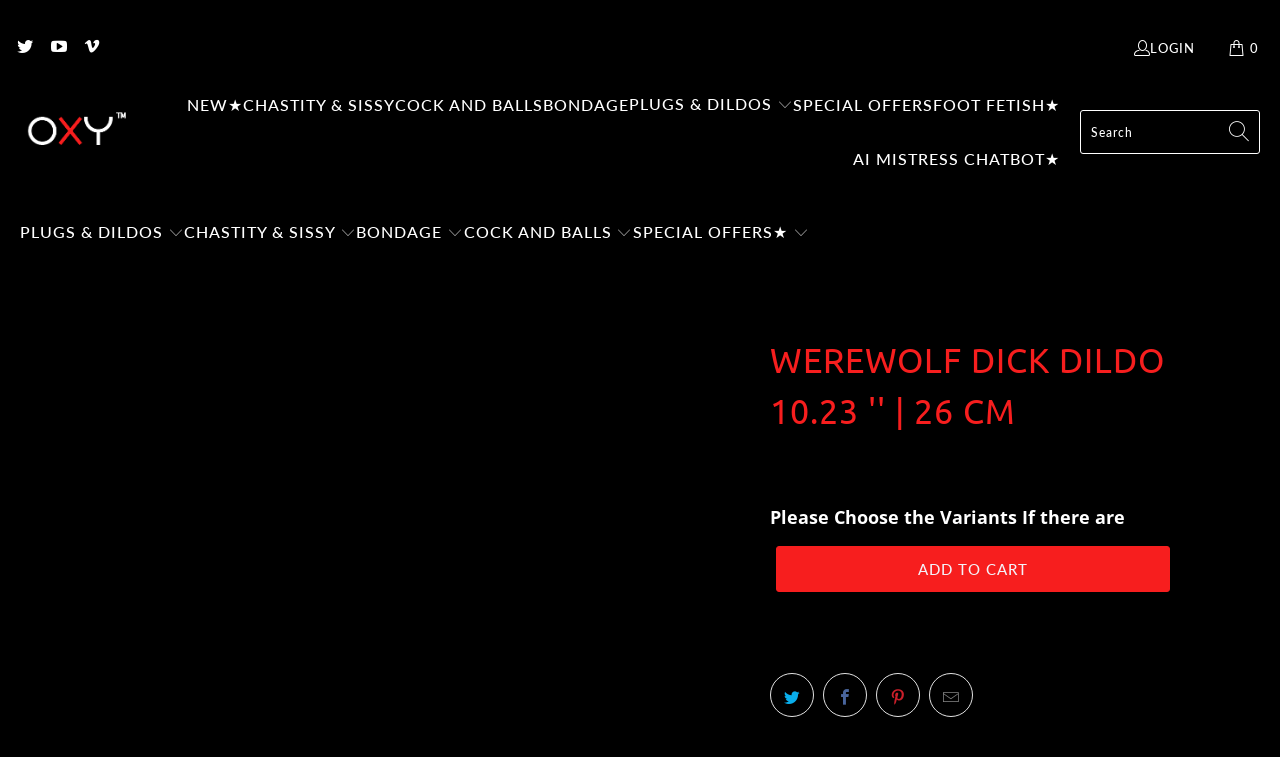

--- FILE ---
content_type: text/html; charset=utf-8
request_url: https://www.oxy-shop.com/products/werewolf-dick-dildo-10-23-26-cm
body_size: 93888
content:


 <!DOCTYPE html> 
<html class="no-js no-touch" lang="en"> <head> <script src="//d1liekpayvooaz.cloudfront.net/apps/customizery/customizery.js?shop=oxy-shop-x.myshopify.com"></script>
<meta name="juicyads-site-verification" content="341e5b72415f69f5772d9c70314922a9">
<!-- RYVIU APP :: Settings global -->
<script> var ryviu_global_settings = {"form":{"showTitle":false,"titleForm":"Rate Us","titleName":"Your Name","colorInput":"#464646","colorTitle":"rgb(255, 255, 255)","noticeName":"Your name is required field","titleEmail":"Your Email","autoPublish":true,"colorNotice":"#dd2c00","colorSubmit":"#ffffff","noticeEmail":"Your email is required and valid email","titleSubmit":"SUBMIT YOUR REVIEWS","titleSubject":"Review Title","titleSuccess":"Thank you! Your review is submited.","colorStarForm":"#ececec","noticeSubject":"Title is required field","showtitleForm":false,"rating_default":0,"titleMessenger":"Review Content","noticeMessenger":"Your review is required field","placeholderName":"John Smith","starActivecolor":"#fdbc00","backgroundSubmit":"#00aeef","placeholderEmail":"example@yourdomain.com","placeholderSubject":"Look great","placeholderMessenger":"Let us know what you think","loadAfterContentLoaded":true},"questions":{"by_text":"Author","of_text":"of","on_text":"am","des_form":"Ask a question to the community here","name_form":"Your Name","email_form":"Your E-Mail Adresse","input_text":"Have a question? Search for answers","title_form":"No answer found?","answer_form":"Your answers","answer_text":"Answer question","newest_text":"Latest New","notice_form":"Complete before submitting","submit_form":"Send a question","helpful_text":"Most helpful","showing_text":"Show","question_form":"Your question","titleCustomer":"","community_text":"Ask the community here","questions_text":"questions","title_answer_form":"Answer question","ask_community_text":"Ask the community","submit_answer_form":"Send a reply","write_question_text":"Ask a question","question_answer_form":"Question","placeholder_answer_form":"Answer is a required field!","placeholder_question_form":"Question is a required field!"},"review_widget":{"star":1,"style":"style2","title":false,"ofText":"of","tstar1":"Terrible","tstar2":"Poor","tstar3":"Average","tstar4":"Very Good","tstar5":"Excellent","nostars":false,"nowrite":false,"hideFlag":true,"hidedate":true,"noavatar":false,"noreview":true,"order_by":"late","showText":"Show:","showspam":true,"noReviews":"No reviews","outofText":"out of","ryplyText":"Write a reply","starStyle":"style1","starcolor":"#e6e6e6","starsText":"stars","colorTitle":"#6c8187","colorWrite":"#ffffff","customDate":"dd\/MM\/yy","dateSelect":"dateDefaut","helpulText":"Is this helpful?","latestText":"Latest","nolastname":true,"oldestText":"Oldest","paddingTop":"0","reviewText":"reviews","sortbyText":"Sort by:","starHeight":10,"titleWrite":"Write a review","borderColor":"rgb(0, 0, 0)","borderStyle":"solid","borderWidth":2,"colorAvatar":"rgb(10, 10, 10)","firstReview":"Write a first review now","paddingLeft":"0","reviewsText":"reviews","showingText":"Showing","disableReply":false,"paddingRight":"0","payment_type":"Monthly","textVerified":"Verified Purchase","colorVerified":"#05d92d","disableHelpul":false,"disableWidget":false,"paddingBottom":"0","titleCustomer":"Customer Reviews","setColorAvatar":true,"backgroundRyviu":"","backgroundWrite":"#2d9aff","disablePurchase":false,"starActiveStyle":"style1","starActivecolor":"#fdbc00","nostarsCollection":true},"design_settings":{"date":"d\/M\/yyyy","sort":"images","paging":"load_more","showing":30,"webFont":"Default","url_shop":"oxy-shop.com","approving":false,"colection":true,"no_number":false,"no_review":true,"defautDate":"d\/M\/yyyy","defaultDate":"dd\/MM\/yy","webFontSize":13,"client_theme":"masonry","no_lazy_show":true,"verify_reply":true,"client_header":"HeaderV1","verify_review":true,"reviews_per_page":10,"aimgs":false}};</script>
<!-- RYVIU APP --> <!-- This code goes in <head> tag of your site -->
<script type="text/javascript">
var _mpevt = _mpevt || [];
(function(){ var u=(("https:" == document.location.protocol) ? "https://static.trafficjunky.com/js/mp.min.js" : "http://static.trafficjunky.com/js/mp.min.js");
var d=document, g=d.createElement('script'), s=d.getElementsByTagName('script')[0]; g.type='text/javascript'; g.defer=true; g.async=true;g.src=u;
s.parentNode.insertBefore(g,s); })();
</script>
<!-- This code goes in the page where you need the cookie -->
<script>
  _mpevt.push(['www.oxy-shop.com._event', 'Viisters', '1', '5000']);
</script> <style>
  body.gempage-editing .section-wrapper{
   display: block !important;
  }</style> <meta charset="utf-8"> <meta http-equiv="cleartype" content="on"> <meta name="robots" content="index,follow"> <!-- Mobile Specific Metas --> <meta name="HandheldFriendly" content="True"> <meta name="MobileOptimized" content="320"> <meta name="viewport" content="width=device-width,initial-scale=1"> <meta name="theme-color" content="#000000"> <title>How to Use the Werewolf Dick Dildo? | Oxy Shop</title>
  
	<meta name="description" content="Get ready to howl with pleasure with the Werewolf Dick Dildo. Perfect for those looking for a new, unique experience, this dildo is designed for maximum pleasure."> <!-- Preconnect Domains --> <link rel="preconnect" href="https://fonts.shopifycdn.com" /> <link rel="preconnect" href="https://cdn.shopify.com" /> <link rel="preconnect" href="https://v.shopify.com" /> <link rel="preconnect" href="https://cdn.shopifycloud.com" /> <link rel="preconnect" href="https://monorail-edge.shopifysvc.com"> <!-- fallback for browsers that don't support preconnect --> <link rel="dns-prefetch" href="https://fonts.shopifycdn.com" /> <link rel="dns-prefetch" href="https://cdn.shopify.com" /> <link rel="dns-prefetch" href="https://v.shopify.com" /> <link rel="dns-prefetch" href="https://cdn.shopifycloud.com" /> <link rel="dns-prefetch" href="https://monorail-edge.shopifysvc.com"> <!-- Preload Assets --> <link rel="preload" href="//www.oxy-shop.com/cdn/shop/t/58/assets/fancybox.css?v=19278034316635137701695123429" as="style"> <link rel="preload" href="//www.oxy-shop.com/cdn/shop/t/58/assets/styles.css?v=19825647283517099711762016480" as="style"> <link rel="preload" href="//www.oxy-shop.com/cdn/shop/t/58/assets/jquery.min.js?v=81049236547974671631695124012" as="script"> <link rel="preload" href="//www.oxy-shop.com/cdn/shop/t/58/assets/vendors.js?v=51772124549495699811695124029" as="script"> <link rel="preload" href="//www.oxy-shop.com/cdn/shop/t/58/assets/sections.js?v=44928575743550098301695124136" as="script"> <link rel="preload" href="//www.oxy-shop.com/cdn/shop/t/58/assets/utilities.js?v=46946557764813106181703666798" as="script"> <link rel="preload" href="//www.oxy-shop.com/cdn/shop/t/58/assets/app.js?v=162882354372697959611695124134" as="script"> <!-- Stylesheet for Fancybox library --> <link href="//www.oxy-shop.com/cdn/shop/t/58/assets/fancybox.css?v=19278034316635137701695123429" rel="stylesheet" type="text/css" media="all" /> <!-- Stylesheets for Turbo --> <link href="//www.oxy-shop.com/cdn/shop/t/58/assets/styles.css?v=19825647283517099711762016480" rel="stylesheet" type="text/css" media="all" /> <script src="//www.oxy-shop.com/cdn/shop/t/58/assets/jquery.min.js?v=81049236547974671631695124012" defer></script> <script>
      window.lazySizesConfig = window.lazySizesConfig || {};

      lazySizesConfig.expand = 300;
      lazySizesConfig.loadHidden = false;

      /*! lazysizes - v5.2.2 - bgset plugin */
      !function(e,t){var a=function(){t(e.lazySizes),e.removeEventListener("lazyunveilread",a,!0)};t=t.bind(null,e,e.document),"object"==typeof module&&module.exports?t(require("lazysizes")):"function"==typeof define&&define.amd?define(["lazysizes"],t):e.lazySizes?a():e.addEventListener("lazyunveilread",a,!0)}(window,function(e,z,g){"use strict";var c,y,b,f,i,s,n,v,m;e.addEventListener&&(c=g.cfg,y=/\s+/g,b=/\s*\|\s+|\s+\|\s*/g,f=/^(.+?)(?:\s+\[\s*(.+?)\s*\])(?:\s+\[\s*(.+?)\s*\])?$/,i=/^\s*\(*\s*type\s*:\s*(.+?)\s*\)*\s*$/,s=/\(|\)|'/,n={contain:1,cover:1},v=function(e,t){var a;t&&((a=t.match(i))&&a[1]?e.setAttribute("type",a[1]):e.setAttribute("media",c.customMedia[t]||t))},m=function(e){var t,a,i,r;e.target._lazybgset&&(a=(t=e.target)._lazybgset,(i=t.currentSrc||t.src)&&((r=g.fire(a,"bgsetproxy",{src:i,useSrc:s.test(i)?JSON.stringify(i):i})).defaultPrevented||(a.style.backgroundImage="url("+r.detail.useSrc+")")),t._lazybgsetLoading&&(g.fire(a,"_lazyloaded",{},!1,!0),delete t._lazybgsetLoading))},addEventListener("lazybeforeunveil",function(e){var t,a,i,r,s,n,l,d,o,u;!e.defaultPrevented&&(t=e.target.getAttribute("data-bgset"))&&(o=e.target,(u=z.createElement("img")).alt="",u._lazybgsetLoading=!0,e.detail.firesLoad=!0,a=t,i=o,r=u,s=z.createElement("picture"),n=i.getAttribute(c.sizesAttr),l=i.getAttribute("data-ratio"),d=i.getAttribute("data-optimumx"),i._lazybgset&&i._lazybgset.parentNode==i&&i.removeChild(i._lazybgset),Object.defineProperty(r,"_lazybgset",{value:i,writable:!0}),Object.defineProperty(i,"_lazybgset",{value:s,writable:!0}),a=a.replace(y," ").split(b),s.style.display="none",r.className=c.lazyClass,1!=a.length||n||(n="auto"),a.forEach(function(e){var t,a=z.createElement("source");n&&"auto"!=n&&a.setAttribute("sizes",n),(t=e.match(f))?(a.setAttribute(c.srcsetAttr,t[1]),v(a,t[2]),v(a,t[3])):a.setAttribute(c.srcsetAttr,e),s.appendChild(a)}),n&&(r.setAttribute(c.sizesAttr,n),i.removeAttribute(c.sizesAttr),i.removeAttribute("sizes")),d&&r.setAttribute("data-optimumx",d),l&&r.setAttribute("data-ratio",l),s.appendChild(r),i.appendChild(s),setTimeout(function(){g.loader.unveil(u),g.rAF(function(){g.fire(u,"_lazyloaded",{},!0,!0),u.complete&&m({target:u})})}))}),z.addEventListener("load",m,!0),e.addEventListener("lazybeforesizes",function(e){var t,a,i,r;e.detail.instance==g&&e.target._lazybgset&&e.detail.dataAttr&&(t=e.target._lazybgset,i=t,r=(getComputedStyle(i)||{getPropertyValue:function(){}}).getPropertyValue("background-size"),!n[r]&&n[i.style.backgroundSize]&&(r=i.style.backgroundSize),n[a=r]&&(e.target._lazysizesParentFit=a,g.rAF(function(){e.target.setAttribute("data-parent-fit",a),e.target._lazysizesParentFit&&delete e.target._lazysizesParentFit})))},!0),z.documentElement.addEventListener("lazybeforesizes",function(e){var t,a;!e.defaultPrevented&&e.target._lazybgset&&e.detail.instance==g&&(e.detail.width=(t=e.target._lazybgset,a=g.gW(t,t.parentNode),(!t._lazysizesWidth||a>t._lazysizesWidth)&&(t._lazysizesWidth=a),t._lazysizesWidth))}))});

      /*! lazysizes - v5.2.2 */
      !function(e){var t=function(u,D,f){"use strict";var k,H;if(function(){var e;var t={lazyClass:"lazyload",loadedClass:"lazyloaded",loadingClass:"lazyloading",preloadClass:"lazypreload",errorClass:"lazyerror",autosizesClass:"lazyautosizes",srcAttr:"data-src",srcsetAttr:"data-srcset",sizesAttr:"data-sizes",minSize:40,customMedia:{},init:true,expFactor:1.5,hFac:.8,loadMode:2,loadHidden:true,ricTimeout:0,throttleDelay:125};H=u.lazySizesConfig||u.lazysizesConfig||{};for(e in t){if(!(e in H)){H[e]=t[e]}}}(),!D||!D.getElementsByClassName){return{init:function(){},cfg:H,noSupport:true}}var O=D.documentElement,a=u.HTMLPictureElement,P="addEventListener",$="getAttribute",q=u[P].bind(u),I=u.setTimeout,U=u.requestAnimationFrame||I,l=u.requestIdleCallback,j=/^picture$/i,r=["load","error","lazyincluded","_lazyloaded"],i={},G=Array.prototype.forEach,J=function(e,t){if(!i[t]){i[t]=new RegExp("(\\s|^)"+t+"(\\s|$)")}return i[t].test(e[$]("class")||"")&&i[t]},K=function(e,t){if(!J(e,t)){e.setAttribute("class",(e[$]("class")||"").trim()+" "+t)}},Q=function(e,t){var i;if(i=J(e,t)){e.setAttribute("class",(e[$]("class")||"").replace(i," "))}},V=function(t,i,e){var a=e?P:"removeEventListener";if(e){V(t,i)}r.forEach(function(e){t[a](e,i)})},X=function(e,t,i,a,r){var n=D.createEvent("Event");if(!i){i={}}i.instance=k;n.initEvent(t,!a,!r);n.detail=i;e.dispatchEvent(n);return n},Y=function(e,t){var i;if(!a&&(i=u.picturefill||H.pf)){if(t&&t.src&&!e[$]("srcset")){e.setAttribute("srcset",t.src)}i({reevaluate:true,elements:[e]})}else if(t&&t.src){e.src=t.src}},Z=function(e,t){return(getComputedStyle(e,null)||{})[t]},s=function(e,t,i){i=i||e.offsetWidth;while(i<H.minSize&&t&&!e._lazysizesWidth){i=t.offsetWidth;t=t.parentNode}return i},ee=function(){var i,a;var t=[];var r=[];var n=t;var s=function(){var e=n;n=t.length?r:t;i=true;a=false;while(e.length){e.shift()()}i=false};var e=function(e,t){if(i&&!t){e.apply(this,arguments)}else{n.push(e);if(!a){a=true;(D.hidden?I:U)(s)}}};e._lsFlush=s;return e}(),te=function(i,e){return e?function(){ee(i)}:function(){var e=this;var t=arguments;ee(function(){i.apply(e,t)})}},ie=function(e){var i;var a=0;var r=H.throttleDelay;var n=H.ricTimeout;var t=function(){i=false;a=f.now();e()};var s=l&&n>49?function(){l(t,{timeout:n});if(n!==H.ricTimeout){n=H.ricTimeout}}:te(function(){I(t)},true);return function(e){var t;if(e=e===true){n=33}if(i){return}i=true;t=r-(f.now()-a);if(t<0){t=0}if(e||t<9){s()}else{I(s,t)}}},ae=function(e){var t,i;var a=99;var r=function(){t=null;e()};var n=function(){var e=f.now()-i;if(e<a){I(n,a-e)}else{(l||r)(r)}};return function(){i=f.now();if(!t){t=I(n,a)}}},e=function(){var v,m,c,h,e;var y,z,g,p,C,b,A;var n=/^img$/i;var d=/^iframe$/i;var E="onscroll"in u&&!/(gle|ing)bot/.test(navigator.userAgent);var _=0;var w=0;var N=0;var M=-1;var x=function(e){N--;if(!e||N<0||!e.target){N=0}};var W=function(e){if(A==null){A=Z(D.body,"visibility")=="hidden"}return A||!(Z(e.parentNode,"visibility")=="hidden"&&Z(e,"visibility")=="hidden")};var S=function(e,t){var i;var a=e;var r=W(e);g-=t;b+=t;p-=t;C+=t;while(r&&(a=a.offsetParent)&&a!=D.body&&a!=O){r=(Z(a,"opacity")||1)>0;if(r&&Z(a,"overflow")!="visible"){i=a.getBoundingClientRect();r=C>i.left&&p<i.right&&b>i.top-1&&g<i.bottom+1}}return r};var t=function(){var e,t,i,a,r,n,s,l,o,u,f,c;var d=k.elements;if((h=H.loadMode)&&N<8&&(e=d.length)){t=0;M++;for(;t<e;t++){if(!d[t]||d[t]._lazyRace){continue}if(!E||k.prematureUnveil&&k.prematureUnveil(d[t])){R(d[t]);continue}if(!(l=d[t][$]("data-expand"))||!(n=l*1)){n=w}if(!u){u=!H.expand||H.expand<1?O.clientHeight>500&&O.clientWidth>500?500:370:H.expand;k._defEx=u;f=u*H.expFactor;c=H.hFac;A=null;if(w<f&&N<1&&M>2&&h>2&&!D.hidden){w=f;M=0}else if(h>1&&M>1&&N<6){w=u}else{w=_}}if(o!==n){y=innerWidth+n*c;z=innerHeight+n;s=n*-1;o=n}i=d[t].getBoundingClientRect();if((b=i.bottom)>=s&&(g=i.top)<=z&&(C=i.right)>=s*c&&(p=i.left)<=y&&(b||C||p||g)&&(H.loadHidden||W(d[t]))&&(m&&N<3&&!l&&(h<3||M<4)||S(d[t],n))){R(d[t]);r=true;if(N>9){break}}else if(!r&&m&&!a&&N<4&&M<4&&h>2&&(v[0]||H.preloadAfterLoad)&&(v[0]||!l&&(b||C||p||g||d[t][$](H.sizesAttr)!="auto"))){a=v[0]||d[t]}}if(a&&!r){R(a)}}};var i=ie(t);var B=function(e){var t=e.target;if(t._lazyCache){delete t._lazyCache;return}x(e);K(t,H.loadedClass);Q(t,H.loadingClass);V(t,L);X(t,"lazyloaded")};var a=te(B);var L=function(e){a({target:e.target})};var T=function(t,i){try{t.contentWindow.location.replace(i)}catch(e){t.src=i}};var F=function(e){var t;var i=e[$](H.srcsetAttr);if(t=H.customMedia[e[$]("data-media")||e[$]("media")]){e.setAttribute("media",t)}if(i){e.setAttribute("srcset",i)}};var s=te(function(t,e,i,a,r){var n,s,l,o,u,f;if(!(u=X(t,"lazybeforeunveil",e)).defaultPrevented){if(a){if(i){K(t,H.autosizesClass)}else{t.setAttribute("sizes",a)}}s=t[$](H.srcsetAttr);n=t[$](H.srcAttr);if(r){l=t.parentNode;o=l&&j.test(l.nodeName||"")}f=e.firesLoad||"src"in t&&(s||n||o);u={target:t};K(t,H.loadingClass);if(f){clearTimeout(c);c=I(x,2500);V(t,L,true)}if(o){G.call(l.getElementsByTagName("source"),F)}if(s){t.setAttribute("srcset",s)}else if(n&&!o){if(d.test(t.nodeName)){T(t,n)}else{t.src=n}}if(r&&(s||o)){Y(t,{src:n})}}if(t._lazyRace){delete t._lazyRace}Q(t,H.lazyClass);ee(function(){var e=t.complete&&t.naturalWidth>1;if(!f||e){if(e){K(t,"ls-is-cached")}B(u);t._lazyCache=true;I(function(){if("_lazyCache"in t){delete t._lazyCache}},9)}if(t.loading=="lazy"){N--}},true)});var R=function(e){if(e._lazyRace){return}var t;var i=n.test(e.nodeName);var a=i&&(e[$](H.sizesAttr)||e[$]("sizes"));var r=a=="auto";if((r||!m)&&i&&(e[$]("src")||e.srcset)&&!e.complete&&!J(e,H.errorClass)&&J(e,H.lazyClass)){return}t=X(e,"lazyunveilread").detail;if(r){re.updateElem(e,true,e.offsetWidth)}e._lazyRace=true;N++;s(e,t,r,a,i)};var r=ae(function(){H.loadMode=3;i()});var l=function(){if(H.loadMode==3){H.loadMode=2}r()};var o=function(){if(m){return}if(f.now()-e<999){I(o,999);return}m=true;H.loadMode=3;i();q("scroll",l,true)};return{_:function(){e=f.now();k.elements=D.getElementsByClassName(H.lazyClass);v=D.getElementsByClassName(H.lazyClass+" "+H.preloadClass);q("scroll",i,true);q("resize",i,true);q("pageshow",function(e){if(e.persisted){var t=D.querySelectorAll("."+H.loadingClass);if(t.length&&t.forEach){U(function(){t.forEach(function(e){if(e.complete){R(e)}})})}}});if(u.MutationObserver){new MutationObserver(i).observe(O,{childList:true,subtree:true,attributes:true})}else{O[P]("DOMNodeInserted",i,true);O[P]("DOMAttrModified",i,true);setInterval(i,999)}q("hashchange",i,true);["focus","mouseover","click","load","transitionend","animationend"].forEach(function(e){D[P](e,i,true)});if(/d$|^c/.test(D.readyState)){o()}else{q("load",o);D[P]("DOMContentLoaded",i);I(o,2e4)}if(k.elements.length){t();ee._lsFlush()}else{i()}},checkElems:i,unveil:R,_aLSL:l}}(),re=function(){var i;var n=te(function(e,t,i,a){var r,n,s;e._lazysizesWidth=a;a+="px";e.setAttribute("sizes",a);if(j.test(t.nodeName||"")){r=t.getElementsByTagName("source");for(n=0,s=r.length;n<s;n++){r[n].setAttribute("sizes",a)}}if(!i.detail.dataAttr){Y(e,i.detail)}});var a=function(e,t,i){var a;var r=e.parentNode;if(r){i=s(e,r,i);a=X(e,"lazybeforesizes",{width:i,dataAttr:!!t});if(!a.defaultPrevented){i=a.detail.width;if(i&&i!==e._lazysizesWidth){n(e,r,a,i)}}}};var e=function(){var e;var t=i.length;if(t){e=0;for(;e<t;e++){a(i[e])}}};var t=ae(e);return{_:function(){i=D.getElementsByClassName(H.autosizesClass);q("resize",t)},checkElems:t,updateElem:a}}(),t=function(){if(!t.i&&D.getElementsByClassName){t.i=true;re._();e._()}};return I(function(){H.init&&t()}),k={cfg:H,autoSizer:re,loader:e,init:t,uP:Y,aC:K,rC:Q,hC:J,fire:X,gW:s,rAF:ee}}(e,e.document,Date);e.lazySizes=t,"object"==typeof module&&module.exports&&(module.exports=t)}("undefined"!=typeof window?window:{});</script> <!-- Icons --> <link rel="shortcut icon" type="image/x-icon" href="//www.oxy-shop.com/cdn/shop/files/logo_Oxy_red_180x180.png?v=1614286845"> <link rel="apple-touch-icon" href="//www.oxy-shop.com/cdn/shop/files/logo_Oxy_red_180x180.png?v=1614286845"/> <link rel="apple-touch-icon" sizes="57x57" href="//www.oxy-shop.com/cdn/shop/files/logo_Oxy_red_57x57.png?v=1614286845"/> <link rel="apple-touch-icon" sizes="60x60" href="//www.oxy-shop.com/cdn/shop/files/logo_Oxy_red_60x60.png?v=1614286845"/> <link rel="apple-touch-icon" sizes="72x72" href="//www.oxy-shop.com/cdn/shop/files/logo_Oxy_red_72x72.png?v=1614286845"/> <link rel="apple-touch-icon" sizes="76x76" href="//www.oxy-shop.com/cdn/shop/files/logo_Oxy_red_76x76.png?v=1614286845"/> <link rel="apple-touch-icon" sizes="114x114" href="//www.oxy-shop.com/cdn/shop/files/logo_Oxy_red_114x114.png?v=1614286845"/> <link rel="apple-touch-icon" sizes="180x180" href="//www.oxy-shop.com/cdn/shop/files/logo_Oxy_red_180x180.png?v=1614286845"/> <link rel="apple-touch-icon" sizes="228x228" href="//www.oxy-shop.com/cdn/shop/files/logo_Oxy_red_228x228.png?v=1614286845"/> <link rel="canonical" href="https://www.oxy-shop.com/products/werewolf-dick-dildo-10-23-26-cm"/> <script type="text/javascript">const observer=new MutationObserver(e=>{e.forEach(({addedNodes:e})=>{e.forEach(e=>{1===e.nodeType&&"IFRAME"===e.tagName&&(e.src.includes("youtube.com")||e.src.includes("vimeo.com"))&&(e.setAttribute("loading","lazy"),e.setAttribute("data-src",e.src),e.removeAttribute("src")),1===e.nodeType&&"LINK"===e.tagName&&(e.href.includes("place")||e.href.includes("vimo.com"))&&(e.setAttribute("data-href",e.href),e.removeAttribute("href")),1!==e.nodeType||"IMG"!==e.tagName||e.src.includes("data:image")||e.setAttribute("loading","lazy"),1===e.nodeType&&"SCRIPT"===e.tagName&&("boomerang")==e.className&&(e.type="text/lazyload"),e.innerHTML.includes("asyncLoad")&&(e.innerHTML=e.innerHTML.replace("if(window.attachEvent)","document.addEventListener('asyncLazyLoad',function(event){asyncLoad();});if(window.attachEvent)").replaceAll(", asyncLoad",", function(){}")),(e.innerHTML.includes("PreviewBarInjector")||e.innerHTML.includes("adminBarInjector"))&&(e.innerHTML=e.innerHTML.replace("DOMContentLoaded","asyncLazyLoad")),(e.src.includes("assets/storefront")||e.src.includes("assets/shopify_pay/")||e.src.includes("cdn.judge.me"))&&(e.setAttribute("data-src",e.src),e.removeAttribute("src")),(e.innerText.includes("gtm.start")||e.innerText.includes("webPixelsManager")||e.innerText.includes("cdn.judge.me")||e.innerText.includes("boosterapps"))&&(e.type="text/lazyload"))})})});observer.observe(document.documentElement,{childList:!0,subtree:!0}); (()=>{var e=class extends HTMLElement{constructor(){super();this._shadowRoot=this.attachShadow({mode:"open"}),this._shadowRoot.innerHTML='<style>:host img { pointer-events: none; position: absolute; top: 0; left: 0; width: 99vw; height: 99vh; max-width: 99vw; max-height: 99vh;</style><img id="hell" alt=""/>'}connectedCallback(){this._fullImageEl=this._shadowRoot.querySelector("#hell"),this._fullImageEl.src="data:image/svg+xml,%3Csvg xmlns='http://www.w3.org/2000/svg' viewBox='0 0 8000 8000'%3E%3C/svg%3E"}};customElements.define("live-55",e);})();  document.head.insertAdjacentHTML('afterend', `<live-55></live-55>`);</script> <script src="//www.oxy-shop.com/cdn/shop/t/58/assets/globo_checkout.js?v=17942332039207649731695124007" type="text/javascript"></script> <script type="text/javascript" src="/services/javascripts/currencies.js" data-no-instant></script> <script src="//www.oxy-shop.com/cdn/shop/t/58/assets/currencies.js?v=63035159355332271981695123426" defer></script> <script>
      window.PXUTheme = window.PXUTheme || {};
      window.PXUTheme.version = '7.1.1';
      window.PXUTheme.name = 'Turbo';</script>
    


    
<template id="price-ui"><span class="price " data-price></span><span class="compare-at-price" data-compare-at-price></span><span class="unit-pricing" data-unit-pricing></span></template> <template id="price-ui-badge"><div class="price-ui-badge__sticker price-ui-badge__sticker--"> <span class="price-ui-badge__sticker-text" data-badge></span></div></template> <template id="price-ui__price"><span class="money" data-price></span></template> <template id="price-ui__price-range"><span class="price-min" data-price-min><span class="money" data-price></span></span> - <span class="price-max" data-price-max><span class="money" data-price></span></span></template> <template id="price-ui__unit-pricing"><span class="unit-quantity" data-unit-quantity></span> | <span class="unit-price" data-unit-price><span class="money" data-price></span></span> / <span class="unit-measurement" data-unit-measurement></span></template> <template id="price-ui-badge__percent-savings-range">Save up to <span data-price-percent></span>%</template> <template id="price-ui-badge__percent-savings">Save <span data-price-percent></span>%</template> <template id="price-ui-badge__price-savings-range">Save up to <span class="money" data-price></span></template> <template id="price-ui-badge__price-savings">Save <span class="money" data-price></span></template> <template id="price-ui-badge__on-sale">Sale</template> <template id="price-ui-badge__sold-out">Sold out</template> <template id="price-ui-badge__in-stock">In stock</template> <!-- Google Tag Manager -->
<script>(function(w,d,s,l,i){w[l]=w[l]||[];w[l].push({'gtm.start':
new Date().getTime(),event:'gtm.js'});var f=d.getElementsByTagName(s)[0],
j=d.createElement(s),dl=l!='dataLayer'?'&l='+l:'';j.async=true;j.src=
'https://www.googletagmanager.com/gtm.js?id='+i+dl;f.parentNode.insertBefore(j,f);
})(window,document,'script','dataLayer','GTM-PMFH9PM');</script>
<!-- End Google Tag Manager --> <!-- Google tag (gtag.js) -->
<script async src="https://www.googletagmanager.com/gtag/js?id=G-ZHG7SHG5Q3"></script>
<script>
  window.dataLayer = window.dataLayer || [];
  function gtag(){dataLayer.push(arguments);}
  gtag('js', new Date());

  gtag('config', 'G-ZHG7SHG5Q3');
</script> <script>
      
window.PXUTheme = window.PXUTheme || {};


window.PXUTheme.theme_settings = {};
window.PXUTheme.currency = {};
window.PXUTheme.routes = window.PXUTheme.routes || {};


window.PXUTheme.theme_settings.display_tos_checkbox = false;
window.PXUTheme.theme_settings.go_to_checkout = false;
window.PXUTheme.theme_settings.cart_action = "redirect_cart";
window.PXUTheme.theme_settings.cart_shipping_calculator = false;


window.PXUTheme.theme_settings.collection_swatches = false;
window.PXUTheme.theme_settings.collection_secondary_image = false;


window.PXUTheme.currency.show_multiple_currencies = true;
window.PXUTheme.currency.shop_currency = "USD";
window.PXUTheme.currency.default_currency = "USD";
window.PXUTheme.currency.display_format = "money_format";
window.PXUTheme.currency.money_format = "${{amount}}";
window.PXUTheme.currency.money_format_no_currency = "${{amount}}";
window.PXUTheme.currency.money_format_currency = "${{amount}} USD";
window.PXUTheme.currency.native_multi_currency = false;
window.PXUTheme.currency.iso_code = "USD";
window.PXUTheme.currency.symbol = "$";


window.PXUTheme.theme_settings.display_inventory_left = false;
window.PXUTheme.theme_settings.inventory_threshold = 10;
window.PXUTheme.theme_settings.limit_quantity = true;


window.PXUTheme.theme_settings.menu_position = "inline";


window.PXUTheme.theme_settings.newsletter_popup = false;
window.PXUTheme.theme_settings.newsletter_popup_days = "30";
window.PXUTheme.theme_settings.newsletter_popup_mobile = false;
window.PXUTheme.theme_settings.newsletter_popup_seconds = 2;


window.PXUTheme.theme_settings.pagination_type = "basic_pagination";


window.PXUTheme.theme_settings.enable_shopify_collection_badges = false;
window.PXUTheme.theme_settings.quick_shop_thumbnail_position = "left-thumbnails";
window.PXUTheme.theme_settings.product_form_style = "dropdown";
window.PXUTheme.theme_settings.sale_banner_enabled = false;
window.PXUTheme.theme_settings.display_savings = true;
window.PXUTheme.theme_settings.display_sold_out_price = true;
window.PXUTheme.theme_settings.sold_out_text = "Sold Out";
window.PXUTheme.theme_settings.free_text = "Free";
window.PXUTheme.theme_settings.video_looping = false;
window.PXUTheme.theme_settings.quick_shop_style = "popup";
window.PXUTheme.theme_settings.hover_enabled = false;


window.PXUTheme.routes.cart_url = "/cart";
window.PXUTheme.routes.root_url = "/";
window.PXUTheme.routes.search_url = "/search";
window.PXUTheme.routes.all_products_collection_url = "/collections/all";


window.PXUTheme.theme_settings.image_loading_style = "blur-up";


window.PXUTheme.theme_settings.search_option = "product";
window.PXUTheme.theme_settings.search_items_to_display = 5;
window.PXUTheme.theme_settings.enable_autocomplete = true;


window.PXUTheme.theme_settings.page_dots_enabled = false;
window.PXUTheme.theme_settings.slideshow_arrow_size = "light";


window.PXUTheme.theme_settings.quick_shop_enabled = true;


window.PXUTheme.translation = {};


window.PXUTheme.translation.agree_to_terms_warning = "You must agree with the terms and conditions to checkout.";
window.PXUTheme.translation.one_item_left = "item left";
window.PXUTheme.translation.items_left_text = "items left";
window.PXUTheme.translation.cart_savings_text = "Total Savings";
window.PXUTheme.translation.cart_discount_text = "Discount";
window.PXUTheme.translation.cart_subtotal_text = "Subtotal";
window.PXUTheme.translation.cart_remove_text = "Remove";
window.PXUTheme.translation.cart_free_text = "Free";


window.PXUTheme.translation.newsletter_success_text = "Thank you for joining our mailing list!";


window.PXUTheme.translation.notify_email = "Enter your email address...";
window.PXUTheme.translation.notify_email_value = "Translation missing: en.contact.fields.email";
window.PXUTheme.translation.notify_email_send = "Send";
window.PXUTheme.translation.notify_message_first = "Please notify me when ";
window.PXUTheme.translation.notify_message_last = " becomes available - ";
window.PXUTheme.translation.notify_success_text = "Thanks! We will notify you when this product becomes available!";


window.PXUTheme.translation.add_to_cart = "Add to Cart";
window.PXUTheme.translation.coming_soon_text = "Coming Soon";
window.PXUTheme.translation.sold_out_text = "Sold Out";
window.PXUTheme.translation.sale_text = "Sale";
window.PXUTheme.translation.savings_text = "You Save";
window.PXUTheme.translation.from_text = "from";
window.PXUTheme.translation.new_text = "New";
window.PXUTheme.translation.pre_order_text = "Pre-Order";
window.PXUTheme.translation.unavailable_text = "Unavailable";


window.PXUTheme.translation.all_results = "View all results";
window.PXUTheme.translation.no_results = "Sorry, no results!";


window.PXUTheme.media_queries = {};
window.PXUTheme.media_queries.small = window.matchMedia( "(max-width: 480px)" );
window.PXUTheme.media_queries.medium = window.matchMedia( "(max-width: 798px)" );
window.PXUTheme.media_queries.large = window.matchMedia( "(min-width: 799px)" );
window.PXUTheme.media_queries.larger = window.matchMedia( "(min-width: 960px)" );
window.PXUTheme.media_queries.xlarge = window.matchMedia( "(min-width: 1200px)" );
window.PXUTheme.media_queries.ie10 = window.matchMedia( "all and (-ms-high-contrast: none), (-ms-high-contrast: active)" );
window.PXUTheme.media_queries.tablet = window.matchMedia( "only screen and (min-width: 799px) and (max-width: 1024px)" );</script> <script src="//www.oxy-shop.com/cdn/shop/t/58/assets/vendors.js?v=51772124549495699811695124029" defer></script> <script src="//www.oxy-shop.com/cdn/shop/t/58/assets/sections.js?v=44928575743550098301695124136" defer></script> <script src="//www.oxy-shop.com/cdn/shop/t/58/assets/utilities.js?v=46946557764813106181703666798" defer></script> <script src="//www.oxy-shop.com/cdn/shop/t/58/assets/app.js?v=162882354372697959611695124134" defer></script> <script src="//www.oxy-shop.com/cdn/shop/t/58/assets/instantclick.min.js?v=20092422000980684151695124010" data-no-instant defer></script> <script data-no-instant>
        window.addEventListener('DOMContentLoaded', function() {

          function inIframe() {
            try {
              return window.self !== window.top;
            } catch (e) {
              return true;
            }
          }

          if (!inIframe()){
            InstantClick.on('change', function() {

              $('head script[src*="shopify"]').each(function() {
                var script = document.createElement('script');
                script.type = 'text/javascript';
                script.src = $(this).attr('src');

                $('body').append(script);
              });

              $('body').removeClass('fancybox-active');
              $.fancybox.destroy();

              //InstantClick.init();

            });
          }
        });</script> <script></script> <script>window.performance && window.performance.mark && window.performance.mark('shopify.content_for_header.start');</script><meta id="shopify-digital-wallet" name="shopify-digital-wallet" content="/21744251/digital_wallets/dialog">
<meta name="shopify-checkout-api-token" content="c0447daedf91d4a8982a8dbe5945c6f3">
<meta id="in-context-paypal-metadata" data-shop-id="21744251" data-venmo-supported="false" data-environment="production" data-locale="en_US" data-paypal-v4="true" data-currency="USD">
<link rel="alternate" hreflang="x-default" href="https://www.oxy-shop.com/products/werewolf-dick-dildo-10-23-26-cm">
<link rel="alternate" hreflang="en" href="https://www.oxy-shop.com/products/werewolf-dick-dildo-10-23-26-cm">
<link rel="alternate" hreflang="es" href="https://www.oxy-shop.com/es/products/werewolf-dick-dildo-10-23-26-cm">
<link rel="alternate" hreflang="de" href="https://www.oxy-shop.com/de/products/werewolf-dick-dildo-10-23-26-cm">
<link rel="alternate" hreflang="fr-FR" href="https://www.oxy-shop.com/fr-fr/products/werewolf-dick-dildo-10-23-26-cm">
<link rel="alternate" hreflang="en-FR" href="https://www.oxy-shop.com/en-fr/products/werewolf-dick-dildo-10-23-26-cm">
<link rel="alternate" hreflang="nl-DK" href="https://www.oxy-shop.com/nl-da/products/werewolf-dick-dildo-10-23-26-cm">
<link rel="alternate" hreflang="en-DK" href="https://www.oxy-shop.com/en-da/products/werewolf-dick-dildo-10-23-26-cm">
<link rel="alternate" hreflang="nl-NL" href="https://www.oxy-shop.com/nl-nl/products/werewolf-dick-dildo-10-23-26-cm">
<link rel="alternate" hreflang="en-NL" href="https://www.oxy-shop.com/en-nl/products/werewolf-dick-dildo-10-23-26-cm">
<link rel="alternate" hreflang="de-DE" href="https://www.oxy-shop.com/de-ge/products/werewolf-dick-dildo-10-23-26-cm">
<link rel="alternate" hreflang="en-DE" href="https://www.oxy-shop.com/en-ge/products/werewolf-dick-dildo-10-23-26-cm">
<link rel="alternate" hreflang="ru-RU" href="https://www.oxy-shop.com/ru-ru/products/werewolf-dick-dildo-10-23-26-cm">
<link rel="alternate" hreflang="en-RU" href="https://www.oxy-shop.com/en-ru/products/werewolf-dick-dildo-10-23-26-cm">
<link rel="alternate" hreflang="ru-KZ" href="https://www.oxy-shop.com/ru-ru/products/werewolf-dick-dildo-10-23-26-cm">
<link rel="alternate" hreflang="en-KZ" href="https://www.oxy-shop.com/en-ru/products/werewolf-dick-dildo-10-23-26-cm">
<link rel="alternate" hreflang="es-ES" href="https://www.oxy-shop.com/es-sp/products/werewolf-dick-dildo-10-23-26-cm">
<link rel="alternate" hreflang="en-ES" href="https://www.oxy-shop.com/en-sp/products/werewolf-dick-dildo-10-23-26-cm">
<link rel="alternate" hreflang="es-MX" href="https://www.oxy-shop.com/es-sp/products/werewolf-dick-dildo-10-23-26-cm">
<link rel="alternate" hreflang="en-MX" href="https://www.oxy-shop.com/en-sp/products/werewolf-dick-dildo-10-23-26-cm">
<link rel="alternate" hreflang="es-CO" href="https://www.oxy-shop.com/es-sp/products/werewolf-dick-dildo-10-23-26-cm">
<link rel="alternate" hreflang="en-CO" href="https://www.oxy-shop.com/en-sp/products/werewolf-dick-dildo-10-23-26-cm">
<link rel="alternate" hreflang="es-CR" href="https://www.oxy-shop.com/es-sp/products/werewolf-dick-dildo-10-23-26-cm">
<link rel="alternate" hreflang="en-CR" href="https://www.oxy-shop.com/en-sp/products/werewolf-dick-dildo-10-23-26-cm">
<link rel="alternate" hreflang="es-AR" href="https://www.oxy-shop.com/es-sp/products/werewolf-dick-dildo-10-23-26-cm">
<link rel="alternate" hreflang="en-AR" href="https://www.oxy-shop.com/en-sp/products/werewolf-dick-dildo-10-23-26-cm">
<link rel="alternate" hreflang="sv-SE" href="https://www.oxy-shop.com/sv-sw/products/werewolf-dick-dildo-10-23-26-cm">
<link rel="alternate" hreflang="en-SE" href="https://www.oxy-shop.com/en-sw/products/werewolf-dick-dildo-10-23-26-cm">
<link rel="alternate" hreflang="no-NO" href="https://www.oxy-shop.com/no-no/products/werewolf-dick-dildo-10-23-26-cm">
<link rel="alternate" hreflang="en-NO" href="https://www.oxy-shop.com/en-no/products/werewolf-dick-dildo-10-23-26-cm">
<link rel="alternate" hreflang="it-IT" href="https://www.oxy-shop.com/it-it/products/werewolf-dick-dildo-10-23-26-cm">
<link rel="alternate" hreflang="en-IT" href="https://www.oxy-shop.com/en-it/products/werewolf-dick-dildo-10-23-26-cm">
<link rel="alternate" hreflang="pt-PT" href="https://www.oxy-shop.com/pt-po/products/werewolf-dick-dildo-10-23-26-cm">
<link rel="alternate" hreflang="en-PT" href="https://www.oxy-shop.com/en-po/products/werewolf-dick-dildo-10-23-26-cm">
<link rel="alternate" hreflang="pt-BR" href="https://www.oxy-shop.com/pt-po/products/werewolf-dick-dildo-10-23-26-cm">
<link rel="alternate" hreflang="en-BR" href="https://www.oxy-shop.com/en-po/products/werewolf-dick-dildo-10-23-26-cm">
<link rel="alternate" hreflang="ko-KR" href="https://www.oxy-shop.com/ko-sk/products/werewolf-dick-dildo-10-23-26-cm">
<link rel="alternate" hreflang="es-KR" href="https://www.oxy-shop.com/es-sk/products/werewolf-dick-dildo-10-23-26-cm">
<link rel="alternate" hreflang="en-KR" href="https://www.oxy-shop.com/en-sk/products/werewolf-dick-dildo-10-23-26-cm">
<link rel="alternate" type="application/json+oembed" href="https://www.oxy-shop.com/products/werewolf-dick-dildo-10-23-26-cm.oembed">
<script async="async" src="/checkouts/internal/preloads.js?locale=en-US"></script>
<script id="shopify-features" type="application/json">{"accessToken":"c0447daedf91d4a8982a8dbe5945c6f3","betas":["rich-media-storefront-analytics"],"domain":"www.oxy-shop.com","predictiveSearch":true,"shopId":21744251,"locale":"en"}</script>
<script>var Shopify = Shopify || {};
Shopify.shop = "oxy-shop-x.myshopify.com";
Shopify.locale = "en";
Shopify.currency = {"active":"USD","rate":"1.0"};
Shopify.country = "US";
Shopify.theme = {"name":"Boost Support 161015 | OPTIMIZED (SEO)","id":153153667410,"schema_name":"Turbo","schema_version":"7.1.1","theme_store_id":null,"role":"main"};
Shopify.theme.handle = "null";
Shopify.theme.style = {"id":null,"handle":null};
Shopify.cdnHost = "www.oxy-shop.com/cdn";
Shopify.routes = Shopify.routes || {};
Shopify.routes.root = "/";</script>
<script type="module">!function(o){(o.Shopify=o.Shopify||{}).modules=!0}(window);</script>
<script>!function(o){function n(){var o=[];function n(){o.push(Array.prototype.slice.apply(arguments))}return n.q=o,n}var t=o.Shopify=o.Shopify||{};t.loadFeatures=n(),t.autoloadFeatures=n()}(window);</script>
<script id="shop-js-analytics" type="application/json">{"pageType":"product"}</script>
<script defer="defer" async type="module" src="//www.oxy-shop.com/cdn/shopifycloud/shop-js/modules/v2/client.init-shop-cart-sync_BApSsMSl.en.esm.js"></script>
<script defer="defer" async type="module" src="//www.oxy-shop.com/cdn/shopifycloud/shop-js/modules/v2/chunk.common_CBoos6YZ.esm.js"></script>
<script type="module">
  await import("//www.oxy-shop.com/cdn/shopifycloud/shop-js/modules/v2/client.init-shop-cart-sync_BApSsMSl.en.esm.js");
await import("//www.oxy-shop.com/cdn/shopifycloud/shop-js/modules/v2/chunk.common_CBoos6YZ.esm.js");

  window.Shopify.SignInWithShop?.initShopCartSync?.({"fedCMEnabled":true,"windoidEnabled":true});

</script>
<script>(function() {
  var isLoaded = false;
  function asyncLoad() {
    if (isLoaded) return;
    isLoaded = true;
    var urls = ["\/\/d1liekpayvooaz.cloudfront.net\/apps\/customizery\/customizery.js?shop=oxy-shop-x.myshopify.com","https:\/\/image-optimizer.salessquad.co.uk\/scripts\/tiny_img_not_found_notifier_9a4d60f063060a408dd8825cb704699e.js?shop=oxy-shop-x.myshopify.com","https:\/\/static.shareasale.com\/json\/shopify\/deduplication.js?shop=oxy-shop-x.myshopify.com","https:\/\/static.shareasale.com\/json\/shopify\/shareasale-tracking.js?sasmid=133259\u0026ssmtid=19038\u0026shop=oxy-shop-x.myshopify.com","https:\/\/trustbadge.shopclimb.com\/files\/js\/dist\/trustbadge.min.js?shop=oxy-shop-x.myshopify.com","https:\/\/static.affiliatly.com\/shopify\/v3\/shopify_v3.2.js?affiliatly_code=AF-1010435\u0026shop=oxy-shop-x.myshopify.com","https:\/\/cdn2.ryviu.com\/v\/static\/js\/app.js?n=1\u0026shop=oxy-shop-x.myshopify.com","https:\/\/creditsyard.com\/js\/integrations\/script.js?shop=oxy-shop-x.myshopify.com","https:\/\/static.affiliatly.com\/shopify\/v3\/shopify.js?affiliatly_code=AF-1010435\u0026shop=oxy-shop-x.myshopify.com","https:\/\/cdn2.ryviu.com\/v\/static\/js\/app.js?shop=oxy-shop-x.myshopify.com","https:\/\/av.good-apps.co\/storage\/js\/good_apps_timer-oxy-shop-x.myshopify.com.js?ver=57\u0026shop=oxy-shop-x.myshopify.com","https:\/\/av.good-apps.co\/storage\/js\/good_apps_timer-oxy-shop-x.myshopify.com.js?ver=57\u0026shop=oxy-shop-x.myshopify.com","https:\/\/cdn.richpanel.com\/js\/richpanel_shopify_script.js?appClientId=oxyshop2061\u0026tenantId=oxyshop206\u0026shop=oxy-shop-x.myshopify.com\u0026shop=oxy-shop-x.myshopify.com"];
    for (var i = 0; i <urls.length; i++) {
      var s = document.createElement('script');
      s.type = 'text/javascript';
      s.async = true;
      s.src = urls[i];
      var x = document.getElementsByTagName('script')[0];
      x.parentNode.insertBefore(s, x);
    }
  };
  if(window.attachEvent) {
    window.attachEvent('onload', asyncLoad);
  } else {
    window.addEventListener('load', asyncLoad, false);
  }
})();</script>
<script id="__st">var __st={"a":21744251,"offset":3600,"reqid":"c834aff2-3150-48f0-9e5f-4b1ec4c8e541-1768889032","pageurl":"www.oxy-shop.com\/products\/werewolf-dick-dildo-10-23-26-cm","u":"3d61e79fa6a5","p":"product","rtyp":"product","rid":6639463465027};</script>
<script>window.ShopifyPaypalV4VisibilityTracking = true;</script>
<script id="captcha-bootstrap">!function(){'use strict';const t='contact',e='account',n='new_comment',o=[[t,t],['blogs',n],['comments',n],[t,'customer']],c=[[e,'customer_login'],[e,'guest_login'],[e,'recover_customer_password'],[e,'create_customer']],r=t=>t.map((([t,e])=>`form[action*='/${t}']:not([data-nocaptcha='true']) input[name='form_type'][value='${e}']`)).join(','),a=t=>()=>t?[...document.querySelectorAll(t)].map((t=>t.form)):[];function s(){const t=[...o],e=r(t);return a(e)}const i='password',u='form_key',d=['recaptcha-v3-token','g-recaptcha-response','h-captcha-response',i],f=()=>{try{return window.sessionStorage}catch{return}},m='__shopify_v',_=t=>t.elements[u];function p(t,e,n=!1){try{const o=window.sessionStorage,c=JSON.parse(o.getItem(e)),{data:r}=function(t){const{data:e,action:n}=t;return t[m]||n?{data:e,action:n}:{data:t,action:n}}(c);for(const[e,n]of Object.entries(r))t.elements[e]&&(t.elements[e].value=n);n&&o.removeItem(e)}catch(o){console.error('form repopulation failed',{error:o})}}const l='form_type',E='cptcha';function T(t){t.dataset[E]=!0}const w=window,h=w.document,L='Shopify',v='ce_forms',y='captcha';let A=!1;((t,e)=>{const n=(g='f06e6c50-85a8-45c8-87d0-21a2b65856fe',I='https://cdn.shopify.com/shopifycloud/storefront-forms-hcaptcha/ce_storefront_forms_captcha_hcaptcha.v1.5.2.iife.js',D={infoText:'Protected by hCaptcha',privacyText:'Privacy',termsText:'Terms'},(t,e,n)=>{const o=w[L][v],c=o.bindForm;if(c)return c(t,g,e,D).then(n);var r;o.q.push([[t,g,e,D],n]),r=I,A||(h.body.append(Object.assign(h.createElement('script'),{id:'captcha-provider',async:!0,src:r})),A=!0)});var g,I,D;w[L]=w[L]||{},w[L][v]=w[L][v]||{},w[L][v].q=[],w[L][y]=w[L][y]||{},w[L][y].protect=function(t,e){n(t,void 0,e),T(t)},Object.freeze(w[L][y]),function(t,e,n,w,h,L){const[v,y,A,g]=function(t,e,n){const i=e?o:[],u=t?c:[],d=[...i,...u],f=r(d),m=r(i),_=r(d.filter((([t,e])=>n.includes(e))));return[a(f),a(m),a(_),s()]}(w,h,L),I=t=>{const e=t.target;return e instanceof HTMLFormElement?e:e&&e.form},D=t=>v().includes(t);t.addEventListener('submit',(t=>{const e=I(t);if(!e)return;const n=D(e)&&!e.dataset.hcaptchaBound&&!e.dataset.recaptchaBound,o=_(e),c=g().includes(e)&&(!o||!o.value);(n||c)&&t.preventDefault(),c&&!n&&(function(t){try{if(!f())return;!function(t){const e=f();if(!e)return;const n=_(t);if(!n)return;const o=n.value;o&&e.removeItem(o)}(t);const e=Array.from(Array(32),(()=>Math.random().toString(36)[2])).join('');!function(t,e){_(t)||t.append(Object.assign(document.createElement('input'),{type:'hidden',name:u})),t.elements[u].value=e}(t,e),function(t,e){const n=f();if(!n)return;const o=[...t.querySelectorAll(`input[type='${i}']`)].map((({name:t})=>t)),c=[...d,...o],r={};for(const[a,s]of new FormData(t).entries())c.includes(a)||(r[a]=s);n.setItem(e,JSON.stringify({[m]:1,action:t.action,data:r}))}(t,e)}catch(e){console.error('failed to persist form',e)}}(e),e.submit())}));const S=(t,e)=>{t&&!t.dataset[E]&&(n(t,e.some((e=>e===t))),T(t))};for(const o of['focusin','change'])t.addEventListener(o,(t=>{const e=I(t);D(e)&&S(e,y())}));const B=e.get('form_key'),M=e.get(l),P=B&&M;t.addEventListener('DOMContentLoaded',(()=>{const t=y();if(P)for(const e of t)e.elements[l].value===M&&p(e,B);[...new Set([...A(),...v().filter((t=>'true'===t.dataset.shopifyCaptcha))])].forEach((e=>S(e,t)))}))}(h,new URLSearchParams(w.location.search),n,t,e,['guest_login'])})(!0,!0)}();</script>
<script integrity="sha256-4kQ18oKyAcykRKYeNunJcIwy7WH5gtpwJnB7kiuLZ1E=" data-source-attribution="shopify.loadfeatures" defer="defer" src="//www.oxy-shop.com/cdn/shopifycloud/storefront/assets/storefront/load_feature-a0a9edcb.js" crossorigin="anonymous"></script>
<script data-source-attribution="shopify.dynamic_checkout.dynamic.init">var Shopify=Shopify||{};Shopify.PaymentButton=Shopify.PaymentButton||{isStorefrontPortableWallets:!0,init:function(){window.Shopify.PaymentButton.init=function(){};var t=document.createElement("script");t.src="https://www.oxy-shop.com/cdn/shopifycloud/portable-wallets/latest/portable-wallets.en.js",t.type="module",document.head.appendChild(t)}};
</script>
<script data-source-attribution="shopify.dynamic_checkout.buyer_consent">
  function portableWalletsHideBuyerConsent(e){var t=document.getElementById("shopify-buyer-consent"),n=document.getElementById("shopify-subscription-policy-button");t&&n&&(t.classList.add("hidden"),t.setAttribute("aria-hidden","true"),n.removeEventListener("click",e))}function portableWalletsShowBuyerConsent(e){var t=document.getElementById("shopify-buyer-consent"),n=document.getElementById("shopify-subscription-policy-button");t&&n&&(t.classList.remove("hidden"),t.removeAttribute("aria-hidden"),n.addEventListener("click",e))}window.Shopify?.PaymentButton&&(window.Shopify.PaymentButton.hideBuyerConsent=portableWalletsHideBuyerConsent,window.Shopify.PaymentButton.showBuyerConsent=portableWalletsShowBuyerConsent);
</script>
<script data-source-attribution="shopify.dynamic_checkout.cart.bootstrap">document.addEventListener("DOMContentLoaded",(function(){function t(){return document.querySelector("shopify-accelerated-checkout-cart, shopify-accelerated-checkout")}if(t())Shopify.PaymentButton.init();else{new MutationObserver((function(e,n){t()&&(Shopify.PaymentButton.init(),n.disconnect())})).observe(document.body,{childList:!0,subtree:!0})}}));
</script>
<link id="shopify-accelerated-checkout-styles" rel="stylesheet" media="screen" href="https://www.oxy-shop.com/cdn/shopifycloud/portable-wallets/latest/accelerated-checkout-backwards-compat.css" crossorigin="anonymous">
<style id="shopify-accelerated-checkout-cart">
        #shopify-buyer-consent {
  margin-top: 1em;
  display: inline-block;
  width: 100%;
}

#shopify-buyer-consent.hidden {
  display: none;
}

#shopify-subscription-policy-button {
  background: none;
  border: none;
  padding: 0;
  text-decoration: underline;
  font-size: inherit;
  cursor: pointer;
}

#shopify-subscription-policy-button::before {
  box-shadow: none;
}

      </style>

<script>window.performance && window.performance.mark && window.performance.mark('shopify.content_for_header.end');</script> 

   

<meta name="author" content="Oxy-shop">
<meta property="og:url" content="https://www.oxy-shop.com/products/werewolf-dick-dildo-10-23-26-cm">
<meta property="og:site_name" content="Oxy-shop"> <meta property="og:type" content="product"> <meta property="og:title" content="Werewolf Dick Dildo 10.23 &#39;&#39; | 26 cm"> <meta property="og:image" content="https://www.oxy-shop.com/cdn/shop/files/werewolf-dick-dildo-1023-26-cm-684680_600x.jpg?v=1734573113"> <meta property="og:image:secure_url" content="https://www.oxy-shop.com/cdn/shop/files/werewolf-dick-dildo-1023-26-cm-684680_600x.jpg?v=1734573113"> <meta property="og:image:width" content="1000"> <meta property="og:image:height" content="1000"> <meta property="og:image" content="https://www.oxy-shop.com/cdn/shop/files/werewolf-dick-dildo-1023-26-cm-138228_600x.jpg?v=1734573113"> <meta property="og:image:secure_url" content="https://www.oxy-shop.com/cdn/shop/files/werewolf-dick-dildo-1023-26-cm-138228_600x.jpg?v=1734573113"> <meta property="og:image:width" content="1000"> <meta property="og:image:height" content="1000"> <meta property="og:image" content="https://www.oxy-shop.com/cdn/shop/files/werewolf-dick-dildo-1023-26-cm-157374_600x.jpg?v=1734573113"> <meta property="og:image:secure_url" content="https://www.oxy-shop.com/cdn/shop/files/werewolf-dick-dildo-1023-26-cm-157374_600x.jpg?v=1734573113"> <meta property="og:image:width" content="1000"> <meta property="og:image:height" content="1000"> <meta property="product:price:amount" content="68.20"> <meta property="product:price:currency" content="USD"> <meta property="og:description" content="Get ready to howl with pleasure with the Werewolf Dick Dildo. Perfect for those looking for a new, unique experience, this dildo is designed for maximum pleasure."> <meta name="twitter:site" content="@BdsmOxy">

<meta name="twitter:card" content="summary"> <meta name="twitter:title" content="Werewolf Dick Dildo 10.23 '' | 26 cm"> <meta name="twitter:description" content="Werewolf Dick Dildo is a great toy for beginners and experienced users alike. If you are looking for a toy with a futuristic look, you came to the right place. Comes with excellent girth and length, along with textures that really put you into that cyber-enhanced fantasy, Werewolf Dick Dildo will bring countless hours of fun in the bedroom!
Material: Body Safe Silicone
Weight: 27 oz/780 gr
Total Length: 10.23 inches/26 cm
Insertable Length: 8.66 inch/22 cm
Diameter at widest: 2.24 inch/5.7 cm
Suction cup: No"> <meta name="twitter:image" content="https://www.oxy-shop.com/cdn/shop/files/werewolf-dick-dildo-1023-26-cm-684680_240x.jpg?v=1734573113"> <meta name="twitter:image:width" content="240"> <meta name="twitter:image:height" content="240"> <meta name="twitter:image:alt" content="Werewolf Dick Dildo 10.23 &#39;&#39; | 26 cm - Oxy - shop"> <script>
	
      window.mu_product = {
        ...{"id":6639463465027,"title":"Werewolf Dick Dildo 10.23 '' | 26 cm","handle":"werewolf-dick-dildo-10-23-26-cm","description":"\u003cp data-mce-fragment=\"1\"\u003eWerewolf Dick Dildo is a great toy for beginners and experienced users alike. If you are looking for a toy with a futuristic look, you came to the right place. Comes with excellent girth and length, along with textures that really put you into that cyber-enhanced fantasy, Werewolf Dick Dildo will bring countless hours of fun in the bedroom!\u003c\/p\u003e\n\u003cp data-mce-fragment=\"1\"\u003e\u003cstrong data-mce-fragment=\"1\"\u003eMaterial:\u003c\/strong\u003e\u003cspan data-mce-fragment=\"1\"\u003e \u003c\/span\u003eBody Safe Silicone\u003c\/p\u003e\n\u003cp data-mce-fragment=\"1\"\u003e\u003cstrong data-mce-fragment=\"1\"\u003eWeight:\u003c\/strong\u003e 27 oz\/780 gr\u003c\/p\u003e\n\u003cp data-mce-fragment=\"1\"\u003e\u003cstrong data-mce-fragment=\"1\"\u003eTotal Length\u003c\/strong\u003e: 10.23 inches\/26 cm\u003c\/p\u003e\n\u003cp data-mce-fragment=\"1\"\u003e\u003cstrong data-mce-fragment=\"1\"\u003eInsertable Length\u003c\/strong\u003e: 8.66 inch\/22 cm\u003c\/p\u003e\n\u003cp data-mce-fragment=\"1\"\u003e\u003cstrong data-mce-fragment=\"1\"\u003eDiameter at widest:\u003cspan data-mce-fragment=\"1\"\u003e \u003c\/span\u003e\u003c\/strong\u003e2.24 inch\/5.7 cm\u003c\/p\u003e\n\u003cp data-mce-fragment=\"1\"\u003e\u003cstrong data-mce-fragment=\"1\"\u003eSuction cup:\u003c\/strong\u003e\u003cspan data-mce-fragment=\"1\"\u003e No\u003c\/span\u003e\u003c\/p\u003e","published_at":"2022-01-07T12:40:23+01:00","created_at":"2021-12-30T23:57:15+01:00","vendor":"FAAK","type":"","tags":["dildo","DILDO:\u003c11INCH\/27.9CM","FAAK","Sf","SUCTIONCUP:WITHOUT SUCTION CUP"],"price":6820,"price_min":6820,"price_max":6820,"available":true,"price_varies":false,"compare_at_price":null,"compare_at_price_min":0,"compare_at_price_max":0,"compare_at_price_varies":false,"variants":[{"id":39701328232515,"title":"Default Title","option1":"Default Title","option2":null,"option3":null,"sku":"*FAAK-YOCY-277@20.94$-780gr*","requires_shipping":true,"taxable":true,"featured_image":null,"available":true,"name":"Werewolf Dick Dildo 10.23 '' | 26 cm","public_title":null,"options":["Default Title"],"price":6820,"weight":780,"compare_at_price":null,"inventory_quantity":25,"inventory_management":"shopify","inventory_policy":"deny","barcode":"","requires_selling_plan":false,"selling_plan_allocations":[]}],"images":["\/\/www.oxy-shop.com\/cdn\/shop\/files\/werewolf-dick-dildo-1023-26-cm-684680.jpg?v=1734573113","\/\/www.oxy-shop.com\/cdn\/shop\/files\/werewolf-dick-dildo-1023-26-cm-138228.jpg?v=1734573113","\/\/www.oxy-shop.com\/cdn\/shop\/files\/werewolf-dick-dildo-1023-26-cm-157374.jpg?v=1734573113","\/\/www.oxy-shop.com\/cdn\/shop\/products\/werewolf-dick-dildo-1023-26-cm-336850.jpg?v=1734525097","\/\/www.oxy-shop.com\/cdn\/shop\/products\/werewolf-dick-dildo-1023-26-cm-896380.jpg?v=1734525097","\/\/www.oxy-shop.com\/cdn\/shop\/products\/werewolf-dick-dildo-1023-26-cm-612600.jpg?v=1734525097","\/\/www.oxy-shop.com\/cdn\/shop\/products\/werewolf-dick-dildo-1023-26-cm-765486.jpg?v=1734525097","\/\/www.oxy-shop.com\/cdn\/shop\/products\/werewolf-dick-dildo-1023-26-cm-408868.jpg?v=1734525097","\/\/www.oxy-shop.com\/cdn\/shop\/products\/werewolf-dick-dildo-1023-26-cm-310663.jpg?v=1734525097","\/\/www.oxy-shop.com\/cdn\/shop\/products\/werewolf-dick-dildo-1023-26-cm-415706.jpg?v=1734525097"],"featured_image":"\/\/www.oxy-shop.com\/cdn\/shop\/files\/werewolf-dick-dildo-1023-26-cm-684680.jpg?v=1734573113","options":["Title"],"media":[{"alt":"Werewolf Dick Dildo 10.23 '' | 26 cm - Oxy - shop","id":48286858805586,"position":1,"preview_image":{"aspect_ratio":1.0,"height":1000,"width":1000,"src":"\/\/www.oxy-shop.com\/cdn\/shop\/files\/werewolf-dick-dildo-1023-26-cm-684680.jpg?v=1734573113"},"aspect_ratio":1.0,"height":1000,"media_type":"image","src":"\/\/www.oxy-shop.com\/cdn\/shop\/files\/werewolf-dick-dildo-1023-26-cm-684680.jpg?v=1734573113","width":1000},{"alt":"Werewolf Dick Dildo 10.23 '' | 26 cm - Oxy - shop","id":48286858838354,"position":2,"preview_image":{"aspect_ratio":1.0,"height":1000,"width":1000,"src":"\/\/www.oxy-shop.com\/cdn\/shop\/files\/werewolf-dick-dildo-1023-26-cm-138228.jpg?v=1734573113"},"aspect_ratio":1.0,"height":1000,"media_type":"image","src":"\/\/www.oxy-shop.com\/cdn\/shop\/files\/werewolf-dick-dildo-1023-26-cm-138228.jpg?v=1734573113","width":1000},{"alt":"Werewolf Dick Dildo 10.23 '' | 26 cm - Oxy - shop","id":48286858871122,"position":3,"preview_image":{"aspect_ratio":1.0,"height":1000,"width":1000,"src":"\/\/www.oxy-shop.com\/cdn\/shop\/files\/werewolf-dick-dildo-1023-26-cm-157374.jpg?v=1734573113"},"aspect_ratio":1.0,"height":1000,"media_type":"image","src":"\/\/www.oxy-shop.com\/cdn\/shop\/files\/werewolf-dick-dildo-1023-26-cm-157374.jpg?v=1734573113","width":1000},{"alt":"Werewolf Dick Dildo 10.23 '' | 26 cm - Oxy-shop","id":22051146989635,"position":4,"preview_image":{"aspect_ratio":1.0,"height":1000,"width":1000,"src":"\/\/www.oxy-shop.com\/cdn\/shop\/products\/werewolf-dick-dildo-1023-26-cm-336850.jpg?v=1734525097"},"aspect_ratio":1.0,"height":1000,"media_type":"image","src":"\/\/www.oxy-shop.com\/cdn\/shop\/products\/werewolf-dick-dildo-1023-26-cm-336850.jpg?v=1734525097","width":1000},{"alt":"Werewolf Dick Dildo 10.23 '' | 26 cm - Oxy-shop","id":22051147055171,"position":5,"preview_image":{"aspect_ratio":1.0,"height":1000,"width":1000,"src":"\/\/www.oxy-shop.com\/cdn\/shop\/products\/werewolf-dick-dildo-1023-26-cm-896380.jpg?v=1734525097"},"aspect_ratio":1.0,"height":1000,"media_type":"image","src":"\/\/www.oxy-shop.com\/cdn\/shop\/products\/werewolf-dick-dildo-1023-26-cm-896380.jpg?v=1734525097","width":1000},{"alt":"Werewolf Dick Dildo 10.23 '' | 26 cm - Oxy-shop","id":22051147120707,"position":6,"preview_image":{"aspect_ratio":1.0,"height":1000,"width":1000,"src":"\/\/www.oxy-shop.com\/cdn\/shop\/products\/werewolf-dick-dildo-1023-26-cm-612600.jpg?v=1734525097"},"aspect_ratio":1.0,"height":1000,"media_type":"image","src":"\/\/www.oxy-shop.com\/cdn\/shop\/products\/werewolf-dick-dildo-1023-26-cm-612600.jpg?v=1734525097","width":1000},{"alt":"Werewolf Dick Dildo 10.23 '' | 26 cm - Oxy-shop","id":22051147153475,"position":7,"preview_image":{"aspect_ratio":1.0,"height":1000,"width":1000,"src":"\/\/www.oxy-shop.com\/cdn\/shop\/products\/werewolf-dick-dildo-1023-26-cm-765486.jpg?v=1734525097"},"aspect_ratio":1.0,"height":1000,"media_type":"image","src":"\/\/www.oxy-shop.com\/cdn\/shop\/products\/werewolf-dick-dildo-1023-26-cm-765486.jpg?v=1734525097","width":1000},{"alt":"Werewolf Dick Dildo 10.23 '' | 26 cm - Oxy-shop","id":22051147186243,"position":8,"preview_image":{"aspect_ratio":1.0,"height":1000,"width":1000,"src":"\/\/www.oxy-shop.com\/cdn\/shop\/products\/werewolf-dick-dildo-1023-26-cm-408868.jpg?v=1734525097"},"aspect_ratio":1.0,"height":1000,"media_type":"image","src":"\/\/www.oxy-shop.com\/cdn\/shop\/products\/werewolf-dick-dildo-1023-26-cm-408868.jpg?v=1734525097","width":1000},{"alt":"Werewolf Dick Dildo 10.23 '' | 26 cm - Oxy-shop","id":22051147219011,"position":9,"preview_image":{"aspect_ratio":1.0,"height":1000,"width":1000,"src":"\/\/www.oxy-shop.com\/cdn\/shop\/products\/werewolf-dick-dildo-1023-26-cm-310663.jpg?v=1734525097"},"aspect_ratio":1.0,"height":1000,"media_type":"image","src":"\/\/www.oxy-shop.com\/cdn\/shop\/products\/werewolf-dick-dildo-1023-26-cm-310663.jpg?v=1734525097","width":1000},{"alt":"Werewolf Dick Dildo 10.23 '' | 26 cm - Oxy-shop","id":22051147251779,"position":10,"preview_image":{"aspect_ratio":1.0,"height":1000,"width":1000,"src":"\/\/www.oxy-shop.com\/cdn\/shop\/products\/werewolf-dick-dildo-1023-26-cm-415706.jpg?v=1734525097"},"aspect_ratio":1.0,"height":1000,"media_type":"image","src":"\/\/www.oxy-shop.com\/cdn\/shop\/products\/werewolf-dick-dildo-1023-26-cm-415706.jpg?v=1734525097","width":1000}],"requires_selling_plan":false,"selling_plan_groups":[],"content":"\u003cp data-mce-fragment=\"1\"\u003eWerewolf Dick Dildo is a great toy for beginners and experienced users alike. If you are looking for a toy with a futuristic look, you came to the right place. Comes with excellent girth and length, along with textures that really put you into that cyber-enhanced fantasy, Werewolf Dick Dildo will bring countless hours of fun in the bedroom!\u003c\/p\u003e\n\u003cp data-mce-fragment=\"1\"\u003e\u003cstrong data-mce-fragment=\"1\"\u003eMaterial:\u003c\/strong\u003e\u003cspan data-mce-fragment=\"1\"\u003e \u003c\/span\u003eBody Safe Silicone\u003c\/p\u003e\n\u003cp data-mce-fragment=\"1\"\u003e\u003cstrong data-mce-fragment=\"1\"\u003eWeight:\u003c\/strong\u003e 27 oz\/780 gr\u003c\/p\u003e\n\u003cp data-mce-fragment=\"1\"\u003e\u003cstrong data-mce-fragment=\"1\"\u003eTotal Length\u003c\/strong\u003e: 10.23 inches\/26 cm\u003c\/p\u003e\n\u003cp data-mce-fragment=\"1\"\u003e\u003cstrong data-mce-fragment=\"1\"\u003eInsertable Length\u003c\/strong\u003e: 8.66 inch\/22 cm\u003c\/p\u003e\n\u003cp data-mce-fragment=\"1\"\u003e\u003cstrong data-mce-fragment=\"1\"\u003eDiameter at widest:\u003cspan data-mce-fragment=\"1\"\u003e \u003c\/span\u003e\u003c\/strong\u003e2.24 inch\/5.7 cm\u003c\/p\u003e\n\u003cp data-mce-fragment=\"1\"\u003e\u003cstrong data-mce-fragment=\"1\"\u003eSuction cup:\u003c\/strong\u003e\u003cspan data-mce-fragment=\"1\"\u003e No\u003c\/span\u003e\u003c\/p\u003e"},
		collections: [{"id":13417119773,"handle":"all-products","title":"All products","updated_at":"2026-01-19T13:01:22+01:00","body_html":"\u003ch1\u003eBDSM Gear \u0026amp; Premium Male Chastity Devices\u003c\/h1\u003e\n\n\u003cp\u003eDiscover our premium collection of BDSM gear and male chastity devices, crafted from medical-grade 316L stainless steel for ultimate safety and durability. At Oxy-Shop, we specialize in high-quality bondage equipment including chastity cages, ball stretchers, cock rings, and glans rings. Each piece is meticulously designed for both beginners and experienced users, ensuring comfortable wear and secure fit. Our collection features adjustable devices with innovative locking mechanisms, discreet shipping, and body-safe materials for peace of mind during play.\u003c\/p\u003e\n\n\u003c!-- split --\u003e\n\n\u003ch2\u003ePremium BDSM Equipment for Enhanced Pleasure\u003c\/h2\u003e\n\n\u003ch3\u003eMedical-Grade Materials\u003c\/h3\u003e\n\u003cp\u003eAll Oxy-Shop devices are crafted from surgical-grade 316L stainless steel, ensuring maximum durability and hygiene. Our materials undergo rigorous testing for safety and longevity, making them ideal for long-term wear and regular use.\u003c\/p\u003e\n\n\u003ch3\u003eCustomizable Comfort\u003c\/h3\u003e\n\u003cp\u003eExperience perfect fit with our adjustable designs featuring:\u003c\/p\u003e\n\u003cul\u003e\n\u003cli\u003eSelf-adjusting technology using hot water immersion\u003c\/li\u003e\n\u003cli\u003eMultiple size options for base rings\u003c\/li\u003e\n\u003cli\u003eReusable and reshapable components\u003c\/li\u003e\n\u003cli\u003eQuick hardening for secure containment\u003c\/li\u003e\n\u003c\/ul\u003e\n\n\u003ch3\u003eInnovative Design Features\u003c\/h3\u003e\n\u003cp\u003eOur premium BDSM gear includes thoughtful details like:\u003c\/p\u003e\n\u003cul\u003e\n\u003cli\u003eIntegrated locking mechanisms with discrete key storage\u003c\/li\u003e\n\u003cli\u003eDual-hole designs for enhanced cleaning\u003c\/li\u003e\n\u003cli\u003eCompatible accessories across product lines\u003c\/li\u003e\n\u003cli\u003eRealistic textures and ergonomic shapes\u003c\/li\u003e\n\u003c\/ul\u003e\n\n\u003ch3\u003eBeginner-Friendly Options\u003c\/h3\u003e\n\u003cp\u003eNew to BDSM? Our collection includes:\u003c\/p\u003e\n\u003cul\u003e\n\u003cli\u003eStarter-sized devices with adjustable features\u003c\/li\u003e\n\u003cli\u003eClear usage instructions\u003c\/li\u003e\n\u003cli\u003eGentle introduction to chastity play\u003c\/li\u003e\n\u003cli\u003eProgressive sizing options\u003c\/li\u003e\n\u003c\/ul\u003e\n\n\u003ch3\u003eExpert-Level Equipment\u003c\/h3\u003e\n\u003cp\u003eFor experienced users, we offer:\u003c\/p\u003e\n\u003cul\u003e\n\u003cli\u003eAdvanced locking mechanisms\u003c\/li\u003e\n\u003cli\u003eExtended wear capabilities\u003c\/li\u003e\n\u003cli\u003eSpecialized CBT devices\u003c\/li\u003e\n\u003cli\u003eProfessional-grade suspension equipment\u003c\/li\u003e\n\u003c\/ul\u003e\n\n\u003ch3\u003eDiscreet Service\u003c\/h3\u003e\n\u003cp\u003eEvery order includes:\u003c\/p\u003e\n\u003cul\u003e\n\u003cli\u003ePlain packaging with no revealing labels\u003c\/li\u003e\n\u003cli\u003eConfidential billing\u003c\/li\u003e\n\u003cli\u003eProfessional customer support\u003c\/li\u003e\n\u003cli\u003eWorldwide shipping options\u003c\/li\u003e\n\u003c\/ul\u003e\n\n\u003ch2\u003eBDSM GEAR \u0026amp; MALE CHASTITY DEVICES\u003c\/h2\u003e\n\n\u003cp\u003eAll our BDSM and chastity devices are available for worldwide delivery. This includes all our bondage equipment, restraints, chastity cages, ball stretchers, cock rings, glans rings, Shibari suspension rings, penis plugs, and BDSM hoods. We specialize in tease and denial toys. We use only 316L stainless steel in our sex toys for a body safe experience.\u003c\/p\u003e\n\n\u003ch2\u003eExploring the World of BDSM: What You Need to Know About Online Stores\u003c\/h2\u003e\n\n\u003cp\u003eIf you're looking to explore the world of BDSM, you may be wondering where to start. One of the best places to begin is with an online BDSM store. These stores offer a wide range of products and gear designed to enhance your BDSM play and help you explore new and exciting kinks.\u003c\/p\u003e\n\n\u003cp\u003eOne of the most popular categories of products at online BDSM stores is male chastity devices. These devices are designed to prevent sexual activity and can be used for solo play or with a partner. They come in a variety of styles, including metal cages and 3D printed designs, and are perfect for exploring the world of BDSM.\u003c\/p\u003e\n\n\u003cp\u003eIn addition to male chastity devices, online BDSM stores also offer a variety of other products and gear. This includes ball stretchers, CBT (cock and ball torture) devices, urethral sounding toys, and more. Whether you're a seasoned BDSM player or just starting out, there's something for everyone at these stores.\u003c\/p\u003e\n\n\u003cp\u003eIf you're interested in exploring anal play, online BDSM stores also offer a range of anal plugs and dildos. From small beginner-friendly toys to large and intimidating designs, there's something for every level of experience.\u003c\/p\u003e\n\n\u003cp\u003eWhen shopping at an online BDSM store, it's important to consider safety and quality. Look for stores that offer high-quality products and prioritize safety and discretion. \u003ca href=\"https:\/\/www.oxy-shop.com\"\u003eOxy-shop\u003c\/a\u003e is a great example of an online BDSM store that offers top-quality products and prioritizes customer safety and satisfaction.\u003c\/p\u003e\n\n\u003cp\u003eSo if you're ready to take your BDSM play to the next level, check out an online BDSM store and see what all the fuss is about. With a wide range of products and gear to choose from, you're sure to find something that piques your interest and helps you explore your kinks in a safe and satisfying way.\u003c\/p\u003e","published_at":"2018-01-15T20:43:25+01:00","sort_order":"created-desc","template_suffix":null,"disjunctive":false,"rules":[{"column":"type","relation":"not_equals","condition":"free_gift"},{"column":"type","relation":"not_equals","condition":"BTOB"},{"column":"variant_price","relation":"greater_than","condition":"0"}],"published_scope":"global","image":{"created_at":"2025-04-03T11:24:16+02:00","alt":"All products | Oxy-shop","width":594,"height":595,"src":"\/\/www.oxy-shop.com\/cdn\/shop\/collections\/all-products.jpg?v=1743672256"}},{"id":436104778,"handle":"dildos","title":"Dildos","updated_at":"2026-01-19T13:01:22+01:00","body_html":"\u003ch1\u003ePremium Strap On Dildos: Complete Guide to Pegging Toys\u003c\/h1\u003e\n\n\u003cp\u003eProfessional-grade strap on dildos form the foundation of our intimate play collection, each piece crafted from body-safe silicone materials. From gentle starter sizes to advanced options, Oxy Shop's expertly selected harnesses and dildos emphasize both comfort and safety. Rigorous quality standards, discrete shipping practices, and detailed instruction guides enhance every purchase from our comprehensive range.\u003c\/p\u003e\n\n\u003c!-- split --\u003e\n\n\u003ch2\u003eExpert Guide to Choosing Your Perfect Strap On\u003c\/h2\u003e\n\n\u003ch3\u003ePremium Materials \u0026amp; Safety\u003c\/h3\u003e\n\u003cul\u003e\n\u003cli\u003eMedical-grade liquid silicone construction\u003c\/li\u003e\n\u003cli\u003eBody-safe, non-porous materials\u003c\/li\u003e\n\u003cli\u003eEasy to clean and maintain\u003c\/li\u003e\n\u003cli\u003eHypoallergenic and phthalate-free\u003c\/li\u003e\n\u003c\/ul\u003e\n\n\u003ch3\u003eSize Options for Every Experience Level\u003c\/h3\u003e\n\u003cul\u003e\n\u003cli\u003eBeginner: 6.5\" length, 1.61\" diameter\u003c\/li\u003e\n\u003cli\u003eIntermediate: 7.28-7.79\" length, 2.7\" diameter\u003c\/li\u003e\n\u003cli\u003eAdvanced: 9.7\" length, 2.8\" diameter\u003c\/li\u003e\n\u003cli\u003eMultiple girth options available\u003c\/li\u003e\n\u003c\/ul\u003e\n\n\u003ch3\u003eComfort-Focused Harness Design\u003c\/h3\u003e\n\u003cul\u003e\n\u003cli\u003eAdjustable waist ranges (25.98-38.98 inches)\u003c\/li\u003e\n\u003cli\u003eSecure, slip-resistant construction\u003c\/li\u003e\n\u003cli\u003ePremium stretchable fabric\u003c\/li\u003e\n\u003cli\u003eDiscreet, underwear-style options\u003c\/li\u003e\n\u003cli\u003eMultiple size options (M, L, XL)\u003c\/li\u003e\n\u003c\/ul\u003e\n\n\u003ch3\u003eSpecialized Features\u003c\/h3\u003e\n\u003cul\u003e\n\u003cli\u003eModels with and without realistic details\u003c\/li\u003e\n\u003cli\u003eFlared bases for safety\u003c\/li\u003e\n\u003cli\u003eReinforced O-rings for stability\u003c\/li\u003e\n\u003cli\u003eVeined textures for enhanced sensation\u003c\/li\u003e\n\u003cli\u003eCompatible with multiple harness styles\u003c\/li\u003e\n\u003cli\u003eVersatile attachment systems\u003c\/li\u003e\n\u003c\/ul\u003e\n\n\u003ch3\u003ePerformance Benefits\u003c\/h3\u003e\n\u003cul\u003e\n\u003cli\u003eFirm grip construction for control\u003c\/li\u003e\n\u003cli\u003eStable during active use\u003c\/li\u003e\n\u003cli\u003eEnhanced stimulation features\u003c\/li\u003e\n\u003cli\u003eDesigned for long-term comfort\u003c\/li\u003e\n\u003cli\u003eQuick-release mechanisms\u003c\/li\u003e\n\u003cli\u003eAdjustable angles for optimal positioning\u003c\/li\u003e\n\u003c\/ul\u003e\n\n\u003ch3\u003eQuality Assurance\u003c\/h3\u003e\n\u003cul\u003e\n\u003cli\u003eRigorous testing protocols\u003c\/li\u003e\n\u003cli\u003ePremium craftsmanship\u003c\/li\u003e\n\u003cli\u003eDetailed usage instructions\u003c\/li\u003e\n\u003cli\u003eProfessional customer support\u003c\/li\u003e\n\u003cli\u003eSatisfaction guarantee\u003c\/li\u003e\n\u003cli\u003eDiscreet billing and shipping\u003c\/li\u003e\n\u003c\/ul\u003e\n\n\u003ch2\u003eStrap On Dildos: How to Choose and Use for Ultimate Pleasure\u003c\/h2\u003e\n\n\u003ch3\u003eChoosing the Right Strap-On Dildo\u003c\/h3\u003e\n\u003cp\u003eBefore you start using a strap-on dildo, you need to choose the right one. Here are some factors to consider:\u003c\/p\u003e\n\u003cul\u003e\n\u003cli\u003eSize: Consider the size of the dildo and make sure it fits comfortably in the harness. For beginners, it's best to start with a smaller size and work your way up.\u003c\/li\u003e\n\u003cli\u003eMaterial: Dildos come in different materials such as silicone, rubber, or PVC. Silicone is the most popular material as it's body-safe and easy to clean.\u003c\/li\u003e\n\u003cli\u003eShape: The shape of the dildo can affect the sensations you'll experience. Some dildos are curved to hit the G-spot, while others are straight.\u003c\/li\u003e\n\u003cli\u003eHarness: The harness is just as important as the dildo. Make sure it fits securely and comfortably. Some harnesses come with multiple straps for a more secure fit.\u003c\/li\u003e\n\u003c\/ul\u003e\n\n\u003ch3\u003eHow to Use a Strap-On Dildo\u003c\/h3\u003e\n\u003cp\u003eUsing a strap-on dildo can be a bit intimidating, but it's actually quite easy. Here are some steps to follow:\u003c\/p\u003e\n\u003col\u003e\n\u003cli\u003ePut on the harness: First, put on the harness and adjust the straps to fit securely.\u003c\/li\u003e\n\u003cli\u003eAttach the dildo: Next, attach the dildo to the harness. Make sure it's secure and won't come loose during use.\u003c\/li\u003e\n\u003cli\u003eAdd lube: Apply water-based lube to the dildo for a smoother experience.\u003c\/li\u003e\n\u003cli\u003eBegin penetration: Slowly insert the dildo into your partner's or your own body. Start slowly and gradually increase the speed and intensity.\u003c\/li\u003e\n\u003cli\u003eExperiment: Try different positions and angles to find what works best for you and your partner. Communication is key to make sure you're both comfortable and enjoying the experience.\u003c\/li\u003e\n\u003c\/ol\u003e\n\n\u003ch3\u003eHorse Cock Strap On Dildo\u003c\/h3\u003e\n\u003cp\u003eIf you're looking for a more unique experience, you may want to try the horse cock strap on dildo. This dildo is designed to resemble a horse's penis and provides a more intense and realistic experience. However, it may not be for everyone, so make sure to communicate with your partner before trying it out.\u003c\/p\u003e","published_at":"2017-07-15T07:04:53+02:00","sort_order":"best-selling","template_suffix":null,"disjunctive":true,"rules":[{"column":"tag","relation":"equals","condition":"dildo"},{"column":"tag","relation":"equals","condition":"silicone"}],"published_scope":"global","image":{"created_at":"2022-07-04T18:45:51+02:00","alt":"Dildos | Oxy-shop","width":440,"height":440,"src":"\/\/www.oxy-shop.com\/cdn\/shop\/collections\/dildos.jpg?v=1666107352"}},{"id":261624922179,"handle":"sc-fi-dildos","title":"Sci-fi dildos","updated_at":"2026-01-19T13:01:22+01:00","body_html":"\u003ch1\u003eDiscover Premium Fantasy Dildos for Otherworldly Pleasure\u003c\/h1\u003e\n\n\u003cp\u003eExplore our curated collection of fantasy dildos, featuring unique designs from alien tentacles to dragon-inspired shapes. Each piece is crafted from premium body-safe silicone, ensuring both safety and durability. At Oxy-Shop, we offer an extensive range of sizes and textures, from beginner-friendly options to advanced designs. All products include discreet shipping, detailed usage instructions, and are thoroughly tested for quality assurance.\u003c\/p\u003e\n\n\u003c!-- split --\u003e\n\n\u003ch2\u003ePremium Quality Fantasy Sex Toys\u003c\/h2\u003e\n\n\u003ch3\u003eBody-Safe Materials\u003c\/h3\u003e\n\u003cp\u003eEvery fantasy dildo in our collection is manufactured using medical-grade liquid silicone, ensuring complete body safety and longevity. These materials are non-porous, hypoallergenic, and maintain their shape and texture through repeated use.\u003c\/p\u003e\n\n\u003ch3\u003eSize and Design Variety\u003c\/h3\u003e\n\u003cp\u003eOur collection features insertable lengths ranging from 4.72\" to 9.80\", with diameters varying from 1.14\" to 2.51\". Each fantasy dildo includes unique texturing such as ridges, bumps, and scaled patterns that enhance stimulation and pleasure.\u003c\/p\u003e\n\n\u003ch3\u003eSpecialized Features\u003c\/h3\u003e\n\u003cul\u003e\n\u003cli\u003eDual-ended designs for partner play\u003c\/li\u003e\n\u003cli\u003eHarness-compatible bases for strap-on use\u003c\/li\u003e\n\u003cli\u003eSuction cup bases for hands-free enjoyment\u003c\/li\u003e\n\u003cli\u003eFlexible shafts that contour to body curves\u003c\/li\u003e\n\u003cli\u003eCustom color options including Pure Desire and Hell Fire\u003c\/li\u003e\n\u003c\/ul\u003e\n\n\u003ch3\u003eAdvanced Technology and Innovation\u003c\/h3\u003e\n\u003cul\u003e\n\u003cli\u003eTextured surfaces with strategic ridge placement\u003c\/li\u003e\n\u003cli\u003eGraduated sizing for comfortable progression\u003c\/li\u003e\n\u003cli\u003eErgonomic bases for improved control\u003c\/li\u003e\n\u003cli\u003eSpecialized shapes for targeted stimulation\u003c\/li\u003e\n\u003c\/ul\u003e\n\n\u003ch3\u003eQuality Assurance and Safety\u003c\/h3\u003e\n\u003cul\u003e\n\u003cli\u003eMaterial safety certification\u003c\/li\u003e\n\u003cli\u003eStructural integrity\u003c\/li\u003e\n\u003cli\u003eFlexibility and durability\u003c\/li\u003e\n\u003cli\u003eColor stability\u003c\/li\u003e\n\u003cli\u003eSurface smoothness\u003c\/li\u003e\n\u003c\/ul\u003e\n\n\u003ch3\u003eCare and Maintenance\u003c\/h3\u003e\n\u003cp\u003eAll products include detailed cleaning instructions and are compatible with water-based lubricants. The non-porous silicone construction ensures easy sanitization and long-term durability for your investment in pleasure.\u003c\/p\u003e\n\n\u003ch2\u003eFantasy Dildos: Where To Buy and How To Use Them\u003c\/h2\u003e\n\n\u003cp\u003eIf you're looking for a unique and exciting addition to your sex toy collection, fantasy dildos might be just what you need. These dildos come in a variety of shapes, sizes, and designs, making them perfect for those who want to explore new realms of pleasure. In this article, we'll answer some common questions about fantasy dildos and offer some tips on how to use them.\u003c\/p\u003e\n\n\u003ch3\u003eWhere can I buy fantasy dildos?\u003c\/h3\u003e\n\u003cp\u003eThere are many retailers that offer a wide variety of fantasy dildos. An online retailer like \u003ca href=\"https:\/\/www.oxy-shop.com\"\u003eOxy-shop\u003c\/a\u003e has a large selection of sci-fi dildos to choose from. If you're looking for something more unique, there are also small independent retailers that specialize in fantasy dildos.\u003c\/p\u003e\n\n\u003ch3\u003eAre there fantasy dildos that work for strap-ons?\u003c\/h3\u003e\n\u003cp\u003eYes, there are fantasy dildos that are designed to work with strap-ons. Some dildos have a flared base that can fit into a harness or strap-on, while others have a suction cup base that can be attached to a flat surface. It's important to check the product details to ensure that the sci-fi dildo is compatible with your strap-on.\u003c\/p\u003e\n\n\u003ch3\u003eHow to use fantasy dildos?\u003c\/h3\u003e\n\u003cp\u003eUsing a fantasy dildo is similar to using any other dildo. Before use, be sure to clean your toy with warm water and a toy cleaner. Apply a water-based lube to the dildo and your genitals, and slowly insert the toy. If the dildo has ridges or bumps, be sure to go slow and use plenty of lube to avoid discomfort.\u003c\/p\u003e\n\u003cp\u003eFantasy dildos can be used in a variety of ways, such as for solo play, partner play, or even as a decorative item. Some people enjoy using fantasy dildos for roleplaying or exploring different fetishes.\u003c\/p\u003e\n\n\u003cp\u003eFantasy dildos can be a fun and exciting addition to your sex toy collection. They come in a variety of shapes, sizes, and designs, and can be used in many different ways. Be sure to explore your options and find the sci-fi dildo that's right for you.\u003c\/p\u003e","published_at":"2021-04-27T19:39:09+02:00","sort_order":"best-selling","template_suffix":null,"disjunctive":false,"rules":[{"column":"tag","relation":"equals","condition":"Sf"}],"published_scope":"global","image":{"created_at":"2025-04-03T11:25:02+02:00","alt":"Sci-fi dildos | Oxy-shop","width":620,"height":620,"src":"\/\/www.oxy-shop.com\/cdn\/shop\/collections\/sci-fi-dildos.jpg?v=1743672302"}}],
		inventory:{"39701328232515": 966 ,},
        has_only_default_variant: true,
        
      }
	
    window.mu_currencies = [{"name": "United States Dollar", "iso_code": "USD", "symbol": "$"},];
    window.mu_origin = 'www.oxy-shop.com';
    window.mu_myshopify_domain = 'oxy-shop-x.myshopify.com';
    window.mu_cart_currency= 'USD';
    window.mu_cart_items = [];
    window.mu_cart_note = '';
    window.mu_money_format = '<span class="tlab-currency-format">${{amount}}</span>';
    
    
    
</script>

<script src="//ajax.googleapis.com/ajax/libs/webfont/1/webfont.js"></script>
<link rel="stylesheet" href="https://d21yesh77pw85v.cloudfront.net/static/css/cart.css">
<script src="https://d21yesh77pw85v.cloudfront.net/static/js/script_tags/cart_renderer.gz.js"></script> <!--begin-boost-pfs-filter-css--> <link rel="preload stylesheet" href="//www.oxy-shop.com/cdn/shop/t/58/assets/boost-pfs-instant-search.css?v=166168732856698627701733849667" as="style"><link href="//www.oxy-shop.com/cdn/shop/t/58/assets/boost-pfs-custom.css?v=32724640936367852731733853540" rel="stylesheet" type="text/css" media="all" />
<style data-id="boost-pfs-style">
    .boost-pfs-filter-option-title-text {color: rgba(208,2,27,1);}

   .boost-pfs-filter-tree-v .boost-pfs-filter-option-title-text:before {border-top-color: rgba(208,2,27,1);}
    .boost-pfs-filter-tree-v .boost-pfs-filter-option.boost-pfs-filter-option-collapsed .boost-pfs-filter-option-title-text:before {border-bottom-color: rgba(208,2,27,1);}
    .boost-pfs-filter-tree-h .boost-pfs-filter-option-title-heading:before {border-right-color: rgba(208,2,27,1);
        border-bottom-color: rgba(208,2,27,1);}

    .boost-pfs-filter-refine-by .boost-pfs-filter-option-title h3 {color: rgba(50,241,53,1);}

    .boost-pfs-filter-option-content .boost-pfs-filter-option-item-list .boost-pfs-filter-option-item button,
    .boost-pfs-filter-option-content .boost-pfs-filter-option-item-list .boost-pfs-filter-option-item .boost-pfs-filter-button,
    .boost-pfs-filter-option-range-amount input,
    .boost-pfs-filter-tree-v .boost-pfs-filter-refine-by .boost-pfs-filter-refine-by-items .refine-by-item,
    .boost-pfs-filter-refine-by-wrapper-v .boost-pfs-filter-refine-by .boost-pfs-filter-refine-by-items .refine-by-item,
    .boost-pfs-filter-refine-by .boost-pfs-filter-option-title,
    .boost-pfs-filter-refine-by .boost-pfs-filter-refine-by-items .refine-by-item>a,
    .boost-pfs-filter-refine-by>span,
    .boost-pfs-filter-clear,
    .boost-pfs-filter-clear-all{color: rgba(50,241,53,1);}
    .boost-pfs-filter-tree-h .boost-pfs-filter-pc .boost-pfs-filter-refine-by-items .refine-by-item .boost-pfs-filter-clear .refine-by-type,
    .boost-pfs-filter-refine-by-wrapper-h .boost-pfs-filter-pc .boost-pfs-filter-refine-by-items .refine-by-item .boost-pfs-filter-clear .refine-by-type {color: rgba(50,241,53,1);}

    .boost-pfs-filter-option-multi-level-collections .boost-pfs-filter-option-multi-level-list .boost-pfs-filter-option-item .boost-pfs-filter-button-arrow .boost-pfs-arrow:before,
    .boost-pfs-filter-option-multi-level-tag .boost-pfs-filter-option-multi-level-list .boost-pfs-filter-option-item .boost-pfs-filter-button-arrow .boost-pfs-arrow:before {border-right: 1px solid rgba(50,241,53,1);
        border-bottom: 1px solid rgba(50,241,53,1);}

    .boost-pfs-filter-refine-by-wrapper-v .boost-pfs-filter-refine-by .boost-pfs-filter-refine-by-items .refine-by-item .boost-pfs-filter-clear:after,
    .boost-pfs-filter-refine-by-wrapper-v .boost-pfs-filter-refine-by .boost-pfs-filter-refine-by-items .refine-by-item .boost-pfs-filter-clear:before,
    .boost-pfs-filter-tree-v .boost-pfs-filter-refine-by .boost-pfs-filter-refine-by-items .refine-by-item .boost-pfs-filter-clear:after,
    .boost-pfs-filter-tree-v .boost-pfs-filter-refine-by .boost-pfs-filter-refine-by-items .refine-by-item .boost-pfs-filter-clear:before,
    .boost-pfs-filter-refine-by-wrapper-h .boost-pfs-filter-pc .boost-pfs-filter-refine-by-items .refine-by-item .boost-pfs-filter-clear:after,
    .boost-pfs-filter-refine-by-wrapper-h .boost-pfs-filter-pc .boost-pfs-filter-refine-by-items .refine-by-item .boost-pfs-filter-clear:before,
    .boost-pfs-filter-tree-h .boost-pfs-filter-pc .boost-pfs-filter-refine-by-items .refine-by-item .boost-pfs-filter-clear:after,
    .boost-pfs-filter-tree-h .boost-pfs-filter-pc .boost-pfs-filter-refine-by-items .refine-by-item .boost-pfs-filter-clear:before {border-top-color: rgba(50,241,53,1);}
    .boost-pfs-filter-option-range-slider .noUi-value-horizontal {color: rgba(50,241,53,1);}

    .boost-pfs-filter-tree-mobile-button button,
    .boost-pfs-filter-top-sorting-mobile button {color: rgba(255,255,255,1) !important;background: rgba(0,0,0,1) !important;}
    .boost-pfs-filter-top-sorting-mobile button>span:after {color: rgba(255,255,255,1) !important;}</style> <!--end-boost-pfs-filter-css-->
 
<!--Gem_Page_Header_Script-->
    


<!--End_Gem_Page_Header_Script--> <meta name="google-site-verification" content="ImfuMDRsDcNgiOVDuEkroZj5G6ZdBHYybtCp-eEkHVc" /> <script src="https://ajax.googleapis.com/ajax/libs/jquery/1.12.4/jquery.min.js"></script> <script>
          $m = $.noConflict(true);</script>
    
<script id='geoshippingbarscript' mlveda='www.oxy-shop.com' src='https://oxy-shop-x.myshopify.com/apps/GeoShippingBar/GeoShipingBarProxy.js' ></script>
<link href="//www.oxy-shop.com/cdn/shop/t/58/assets/mlveda-shippingbar.css?v=54781970504319021521695124015" rel="stylesheet" type="text/css" media="all" /> <script>
    
    if (typeof window.TranslationLab === 'undefined') {
        window.TranslationLab = {};
    }
    
    if (typeof window.TranslationLab.Currency === 'undefined') {
        window.TranslationLab.Currency = {};
    }
    
    window.TranslationLab.Currency.customMoneyFormats = {
      "EUR": {
          "money_format": "&euro;{{amount}}",
          "money_with_currency_format": "&euro;{{amount}} EUR",
          "price_round_to": 1
      },
      "GBP": {
        "money_format": "&pound;{{amount}}",
        "money_with_currency_format": "&pound;{{amount}} GBP",
        "price_round_to": 1
      },
      "CAD": {
        "money_format": "${{amount}}",
        "money_with_currency_format": "${{amount}} CAD",
        "price_round_to": 1
      },
      "AUD": {
        "money_format": "${{amount}}",
        "money_with_currency_format": "${{amount}} AUD",
        "price_round_to": 1
      },
      "NZD": {
        "money_format": "${{amount}}",
        "money_with_currency_format": "${{amount}} NZD",
        "price_round_to": 1
      },
      "NOK": {
          "money_format": "kr {{amount_with_comma_separator}}",
          "money_with_currency_format": "kr {{amount_with_comma_separator}} NOK",
          "price_round_to": 1
      },
      "SEK": {
          "money_format": "{{amount_no_decimals}} kr",
          "money_with_currency_format": "{{amount_no_decimals}} kr SEK",
          "price_round_to": 1
      }
    }
    
    window.TranslationLab.Currency.currencyFormatSelector = '';</script> <noscript> <style>
      .product_section .product_form,
      .product_gallery {
        opacity: 1;
      }

      .multi_select,
      form .select {
        display: block !important;
      }

      .image-element__wrap {
        display: none;
      }</style></noscript>

<script>
	window.StoreCreditInit = {
		shop: 'oxy-shop-x.myshopify.com',
		cashback_widget_status: 0
	}
</script>




<!-- BEGIN app block: shopify://apps/froonze-loyalty-wishlist/blocks/social_logins/3c495b68-652c-468d-a0ef-5bad6935d104 -->
  <!-- BEGIN app snippet: social_logins_data_script --><script>
  
  window.frcp = window.frcp || {}
  window.frcp.plugins = window.frcp.plugins || Object({"social_logins":"advanced","wishlist":"advanced","order_actions":null,"custom_forms":null,"loyalty":null,"customer_account":"grandfathered","reorder_btn":false,"custom_pages":true,"cp_integrations":"basic","recently_viewed":true})
  window.frcp.socialLogins = {
    pageType: 'product',
    defaultOneTapClientId: "3632585625-0hs7op4acvop222n05hmfj28h3qkkhvi.apps.googleusercontent.com",
    cdnUrl: "https://cdn.froonze.com",
    customerId: null,
    stylingSettings: {
      position: "below",
      isShowDivider: true,
      style: "only_icon",
      textAlignment: "center",
      iconAlignment: "left",
      iconStyle: "color",
      isShowShadow: false,
    },
    settings: Object({"social_logins_providers":{"apple":{"name":"apple","order":5,"app_id":null,"enabled":true,"app_secret":null,"apple_team_id":null,"apple_client_id":null},"amazon":{"name":"amazon","order":3,"app_id":null,"enabled":true,"app_secret":null},"google":{"name":"google","order":1,"app_id":null,"enabled":true,"app_secret":null},"twitter":{"name":"twitter","order":2,"app_id":null,"enabled":true,"app_secret":null},"facebook":{"name":"facebook","order":0,"app_id":null,"enabled":true,"app_secret":null},"linkedin":{"name":"linkedin","order":4,"app_id":null,"enabled":false,"app_secret":null},"microsoft":{"name":"microsoft","order":6,"app_id":null,"enabled":false,"app_secret":null}},"social_logins_google_one_tap":{"enabled":true,"margin_top":40,"margin_right":20,"show_only_on_login":true},"social_logins_forbid_registration":{"enabled":null,"registration_page_path":null}}),
    httpsUrl: "https://app.froonze.com",
    texts: Object(),
  }
  window.frcp.appProxy = "\/apps\/customer-portal" || '/apps/customer-portal'
</script>
<!-- END app snippet -->

  <!-- BEGIN app snippet: social_logins_style --><style>
  :root {
    --frcp-sl-textAlignment: center;
    --frcp-sl-borderRadius: 4px;
    --frcp-sl-spacing: 8px;
    
      --frcp-sl-boxShadow: none;
    
  }

  
    
  
</style>
<!-- END app snippet -->

  <!-- BEGIN app snippet: theme_customization_tags -->
  <script class="frcp-theme-customization-loader-script">
      (function() {
        var themeCustomizationsList = {"0":{"css":".frcp-btn__icon--apple svg { fill: white !important; }\n\n\n.frcp-btn[data-provider=\"twitter\"] path {\n  fill: white !important;\n}\n\n@media only screen and (max-width: 798px) {\n.section-wrapper--login p.right {\n  padding-top: 10px !important;\n    display: flex !important;\n    flex-direction: row !important;\n    justify-content: center !important;\n    gap: 5px !important;\n      width: 100% !important;\n}\n\n.frcp-divider {\n  width: 100% !important;\n}\n}"}};
        if (!themeCustomizationsList) return;
        var currentThemeCustomization = Shopify && Shopify.theme && themeCustomizationsList[Shopify.theme.id];
        var globalCustomization = themeCustomizationsList[0]

        if (currentThemeCustomization) {
          addTags(currentThemeCustomization, 'frcp-theme-customization');
        }

        if (globalCustomization) {
          addTags(globalCustomization, 'frcp-global-customization');
        }

        function addTags(themeCustomization, prefix) {
          if (themeCustomization.css) {
            var styleTag = document.createElement('style');
            styleTag.classList.add(prefix + '-style');
            styleTag.innerText = themeCustomization.css;
            document.head.append(styleTag);
          };

          if (themeCustomization.html) {
            document.addEventListener("DOMContentLoaded", function() {
              var htmlDiv = document.createElement('div');
              htmlDiv.classList.add(prefix + '-html');
              htmlDiv.innerHTML = themeCustomization.html;
              document.body.append(htmlDiv);
            });
          };

          if (themeCustomization.js) {
            var scriptTag = document.createElement('script');
            scriptTag.classList.add(prefix + '-script');
            scriptTag.innerText = themeCustomization.js;
            document.head.append(scriptTag);
          };
        }
      })();
  </script>

<!-- END app snippet -->
  <!-- BEGIN app snippet: assets_loader --><script id="social_logins">
  (function() {
    const _loadAsset = function(tag, params, id) {
      const asset = document.createElement(tag)
      for (const key in params) asset[key] = params[key]
      if (id) asset.id = `frcp_${id.split('-')[0]}_main_js`
      document.head.append(asset)
    }
    if (document.readyState !== 'loading') {
      _loadAsset('script', { src: 'https://cdn.shopify.com/extensions/019bba91-c314-770d-85a1-b154f49c8504/customer-portal-261/assets/social_logins-CWZiTw5q.js', type: 'module', defer: true }, 'social_logins-CWZiTw5q.js')
    } else {
      document.addEventListener('DOMContentLoaded', () => {
        _loadAsset('script', { src: 'https://cdn.shopify.com/extensions/019bba91-c314-770d-85a1-b154f49c8504/customer-portal-261/assets/social_logins-CWZiTw5q.js', type: 'module', defer: true }, 'social_logins-CWZiTw5q.js')
      })
    }

    
      _loadAsset('link', { href: 'https://cdn.shopify.com/extensions/019bba91-c314-770d-85a1-b154f49c8504/customer-portal-261/assets/social_logins-CWZiTw5q.css', rel: 'stylesheet', media: 'all' })
    
  })()
</script>
<!-- END app snippet -->



<!-- END app block --><!-- BEGIN app block: shopify://apps/gempages-builder/blocks/embed-gp-script-head/20b379d4-1b20-474c-a6ca-665c331919f3 -->














<!-- END app block --><!-- BEGIN app block: shopify://apps/sitemap-noindex-pro-seo/blocks/app-embed/4d815e2c-5af0-46ba-8301-d0f9cf660031 -->
<!-- END app block --><!-- BEGIN app block: shopify://apps/monster-cart-upsell-free-gifts/blocks/app-embed/a1b8e58a-bf1d-4e0f-8768-a387c3f643c0 --><script>  
  window.mu_version = 1.8
  
      window.mu_product = {
        ...{"id":6639463465027,"title":"Werewolf Dick Dildo 10.23 '' | 26 cm","handle":"werewolf-dick-dildo-10-23-26-cm","description":"\u003cp data-mce-fragment=\"1\"\u003eWerewolf Dick Dildo is a great toy for beginners and experienced users alike. If you are looking for a toy with a futuristic look, you came to the right place. Comes with excellent girth and length, along with textures that really put you into that cyber-enhanced fantasy, Werewolf Dick Dildo will bring countless hours of fun in the bedroom!\u003c\/p\u003e\n\u003cp data-mce-fragment=\"1\"\u003e\u003cstrong data-mce-fragment=\"1\"\u003eMaterial:\u003c\/strong\u003e\u003cspan data-mce-fragment=\"1\"\u003e \u003c\/span\u003eBody Safe Silicone\u003c\/p\u003e\n\u003cp data-mce-fragment=\"1\"\u003e\u003cstrong data-mce-fragment=\"1\"\u003eWeight:\u003c\/strong\u003e 27 oz\/780 gr\u003c\/p\u003e\n\u003cp data-mce-fragment=\"1\"\u003e\u003cstrong data-mce-fragment=\"1\"\u003eTotal Length\u003c\/strong\u003e: 10.23 inches\/26 cm\u003c\/p\u003e\n\u003cp data-mce-fragment=\"1\"\u003e\u003cstrong data-mce-fragment=\"1\"\u003eInsertable Length\u003c\/strong\u003e: 8.66 inch\/22 cm\u003c\/p\u003e\n\u003cp data-mce-fragment=\"1\"\u003e\u003cstrong data-mce-fragment=\"1\"\u003eDiameter at widest:\u003cspan data-mce-fragment=\"1\"\u003e \u003c\/span\u003e\u003c\/strong\u003e2.24 inch\/5.7 cm\u003c\/p\u003e\n\u003cp data-mce-fragment=\"1\"\u003e\u003cstrong data-mce-fragment=\"1\"\u003eSuction cup:\u003c\/strong\u003e\u003cspan data-mce-fragment=\"1\"\u003e No\u003c\/span\u003e\u003c\/p\u003e","published_at":"2022-01-07T12:40:23+01:00","created_at":"2021-12-30T23:57:15+01:00","vendor":"FAAK","type":"","tags":["dildo","DILDO:\u003c11INCH\/27.9CM","FAAK","Sf","SUCTIONCUP:WITHOUT SUCTION CUP"],"price":6820,"price_min":6820,"price_max":6820,"available":true,"price_varies":false,"compare_at_price":null,"compare_at_price_min":0,"compare_at_price_max":0,"compare_at_price_varies":false,"variants":[{"id":39701328232515,"title":"Default Title","option1":"Default Title","option2":null,"option3":null,"sku":"*FAAK-YOCY-277@20.94$-780gr*","requires_shipping":true,"taxable":true,"featured_image":null,"available":true,"name":"Werewolf Dick Dildo 10.23 '' | 26 cm","public_title":null,"options":["Default Title"],"price":6820,"weight":780,"compare_at_price":null,"inventory_quantity":25,"inventory_management":"shopify","inventory_policy":"deny","barcode":"","requires_selling_plan":false,"selling_plan_allocations":[]}],"images":["\/\/www.oxy-shop.com\/cdn\/shop\/files\/werewolf-dick-dildo-1023-26-cm-684680.jpg?v=1734573113","\/\/www.oxy-shop.com\/cdn\/shop\/files\/werewolf-dick-dildo-1023-26-cm-138228.jpg?v=1734573113","\/\/www.oxy-shop.com\/cdn\/shop\/files\/werewolf-dick-dildo-1023-26-cm-157374.jpg?v=1734573113","\/\/www.oxy-shop.com\/cdn\/shop\/products\/werewolf-dick-dildo-1023-26-cm-336850.jpg?v=1734525097","\/\/www.oxy-shop.com\/cdn\/shop\/products\/werewolf-dick-dildo-1023-26-cm-896380.jpg?v=1734525097","\/\/www.oxy-shop.com\/cdn\/shop\/products\/werewolf-dick-dildo-1023-26-cm-612600.jpg?v=1734525097","\/\/www.oxy-shop.com\/cdn\/shop\/products\/werewolf-dick-dildo-1023-26-cm-765486.jpg?v=1734525097","\/\/www.oxy-shop.com\/cdn\/shop\/products\/werewolf-dick-dildo-1023-26-cm-408868.jpg?v=1734525097","\/\/www.oxy-shop.com\/cdn\/shop\/products\/werewolf-dick-dildo-1023-26-cm-310663.jpg?v=1734525097","\/\/www.oxy-shop.com\/cdn\/shop\/products\/werewolf-dick-dildo-1023-26-cm-415706.jpg?v=1734525097"],"featured_image":"\/\/www.oxy-shop.com\/cdn\/shop\/files\/werewolf-dick-dildo-1023-26-cm-684680.jpg?v=1734573113","options":["Title"],"media":[{"alt":"Werewolf Dick Dildo 10.23 '' | 26 cm - Oxy - shop","id":48286858805586,"position":1,"preview_image":{"aspect_ratio":1.0,"height":1000,"width":1000,"src":"\/\/www.oxy-shop.com\/cdn\/shop\/files\/werewolf-dick-dildo-1023-26-cm-684680.jpg?v=1734573113"},"aspect_ratio":1.0,"height":1000,"media_type":"image","src":"\/\/www.oxy-shop.com\/cdn\/shop\/files\/werewolf-dick-dildo-1023-26-cm-684680.jpg?v=1734573113","width":1000},{"alt":"Werewolf Dick Dildo 10.23 '' | 26 cm - Oxy - shop","id":48286858838354,"position":2,"preview_image":{"aspect_ratio":1.0,"height":1000,"width":1000,"src":"\/\/www.oxy-shop.com\/cdn\/shop\/files\/werewolf-dick-dildo-1023-26-cm-138228.jpg?v=1734573113"},"aspect_ratio":1.0,"height":1000,"media_type":"image","src":"\/\/www.oxy-shop.com\/cdn\/shop\/files\/werewolf-dick-dildo-1023-26-cm-138228.jpg?v=1734573113","width":1000},{"alt":"Werewolf Dick Dildo 10.23 '' | 26 cm - Oxy - shop","id":48286858871122,"position":3,"preview_image":{"aspect_ratio":1.0,"height":1000,"width":1000,"src":"\/\/www.oxy-shop.com\/cdn\/shop\/files\/werewolf-dick-dildo-1023-26-cm-157374.jpg?v=1734573113"},"aspect_ratio":1.0,"height":1000,"media_type":"image","src":"\/\/www.oxy-shop.com\/cdn\/shop\/files\/werewolf-dick-dildo-1023-26-cm-157374.jpg?v=1734573113","width":1000},{"alt":"Werewolf Dick Dildo 10.23 '' | 26 cm - Oxy-shop","id":22051146989635,"position":4,"preview_image":{"aspect_ratio":1.0,"height":1000,"width":1000,"src":"\/\/www.oxy-shop.com\/cdn\/shop\/products\/werewolf-dick-dildo-1023-26-cm-336850.jpg?v=1734525097"},"aspect_ratio":1.0,"height":1000,"media_type":"image","src":"\/\/www.oxy-shop.com\/cdn\/shop\/products\/werewolf-dick-dildo-1023-26-cm-336850.jpg?v=1734525097","width":1000},{"alt":"Werewolf Dick Dildo 10.23 '' | 26 cm - Oxy-shop","id":22051147055171,"position":5,"preview_image":{"aspect_ratio":1.0,"height":1000,"width":1000,"src":"\/\/www.oxy-shop.com\/cdn\/shop\/products\/werewolf-dick-dildo-1023-26-cm-896380.jpg?v=1734525097"},"aspect_ratio":1.0,"height":1000,"media_type":"image","src":"\/\/www.oxy-shop.com\/cdn\/shop\/products\/werewolf-dick-dildo-1023-26-cm-896380.jpg?v=1734525097","width":1000},{"alt":"Werewolf Dick Dildo 10.23 '' | 26 cm - Oxy-shop","id":22051147120707,"position":6,"preview_image":{"aspect_ratio":1.0,"height":1000,"width":1000,"src":"\/\/www.oxy-shop.com\/cdn\/shop\/products\/werewolf-dick-dildo-1023-26-cm-612600.jpg?v=1734525097"},"aspect_ratio":1.0,"height":1000,"media_type":"image","src":"\/\/www.oxy-shop.com\/cdn\/shop\/products\/werewolf-dick-dildo-1023-26-cm-612600.jpg?v=1734525097","width":1000},{"alt":"Werewolf Dick Dildo 10.23 '' | 26 cm - Oxy-shop","id":22051147153475,"position":7,"preview_image":{"aspect_ratio":1.0,"height":1000,"width":1000,"src":"\/\/www.oxy-shop.com\/cdn\/shop\/products\/werewolf-dick-dildo-1023-26-cm-765486.jpg?v=1734525097"},"aspect_ratio":1.0,"height":1000,"media_type":"image","src":"\/\/www.oxy-shop.com\/cdn\/shop\/products\/werewolf-dick-dildo-1023-26-cm-765486.jpg?v=1734525097","width":1000},{"alt":"Werewolf Dick Dildo 10.23 '' | 26 cm - Oxy-shop","id":22051147186243,"position":8,"preview_image":{"aspect_ratio":1.0,"height":1000,"width":1000,"src":"\/\/www.oxy-shop.com\/cdn\/shop\/products\/werewolf-dick-dildo-1023-26-cm-408868.jpg?v=1734525097"},"aspect_ratio":1.0,"height":1000,"media_type":"image","src":"\/\/www.oxy-shop.com\/cdn\/shop\/products\/werewolf-dick-dildo-1023-26-cm-408868.jpg?v=1734525097","width":1000},{"alt":"Werewolf Dick Dildo 10.23 '' | 26 cm - Oxy-shop","id":22051147219011,"position":9,"preview_image":{"aspect_ratio":1.0,"height":1000,"width":1000,"src":"\/\/www.oxy-shop.com\/cdn\/shop\/products\/werewolf-dick-dildo-1023-26-cm-310663.jpg?v=1734525097"},"aspect_ratio":1.0,"height":1000,"media_type":"image","src":"\/\/www.oxy-shop.com\/cdn\/shop\/products\/werewolf-dick-dildo-1023-26-cm-310663.jpg?v=1734525097","width":1000},{"alt":"Werewolf Dick Dildo 10.23 '' | 26 cm - Oxy-shop","id":22051147251779,"position":10,"preview_image":{"aspect_ratio":1.0,"height":1000,"width":1000,"src":"\/\/www.oxy-shop.com\/cdn\/shop\/products\/werewolf-dick-dildo-1023-26-cm-415706.jpg?v=1734525097"},"aspect_ratio":1.0,"height":1000,"media_type":"image","src":"\/\/www.oxy-shop.com\/cdn\/shop\/products\/werewolf-dick-dildo-1023-26-cm-415706.jpg?v=1734525097","width":1000}],"requires_selling_plan":false,"selling_plan_groups":[],"content":"\u003cp data-mce-fragment=\"1\"\u003eWerewolf Dick Dildo is a great toy for beginners and experienced users alike. If you are looking for a toy with a futuristic look, you came to the right place. Comes with excellent girth and length, along with textures that really put you into that cyber-enhanced fantasy, Werewolf Dick Dildo will bring countless hours of fun in the bedroom!\u003c\/p\u003e\n\u003cp data-mce-fragment=\"1\"\u003e\u003cstrong data-mce-fragment=\"1\"\u003eMaterial:\u003c\/strong\u003e\u003cspan data-mce-fragment=\"1\"\u003e \u003c\/span\u003eBody Safe Silicone\u003c\/p\u003e\n\u003cp data-mce-fragment=\"1\"\u003e\u003cstrong data-mce-fragment=\"1\"\u003eWeight:\u003c\/strong\u003e 27 oz\/780 gr\u003c\/p\u003e\n\u003cp data-mce-fragment=\"1\"\u003e\u003cstrong data-mce-fragment=\"1\"\u003eTotal Length\u003c\/strong\u003e: 10.23 inches\/26 cm\u003c\/p\u003e\n\u003cp data-mce-fragment=\"1\"\u003e\u003cstrong data-mce-fragment=\"1\"\u003eInsertable Length\u003c\/strong\u003e: 8.66 inch\/22 cm\u003c\/p\u003e\n\u003cp data-mce-fragment=\"1\"\u003e\u003cstrong data-mce-fragment=\"1\"\u003eDiameter at widest:\u003cspan data-mce-fragment=\"1\"\u003e \u003c\/span\u003e\u003c\/strong\u003e2.24 inch\/5.7 cm\u003c\/p\u003e\n\u003cp data-mce-fragment=\"1\"\u003e\u003cstrong data-mce-fragment=\"1\"\u003eSuction cup:\u003c\/strong\u003e\u003cspan data-mce-fragment=\"1\"\u003e No\u003c\/span\u003e\u003c\/p\u003e"},
    collections: [{"id":13417119773,"handle":"all-products","title":"All products","updated_at":"2026-01-19T13:01:22+01:00","body_html":"\u003ch1\u003eBDSM Gear \u0026amp; Premium Male Chastity Devices\u003c\/h1\u003e\n\n\u003cp\u003eDiscover our premium collection of BDSM gear and male chastity devices, crafted from medical-grade 316L stainless steel for ultimate safety and durability. At Oxy-Shop, we specialize in high-quality bondage equipment including chastity cages, ball stretchers, cock rings, and glans rings. Each piece is meticulously designed for both beginners and experienced users, ensuring comfortable wear and secure fit. Our collection features adjustable devices with innovative locking mechanisms, discreet shipping, and body-safe materials for peace of mind during play.\u003c\/p\u003e\n\n\u003c!-- split --\u003e\n\n\u003ch2\u003ePremium BDSM Equipment for Enhanced Pleasure\u003c\/h2\u003e\n\n\u003ch3\u003eMedical-Grade Materials\u003c\/h3\u003e\n\u003cp\u003eAll Oxy-Shop devices are crafted from surgical-grade 316L stainless steel, ensuring maximum durability and hygiene. Our materials undergo rigorous testing for safety and longevity, making them ideal for long-term wear and regular use.\u003c\/p\u003e\n\n\u003ch3\u003eCustomizable Comfort\u003c\/h3\u003e\n\u003cp\u003eExperience perfect fit with our adjustable designs featuring:\u003c\/p\u003e\n\u003cul\u003e\n\u003cli\u003eSelf-adjusting technology using hot water immersion\u003c\/li\u003e\n\u003cli\u003eMultiple size options for base rings\u003c\/li\u003e\n\u003cli\u003eReusable and reshapable components\u003c\/li\u003e\n\u003cli\u003eQuick hardening for secure containment\u003c\/li\u003e\n\u003c\/ul\u003e\n\n\u003ch3\u003eInnovative Design Features\u003c\/h3\u003e\n\u003cp\u003eOur premium BDSM gear includes thoughtful details like:\u003c\/p\u003e\n\u003cul\u003e\n\u003cli\u003eIntegrated locking mechanisms with discrete key storage\u003c\/li\u003e\n\u003cli\u003eDual-hole designs for enhanced cleaning\u003c\/li\u003e\n\u003cli\u003eCompatible accessories across product lines\u003c\/li\u003e\n\u003cli\u003eRealistic textures and ergonomic shapes\u003c\/li\u003e\n\u003c\/ul\u003e\n\n\u003ch3\u003eBeginner-Friendly Options\u003c\/h3\u003e\n\u003cp\u003eNew to BDSM? Our collection includes:\u003c\/p\u003e\n\u003cul\u003e\n\u003cli\u003eStarter-sized devices with adjustable features\u003c\/li\u003e\n\u003cli\u003eClear usage instructions\u003c\/li\u003e\n\u003cli\u003eGentle introduction to chastity play\u003c\/li\u003e\n\u003cli\u003eProgressive sizing options\u003c\/li\u003e\n\u003c\/ul\u003e\n\n\u003ch3\u003eExpert-Level Equipment\u003c\/h3\u003e\n\u003cp\u003eFor experienced users, we offer:\u003c\/p\u003e\n\u003cul\u003e\n\u003cli\u003eAdvanced locking mechanisms\u003c\/li\u003e\n\u003cli\u003eExtended wear capabilities\u003c\/li\u003e\n\u003cli\u003eSpecialized CBT devices\u003c\/li\u003e\n\u003cli\u003eProfessional-grade suspension equipment\u003c\/li\u003e\n\u003c\/ul\u003e\n\n\u003ch3\u003eDiscreet Service\u003c\/h3\u003e\n\u003cp\u003eEvery order includes:\u003c\/p\u003e\n\u003cul\u003e\n\u003cli\u003ePlain packaging with no revealing labels\u003c\/li\u003e\n\u003cli\u003eConfidential billing\u003c\/li\u003e\n\u003cli\u003eProfessional customer support\u003c\/li\u003e\n\u003cli\u003eWorldwide shipping options\u003c\/li\u003e\n\u003c\/ul\u003e\n\n\u003ch2\u003eBDSM GEAR \u0026amp; MALE CHASTITY DEVICES\u003c\/h2\u003e\n\n\u003cp\u003eAll our BDSM and chastity devices are available for worldwide delivery. This includes all our bondage equipment, restraints, chastity cages, ball stretchers, cock rings, glans rings, Shibari suspension rings, penis plugs, and BDSM hoods. We specialize in tease and denial toys. We use only 316L stainless steel in our sex toys for a body safe experience.\u003c\/p\u003e\n\n\u003ch2\u003eExploring the World of BDSM: What You Need to Know About Online Stores\u003c\/h2\u003e\n\n\u003cp\u003eIf you're looking to explore the world of BDSM, you may be wondering where to start. One of the best places to begin is with an online BDSM store. These stores offer a wide range of products and gear designed to enhance your BDSM play and help you explore new and exciting kinks.\u003c\/p\u003e\n\n\u003cp\u003eOne of the most popular categories of products at online BDSM stores is male chastity devices. These devices are designed to prevent sexual activity and can be used for solo play or with a partner. They come in a variety of styles, including metal cages and 3D printed designs, and are perfect for exploring the world of BDSM.\u003c\/p\u003e\n\n\u003cp\u003eIn addition to male chastity devices, online BDSM stores also offer a variety of other products and gear. This includes ball stretchers, CBT (cock and ball torture) devices, urethral sounding toys, and more. Whether you're a seasoned BDSM player or just starting out, there's something for everyone at these stores.\u003c\/p\u003e\n\n\u003cp\u003eIf you're interested in exploring anal play, online BDSM stores also offer a range of anal plugs and dildos. From small beginner-friendly toys to large and intimidating designs, there's something for every level of experience.\u003c\/p\u003e\n\n\u003cp\u003eWhen shopping at an online BDSM store, it's important to consider safety and quality. Look for stores that offer high-quality products and prioritize safety and discretion. \u003ca href=\"https:\/\/www.oxy-shop.com\"\u003eOxy-shop\u003c\/a\u003e is a great example of an online BDSM store that offers top-quality products and prioritizes customer safety and satisfaction.\u003c\/p\u003e\n\n\u003cp\u003eSo if you're ready to take your BDSM play to the next level, check out an online BDSM store and see what all the fuss is about. With a wide range of products and gear to choose from, you're sure to find something that piques your interest and helps you explore your kinks in a safe and satisfying way.\u003c\/p\u003e","published_at":"2018-01-15T20:43:25+01:00","sort_order":"created-desc","template_suffix":null,"disjunctive":false,"rules":[{"column":"type","relation":"not_equals","condition":"free_gift"},{"column":"type","relation":"not_equals","condition":"BTOB"},{"column":"variant_price","relation":"greater_than","condition":"0"}],"published_scope":"global","image":{"created_at":"2025-04-03T11:24:16+02:00","alt":"All products | Oxy-shop","width":594,"height":595,"src":"\/\/www.oxy-shop.com\/cdn\/shop\/collections\/all-products.jpg?v=1743672256"}},{"id":436104778,"handle":"dildos","title":"Dildos","updated_at":"2026-01-19T13:01:22+01:00","body_html":"\u003ch1\u003ePremium Strap On Dildos: Complete Guide to Pegging Toys\u003c\/h1\u003e\n\n\u003cp\u003eProfessional-grade strap on dildos form the foundation of our intimate play collection, each piece crafted from body-safe silicone materials. From gentle starter sizes to advanced options, Oxy Shop's expertly selected harnesses and dildos emphasize both comfort and safety. Rigorous quality standards, discrete shipping practices, and detailed instruction guides enhance every purchase from our comprehensive range.\u003c\/p\u003e\n\n\u003c!-- split --\u003e\n\n\u003ch2\u003eExpert Guide to Choosing Your Perfect Strap On\u003c\/h2\u003e\n\n\u003ch3\u003ePremium Materials \u0026amp; Safety\u003c\/h3\u003e\n\u003cul\u003e\n\u003cli\u003eMedical-grade liquid silicone construction\u003c\/li\u003e\n\u003cli\u003eBody-safe, non-porous materials\u003c\/li\u003e\n\u003cli\u003eEasy to clean and maintain\u003c\/li\u003e\n\u003cli\u003eHypoallergenic and phthalate-free\u003c\/li\u003e\n\u003c\/ul\u003e\n\n\u003ch3\u003eSize Options for Every Experience Level\u003c\/h3\u003e\n\u003cul\u003e\n\u003cli\u003eBeginner: 6.5\" length, 1.61\" diameter\u003c\/li\u003e\n\u003cli\u003eIntermediate: 7.28-7.79\" length, 2.7\" diameter\u003c\/li\u003e\n\u003cli\u003eAdvanced: 9.7\" length, 2.8\" diameter\u003c\/li\u003e\n\u003cli\u003eMultiple girth options available\u003c\/li\u003e\n\u003c\/ul\u003e\n\n\u003ch3\u003eComfort-Focused Harness Design\u003c\/h3\u003e\n\u003cul\u003e\n\u003cli\u003eAdjustable waist ranges (25.98-38.98 inches)\u003c\/li\u003e\n\u003cli\u003eSecure, slip-resistant construction\u003c\/li\u003e\n\u003cli\u003ePremium stretchable fabric\u003c\/li\u003e\n\u003cli\u003eDiscreet, underwear-style options\u003c\/li\u003e\n\u003cli\u003eMultiple size options (M, L, XL)\u003c\/li\u003e\n\u003c\/ul\u003e\n\n\u003ch3\u003eSpecialized Features\u003c\/h3\u003e\n\u003cul\u003e\n\u003cli\u003eModels with and without realistic details\u003c\/li\u003e\n\u003cli\u003eFlared bases for safety\u003c\/li\u003e\n\u003cli\u003eReinforced O-rings for stability\u003c\/li\u003e\n\u003cli\u003eVeined textures for enhanced sensation\u003c\/li\u003e\n\u003cli\u003eCompatible with multiple harness styles\u003c\/li\u003e\n\u003cli\u003eVersatile attachment systems\u003c\/li\u003e\n\u003c\/ul\u003e\n\n\u003ch3\u003ePerformance Benefits\u003c\/h3\u003e\n\u003cul\u003e\n\u003cli\u003eFirm grip construction for control\u003c\/li\u003e\n\u003cli\u003eStable during active use\u003c\/li\u003e\n\u003cli\u003eEnhanced stimulation features\u003c\/li\u003e\n\u003cli\u003eDesigned for long-term comfort\u003c\/li\u003e\n\u003cli\u003eQuick-release mechanisms\u003c\/li\u003e\n\u003cli\u003eAdjustable angles for optimal positioning\u003c\/li\u003e\n\u003c\/ul\u003e\n\n\u003ch3\u003eQuality Assurance\u003c\/h3\u003e\n\u003cul\u003e\n\u003cli\u003eRigorous testing protocols\u003c\/li\u003e\n\u003cli\u003ePremium craftsmanship\u003c\/li\u003e\n\u003cli\u003eDetailed usage instructions\u003c\/li\u003e\n\u003cli\u003eProfessional customer support\u003c\/li\u003e\n\u003cli\u003eSatisfaction guarantee\u003c\/li\u003e\n\u003cli\u003eDiscreet billing and shipping\u003c\/li\u003e\n\u003c\/ul\u003e\n\n\u003ch2\u003eStrap On Dildos: How to Choose and Use for Ultimate Pleasure\u003c\/h2\u003e\n\n\u003ch3\u003eChoosing the Right Strap-On Dildo\u003c\/h3\u003e\n\u003cp\u003eBefore you start using a strap-on dildo, you need to choose the right one. Here are some factors to consider:\u003c\/p\u003e\n\u003cul\u003e\n\u003cli\u003eSize: Consider the size of the dildo and make sure it fits comfortably in the harness. For beginners, it's best to start with a smaller size and work your way up.\u003c\/li\u003e\n\u003cli\u003eMaterial: Dildos come in different materials such as silicone, rubber, or PVC. Silicone is the most popular material as it's body-safe and easy to clean.\u003c\/li\u003e\n\u003cli\u003eShape: The shape of the dildo can affect the sensations you'll experience. Some dildos are curved to hit the G-spot, while others are straight.\u003c\/li\u003e\n\u003cli\u003eHarness: The harness is just as important as the dildo. Make sure it fits securely and comfortably. Some harnesses come with multiple straps for a more secure fit.\u003c\/li\u003e\n\u003c\/ul\u003e\n\n\u003ch3\u003eHow to Use a Strap-On Dildo\u003c\/h3\u003e\n\u003cp\u003eUsing a strap-on dildo can be a bit intimidating, but it's actually quite easy. Here are some steps to follow:\u003c\/p\u003e\n\u003col\u003e\n\u003cli\u003ePut on the harness: First, put on the harness and adjust the straps to fit securely.\u003c\/li\u003e\n\u003cli\u003eAttach the dildo: Next, attach the dildo to the harness. Make sure it's secure and won't come loose during use.\u003c\/li\u003e\n\u003cli\u003eAdd lube: Apply water-based lube to the dildo for a smoother experience.\u003c\/li\u003e\n\u003cli\u003eBegin penetration: Slowly insert the dildo into your partner's or your own body. Start slowly and gradually increase the speed and intensity.\u003c\/li\u003e\n\u003cli\u003eExperiment: Try different positions and angles to find what works best for you and your partner. Communication is key to make sure you're both comfortable and enjoying the experience.\u003c\/li\u003e\n\u003c\/ol\u003e\n\n\u003ch3\u003eHorse Cock Strap On Dildo\u003c\/h3\u003e\n\u003cp\u003eIf you're looking for a more unique experience, you may want to try the horse cock strap on dildo. This dildo is designed to resemble a horse's penis and provides a more intense and realistic experience. However, it may not be for everyone, so make sure to communicate with your partner before trying it out.\u003c\/p\u003e","published_at":"2017-07-15T07:04:53+02:00","sort_order":"best-selling","template_suffix":null,"disjunctive":true,"rules":[{"column":"tag","relation":"equals","condition":"dildo"},{"column":"tag","relation":"equals","condition":"silicone"}],"published_scope":"global","image":{"created_at":"2022-07-04T18:45:51+02:00","alt":"Dildos | Oxy-shop","width":440,"height":440,"src":"\/\/www.oxy-shop.com\/cdn\/shop\/collections\/dildos.jpg?v=1666107352"}},{"id":261624922179,"handle":"sc-fi-dildos","title":"Sci-fi dildos","updated_at":"2026-01-19T13:01:22+01:00","body_html":"\u003ch1\u003eDiscover Premium Fantasy Dildos for Otherworldly Pleasure\u003c\/h1\u003e\n\n\u003cp\u003eExplore our curated collection of fantasy dildos, featuring unique designs from alien tentacles to dragon-inspired shapes. Each piece is crafted from premium body-safe silicone, ensuring both safety and durability. At Oxy-Shop, we offer an extensive range of sizes and textures, from beginner-friendly options to advanced designs. All products include discreet shipping, detailed usage instructions, and are thoroughly tested for quality assurance.\u003c\/p\u003e\n\n\u003c!-- split --\u003e\n\n\u003ch2\u003ePremium Quality Fantasy Sex Toys\u003c\/h2\u003e\n\n\u003ch3\u003eBody-Safe Materials\u003c\/h3\u003e\n\u003cp\u003eEvery fantasy dildo in our collection is manufactured using medical-grade liquid silicone, ensuring complete body safety and longevity. These materials are non-porous, hypoallergenic, and maintain their shape and texture through repeated use.\u003c\/p\u003e\n\n\u003ch3\u003eSize and Design Variety\u003c\/h3\u003e\n\u003cp\u003eOur collection features insertable lengths ranging from 4.72\" to 9.80\", with diameters varying from 1.14\" to 2.51\". Each fantasy dildo includes unique texturing such as ridges, bumps, and scaled patterns that enhance stimulation and pleasure.\u003c\/p\u003e\n\n\u003ch3\u003eSpecialized Features\u003c\/h3\u003e\n\u003cul\u003e\n\u003cli\u003eDual-ended designs for partner play\u003c\/li\u003e\n\u003cli\u003eHarness-compatible bases for strap-on use\u003c\/li\u003e\n\u003cli\u003eSuction cup bases for hands-free enjoyment\u003c\/li\u003e\n\u003cli\u003eFlexible shafts that contour to body curves\u003c\/li\u003e\n\u003cli\u003eCustom color options including Pure Desire and Hell Fire\u003c\/li\u003e\n\u003c\/ul\u003e\n\n\u003ch3\u003eAdvanced Technology and Innovation\u003c\/h3\u003e\n\u003cul\u003e\n\u003cli\u003eTextured surfaces with strategic ridge placement\u003c\/li\u003e\n\u003cli\u003eGraduated sizing for comfortable progression\u003c\/li\u003e\n\u003cli\u003eErgonomic bases for improved control\u003c\/li\u003e\n\u003cli\u003eSpecialized shapes for targeted stimulation\u003c\/li\u003e\n\u003c\/ul\u003e\n\n\u003ch3\u003eQuality Assurance and Safety\u003c\/h3\u003e\n\u003cul\u003e\n\u003cli\u003eMaterial safety certification\u003c\/li\u003e\n\u003cli\u003eStructural integrity\u003c\/li\u003e\n\u003cli\u003eFlexibility and durability\u003c\/li\u003e\n\u003cli\u003eColor stability\u003c\/li\u003e\n\u003cli\u003eSurface smoothness\u003c\/li\u003e\n\u003c\/ul\u003e\n\n\u003ch3\u003eCare and Maintenance\u003c\/h3\u003e\n\u003cp\u003eAll products include detailed cleaning instructions and are compatible with water-based lubricants. The non-porous silicone construction ensures easy sanitization and long-term durability for your investment in pleasure.\u003c\/p\u003e\n\n\u003ch2\u003eFantasy Dildos: Where To Buy and How To Use Them\u003c\/h2\u003e\n\n\u003cp\u003eIf you're looking for a unique and exciting addition to your sex toy collection, fantasy dildos might be just what you need. These dildos come in a variety of shapes, sizes, and designs, making them perfect for those who want to explore new realms of pleasure. In this article, we'll answer some common questions about fantasy dildos and offer some tips on how to use them.\u003c\/p\u003e\n\n\u003ch3\u003eWhere can I buy fantasy dildos?\u003c\/h3\u003e\n\u003cp\u003eThere are many retailers that offer a wide variety of fantasy dildos. An online retailer like \u003ca href=\"https:\/\/www.oxy-shop.com\"\u003eOxy-shop\u003c\/a\u003e has a large selection of sci-fi dildos to choose from. If you're looking for something more unique, there are also small independent retailers that specialize in fantasy dildos.\u003c\/p\u003e\n\n\u003ch3\u003eAre there fantasy dildos that work for strap-ons?\u003c\/h3\u003e\n\u003cp\u003eYes, there are fantasy dildos that are designed to work with strap-ons. Some dildos have a flared base that can fit into a harness or strap-on, while others have a suction cup base that can be attached to a flat surface. It's important to check the product details to ensure that the sci-fi dildo is compatible with your strap-on.\u003c\/p\u003e\n\n\u003ch3\u003eHow to use fantasy dildos?\u003c\/h3\u003e\n\u003cp\u003eUsing a fantasy dildo is similar to using any other dildo. Before use, be sure to clean your toy with warm water and a toy cleaner. Apply a water-based lube to the dildo and your genitals, and slowly insert the toy. If the dildo has ridges or bumps, be sure to go slow and use plenty of lube to avoid discomfort.\u003c\/p\u003e\n\u003cp\u003eFantasy dildos can be used in a variety of ways, such as for solo play, partner play, or even as a decorative item. Some people enjoy using fantasy dildos for roleplaying or exploring different fetishes.\u003c\/p\u003e\n\n\u003cp\u003eFantasy dildos can be a fun and exciting addition to your sex toy collection. They come in a variety of shapes, sizes, and designs, and can be used in many different ways. Be sure to explore your options and find the sci-fi dildo that's right for you.\u003c\/p\u003e","published_at":"2021-04-27T19:39:09+02:00","sort_order":"best-selling","template_suffix":null,"disjunctive":false,"rules":[{"column":"tag","relation":"equals","condition":"Sf"}],"published_scope":"global","image":{"created_at":"2025-04-03T11:25:02+02:00","alt":"Sci-fi dildos | Oxy-shop","width":620,"height":620,"src":"\/\/www.oxy-shop.com\/cdn\/shop\/collections\/sci-fi-dildos.jpg?v=1743672302"}}],
    inventory:{"39701328232515": 966},
        has_only_default_variant: true,
        
      }
  
    window.mu_currencies = [{"name": "United States Dollar", "iso_code": "USD", "symbol": "$"},];
    window.mu_origin = 'www.oxy-shop.com';
    window.mu_myshopify_domain = 'oxy-shop-x.myshopify.com';
    window.mu_cart_currency= 'USD';
    window.mu_cart_items = [];
    window.mu_money_format = '<span class="tlab-currency-format">${{amount}}</span>';
    
    
    
    
    window.mu_apply_discount_before_checkout = true
    
    
    
    
    
    
    window.mu_bag_selector = [];
    
    
    window.mu_hide_when_opened = "";
    
</script>
  <link rel="stylesheet"  href="https://cdnjs.cloudflare.com/ajax/libs/slick-carousel/1.6.0/slick.min.css" />
  <link rel="stylesheet" href="https://cdnjs.cloudflare.com/ajax/libs/slick-carousel/1.6.0/slick-theme.min.css" /><script>
    // custom code here
</script>
  <script>console.log("%cMU: Version 1 in use", "color: white; background: #dc3545; padding: 2px 6px; border-radius: 3px;");</script>
  <script async src="https://cdn.shopify.com/extensions/019b8c0a-9b7a-7f32-ba3d-a373967f46fb/monster-upsells-v2-689/assets/webfont.js"></script>
  
    <link href="https://cdn.shopify.com/extensions/019b8c0a-9b7a-7f32-ba3d-a373967f46fb/monster-upsells-v2-689/assets/cart.css" rel="stylesheet">
    <script type="text/javascript">
      window.assetsPath = "https://cdn.shopify.com/extensions/019b8c0a-9b7a-7f32-ba3d-a373967f46fb/monster-upsells-v2-689/assets/cart_renderer.js".split("cart_renderer.js")[0]
    </script>
    <script async src="https://cdn.shopify.com/extensions/019b8c0a-9b7a-7f32-ba3d-a373967f46fb/monster-upsells-v2-689/assets/cart_renderer.js"></script>
  



<!-- END app block --><!-- BEGIN app block: shopify://apps/t-lab-ai-language-translate/blocks/language_switcher/b5b83690-efd4-434d-8c6a-a5cef4019faf --><!-- BEGIN app snippet: switcher_styling -->

<link href="//cdn.shopify.com/extensions/019bb762-7264-7b99-8d86-32684349d784/content-translation-297/assets/advanced-switcher.css" rel="stylesheet" type="text/css" media="all" />

<style>
  .tl-switcher-container.tl-custom-position {
    border-width: 1px;
    border-style: solid;
    border-color: #000000;
    background-color: #ffffff;
  }

  .tl-custom-position.top-right {
    top: 55px;
    right: 20px;
    bottom: auto;
    left: auto;
  }

  .tl-custom-position.top-left {
    top: 55px;
    right: auto;
    bottom: auto;
    left: 20px;
  }

  .tl-custom-position.bottom-left {
    position: fixed;
    top: auto;
    right: auto;
    bottom: 20px;
    left: 20px;
  }

  .tl-custom-position.bottom-right {
    position: fixed;
    top: auto;
    right: 20px;
    bottom: 20px;
    left: auto;
  }

  .tl-custom-position > div {
    font-size: 14px;
    color: #5c5c5c;
  }

  .tl-custom-position .tl-label {
    color: #5c5c5c;
  }

  .tl-dropdown,
  .tl-overlay,
  .tl-options {
    display: none;
  }

  .tl-dropdown.bottom-right,
  .tl-dropdown.bottom-left {
    bottom: 100%;
    top: auto;
  }

  .tl-dropdown.top-right,
  .tl-dropdown.bottom-right {
    right: 0;
    left: auto;
  }

  .tl-options.bottom-right,
  .tl-options.bottom-left {
    bottom: 100%;
    top: auto;
  }

  .tl-options.top-right,
  .tl-options.bottom-right {
    right: 0;
    left: auto;
  }

  div:not(.tl-inner) > .tl-switcher .tl-select,
  div.tl-selections {
    border-width: 0px;
  }

  

  
  .tl-switcher-container {
  z-index: 5 !important;
}

.tl-switcher-container.desktop .tl-select::after {
  /*border-color: #ffffff !important;*/
}

.tl-switcher-container.desktop .tl-dropdown {
  color: #000000;
}

.tl-switcher-container.desktop .tl-options li {
  margin-bottom: 0 !important;
}

.tl-switcher-container.mobile .tl-selection {
  padding-left: 0;
}

.tl-switcher-container.mobile .tl-dropdown {
  padding-left: 14px !important;
	padding-right: 14px !important;
	color: #000000;
}

.tl-option.active {
  font-weight: bold;
}
  
</style>
<!-- END app snippet -->

<script type="text/template" id="tl-switcher-template">
  <div class="tl-switcher-container hidden ">
    
        <div class="tl-wrapper">
          <div class="tl-selections">
            
              <div class="tl-selection tl-language">
                
                  <img
                    class="tl-flag"
                    loading="lazy"
                    width="20"
                    height="18"
                    alt="Main selection country flag for language - English"
                    src="https://cdn.shopify.com/extensions/019bb762-7264-7b99-8d86-32684349d784/content-translation-297/assets/gb.svg"
                  >
                
                
                    <span class="tl-label tl-name">English</span>
                  
              </div>
              <div class="tl-selection tl-currency">
                
                  <img
                    class="tl-flag"
                    loading="lazy"
                    width="20"
                    height="18"
                    alt="Main selection country flag for currency"
                    src="[data-uri]"
                  >
                
                <span class="tl-label"></span>
              </div>
            
          </div>
          <div class="tl-dropdown ">
            <div class="tl-inner">
              <span class="tl-close-btn">
                <svg style="stroke:black; stroke-width:5px; width:24px;" class="icon icon-close" viewBox="0 0 60 60">
                  <path d="M19 17.61l27.12 27.13m0-27.12L19 44.74"></path>
                </svg>
              </span>

              <div class="tl-title">Language</div>
              <!-- BEGIN app snippet: language_form --><div class="tl-switcher tl-language"><form method="post" action="/localization" id="localization_form" accept-charset="UTF-8" class="shopify-localization-form" enctype="multipart/form-data"><input type="hidden" name="form_type" value="localization" /><input type="hidden" name="utf8" value="✓" /><input type="hidden" name="_method" value="put" /><input type="hidden" name="return_to" value="/products/werewolf-dick-dildo-10-23-26-cm" />
    <div class="tl-select">
      
          <img
            class="tl-flag"
            loading="lazy"
            width="20"
            height="18"
            alt="Language switcher country flag for English"
            src="https://cdn.shopify.com/extensions/019bb762-7264-7b99-8d86-32684349d784/content-translation-297/assets/gb.svg"
          >
            <span class="tl-label tl-name">English</span>
      
    </div>
    <ul class="tl-options " role="list">
      
          <li
            class="tl-option active"
            data-value="en"
          >
              <img
                class="tl-flag"
                loading="lazy"
                width="20"
                height="18"
                alt="Language dropdown option country flag for English"
                src="https://cdn.shopify.com/extensions/019bb762-7264-7b99-8d86-32684349d784/content-translation-297/assets/gb.svg"
              >
                <span class="tl-label tl-name" for="English">English</span>
          </li>
          <li
            class="tl-option "
            data-value="de"
          >
              <img
                class="tl-flag"
                loading="lazy"
                width="20"
                height="18"
                alt="Language dropdown option country flag for Deutsch"
                src="https://cdn.shopify.com/extensions/019bb762-7264-7b99-8d86-32684349d784/content-translation-297/assets/de.svg"
              >
                <span class="tl-label tl-name" for="Deutsch">Deutsch</span>
          </li>
          <li
            class="tl-option "
            data-value="es"
          >
              <img
                class="tl-flag"
                loading="lazy"
                width="20"
                height="18"
                alt="Language dropdown option country flag for Español"
                src="https://cdn.shopify.com/extensions/019bb762-7264-7b99-8d86-32684349d784/content-translation-297/assets/es.svg"
              >
                <span class="tl-label tl-name" for="Español">Español</span>
          </li>
          <li
            class="tl-option "
            data-value="fr"
          >
              <img
                class="tl-flag"
                loading="lazy"
                width="20"
                height="18"
                alt="Language dropdown option country flag for Français"
                src="https://cdn.shopify.com/extensions/019bb762-7264-7b99-8d86-32684349d784/content-translation-297/assets/fr.svg"
              >
                <span class="tl-label tl-name" for="Français">Français</span>
          </li>
          <li
            class="tl-option "
            data-value="it"
          >
              <img
                class="tl-flag"
                loading="lazy"
                width="20"
                height="18"
                alt="Language dropdown option country flag for Italiano"
                src="https://cdn.shopify.com/extensions/019bb762-7264-7b99-8d86-32684349d784/content-translation-297/assets/it.svg"
              >
                <span class="tl-label tl-name" for="Italiano">Italiano</span>
          </li>
          <li
            class="tl-option "
            data-value="ko"
          >
              <img
                class="tl-flag"
                loading="lazy"
                width="20"
                height="18"
                alt="Language dropdown option country flag for 한국어"
                src="https://cdn.shopify.com/extensions/019bb762-7264-7b99-8d86-32684349d784/content-translation-297/assets/kr.svg"
              >
                <span class="tl-label tl-name" for="한국어">한국어</span>
          </li>
          <li
            class="tl-option "
            data-value="nl"
          >
              <img
                class="tl-flag"
                loading="lazy"
                width="20"
                height="18"
                alt="Language dropdown option country flag for Nederlands"
                src="https://cdn.shopify.com/extensions/019bb762-7264-7b99-8d86-32684349d784/content-translation-297/assets/nl.svg"
              >
                <span class="tl-label tl-name" for="Nederlands">Nederlands</span>
          </li>
          <li
            class="tl-option "
            data-value="no"
          >
              <img
                class="tl-flag"
                loading="lazy"
                width="20"
                height="18"
                alt="Language dropdown option country flag for Norsk"
                src="https://cdn.shopify.com/extensions/019bb762-7264-7b99-8d86-32684349d784/content-translation-297/assets/no.svg"
              >
                <span class="tl-label tl-name" for="Norsk">Norsk</span>
          </li>
          <li
            class="tl-option "
            data-value="pt-PT"
          >
              <img
                class="tl-flag"
                loading="lazy"
                width="20"
                height="18"
                alt="Language dropdown option country flag for Português"
                src="https://cdn.shopify.com/extensions/019bb762-7264-7b99-8d86-32684349d784/content-translation-297/assets/pt.svg"
              >
                <span class="tl-label tl-name" for="Português">Português</span>
          </li>
          <li
            class="tl-option "
            data-value="ru"
          >
              <img
                class="tl-flag"
                loading="lazy"
                width="20"
                height="18"
                alt="Language dropdown option country flag for Русский"
                src="https://cdn.shopify.com/extensions/019bb762-7264-7b99-8d86-32684349d784/content-translation-297/assets/ru.svg"
              >
                <span class="tl-label tl-name" for="Русский">Русский</span>
          </li>
          <li
            class="tl-option "
            data-value="sv"
          >
              <img
                class="tl-flag"
                loading="lazy"
                width="20"
                height="18"
                alt="Language dropdown option country flag for Svenska"
                src="https://cdn.shopify.com/extensions/019bb762-7264-7b99-8d86-32684349d784/content-translation-297/assets/se.svg"
              >
                <span class="tl-label tl-name" for="Svenska">Svenska</span>
          </li>
      
    </ul>
    <input type="hidden" name="country_code" value="US">
    <input type="hidden" name="language_code" value="en"></form>
</div>
<!-- END app snippet -->

              <div class="tl-title">Currency</div>
              <!-- BEGIN app snippet: custom_currency_form --><div class="tl-switcher tl-currency">
  <div class="tl-select tl-currency-select">
    
      
        <img
          class="tl-flag"
          loading="lazy"
          width="20"
          height="18"
          alt="Currency slector country flag"
          src="https://cdn.shopify.com/extensions/019bb762-7264-7b99-8d86-32684349d784/content-translation-297/assets/placeholder.svg"
        >
      
      <span class="tl-label"></span>
    
  </div>
  <ul class="tl-options " role="list"></ul>
</div>
<!-- END app snippet -->

              <div class="tl-btn-container">
                <button class="tl-submit-btn">Save</button>
              </div>
            </div>
          </div>
        </div>
    
    <!-- BEGIN app snippet: language_form2 --><div class="tl-languages-unwrap" style="display: none;"><form method="post" action="/localization" id="localization_form" accept-charset="UTF-8" class="shopify-localization-form" enctype="multipart/form-data"><input type="hidden" name="form_type" value="localization" /><input type="hidden" name="utf8" value="✓" /><input type="hidden" name="_method" value="put" /><input type="hidden" name="return_to" value="/products/werewolf-dick-dildo-10-23-26-cm" />
    <ul class="tl-options" role="list">
      
          <li
            class="tl-option active"
            data-value="en"
          >
                <span class="tl-label tl-name" for="English">English</span>
          </li>
          <li
            class="tl-option "
            data-value="de"
          >
                <span class="tl-label tl-name" for="Deutsch">Deutsch</span>
          </li>
          <li
            class="tl-option "
            data-value="es"
          >
                <span class="tl-label tl-name" for="Español">Español</span>
          </li>
          <li
            class="tl-option "
            data-value="fr"
          >
                <span class="tl-label tl-name" for="Français">Français</span>
          </li>
          <li
            class="tl-option "
            data-value="it"
          >
                <span class="tl-label tl-name" for="Italiano">Italiano</span>
          </li>
          <li
            class="tl-option "
            data-value="ko"
          >
                <span class="tl-label tl-name" for="한국어">한국어</span>
          </li>
          <li
            class="tl-option "
            data-value="nl"
          >
                <span class="tl-label tl-name" for="Nederlands">Nederlands</span>
          </li>
          <li
            class="tl-option "
            data-value="no"
          >
                <span class="tl-label tl-name" for="Norsk">Norsk</span>
          </li>
          <li
            class="tl-option "
            data-value="pt-PT"
          >
                <span class="tl-label tl-name" for="Português">Português</span>
          </li>
          <li
            class="tl-option "
            data-value="ru"
          >
                <span class="tl-label tl-name" for="Русский">Русский</span>
          </li>
          <li
            class="tl-option "
            data-value="sv"
          >
                <span class="tl-label tl-name" for="Svenska">Svenska</span>
          </li>
      
    </ul>
    <input type="hidden" name="country_code" value="US">
    <input type="hidden" name="language_code" value="en"></form>
</div>
<!-- END app snippet -->
  </div>
</script>

<!-- BEGIN app snippet: switcher_init_script --><script>
  "use strict";
  (()=>{let s="tlSwitcherReady",l="hidden";function c(i,r,t=0){var e=i.map(function(e){return document.querySelector(e)});if(e.every(function(e){return!!e}))r(e);else{let e=new MutationObserver(function(e,t){var n=i.map(function(e){return document.querySelector(e)});n.every(function(e){return!!e})&&(t.disconnect(),r(n))});e.observe(document.documentElement,{childList:!0,subtree:!0}),0<t&&setTimeout(function(){e.disconnect()},t)}}let a=function(c,a){return function(t){var n=t[0],i=t[1];if(n&&i){var r=n.cloneNode(!0);let e=!1;switch(a){case"before":var o=i.parentElement;o&&(o.insertBefore(r,i),e=!0);break;case"after":o=i.parentElement;o&&(o.insertBefore(r,i.nextSibling),e=!0);break;case"in-element-prepend":o=i.firstChild;i.insertBefore(r,o),e=!0;break;case"in-element":i.appendChild(r),e=!0}e&&(r instanceof HTMLElement&&(r.classList.add(c),r.classList.remove(l)),t=new CustomEvent(s,{detail:{switcherElement:r}}),document.dispatchEvent(t))}}};function r(e){switch(e.switcherPosition){case"header":t=e.switcherPrototypeSelector,i=e.headerRelativePosition,r=e.mobileRefElement,o=e.mobileRelativePosition,(n=e.headerRefElement)&&n.split(",").map(e=>e.trim()).filter(Boolean).forEach(e=>{c([t,e],a("desktop",i),3e3)}),r&&r.split(",").map(e=>e.trim()).filter(Boolean).forEach(e=>{c([t,e],a("mobile",o))});break;case"custom":n=e.switcherPrototypeSelector,(n=document.querySelector(n))&&(n.classList.add("tl-custom-position"),n.classList.remove(l),n=new CustomEvent(s,{detail:{switcherElement:n}}),document.dispatchEvent(n))}var t,n,i,r,o}void 0===window.TranslationLab&&(window.TranslationLab={}),window.TranslationLab.Switcher={configure:function(i){c(["body"],e=>{var t,n=document.getElementById("tl-switcher-template");n&&((t=document.createElement("div")).innerHTML=n.innerHTML,n=t.querySelector(".tl-switcher-container"))&&(t=n.cloneNode(!0),e[0])&&e[0].appendChild(t),r(i)})}}})();
</script><!-- END app snippet -->

<script>
  (function () {

    var enabledShopCurrenciesJson = '[{"name":"United States Dollar","iso_code":"USD","symbol":"$"}]';
    var availableCountriesJson = '[{"name":"Afghanistan","iso_code":"AF","currency_code":"USD"},{"name":"Åland Islands","iso_code":"AX","currency_code":"USD"},{"name":"Albania","iso_code":"AL","currency_code":"USD"},{"name":"Algeria","iso_code":"DZ","currency_code":"USD"},{"name":"Andorra","iso_code":"AD","currency_code":"USD"},{"name":"Angola","iso_code":"AO","currency_code":"USD"},{"name":"Anguilla","iso_code":"AI","currency_code":"USD"},{"name":"Antigua &amp; Barbuda","iso_code":"AG","currency_code":"USD"},{"name":"Argentina","iso_code":"AR","currency_code":"USD"},{"name":"Armenia","iso_code":"AM","currency_code":"USD"},{"name":"Aruba","iso_code":"AW","currency_code":"USD"},{"name":"Ascension Island","iso_code":"AC","currency_code":"USD"},{"name":"Australia","iso_code":"AU","currency_code":"USD"},{"name":"Austria","iso_code":"AT","currency_code":"USD"},{"name":"Bahamas","iso_code":"BS","currency_code":"USD"},{"name":"Bahrain","iso_code":"BH","currency_code":"USD"},{"name":"Bangladesh","iso_code":"BD","currency_code":"USD"},{"name":"Barbados","iso_code":"BB","currency_code":"USD"},{"name":"Belarus","iso_code":"BY","currency_code":"USD"},{"name":"Belgium","iso_code":"BE","currency_code":"USD"},{"name":"Belize","iso_code":"BZ","currency_code":"USD"},{"name":"Benin","iso_code":"BJ","currency_code":"USD"},{"name":"Bermuda","iso_code":"BM","currency_code":"USD"},{"name":"Bhutan","iso_code":"BT","currency_code":"USD"},{"name":"Bolivia","iso_code":"BO","currency_code":"USD"},{"name":"Bosnia &amp; Herzegovina","iso_code":"BA","currency_code":"USD"},{"name":"Botswana","iso_code":"BW","currency_code":"USD"},{"name":"Brazil","iso_code":"BR","currency_code":"USD"},{"name":"British Indian Ocean Territory","iso_code":"IO","currency_code":"USD"},{"name":"British Virgin Islands","iso_code":"VG","currency_code":"USD"},{"name":"Brunei","iso_code":"BN","currency_code":"USD"},{"name":"Bulgaria","iso_code":"BG","currency_code":"USD"},{"name":"Burkina Faso","iso_code":"BF","currency_code":"USD"},{"name":"Burundi","iso_code":"BI","currency_code":"USD"},{"name":"Cambodia","iso_code":"KH","currency_code":"USD"},{"name":"Cameroon","iso_code":"CM","currency_code":"USD"},{"name":"Canada","iso_code":"CA","currency_code":"USD"},{"name":"Cape Verde","iso_code":"CV","currency_code":"USD"},{"name":"Caribbean Netherlands","iso_code":"BQ","currency_code":"USD"},{"name":"Cayman Islands","iso_code":"KY","currency_code":"USD"},{"name":"Central African Republic","iso_code":"CF","currency_code":"USD"},{"name":"Chad","iso_code":"TD","currency_code":"USD"},{"name":"China","iso_code":"CN","currency_code":"USD"},{"name":"Christmas Island","iso_code":"CX","currency_code":"USD"},{"name":"Cocos (Keeling) Islands","iso_code":"CC","currency_code":"USD"},{"name":"Colombia","iso_code":"CO","currency_code":"USD"},{"name":"Comoros","iso_code":"KM","currency_code":"USD"},{"name":"Congo - Brazzaville","iso_code":"CG","currency_code":"USD"},{"name":"Congo - Kinshasa","iso_code":"CD","currency_code":"USD"},{"name":"Cook Islands","iso_code":"CK","currency_code":"USD"},{"name":"Costa Rica","iso_code":"CR","currency_code":"USD"},{"name":"Côte d’Ivoire","iso_code":"CI","currency_code":"USD"},{"name":"Croatia","iso_code":"HR","currency_code":"USD"},{"name":"Curaçao","iso_code":"CW","currency_code":"USD"},{"name":"Cyprus","iso_code":"CY","currency_code":"USD"},{"name":"Czechia","iso_code":"CZ","currency_code":"USD"},{"name":"Denmark","iso_code":"DK","currency_code":"USD"},{"name":"Djibouti","iso_code":"DJ","currency_code":"USD"},{"name":"Dominica","iso_code":"DM","currency_code":"USD"},{"name":"Dominican Republic","iso_code":"DO","currency_code":"USD"},{"name":"Egypt","iso_code":"EG","currency_code":"USD"},{"name":"El Salvador","iso_code":"SV","currency_code":"USD"},{"name":"Equatorial Guinea","iso_code":"GQ","currency_code":"USD"},{"name":"Eritrea","iso_code":"ER","currency_code":"USD"},{"name":"Estonia","iso_code":"EE","currency_code":"USD"},{"name":"Eswatini","iso_code":"SZ","currency_code":"USD"},{"name":"Ethiopia","iso_code":"ET","currency_code":"USD"},{"name":"Falkland Islands","iso_code":"FK","currency_code":"USD"},{"name":"Faroe Islands","iso_code":"FO","currency_code":"USD"},{"name":"Fiji","iso_code":"FJ","currency_code":"USD"},{"name":"Finland","iso_code":"FI","currency_code":"USD"},{"name":"France","iso_code":"FR","currency_code":"USD"},{"name":"French Guiana","iso_code":"GF","currency_code":"USD"},{"name":"French Polynesia","iso_code":"PF","currency_code":"USD"},{"name":"French Southern Territories","iso_code":"TF","currency_code":"USD"},{"name":"Gabon","iso_code":"GA","currency_code":"USD"},{"name":"Gambia","iso_code":"GM","currency_code":"USD"},{"name":"Georgia","iso_code":"GE","currency_code":"USD"},{"name":"Germany","iso_code":"DE","currency_code":"USD"},{"name":"Ghana","iso_code":"GH","currency_code":"USD"},{"name":"Gibraltar","iso_code":"GI","currency_code":"USD"},{"name":"Greece","iso_code":"GR","currency_code":"USD"},{"name":"Greenland","iso_code":"GL","currency_code":"USD"},{"name":"Grenada","iso_code":"GD","currency_code":"USD"},{"name":"Guadeloupe","iso_code":"GP","currency_code":"USD"},{"name":"Guatemala","iso_code":"GT","currency_code":"USD"},{"name":"Guernsey","iso_code":"GG","currency_code":"USD"},{"name":"Guinea","iso_code":"GN","currency_code":"USD"},{"name":"Guinea-Bissau","iso_code":"GW","currency_code":"USD"},{"name":"Guyana","iso_code":"GY","currency_code":"USD"},{"name":"Haiti","iso_code":"HT","currency_code":"USD"},{"name":"Honduras","iso_code":"HN","currency_code":"USD"},{"name":"Hong Kong SAR","iso_code":"HK","currency_code":"USD"},{"name":"Hungary","iso_code":"HU","currency_code":"USD"},{"name":"Iceland","iso_code":"IS","currency_code":"USD"},{"name":"India","iso_code":"IN","currency_code":"USD"},{"name":"Indonesia","iso_code":"ID","currency_code":"USD"},{"name":"Iraq","iso_code":"IQ","currency_code":"USD"},{"name":"Ireland","iso_code":"IE","currency_code":"USD"},{"name":"Isle of Man","iso_code":"IM","currency_code":"USD"},{"name":"Israel","iso_code":"IL","currency_code":"USD"},{"name":"Italy","iso_code":"IT","currency_code":"USD"},{"name":"Jamaica","iso_code":"JM","currency_code":"USD"},{"name":"Japan","iso_code":"JP","currency_code":"USD"},{"name":"Jersey","iso_code":"JE","currency_code":"USD"},{"name":"Jordan","iso_code":"JO","currency_code":"USD"},{"name":"Kazakhstan","iso_code":"KZ","currency_code":"USD"},{"name":"Kenya","iso_code":"KE","currency_code":"USD"},{"name":"Kiribati","iso_code":"KI","currency_code":"USD"},{"name":"Kosovo","iso_code":"XK","currency_code":"USD"},{"name":"Kuwait","iso_code":"KW","currency_code":"USD"},{"name":"Kyrgyzstan","iso_code":"KG","currency_code":"USD"},{"name":"Laos","iso_code":"LA","currency_code":"USD"},{"name":"Latvia","iso_code":"LV","currency_code":"USD"},{"name":"Lebanon","iso_code":"LB","currency_code":"USD"},{"name":"Lesotho","iso_code":"LS","currency_code":"USD"},{"name":"Liberia","iso_code":"LR","currency_code":"USD"},{"name":"Libya","iso_code":"LY","currency_code":"USD"},{"name":"Liechtenstein","iso_code":"LI","currency_code":"USD"},{"name":"Lithuania","iso_code":"LT","currency_code":"USD"},{"name":"Luxembourg","iso_code":"LU","currency_code":"USD"},{"name":"Macao SAR","iso_code":"MO","currency_code":"USD"},{"name":"Madagascar","iso_code":"MG","currency_code":"USD"},{"name":"Malawi","iso_code":"MW","currency_code":"USD"},{"name":"Malaysia","iso_code":"MY","currency_code":"USD"},{"name":"Maldives","iso_code":"MV","currency_code":"USD"},{"name":"Mali","iso_code":"ML","currency_code":"USD"},{"name":"Malta","iso_code":"MT","currency_code":"USD"},{"name":"Martinique","iso_code":"MQ","currency_code":"USD"},{"name":"Mauritania","iso_code":"MR","currency_code":"USD"},{"name":"Mauritius","iso_code":"MU","currency_code":"USD"},{"name":"Mayotte","iso_code":"YT","currency_code":"USD"},{"name":"Mexico","iso_code":"MX","currency_code":"USD"},{"name":"Moldova","iso_code":"MD","currency_code":"USD"},{"name":"Monaco","iso_code":"MC","currency_code":"USD"},{"name":"Mongolia","iso_code":"MN","currency_code":"USD"},{"name":"Montenegro","iso_code":"ME","currency_code":"USD"},{"name":"Montserrat","iso_code":"MS","currency_code":"USD"},{"name":"Morocco","iso_code":"MA","currency_code":"USD"},{"name":"Mozambique","iso_code":"MZ","currency_code":"USD"},{"name":"Myanmar (Burma)","iso_code":"MM","currency_code":"USD"},{"name":"Namibia","iso_code":"NA","currency_code":"USD"},{"name":"Nauru","iso_code":"NR","currency_code":"USD"},{"name":"Nepal","iso_code":"NP","currency_code":"USD"},{"name":"Netherlands","iso_code":"NL","currency_code":"USD"},{"name":"New Caledonia","iso_code":"NC","currency_code":"USD"},{"name":"New Zealand","iso_code":"NZ","currency_code":"USD"},{"name":"Nicaragua","iso_code":"NI","currency_code":"USD"},{"name":"Niger","iso_code":"NE","currency_code":"USD"},{"name":"Nigeria","iso_code":"NG","currency_code":"USD"},{"name":"Niue","iso_code":"NU","currency_code":"USD"},{"name":"Norfolk Island","iso_code":"NF","currency_code":"USD"},{"name":"North Macedonia","iso_code":"MK","currency_code":"USD"},{"name":"Norway","iso_code":"NO","currency_code":"USD"},{"name":"Oman","iso_code":"OM","currency_code":"USD"},{"name":"Pakistan","iso_code":"PK","currency_code":"USD"},{"name":"Palestinian Territories","iso_code":"PS","currency_code":"USD"},{"name":"Panama","iso_code":"PA","currency_code":"USD"},{"name":"Papua New Guinea","iso_code":"PG","currency_code":"USD"},{"name":"Peru","iso_code":"PE","currency_code":"USD"},{"name":"Philippines","iso_code":"PH","currency_code":"USD"},{"name":"Pitcairn Islands","iso_code":"PN","currency_code":"USD"},{"name":"Poland","iso_code":"PL","currency_code":"USD"},{"name":"Portugal","iso_code":"PT","currency_code":"USD"},{"name":"Qatar","iso_code":"QA","currency_code":"USD"},{"name":"Réunion","iso_code":"RE","currency_code":"USD"},{"name":"Romania","iso_code":"RO","currency_code":"USD"},{"name":"Russia","iso_code":"RU","currency_code":"USD"},{"name":"Rwanda","iso_code":"RW","currency_code":"USD"},{"name":"Samoa","iso_code":"WS","currency_code":"USD"},{"name":"San Marino","iso_code":"SM","currency_code":"USD"},{"name":"São Tomé &amp; Príncipe","iso_code":"ST","currency_code":"USD"},{"name":"Saudi Arabia","iso_code":"SA","currency_code":"USD"},{"name":"Senegal","iso_code":"SN","currency_code":"USD"},{"name":"Serbia","iso_code":"RS","currency_code":"USD"},{"name":"Seychelles","iso_code":"SC","currency_code":"USD"},{"name":"Sierra Leone","iso_code":"SL","currency_code":"USD"},{"name":"Singapore","iso_code":"SG","currency_code":"USD"},{"name":"Sint Maarten","iso_code":"SX","currency_code":"USD"},{"name":"Slovakia","iso_code":"SK","currency_code":"USD"},{"name":"Slovenia","iso_code":"SI","currency_code":"USD"},{"name":"Solomon Islands","iso_code":"SB","currency_code":"USD"},{"name":"Somalia","iso_code":"SO","currency_code":"USD"},{"name":"South Africa","iso_code":"ZA","currency_code":"USD"},{"name":"South Georgia &amp; South Sandwich Islands","iso_code":"GS","currency_code":"USD"},{"name":"South Korea","iso_code":"KR","currency_code":"USD"},{"name":"South Sudan","iso_code":"SS","currency_code":"USD"},{"name":"Spain","iso_code":"ES","currency_code":"USD"},{"name":"Sri Lanka","iso_code":"LK","currency_code":"USD"},{"name":"St. Barthélemy","iso_code":"BL","currency_code":"USD"},{"name":"St. Helena","iso_code":"SH","currency_code":"USD"},{"name":"St. Kitts &amp; Nevis","iso_code":"KN","currency_code":"USD"},{"name":"St. Lucia","iso_code":"LC","currency_code":"USD"},{"name":"St. Martin","iso_code":"MF","currency_code":"USD"},{"name":"St. Pierre &amp; Miquelon","iso_code":"PM","currency_code":"USD"},{"name":"St. Vincent &amp; Grenadines","iso_code":"VC","currency_code":"USD"},{"name":"Sudan","iso_code":"SD","currency_code":"USD"},{"name":"Suriname","iso_code":"SR","currency_code":"USD"},{"name":"Svalbard &amp; Jan Mayen","iso_code":"SJ","currency_code":"USD"},{"name":"Sweden","iso_code":"SE","currency_code":"USD"},{"name":"Switzerland","iso_code":"CH","currency_code":"USD"},{"name":"Taiwan","iso_code":"TW","currency_code":"USD"},{"name":"Tajikistan","iso_code":"TJ","currency_code":"USD"},{"name":"Tanzania","iso_code":"TZ","currency_code":"USD"},{"name":"Thailand","iso_code":"TH","currency_code":"USD"},{"name":"Timor-Leste","iso_code":"TL","currency_code":"USD"},{"name":"Togo","iso_code":"TG","currency_code":"USD"},{"name":"Tokelau","iso_code":"TK","currency_code":"USD"},{"name":"Tonga","iso_code":"TO","currency_code":"USD"},{"name":"Trinidad &amp; Tobago","iso_code":"TT","currency_code":"USD"},{"name":"Tristan da Cunha","iso_code":"TA","currency_code":"USD"},{"name":"Tunisia","iso_code":"TN","currency_code":"USD"},{"name":"Türkiye","iso_code":"TR","currency_code":"USD"},{"name":"Turkmenistan","iso_code":"TM","currency_code":"USD"},{"name":"Turks &amp; Caicos Islands","iso_code":"TC","currency_code":"USD"},{"name":"Tuvalu","iso_code":"TV","currency_code":"USD"},{"name":"U.S. Outlying Islands","iso_code":"UM","currency_code":"USD"},{"name":"Uganda","iso_code":"UG","currency_code":"USD"},{"name":"Ukraine","iso_code":"UA","currency_code":"USD"},{"name":"United Arab Emirates","iso_code":"AE","currency_code":"USD"},{"name":"United Kingdom","iso_code":"GB","currency_code":"USD"},{"name":"United States","iso_code":"US","currency_code":"USD"},{"name":"Uzbekistan","iso_code":"UZ","currency_code":"USD"},{"name":"Vanuatu","iso_code":"VU","currency_code":"USD"},{"name":"Vatican City","iso_code":"VA","currency_code":"USD"},{"name":"Vietnam","iso_code":"VN","currency_code":"USD"},{"name":"Wallis &amp; Futuna","iso_code":"WF","currency_code":"USD"},{"name":"Western Sahara","iso_code":"EH","currency_code":"USD"},{"name":"Yemen","iso_code":"YE","currency_code":"USD"},{"name":"Zambia","iso_code":"ZM","currency_code":"USD"},{"name":"Zimbabwe","iso_code":"ZW","currency_code":"USD"}]';

    if (typeof window.TranslationLab === 'undefined') {
      window.TranslationLab = {};
    }

    window.TranslationLab.CurrencySettings = {
      themeMoneyFormat: "\u003cspan class=\"tlab-currency-format\"\u003e${{amount}}\u003c\/span\u003e",
      themeMoneyWithCurrencyFormat: "\u003cspan class=\"tlab-currency-format\"\u003e${{amount}} USD\u003c\/span\u003e",
      format: 'money_with_currency_format',
      isRtl: false
    };

    window.TranslationLab.switcherSettings = {
      switcherMode: 'language_and_custom_currency',
      labelType: 'language-name',
      showFlags: true,
      useSwitcherIcon: false,
      imgFileTemplate: 'https://cdn.shopify.com/extensions/019bb762-7264-7b99-8d86-32684349d784/content-translation-297/assets/[country-code].svg',

      isModal: false,

      currencyFormatClass: 'span.money, span.tlab-currency-format, .price-item, .price, .price-sale, .price-compare, .product__price, .product__price--sale, .product__price--old, .jsPrice',
      shopCurrencyCode: "USD" || "USD",

      langCurrencies: [{"languageCode":"de","currencies":[{"code":"EUR"},{"code":"USD"}]},{"languageCode":"en","currencies":[{"code":"USD"},{"code":"CAD"},{"code":"GBP"},{"code":"EUR"},{"code":"AUD"},{"code":"NZD"}]},{"languageCode":"es","currencies":[{"code":"EUR"},{"code":"USD"}]},{"languageCode":"fr","currencies":[{"code":"EUR"},{"code":"USD"}]},{"languageCode":"it","currencies":[{"code":"EUR"},{"code":"USD"}]},{"languageCode":"ko","currencies":[{"code":"KRW"},{"code":"USD"}]},{"languageCode":"nl","currencies":[{"code":"EUR"},{"code":"USD"}]},{"languageCode":"no","currencies":[{"code":"NOK"},{"code":"EUR"},{"code":"USD"}]},{"languageCode":"pt-PT","currencies":[{"code":"EUR"}]},{"languageCode":"ru","currencies":[{"code":"RUB"},{"code":"USD"}]},{"languageCode":"sv","currencies":[{"code":"SEK"},{"code":"EUR"},{"code":"USD"}]}],

      currentLocale: 'en',
      languageList: JSON.parse("[{\r\n\"name\": \"English\",\r\n\"endonym_name\": \"English\",\r\n\"iso_code\": \"en\",\r\n\"display_code\": \"en\",\r\n\"primary\": true,\"flag\": \"https:\/\/cdn.shopify.com\/extensions\/019bb762-7264-7b99-8d86-32684349d784\/content-translation-297\/assets\/gb.svg\",\r\n\"region\": \"US\",\r\n\"regions\": [\"US\",\"DK\",\"NL\",\"DE\",\"RU\",\"KZ\",\"ES\",\"MX\",\"CO\",\"CR\",\"AR\",\"SE\",\"NO\",\"FR\",\"IT\",\"PT\",\"BR\",\"KR\",\"CA\",\"AC\",\"AD\",\"AE\",\"AF\",\"AG\",\"AI\",\"AL\",\"AM\",\"AO\",\"AT\"],\r\n\"root_url\": null\r\n},{\r\n\"name\": \"German\",\r\n\"endonym_name\": \"Deutsch\",\r\n\"iso_code\": \"de\",\r\n\"display_code\": \"de\",\r\n\"primary\": false,\"flag\": \"https:\/\/cdn.shopify.com\/extensions\/019bb762-7264-7b99-8d86-32684349d784\/content-translation-297\/assets\/de.svg\",\r\n\"region\": \"DE\",\r\n\"regions\": [\"DE\"],\r\n\"root_url\": null\r\n},{\r\n\"name\": \"Spanish\",\r\n\"endonym_name\": \"Español\",\r\n\"iso_code\": \"es\",\r\n\"display_code\": \"es\",\r\n\"primary\": false,\"flag\": \"https:\/\/cdn.shopify.com\/extensions\/019bb762-7264-7b99-8d86-32684349d784\/content-translation-297\/assets\/es.svg\",\r\n\"region\": \"ES\",\r\n\"regions\": [\"ES\",\"MX\",\"CO\",\"CR\",\"AR\",\"KR\"],\r\n\"root_url\": null\r\n},{\r\n\"name\": \"French\",\r\n\"endonym_name\": \"Français\",\r\n\"iso_code\": \"fr\",\r\n\"display_code\": \"fr\",\r\n\"primary\": false,\"flag\": \"https:\/\/cdn.shopify.com\/extensions\/019bb762-7264-7b99-8d86-32684349d784\/content-translation-297\/assets\/fr.svg\",\r\n\"region\": \"FR\",\r\n\"regions\": [\"FR\"],\r\n\"root_url\": null\r\n},{\r\n\"name\": \"Italian\",\r\n\"endonym_name\": \"Italiano\",\r\n\"iso_code\": \"it\",\r\n\"display_code\": \"it\",\r\n\"primary\": false,\"flag\": \"https:\/\/cdn.shopify.com\/extensions\/019bb762-7264-7b99-8d86-32684349d784\/content-translation-297\/assets\/it.svg\",\r\n\"region\": \"IT\",\r\n\"regions\": [\"IT\"],\r\n\"root_url\": null\r\n},{\r\n\"name\": \"Korean\",\r\n\"endonym_name\": \"한국어\",\r\n\"iso_code\": \"ko\",\r\n\"display_code\": \"ko\",\r\n\"primary\": false,\"flag\": \"https:\/\/cdn.shopify.com\/extensions\/019bb762-7264-7b99-8d86-32684349d784\/content-translation-297\/assets\/kr.svg\",\r\n\"region\": \"KR\",\r\n\"regions\": [\"KR\"],\r\n\"root_url\": null\r\n},{\r\n\"name\": \"Dutch\",\r\n\"endonym_name\": \"Nederlands\",\r\n\"iso_code\": \"nl\",\r\n\"display_code\": \"nl\",\r\n\"primary\": false,\"flag\": \"https:\/\/cdn.shopify.com\/extensions\/019bb762-7264-7b99-8d86-32684349d784\/content-translation-297\/assets\/nl.svg\",\r\n\"region\": \"DK\",\r\n\"regions\": [\"DK\",\"NL\"],\r\n\"root_url\": null\r\n},{\r\n\"name\": \"Norwegian\",\r\n\"endonym_name\": \"Norsk\",\r\n\"iso_code\": \"no\",\r\n\"display_code\": \"no\",\r\n\"primary\": false,\"flag\": \"https:\/\/cdn.shopify.com\/extensions\/019bb762-7264-7b99-8d86-32684349d784\/content-translation-297\/assets\/no.svg\",\r\n\"region\": \"NO\",\r\n\"regions\": [\"NO\"],\r\n\"root_url\": null\r\n},{\r\n\"name\": \"Portuguese\",\r\n\"endonym_name\": \"Português\",\r\n\"iso_code\": \"pt-PT\",\r\n\"display_code\": \"pt-PT\",\r\n\"primary\": false,\"flag\": \"https:\/\/cdn.shopify.com\/extensions\/019bb762-7264-7b99-8d86-32684349d784\/content-translation-297\/assets\/pt.svg\",\r\n\"region\": \"PT\",\r\n\"regions\": [\"PT\",\"BR\"],\r\n\"root_url\": null\r\n},{\r\n\"name\": \"Russian\",\r\n\"endonym_name\": \"Русский\",\r\n\"iso_code\": \"ru\",\r\n\"display_code\": \"ru\",\r\n\"primary\": false,\"flag\": \"https:\/\/cdn.shopify.com\/extensions\/019bb762-7264-7b99-8d86-32684349d784\/content-translation-297\/assets\/ru.svg\",\r\n\"region\": \"RU\",\r\n\"regions\": [\"RU\",\"KZ\"],\r\n\"root_url\": null\r\n},{\r\n\"name\": \"Swedish\",\r\n\"endonym_name\": \"Svenska\",\r\n\"iso_code\": \"sv\",\r\n\"display_code\": \"sv\",\r\n\"primary\": false,\"flag\": \"https:\/\/cdn.shopify.com\/extensions\/019bb762-7264-7b99-8d86-32684349d784\/content-translation-297\/assets\/se.svg\",\r\n\"region\": \"SE\",\r\n\"regions\": [\"SE\"],\r\n\"root_url\": null\r\n}]"),

      currentCountry: 'US',
      availableCountries: JSON.parse(availableCountriesJson),

      enabledShopCurrencies: JSON.parse(enabledShopCurrenciesJson),

      addNoRedirect: false,
      addLanguageCode: false,
    };

    function getShopifyThemeName() {
      if (window.Shopify && window.Shopify.theme && window.Shopify.theme.name) {
        return window.Shopify.theme.name.toLowerCase();
      }
      return null;
    }

    function find(collection, predicate) {
      for (var i = 0; i < collection.length; i++) {
        if (predicate(collection[i])) {
          return collection[i];
        }
      }
      return null;
    }

    function getCurrenciesForLanguage(languageCode, languageCurrencies, defaultCurrencyCode) {
      if (!languageCode || !languageCurrencies) {
        return {
          languageCode: '',
          currencies: [{ code: defaultCurrencyCode }]
        };
      }
      const langCodePart = languageCode.split('-')[0];
      const langCurrencyMapping = find(languageCurrencies, function(x) { return x.languageCode === languageCode || x.languageCode === langCodePart; });
      const defaultCurrenciesForLanguage = {
        languageCode: languageCode,
        currencies: [{ code: defaultCurrencyCode }]
      };
      return langCurrencyMapping ?? defaultCurrenciesForLanguage;
    }

    function findCurrencyForLanguage(langCurrencies, languageCode, currencyCode, defaultCurrencyCode) {
      if (!languageCode) return null
      const langCurrencyMapping = getCurrenciesForLanguage(languageCode, langCurrencies, defaultCurrencyCode);
      if (!currencyCode)  return langCurrencyMapping.currencies[0];
      const currency = find(langCurrencyMapping.currencies, function(currency) { return currency.code === currencyCode; });
      if (!currency) return langCurrencyMapping.currencies[0];
      return currency;
    }

    function getCurrentCurrencyCode(languageCurrencies, language, shopCurrencyCode) {
      const queryParamCurrencyCode = getQueryParam('currency');
      if (queryParamCurrencyCode) {
        window.TranslationLab.currencyCookie.write(queryParamCurrencyCode.toUpperCase());
        deleteQueryParam('currency');
      }

      const savedCurrencyCode = window.TranslationLab.currencyCookie.read() ?? null;
      const currencyForCurrentLanguage = findCurrencyForLanguage(languageCurrencies, language.iso_code, savedCurrencyCode, shopCurrencyCode);
      return currencyForCurrentLanguage ? currencyForCurrentLanguage.code : shopCurrencyCode;
    }

    function getQueryParam(param) {
      const queryString = window.location.search;
      const urlParams = new URLSearchParams(queryString);
      const paramValue = urlParams.get(param);
      return paramValue;
    }

    function deleteQueryParam(param) {
      const url = new URL(window.location.href);
      url.searchParams.delete(param);
      window.history.replaceState({}, '', url.toString());
    }

    window.TranslationLab.currencyCookie = {
        name: 'translation-lab-currency',
        write: function (currency) {
            window.localStorage.setItem(this.name, currency);
        },
        read: function () {
            return window.localStorage.getItem(this.name);
        },
        destroy: function () {
            window.localStorage.removeItem(this.name);
        }
    }

    window.TranslationLab.currencyService = {
      getCurrenciesForLanguage: getCurrenciesForLanguage,
      findCurrencyForLanguage: findCurrencyForLanguage,
      getCurrentCurrencyCode: getCurrentCurrencyCode
    }

    var switcherOptions = {
      shopifyThemeName: getShopifyThemeName(),
      switcherPrototypeSelector: '.tl-switcher-container.hidden',
      switcherPosition: 'header',
      headerRefElement: '.top-bar--right-menu',
      headerRelativePosition: 'in-element-prepend',
      mobileRefElement: '#mobile_menu',
      mobileRelativePosition: 'in-element',
    };

    window.TranslationLab.Switcher.configure(switcherOptions);

  })();
</script>

<script defer="defer" src="/services/javascripts/currencies.js" type="text/javascript"></script>
  <script defer="defer" src="https://cdn.shopify.com/extensions/019bb762-7264-7b99-8d86-32684349d784/content-translation-297/assets/advanced-switcher-currency.js" type="text/javascript"></script>
  <script defer="defer" src="https://cdn.shopify.com/extensions/019bb762-7264-7b99-8d86-32684349d784/content-translation-297/assets/advanced-currency-monitor.js" type="text/javascript"></script>

<script defer="defer" src="https://cdn.shopify.com/extensions/019bb762-7264-7b99-8d86-32684349d784/content-translation-297/assets/advanced-switcher.js" type="text/javascript"></script>


<!-- END app block --><!-- BEGIN app block: shopify://apps/froonze-loyalty-wishlist/blocks/customer_account_page/3c495b68-652c-468d-a0ef-5bad6935d104 --><!-- BEGIN app snippet: main_color_variables -->





<style>
  :root {
    --frcp-primaryColor:  #f95858;
    --frcp-btnTextColor: #0e0000;
    --frcp-backgroundColor: #000000;
    --frcp-textColor: #ffffff;
    --frcp-hoverOpacity:  0.7;
  }
</style>
<!-- END app snippet -->

<script>
  window.frcp ||= {}
  frcp.customerPage ||= {}
  frcp.customerPage.enabled = true
  frcp.customerPage.path = "\/products\/werewolf-dick-dildo-10-23-26-cm"
  frcp.customerPage.accountPage = null
  frcp.customerId = null
</script>




  
    <!-- BEGIN app snippet: shop_data_script --><script id='frcp_shop_data_script'>
  window.frcp = window.frcp || {}
  window.frcp.customerPage = window.frcp.customerPage || {}
  window.frcp.plugins = window.frcp.plugins || Object({"social_logins":"advanced","wishlist":"advanced","order_actions":null,"custom_forms":null,"loyalty":null,"customer_account":"grandfathered","reorder_btn":false,"custom_pages":true,"cp_integrations":"basic","recently_viewed":true})
</script>
<!-- END app snippet -->
    <!-- BEGIN app snippet: assets_loader --><script id="recently_viewed">
  (function() {
    const _loadAsset = function(tag, params, id) {
      const asset = document.createElement(tag)
      for (const key in params) asset[key] = params[key]
      if (id) asset.id = `frcp_${id.split('-')[0]}_main_js`
      document.head.append(asset)
    }
    if (document.readyState !== 'loading') {
      _loadAsset('script', { src: 'https://cdn.shopify.com/extensions/019bba91-c314-770d-85a1-b154f49c8504/customer-portal-261/assets/recently_viewed-Cv02ChBo.js', type: 'module', defer: true }, 'recently_viewed-Cv02ChBo.js')
    } else {
      document.addEventListener('DOMContentLoaded', () => {
        _loadAsset('script', { src: 'https://cdn.shopify.com/extensions/019bba91-c314-770d-85a1-b154f49c8504/customer-portal-261/assets/recently_viewed-Cv02ChBo.js', type: 'module', defer: true }, 'recently_viewed-Cv02ChBo.js')
      })
    }

    
  })()
</script>
<!-- END app snippet -->
  



<!-- END app block --><!-- BEGIN app block: shopify://apps/t-lab-ai-language-translate/blocks/custom_translations/b5b83690-efd4-434d-8c6a-a5cef4019faf --><!-- BEGIN app snippet: custom_translation_scripts --><script>
(()=>{var o=/\([0-9]+?\)$/,M=/\r?\n|\r|\t|\xa0|\u200B|\u200E|&nbsp;| /g,v=/<\/?[a-z][\s\S]*>/i,t=/^(https?:\/\/|\/\/)[^\s/$.?#].[^\s]*$/i,k=/\{\{\s*([a-zA-Z_]\w*)\s*\}\}/g,p=/\{\{\s*([a-zA-Z_]\w*)\s*\}\}/,r=/^(https:)?\/\/cdn\.shopify\.com\/(.+)\.(png|jpe?g|gif|webp|svgz?|bmp|tiff?|ico|avif)/i,e=/^(https:)?\/\/cdn\.shopify\.com/i,a=/\b(?:https?|ftp)?:?\/\/?[^\s\/]+\/[^\s]+\.(?:png|jpe?g|gif|webp|svgz?|bmp|tiff?|ico|avif)\b/i,I=/url\(['"]?(.*?)['"]?\)/,m="__label:",i=document.createElement("textarea"),u={t:["src","data-src","data-source","data-href","data-zoom","data-master","data-bg","base-src"],i:["srcset","data-srcset"],o:["href","data-href"],u:["href","data-href","data-src","data-zoom"]},g=new Set(["img","picture","button","p","a","input"]),h=16.67,s=function(n){return n.nodeType===Node.ELEMENT_NODE},c=function(n){return n.nodeType===Node.TEXT_NODE};function w(n){return r.test(n.trim())||a.test(n.trim())}function b(n){return(n=>(n=n.trim(),t.test(n)))(n)||e.test(n.trim())}var l=function(n){return!n||0===n.trim().length};function j(n){return i.innerHTML=n,i.value}function T(n){return A(j(n))}function A(n){return n.trim().replace(o,"").replace(M,"").trim()}var _=1e3;function D(n){n=n.trim().replace(M,"").replace(/&amp;/g,"&").replace(/&gt;/g,">").replace(/&lt;/g,"<").trim();return n.length>_?N(n):n}function E(n){return n.trim().toLowerCase().replace(/^https:/i,"")}function N(n){for(var t=5381,r=0;r<n.length;r++)t=(t<<5)+t^n.charCodeAt(r);return(t>>>0).toString(36)}function f(n){for(var t=document.createElement("template"),r=(t.innerHTML=n,["SCRIPT","IFRAME","OBJECT","EMBED","LINK","META"]),e=/^(on\w+|srcdoc|style)$/i,a=document.createTreeWalker(t.content,NodeFilter.SHOW_ELEMENT),i=a.nextNode();i;i=a.nextNode()){var o=i;if(r.includes(o.nodeName))o.remove();else for(var u=o.attributes.length-1;0<=u;--u)e.test(o.attributes[u].name)&&o.removeAttribute(o.attributes[u].name)}return t.innerHTML}function d(n,t,r){void 0===r&&(r=20);for(var e=n,a=0;e&&e.parentElement&&a<r;){for(var i=e.parentElement,o=0,u=t;o<u.length;o++)for(var s=u[o],c=0,l=s.l;c<l.length;c++){var f=l[c];switch(f.type){case"class":for(var d=0,v=i.classList;d<v.length;d++){var p=v[d];if(f.value.test(p))return s.label}break;case"id":if(i.id&&f.value.test(i.id))return s.label;break;case"attribute":if(i.hasAttribute(f.name)){if(!f.value)return s.label;var m=i.getAttribute(f.name);if(m&&f.value.test(m))return s.label}}}e=i,a++}return"unknown"}function y(n,t){var r,e,a;"function"==typeof window.fetch&&"AbortController"in window?(r=new AbortController,e=setTimeout(function(){return r.abort()},3e3),fetch(n,{credentials:"same-origin",signal:r.signal}).then(function(n){return clearTimeout(e),n.ok?n.json():Promise.reject(n)}).then(t).catch(console.error)):((a=new XMLHttpRequest).onreadystatechange=function(){4===a.readyState&&200===a.status&&t(JSON.parse(a.responseText))},a.open("GET",n,!0),a.timeout=3e3,a.send())}function O(){var l=/([^\s]+)\.(png|jpe?g|gif|webp|svgz?|bmp|tiff?|ico|avif)$/i,f=/_(\{width\}x*|\{width\}x\{height\}|\d{3,4}x\d{3,4}|\d{3,4}x|x\d{3,4}|pinco|icon|thumb|small|compact|medium|large|grande|original|master)(_crop_\w+)*(@[2-3]x)*(.progressive)*$/i,d=/^(https?|ftp|file):\/\//i;function r(n){var t,r="".concat(n.path).concat(n.v).concat(null!=(r=n.size)?r:"",".").concat(n.p);return n.m&&(r="".concat(n.path).concat(n.m,"/").concat(n.v).concat(null!=(t=n.size)?t:"",".").concat(n.p)),n.host&&(r="".concat(null!=(t=n.protocol)?t:"","//").concat(n.host).concat(r)),n.g&&(r+=n.g),r}return{h:function(n){var t=!0,r=(d.test(n)||n.startsWith("//")||(t=!1,n="https://example.com"+n),t);n.startsWith("//")&&(r=!1,n="https:"+n);try{new URL(n)}catch(n){return null}var e,a,i,o,u,s,n=new URL(n),c=n.pathname.split("/").filter(function(n){return n});return c.length<1||(a=c.pop(),e=null!=(e=c.pop())?e:null,null===(a=a.match(l)))?null:(s=a[1],a=a[2],i=s.match(f),o=s,(u=null)!==i&&(o=s.substring(0,i.index),u=i[0]),s=0<c.length?"/"+c.join("/")+"/":"/",{protocol:r?n.protocol:null,host:t?n.host:null,path:s,g:n.search,m:e,v:o,size:u,p:a,version:n.searchParams.get("v"),width:n.searchParams.get("width")})},T:r,S:function(n){return(n.m?"/".concat(n.m,"/"):"/").concat(n.v,".").concat(n.p)},M:function(n){return(n.m?"/".concat(n.m,"/"):"/").concat(n.v,".").concat(n.p,"?v=").concat(n.version||"0")},k:function(n,t){return r({protocol:t.protocol,host:t.host,path:t.path,g:t.g,m:t.m,v:t.v,size:n.size,p:t.p,version:t.version,width:t.width})}}}var x,S,C={},H={};function q(p,n){var m=new Map,g=new Map,i=new Map,r=new Map,e=new Map,a=new Map,o=new Map,u=function(n){return n.toLowerCase().replace(/[\s\W_]+/g,"")},s=new Set(n.A.map(u)),c=0,l=!1,f=!1,d=O();function v(n,t,r){s.has(u(n))||n&&t&&(r.set(n,t),l=!0)}function t(n,t){if(n&&n.trim()&&0!==m.size){var r=A(n),e=H[r];if(e&&(p.log("dictionary",'Overlapping text: "'.concat(n,'" related to html: "').concat(e,'"')),t)&&(n=>{if(n)for(var t=h(n.outerHTML),r=t._,e=(t.I||(r=0),n.parentElement),a=0;e&&a<5;){var i=h(e.outerHTML),o=i.I,i=i._;if(o){if(p.log("dictionary","Ancestor depth ".concat(a,": overlap score=").concat(i.toFixed(3),", base=").concat(r.toFixed(3))),r<i)return 1;if(i<r&&0<r)return}e=e.parentElement,a++}})(t))p.log("dictionary",'Skipping text translation for "'.concat(n,'" because an ancestor HTML translation exists'));else{e=m.get(r);if(e)return e;var a=n;if(a&&a.trim()&&0!==g.size){for(var i,o,u,s=g.entries(),c=s.next();!c.done;){var l=c.value[0],f=c.value[1],d=a.trim().match(l);if(d&&1<d.length){i=l,o=f,u=d;break}c=s.next()}if(i&&o&&u){var v=u.slice(1),t=o.match(k);if(t&&t.length===v.length)return t.reduce(function(n,t,r){return n.replace(t,v[r])},o)}}}}return null}function h(n){var r,e,a;return!n||!n.trim()||0===i.size?{I:null,_:0}:(r=D(n),a=0,(e=null)!=(n=i.get(r))?{I:n,_:1}:(i.forEach(function(n,t){-1!==t.indexOf(r)&&(t=r.length/t.length,a<t)&&(a=t,e=n)}),{I:e,_:a}))}function w(n){return n&&n.trim()&&0!==i.size&&(n=D(n),null!=(n=i.get(n)))?n:null}function b(n){if(n&&n.trim()&&0!==r.size){var t=E(n),t=r.get(t);if(t)return t;t=d.h(n);if(t){n=d.M(t).toLowerCase(),n=r.get(n);if(n)return n;n=d.S(t).toLowerCase(),t=r.get(n);if(t)return t}}return null}function T(n){return!n||!n.trim()||0===e.size||void 0===(n=e.get(A(n)))?null:n}function y(n){return!n||!n.trim()||0===a.size||void 0===(n=a.get(E(n)))?null:n}function x(n){var t;return!n||!n.trim()||0===o.size?null:null!=(t=o.get(A(n)))?t:(t=D(n),void 0!==(n=o.get(t))?n:null)}function S(){var n={j:m,D:g,N:i,O:r,C:e,H:a,q:o,L:l,R:c,F:C};return JSON.stringify(n,function(n,t){return t instanceof Map?Object.fromEntries(t.entries()):t})}return{J:function(n,t){v(n,t,m)},U:function(n,t){n&&t&&(n=new RegExp("^".concat(n,"$"),"s"),g.set(n,t),l=!0)},$:function(n,t){var r;n!==t&&(v((r=j(r=n).trim().replace(M,"").trim()).length>_?N(r):r,t,i),c=Math.max(c,n.length))},P:function(n,t){v(n,t,r),(n=d.h(n))&&(v(d.M(n).toLowerCase(),t,r),v(d.S(n).toLowerCase(),t,r))},G:function(n,t){v(n.replace("[img-alt]","").replace(M,"").trim(),t,e)},B:function(n,t){v(n,t,a)},W:function(n,t){f=!0,v(n,t,o)},V:function(){return p.log("dictionary","Translation dictionaries: ",S),i.forEach(function(n,r){m.forEach(function(n,t){r!==t&&-1!==r.indexOf(t)&&(C[t]=A(n),H[t]=r)})}),p.log("dictionary","appliedTextTranslations: ",JSON.stringify(C)),p.log("dictionary","overlappingTexts: ",JSON.stringify(H)),{L:l,Z:f,K:t,X:w,Y:b,nn:T,tn:y,rn:x}}}}function z(n,t,r){function f(n,t){t=n.split(t);return 2===t.length?t[1].trim()?t:[t[0]]:[n]}var d=q(r,t);return n.forEach(function(n){if(n){var c,l=n.name,n=n.value;if(l&&n){if("string"==typeof n)try{c=JSON.parse(n)}catch(n){return void r.log("dictionary","Invalid metafield JSON for "+l,function(){return String(n)})}else c=n;c&&Object.keys(c).forEach(function(e){if(e){var n,t,r,a=c[e];if(a)if(e!==a)if(l.includes("judge"))r=T(e),d.W(r,a);else if(e.startsWith("[img-alt]"))d.G(e,a);else if(e.startsWith("[img-src]"))n=E(e.replace("[img-src]","")),d.P(n,a);else if(v.test(e))d.$(e,a);else if(w(e))n=E(e),d.P(n,a);else if(b(e))r=E(e),d.B(r,a);else if("/"===(n=(n=e).trim())[0]&&"/"!==n[1]&&(r=E(e),d.B(r,a),r=T(e),d.J(r,a)),p.test(e))(s=(r=e).match(k))&&0<s.length&&(t=r.replace(/[-\/\\^$*+?.()|[\]]/g,"\\$&"),s.forEach(function(n){t=t.replace(n,"(.*)")}),d.U(t,a));else if(e.startsWith(m))r=a.replace(m,""),s=e.replace(m,""),d.J(T(s),r);else{if("product_tags"===l)for(var i=0,o=["_",":"];i<o.length;i++){var u=(n=>{if(e.includes(n)){var t=f(e,n),r=f(a,n);if(t.length===r.length)return t.forEach(function(n,t){n!==r[t]&&(d.J(T(n),r[t]),d.J(T("".concat(n,":")),"".concat(r[t],":")))}),{value:void 0}}})(o[i]);if("object"==typeof u)return u.value}var s=T(e);s!==a&&d.J(s,a)}}})}}}),d.V()}function L(y,x){var e=[{label:"judge-me",l:[{type:"class",value:/jdgm/i},{type:"id",value:/judge-me/i},{type:"attribute",name:"data-widget-name",value:/review_widget/i}]}],a=O();function S(r,n,e){n.forEach(function(n){var t=r.getAttribute(n);t&&(t=n.includes("href")?e.tn(t):e.K(t))&&r.setAttribute(n,t)})}function M(n,t,r){var e,a=n.getAttribute(t);a&&((e=i(a=E(a.split("&")[0]),r))?n.setAttribute(t,e):(e=r.tn(a))&&n.setAttribute(t,e))}function k(n,t,r){var e=n.getAttribute(t);e&&(e=((n,t)=>{var r=(n=n.split(",").filter(function(n){return null!=n&&""!==n.trim()}).map(function(n){var n=n.trim().split(/\s+/),t=n[0].split("?"),r=t[0],t=t[1],t=t?t.split("&"):[],e=((n,t)=>{for(var r=0;r<n.length;r++)if(t(n[r]))return n[r];return null})(t,function(n){return n.startsWith("v=")}),t=t.filter(function(n){return!n.startsWith("v=")}),n=n[1];return{url:r,version:e,en:t.join("&"),size:n}}))[0].url;if(r=i(r=n[0].version?"".concat(r,"?").concat(n[0].version):r,t)){var e=a.h(r);if(e)return n.map(function(n){var t=n.url,r=a.h(t);return r&&(t=a.k(r,e)),n.en&&(r=t.includes("?")?"&":"?",t="".concat(t).concat(r).concat(n.en)),t=n.size?"".concat(t," ").concat(n.size):t}).join(",")}})(e,r))&&n.setAttribute(t,e)}function i(n,t){var r=a.h(n);return null===r?null:(n=t.Y(n))?null===(n=a.h(n))?null:a.k(r,n):(n=a.S(r),null===(t=t.Y(n))||null===(n=a.h(t))?null:a.k(r,n))}function A(n,t,r){var e,a,i,o;r.an&&(e=n,a=r.on,u.o.forEach(function(n){var t=e.getAttribute(n);if(!t)return!1;!t.startsWith("/")||t.startsWith("//")||t.startsWith(a)||(t="".concat(a).concat(t),e.setAttribute(n,t))})),i=n,r=u.u.slice(),o=t,r.forEach(function(n){var t,r=i.getAttribute(n);r&&(w(r)?(t=o.Y(r))&&i.setAttribute(n,t):(t=o.tn(r))&&i.setAttribute(n,t))})}function _(t,r){var n,e,a,i,o;u.t.forEach(function(n){return M(t,n,r)}),u.i.forEach(function(n){return k(t,n,r)}),e="alt",a=r,(o=(n=t).getAttribute(e))&&((i=a.nn(o))?n.setAttribute(e,i):(i=a.K(o))&&n.setAttribute(e,i))}return{un:function(n){return!(!n||!s(n)||x.sn.includes((n=n).tagName.toLowerCase())||n.classList.contains("tl-switcher-container")||(n=n.parentNode)&&["SCRIPT","STYLE"].includes(n.nodeName.toUpperCase()))},cn:function(n){if(c(n)&&null!=(t=n.textContent)&&t.trim()){if(y.Z)if("judge-me"===d(n,e,5)){var t=y.rn(n.textContent);if(t)return void(n.textContent=j(t))}var r,t=y.K(n.textContent,n.parentElement||void 0);t&&(r=n.textContent.trim().replace(o,"").trim(),n.textContent=j(n.textContent.replace(r,t)))}},ln:function(n){if(!!l(n.textContent)||!n.innerHTML)return!1;if(y.Z&&"judge-me"===d(n,e,5)){var t=y.rn(n.innerHTML);if(t)return n.innerHTML=f(t),!0}t=y.X(n.innerHTML);return!!t&&(n.innerHTML=f(t),!0)},fn:function(n){var t,r,e,a,i,o,u,s,c,l;switch(S(n,["data-label","title"],y),n.tagName.toLowerCase()){case"span":S(n,["data-tooltip"],y);break;case"a":A(n,y,x);break;case"input":c=u=y,(l=(s=o=n).getAttribute("type"))&&("submit"===l||"button"===l)&&(l=s.getAttribute("value"),c=c.K(l))&&s.setAttribute("value",c),S(o,["placeholder"],u);break;case"textarea":S(n,["placeholder"],y);break;case"img":_(n,y);break;case"picture":for(var f=y,d=n.childNodes,v=0;v<d.length;v++){var p=d[v];if(p.tagName)switch(p.tagName.toLowerCase()){case"source":k(p,"data-srcset",f),k(p,"srcset",f);break;case"img":_(p,f)}}break;case"div":s=l=y,(u=o=c=n)&&(o=o.style.backgroundImage||o.getAttribute("data-bg")||"")&&"none"!==o&&(o=o.match(I))&&o[1]&&(o=o[1],s=s.Y(o))&&(u.style.backgroundImage='url("'.concat(s,'")')),a=c,i=l,["src","data-src","data-bg"].forEach(function(n){return M(a,n,i)}),["data-bgset"].forEach(function(n){return k(a,n,i)}),["data-href"].forEach(function(n){return S(a,[n],i)});break;case"button":r=y,(e=(t=n).getAttribute("value"))&&(r=r.K(e))&&t.setAttribute("value",r);break;case"iframe":e=y,(r=(t=n).getAttribute("src"))&&(e=e.tn(r))&&t.setAttribute("src",e);break;case"video":for(var m=n,g=y,h=["src"],w=0;w<h.length;w++){var b=h[w],T=m.getAttribute(b);T&&(T=g.tn(T))&&m.setAttribute(b,T)}}},getImageTranslation:function(n){return i(n,y)}}}function R(s,c,l){r=c.dn,e=new WeakMap;var r,e,a={add:function(n){var t=Date.now()+r;e.set(n,t)},has:function(n){var t=null!=(t=e.get(n))?t:0;return!(Date.now()>=t&&(e.delete(n),1))}},i=[],o=[],f=[],d=[],u=2*h,v=3*h;function p(n){var t,r,e;n&&(n.nodeType===Node.TEXT_NODE&&s.un(n.parentElement)?s.cn(n):s.un(n)&&(n=n,s.fn(n),t=g.has(n.tagName.toLowerCase())||(t=(t=n).getBoundingClientRect(),r=window.innerHeight||document.documentElement.clientHeight,e=window.innerWidth||document.documentElement.clientWidth,r=t.top<=r&&0<=t.top+t.height,e=t.left<=e&&0<=t.left+t.width,r&&e),a.has(n)||(t?i:o).push(n)))}function m(n){if(l.log("messageHandler","Processing element:",n),s.un(n)){var t=s.ln(n);if(a.add(n),!t){var r=n.childNodes;l.log("messageHandler","Child nodes:",r);for(var e=0;e<r.length;e++)p(r[e])}}}requestAnimationFrame(function n(){for(var t=performance.now();0<i.length;){var r=i.shift();if(r&&!a.has(r)&&m(r),performance.now()-t>=v)break}requestAnimationFrame(n)}),requestAnimationFrame(function n(){for(var t=performance.now();0<o.length;){var r=o.shift();if(r&&!a.has(r)&&m(r),performance.now()-t>=u)break}requestAnimationFrame(n)}),c.vn&&requestAnimationFrame(function n(){for(var t=performance.now();0<f.length;){var r=f.shift();if(r&&s.fn(r),performance.now()-t>=u)break}requestAnimationFrame(n)}),c.pn&&requestAnimationFrame(function n(){for(var t=performance.now();0<d.length;){var r=d.shift();if(r&&s.cn(r),performance.now()-t>=u)break}requestAnimationFrame(n)});var n={subtree:!0,childList:!0,attributes:c.vn,characterData:c.pn};new MutationObserver(function(n){l.log("observer","Observer:",n);for(var t=0;t<n.length;t++){var r=n[t];switch(r.type){case"childList":for(var e=r.addedNodes,a=0;a<e.length;a++)p(e[a]);var i=r.target.childNodes;if(i.length<=10)for(var o=0;o<i.length;o++)p(i[o]);break;case"attributes":var u=r.target;s.un(u)&&u&&f.push(u);break;case"characterData":c.pn&&(u=r.target)&&u.nodeType===Node.TEXT_NODE&&d.push(u)}}}).observe(document.documentElement,n)}void 0===window.TranslationLab&&(window.TranslationLab={}),window.TranslationLab.CustomTranslations=(x=(()=>{var a;try{a=window.localStorage.getItem("tlab_debug_mode")||null}catch(n){a=null}return{log:function(n,t){for(var r=[],e=2;e<arguments.length;e++)r[e-2]=arguments[e];!a||"observer"===n&&"all"===a||("all"===a||a===n||"custom"===n&&"custom"===a)&&(n=r.map(function(n){if("function"==typeof n)try{return n()}catch(n){return"Error generating parameter: ".concat(n.message)}return n}),console.log.apply(console,[t].concat(n)))}}})(),S=null,{init:function(n,t){n&&!n.isPrimaryLocale&&n.translationsMetadata&&n.translationsMetadata.length&&(0<(t=((n,t,r,e)=>{function a(n,t){for(var r=[],e=2;e<arguments.length;e++)r[e-2]=arguments[e];for(var a=0,i=r;a<i.length;a++){var o=i[a];if(o&&void 0!==o[n])return o[n]}return t}var i=window.localStorage.getItem("tlab_feature_options"),o=null;if(i)try{o=JSON.parse(i)}catch(n){e.log("dictionary","Invalid tlab_feature_options JSON",String(n))}var r=a("useMessageHandler",!0,o,i=r),u=a("messageHandlerCooldown",2e3,o,i),s=a("localizeUrls",!1,o,i),c=a("processShadowRoot",!1,o,i),l=a("attributesMutations",!1,o,i),f=a("processCharacterData",!1,o,i),d=a("excludedTemplates",[],o,i),o=a("phraseIgnoreList",[],o,i);return e.log("dictionary","useMessageHandler:",r),e.log("dictionary","messageHandlerCooldown:",u),e.log("dictionary","localizeUrls:",s),e.log("dictionary","processShadowRoot:",c),e.log("dictionary","attributesMutations:",l),e.log("dictionary","processCharacterData:",f),e.log("dictionary","excludedTemplates:",d),e.log("dictionary","phraseIgnoreList:",o),{sn:["html","head","meta","script","noscript","style","link","canvas","svg","g","path","ellipse","br","hr"],locale:n,on:t,gn:r,dn:u,an:s,hn:c,vn:l,pn:f,mn:d,A:o}})(n.locale,n.on,t,x)).mn.length&&t.mn.includes(n.template)||(n=z(n.translationsMetadata,t,x),S=L(n,t),n.L&&(t.gn&&R(S,t,x),window.addEventListener("DOMContentLoaded",function(){function e(n){n=/\/products\/(.+?)(\?.+)?$/.exec(n);return n?n[1]:null}var n,t,r,a;(a=document.querySelector(".cbb-frequently-bought-selector-label-name"))&&"true"!==a.getAttribute("translated")&&(n=e(window.location.pathname))&&(t="https://".concat(window.location.host,"/products/").concat(n,".json"),r="https://".concat(window.location.host).concat(window.Shopify.routes.root,"products/").concat(n,".json"),y(t,function(n){a.childNodes.forEach(function(t){t.textContent===n.product.title&&y(r,function(n){t.textContent!==n.product.title&&(t.textContent=n.product.title,a.setAttribute("translated","true"))})})}),document.querySelectorAll('[class*="cbb-frequently-bought-selector-link"]').forEach(function(t){var n,r;"true"!==t.getAttribute("translated")&&(n=t.getAttribute("href"))&&(r=e(n))&&y("https://".concat(window.location.host).concat(window.Shopify.routes.root,"products/").concat(r,".json"),function(n){t.textContent!==n.product.title&&(t.textContent=n.product.title,t.setAttribute("translated","true"))})}))}))))},getImageTranslation:function(n){return x.log("dictionary","translationManager: ",S),S?S.getImageTranslation(n):null}})})();
</script><!-- END app snippet -->

<script>
  (function() {
    var ctx = {
      locale: 'en',
      isPrimaryLocale: true,
      rootUrl: '',
      translationsMetadata: [{},{"name":"gem-556946653251","value":{}},{"name":"gem-85859434563","value":{}},{"name":"gem-85859532867","value":{}},{"name":"gem-10633543788","value":{}},{"name":"gem-10657529964","value":{}},{"name":"gem-10664607852","value":{}},{"name":"gem-10667917420","value":{}},{"name":"gem-10684039276","value":{}},{"name":"gem-10758750316","value":{}},{"name":"gem-10760781932","value":{}},{"name":"gem-10776215660","value":{}},{"name":"gem-10792927340","value":{}},{"name":"gem-10799743084","value":{}},{"name":"gem-10799775852","value":{}},{"name":"gem-10799906924","value":{}},{"name":"gem-11258232899","value":{}},{"name":"gem-11307974723","value":{}},{"name":"gem-11314692163","value":{}},{"name":"gem-11391664195","value":{}},{"name":"gem-11756011587","value":{}},{"name":"gem-11756470339","value":{}},{"name":"gem-11859689539","value":{}},{"name":"gem-11984240707","value":{}},{"name":"gem-11984994371","value":{}},{"name":"gem-12082020419","value":{}},{"name":"gem-12290752579","value":{}},{"name":"gem-12296716355","value":{}},{"name":"gem-12359434307","value":{}},{"name":"gem-1371897885","value":{}},{"name":"gem-241811658","value":{}},{"name":"gem-2448424989","value":{}},{"name":"gem-28286124099","value":{}},{"name":"gem-28427124803","value":{}},{"name":"gem-28439019587","value":{}},{"name":"gem-28624224323","value":{}},{"name":"gem-28626124867","value":{}},{"name":"gem-28753297475","value":{}},{"name":"gem-28754968643","value":{}},{"name":"gem-29012459587","value":{}},{"name":"gem-29153067075","value":{}},{"name":"gem-29230661699","value":{}},{"name":"gem-29258416195","value":{}},{"name":"gem-29262184515","value":{}},{"name":"gem-29347676227","value":{}},{"name":"gem-29347708995","value":{}},{"name":"gem-29347741763","value":{}},{"name":"gem-29474291779","value":{}},{"name":"gem-29474357315","value":{}},{"name":"gem-29534191683","value":{}},{"name":"gem-29534289987","value":{}},{"name":"gem-29534519363","value":{}},{"name":"gem-29696983107","value":{}},{"name":"gem-29915349059","value":{}},{"name":"gem-29992386627","value":{}},{"name":"gem-30289756227","value":{}},{"name":"gem-30420795459","value":{}},{"name":"gem-30421712963","value":{}},{"name":"gem-30421811267","value":{}},{"name":"gem-30422073411","value":{}},{"name":"gem-30565072963","value":{}},{"name":"gem-30598922307","value":{}},{"name":"gem-30700961859","value":{}},{"name":"gem-30719148099","value":{}},{"name":"gem-30719311939","value":{}},{"name":"gem-30739595331","value":{}},{"name":"gem-30814699587","value":{}},{"name":"gem-30849073219","value":{}},{"name":"gem-30863720515","value":{}},{"name":"gem-30920605763","value":{}},{"name":"gem-31004852291","value":{}},{"name":"gem-31069995075","value":{}},{"name":"gem-31161417795","value":{}},{"name":"gem-31165644867","value":{}},{"name":"gem-31217090627","value":{}},{"name":"gem-31229968451","value":{}},{"name":"gem-31264309315","value":{}},{"name":"gem-31278891075","value":{}},{"name":"gem-31279185987","value":{}},{"name":"gem-31355764803","value":{}},{"name":"gem-31358255171","value":{}},{"name":"gem-31703892035","value":{}},{"name":"gem-3500474397","value":{}},{"name":"gem-383214878787","value":{}},{"name":"gem-383227232323","value":{}},{"name":"gem-383227330627","value":{}},{"name":"gem-383235653699","value":{}},{"name":"gem-383254331459","value":{}},{"name":"gem-383254429763","value":{}},{"name":"gem-383275073603","value":{}},{"name":"gem-383299321923","value":{}},{"name":"gem-383311773763","value":{}},{"name":"gem-383313444931","value":{}},{"name":"gem-383411683395","value":{}},{"name":"gem-383450120259","value":{}},{"name":"gem-383450415171","value":{}},{"name":"gem-383450775619","value":{}},{"name":"gem-383450906691","value":{}},{"name":"gem-383451004995","value":{}},{"name":"gem-383451070531","value":{}},{"name":"gem-383458050115","value":{}},{"name":"gem-383458476099","value":{}},{"name":"gem-383462113347","value":{}},{"name":"gem-383463587907","value":{}},{"name":"gem-383463751747","value":{}},{"name":"gem-383463817283","value":{}},{"name":"gem-383675400259","value":{}},{"name":"gem-383779962947","value":{}},{"name":"gem-383833112643","value":{}},{"name":"gem-383833964611","value":{}},{"name":"gem-383835078723","value":{}},{"name":"gem-383925878851","value":{}},{"name":"gem-384065470531","value":{}},{"name":"gem-384323027011","value":{}},{"name":"gem-384442007619","value":{}},{"name":"gem-384447938627","value":{}},{"name":"gem-555454365763","value":{}},{"name":"gem-555486150723","value":{}},{"name":"gem-555492507715","value":{}},{"name":"gem-555492606019","value":{}},{"name":"gem-555547492419","value":{}},{"name":"gem-555602542659","value":{}},{"name":"gem-555619909699","value":{}},{"name":"gem-556238864451","value":{}},{"name":"gem-556415320131","value":{}},{"name":"gem-556418039875","value":{}},{"name":"gem-556418203715","value":{}},{"name":"gem-556418302019","value":{}},{"name":"gem-556418433091","value":{}},{"name":"gem-556418498627","value":{}},{"name":"gem-556466896963","value":{}},{"name":"gem-556488360003","value":{}},{"name":"gem-556490063939","value":{}},{"name":"gem-556574867523","value":{}},{"name":"gem-556595773507","value":{}},{"name":"gem-556599672899","value":{}},{"name":"gem-556602327107","value":{}},{"name":"gem-556683690051","value":{}},{"name":"gem-556691292227","value":{}},{"name":"gem-556698665027","value":{}},{"name":"gem-556704530499","value":{}},{"name":"gem-556708331587","value":{}},{"name":"gem-556716916803","value":{}},{"name":"gem-556716949571","value":{}},{"name":"gem-556758106179","value":{}},{"name":"gem-556758171715","value":{}},{"name":"gem-556760203331","value":{}},{"name":"gem-556760399939","value":{}},{"name":"gem-556760432707","value":{}},{"name":"gem-556760465475","value":{}},{"name":"gem-556761088067","value":{}},{"name":"gem-556761153603","value":{}},{"name":"gem-556761186371","value":{}},{"name":"gem-556761219139","value":{}},{"name":"gem-556761251907","value":{}},{"name":"gem-556761284675","value":{}},{"name":"gem-556761317443","value":{}},{"name":"gem-556813647939","value":{}},{"name":"gem-556813910083","value":{}},{"name":"gem-556817678403","value":{}},{"name":"gem-556817743939","value":{}},{"name":"gem-556818202691","value":{}},{"name":"gem-556844482627","value":{}},{"name":"gem-556868927555","value":{}},{"name":"gem-556870041667","value":{}},{"name":"gem-556870074435","value":{}},{"name":"gem-556873056323","value":{}},{"name":"gem-556873121859","value":{}},{"name":"gem-556874104899","value":{}},{"name":"gem-556902711363","value":{}},{"name":"gem-556931088451","value":{}},{"name":"gem-556931219523","value":{}},{"name":"gem-556942262339","value":{}},{"name":"gem-556942295107","value":{}},{"name":"gem-556942360643","value":{}},{"name":"gem-556942393411","value":{}},{"name":"gem-556942491715","value":{}},{"name":"gem-556942819395","value":{}},{"name":"gem-556943573059","value":{}},{"name":"gem-556943704131","value":{}},{"name":"gem-556944195651","value":{}},{"name":"gem-556944326723","value":{}},{"name":"gem-556944359491","value":{}},{"name":"gem-556944425027","value":{}},{"name":"gem-556945965123","value":{}},{"name":"gem-556946161731","value":{}},{"name":"gem-556946260035","value":{}},{"name":"gem-556946325571","value":{}},{"name":"gem-605763633490","value":{}},{"name":"gem-605763699026","value":{}},{"name":"gem-605763895634","value":{}},{"name":"gem-605764845906","value":{}},{"name":"gem-605764911442","value":{}},{"name":"gem-605764944210","value":{}},{"name":"gem-605766123858","value":{}},{"name":"gem-605766844754","value":{}},{"name":"gem-606057333074","value":{}},{"name":"gem-606095475026","value":{}},{"name":"gem-606095868242","value":{}},{"name":"gem-606096130386","value":{}},{"name":"gem-606098882898","value":{}},{"name":"gem-606099013970","value":{}},{"name":"gem-606099079506","value":{}},{"name":"gem-606099177810","value":{}},{"name":"gem-606118674770","value":{}},{"name":"gem-606192337234","value":{}},{"name":"gem-606393205074","value":{}},{"name":"gem-606412767570","value":{}},{"name":"gem-606414143826","value":{}},{"name":"gem-606429675858","value":{}},{"name":"gem-606429708626","value":{}},{"name":"gem-606429806930","value":{}},{"name":"gem-606431805778","value":{}},{"name":"gem-606432592210","value":{}},{"name":"gem-606432723282","value":{}},{"name":"gem-606432985426","value":{}},{"name":"gem-606433313106","value":{}},{"name":"gem-606442651986","value":{}},{"name":"gem-606447862098","value":{}},{"name":"gem-606545805650","value":{}},{"name":"gem-606555701586","value":{}},{"name":"gem-606555930962","value":{}},{"name":"gem-606557897042","value":{}},{"name":"gem-606573855058","value":{}},{"name":"gem-606588502354","value":{}},{"name":"gem-606589288786","value":{}},{"name":"gem-606589485394","value":{}},{"name":"gem-606622548306","value":{}},{"name":"gem-606624973138","value":{}},{"name":"gem-606646894930","value":{}},{"name":"gem-606646927698","value":{}},{"name":"gem-606824399186","value":{}},{"name":"gem-607015010642","value":{}},{"name":"gem-607110005074","value":{}},{"name":"gem-607113085266","value":{}},{"name":"gem-607148114258","value":{}},{"name":"gem-607352553810","value":{}},{"name":"gem-607853183314","value":{}},{"name":"gem-608184926546","value":{}},{"name":"gem-1591897884","value":{}},{"name":"gem-1658397103","value":{}},{"name":"gem-1174143005","value":{}},{"name":"gem-118750216530","value":{}},{"name":"gem-120357290322","value":{}},{"name":"gem-123379908946","value":{}},{"name":"gem-123463696722","value":{}},{"name":"gem-124249604434","value":{}},{"name":"gem-124358099282","value":{}},{"name":"gem-124358590802","value":{}},{"name":"gem-124358689106","value":{}},{"name":"gem-124358918482","value":{}},{"name":"gem-124359246162","value":{}},{"name":"gem-124359410002","value":{}},{"name":"gem-124359508306","value":{}},{"name":"gem-124833136978","value":{}},{"name":"gem-126858821970","value":{}},{"name":"gem-126939464018","value":{}},{"name":"gem-126940709202","value":{}},{"name":"gem-127197380946","value":{}},{"name":"gem-128024740178","value":{}},{"name":"gem-129637974354","value":{}},{"name":"gem-129639383378","value":{}},{"name":"gem-130307522898","value":{}},{"name":"gem-136935407954","value":{}},{"name":"gem-137477390674","value":{}},{"name":"gem-144200204626","value":{}},{"name":"gem-144864674130","value":{}},{"name":"gem-144874570066","value":{}},{"name":"gem-145583112530","value":{}},{"name":"gem-22726967363","value":{}},{"name":"gem-23127490627","value":{}},{"name":"gem-251655434","value":{}},{"name":"gem-254703562","value":{}},{"name":"gem-28463595587","value":{}},{"name":"gem-28544172099","value":{}},{"name":"gem-29926654019","value":{}},{"name":"gem-30449107011","value":{}},{"name":"gem-30449893443","value":{}},{"name":"gem-30619729987","value":{}},{"name":"gem-3223027741","value":{}},{"name":"gem-3904077853","value":{}},{"name":"gem-4215406621","value":{}},{"name":"gem-43644682307","value":{}},{"name":"gem-45073399875","value":{}},{"name":"gem-4521230365","value":{}},{"name":"gem-47681536067","value":{}},{"name":"gem-47737176131","value":{}},{"name":"gem-47737765955","value":{}},{"name":"gem-48527376451","value":{}},{"name":"gem-48841097283","value":{}},{"name":"gem-49628872771","value":{}},{"name":"gem-51685490755","value":{}},{"name":"gem-51980009539","value":{}},{"name":"gem-52023689283","value":{}},{"name":"gem-79243444291","value":{}},{"name":"gem-79504506947","value":{}},{"name":"gem-79504670787","value":{}},{"name":"gem-79524823107","value":{}},{"name":"gem-79535341635","value":{}},{"name":"gem-79779790915","value":{}},{"name":"gem-80328097859","value":{}},{"name":"gem-80383311939","value":{}},{"name":"gem-80531030083","value":{}},{"name":"gem-80653058115","value":{}},{"name":"gem-81383260227","value":{}},{"name":"gem-81383292995","value":{}},{"name":"gem-81383325763","value":{}},{"name":"gem-81383391299","value":{}},{"name":"gem-81383522371","value":{}},{"name":"gem-81409671235","value":{}},{"name":"gem-81521573955","value":{}},{"name":"gem-81526554691","value":{}},{"name":"gem-81738924099","value":{}},{"name":"gem-82792841283","value":{}},{"name":"gem-82953502787","value":{}},{"name":"gem-82953535555","value":{}},{"name":"gem-82953568323","value":{}},{"name":"gem-82953601091","value":{}},{"name":"gem-82953633859","value":{}},{"name":"gem-82953797699","value":{}},{"name":"gem-84593541187","value":{}},{"name":"gem-85471887427","value":{}},{"name":"gem-85702934595","value":{}},{"name":"gem-85789409347","value":{}},{"name":"gem-85857927235","value":{}},{"name":"gem-85859565635","value":{}},{"name":"gem-85859598403","value":{}},{"name":"gem-85859631171","value":{}},{"name":"gem-85866152003","value":{}},{"name":"gem-85889024067","value":{}},{"name":"gem-86048014403","value":{}},{"name":"gem-86051815491","value":{}},{"name":"gem-86170337347","value":{}},{"name":"gem-1533183867","value":{}},{"name":"gem-1538992764","value":{}},{"name":"gem-146619072850","value":{}},{"name":"custom-resource-bpzdjk7s36","value":{}},{"name":"judge-me-product-review","value":null}],
      template: "product",
    };
    var settings = null;
    TranslationLab.CustomTranslations.init(ctx, settings);
  })()
</script>


<!-- END app block --><!-- BEGIN app block: shopify://apps/froonze-loyalty-wishlist/blocks/product_wishlist/3c495b68-652c-468d-a0ef-5bad6935d104 -->
  <!-- BEGIN app snippet: product_wishlist_data_script --><script id='frcp_data_script'>
  window.frcp = window.frcp || {}
  frcp.shopDomain = "oxy-shop-x.myshopify.com"
  frcp.shopToken = 'd91041b62621d03d57fd3a967f107d76f5a3cc3e6ade32261123c9992e932293'
  frcp.httpsUrl = "https://app.froonze.com"
  frcp.moneyFormat ="\u003cspan class=\"tlab-currency-format\"\u003e${{amount}}\u003c\/span\u003e"
  frcp.wishlist = frcp.wishlist || {}
  frcp.appProxy = "\/apps\/customer-portal" || '/apps/customer-portal'
  
    frcp.wishlist.product = {
      id: 6639463465027,
      tags: ["dildo","DILDO:\u003c11INCH\/27.9CM","FAAK","Sf","SUCTIONCUP:WITHOUT SUCTION CUP"],
      title: "Werewolf Dick Dildo 10.23 '' | 26 cm",
      handle: "werewolf-dick-dildo-10-23-26-cm",
      first_variant_id: 39701328232515,
    }
  
  frcp.useAppProxi = true
  frcp.wishlist.requestType = "product"
  frcp.wishlist.integrations = Object()
  frcp.wishlist.blockSettings = {"add_button_color":"#6554b8","add_button_text_color":"#ffffff","remove_button_color":"#333333","remove_button_text_color":"#ffffff","placement":"below_add_to_cart","product_css_selector":"","button_style":"icon_and_text","border_radius":4,"shadow":false,"offset_top":0,"offset_bottom":0,"offset_left":5,"offset_right":5,"collections_wishlist_button":"none","collection_button_border_radius":50,"floating_link_placement":"none","floating_link_vertical_offset":0,"floating_link_lateral_offset":0,"floating_link_border_radius":4,"navigation_link":true,"navigation_link_css_selector":".cart-container","custom_css":".frcp-wishlist-nav-link__text {\ntext-transform: uppercase;\n    font-family: Lato,sans-serif;\n    font-weight: 500;\n    font-style: normal;\n    font-size: 12px;\n    letter-spacing: 1px;\n    text-rendering: optimizeLegibility;\n}\n\n@media screen and (max-width: 798px) {\n.frcp-wishlist-nav-link__text {display:none !important}\n.frcp-wishlist-nav-link__icon-count-wrapper, .frcp-wishlist-nav-link__count {position: absolute !important}\n.frcp-wishlist__icon {height: 19px !important; width: 19px !important}\n.frcp-wishlist-nav-link-wrapper {padding-right: 10px !important}\n}\n\n@media screen and (max-width: 480px) {\n.frcp-wishlist-nav-link-wrapper {padding-right: 20px !important}\n}"},
  frcp.plugins = frcp.plugins || Object({"social_logins":"advanced","wishlist":"advanced","order_actions":null,"custom_forms":null,"loyalty":null,"customer_account":"grandfathered","reorder_btn":false,"custom_pages":true,"cp_integrations":"basic","recently_viewed":true})
  frcp.wishlist.pageHandle = "01afb63d-d12e-4aea-8d91-fca5a4b9440b"
  frcp.shopId = 21744251
</script>
<!-- END app snippet -->
  <!-- BEGIN app snippet: product_wishlist_common_data -->
<script id='frcp_wishlist_common_data'>
  frcp.wishlist = frcp.wishlist || {}
  frcp.wishlist.data =  
    {
      'lists': {
        'default': {}
      },
      'listNames': ['default'],
      'customerId': null,
    }
  

  // Translations
  frcp.wishlist.texts = Object({"customer_page":{"title":"Wishlist","share":"Share","empty":"You haven't wishlisted any products yet","sold_out":"Sold out","add_to_cart":"Add to cart","added_to_cart":"Successfully added to cart","delete":"Delete wishlist item","delete_warning":"Are you sure you want to delete this wishlist item?","share_wishlist_title":"Share Wishlist","share_wishlist_social_media_title":"Share on Social Media","share_wishlist_copy_url_title":"Copy shareable link","share_wishlist_copy_success":"Copied","share_wishlist_text":"Check my wishlist","share_wishlist_reshare":"You're sharing the list of a user.","shared_wishlist_reshare_your_wishlist":"Share yours","create_list":"New list","create_list_success":"New list created","activate_success":"{ list } activated","view":"View","activate":"Activate"},"button":{"add_text":"Add to wishlist","remove_text":"Remove from wishlist"},"login_popup":{"login_title":"Login is required to wishlist products","login_text":"Login","cancel":"Cancel","email":"Email","password":"Password","first_name":"First name","last_name":"Last name","email_placeholder":"Email","password_placeholder":"Password","first_name_placeholder":"First name","last_name_placeholder":"Last name","sign_in":"Sign in","create":"Create","registration_switch":"Register","login_switch":"Login"},"error_message":{"message":"Something went wrong, please reload the page and try again"},"success_message":{"message":"Success, { product_title } { added_removed } the wishlist","added":"added to","removed":"removed from"},"navigation":{"text":"Wishlist"},"multilist_popup":{"title":"Add to lists","manage_lists":"Manage lists"},"integrations":{"pushowl__wishlist_reminder__title":"Your favorite products are waiting for you","pushowl__wishlist_reminder__description":"The items you love are here! Is {{ product_title }} still on your must-have list?","pushowl__wishlist_back_in_stock__title":"Your favorite products are back in stock!","pushowl__wishlist_back_in_stock__description":"Your favorite item, {{ product_title }}, is back. Get yours before it's gone!","pushowl__wishlist_low_on_stock__title":"Your favorite products are running out of stock","pushowl__wishlist_low_on_stock__description":"Hurry! {{ product_title }} is running low. Get yours before it sells out.","pushowl__wishlist_price_drop__title":"Your favorite products are on SALE!","pushowl__wishlist_price_drop__description":"Price dropped on {{ product_title }}. Don't miss out on our amazing sale!","pushowl__action_text":"Buy now"}})
  frcp.customerPage ||= {}
  frcp.customerPage.texts ||= {}
  frcp.customerPage.texts.shared ||= Object({"edit":"Edit","email":"Email","phone":"Phone","submit":"Submit","cancel":"Cancel","first_name":"First name","last_name":"Last name","company":"Company","address":"Address","city":"City","province":"Province","postal_zip_code":"Postal/Zip Code","smth_went_wrong":"Something went wrong. Please reload the page and try again.","delete":"Delete","gender":"Gender","order":"Order","message":"Message","view_details":"View details","hide_details":"Hide details","start_shopping":"Start shopping","go_to_cart":"Go to cart","stay_on_this_page":"Stay on this page","yes":"Yes","no":"No","invalid_phone":"Invalid phone","add":"Add","apply":"Apply","none":"None","never":"Never","successfully_copied_to_clipboard":"Successfully copied to clipboard","close":"Close"})

  frcp.wishlist.settings = Object({"wishlist_tag_conditions":{"customer_include_tags":[],"customer_exclude_tags":[],"product_include_tags":[],"product_exclude_tags":[]},"wishlist_keep_item_after_add_to_cart":true,"wishlist_open_product_same_tab":false,"wishlist_enable_multilist":true,"wishlist_enable_modal":false,"wishlist_enable_guest":true,"wishlist_social_share":{"enabled":true,"facebook":true,"twitter":true,"whatsapp":true},"customer_account_version":"classic"})
  frcp.wishlist.customerTags = null
  frcp.wishlist.socialAppIds = {
    facebook: '493867338961209'
  }
  frcp.wishlist.modalJsUrl = "https://cdn.shopify.com/extensions/019bba91-c314-770d-85a1-b154f49c8504/customer-portal-261/assets/wishlist_modal-nAljNSjs.js"
  frcp.wishlist.modalCssUrl = "https://cdn.shopify.com/extensions/019bba91-c314-770d-85a1-b154f49c8504/customer-portal-261/assets/wishlist_modal-nAljNSjs.css"

  frcp.wishlist.profile = {
    froonzeToken: "ada95ce74e35368b18d952ce518c75a4db60c250dd50e55c7b337ee40087a401",
    id: null
  }
</script>
<!-- END app snippet -->
  <!-- BEGIN app snippet: theme_customization_tags -->
  <script class="frcp-theme-customization-loader-script">
      (function() {
        var themeCustomizationsList = {"0":{"css":".frcp-wishlist-grid-btn-wrapper--overlay, .frcp-wishlist-grid-btn-wrapper--overlay-hover {\r\n    bottom: -9px !important;\r\n    top: initial !important;\r\n} \r\n    \r\n@media only screen and (max-width: 666px) {\r\n  .mobilewishfroonze, .homewishfroonze {\r\n    right: 0px !important;\r\n  }\r\n}  \r\n\r\n\r\n.mobilewishfroonze .frcp-wishlist-grid-btn, .homewishfroonze .frcp-wishlist-grid-btn {\r\n  height: 30px !important;\r\n  width: 30px !important;\r\n}\r\n\r\n\r\n@media only screen and (min-width: 661px) {\r\n  .mobilewishfroonze, .homewishfroonze {\r\n    right: 1rem !important;\r\n  }\r\n}  \r\n\r\n@media only screen and (max-width: 715px) {\r\n  .desktopwishfroonze {\r\n    display: none !important;\r\n  }\r\n}    \r\n\r\n@media only screen and (min-width: 716px) {\r\n  .mobilewishfroonze {\r\n    display: none !important;\r\n  }\r\n}    \r\n\r\n\r\n\r\n.frcp-wishlist-grid-btn {\r\n  background: transparent !important;\r\n  border: 1px solid white !important;\r\n  padding: 6px !important;\r\n}\r\n\r\n\r\n.frcp-wishlist-page {\r\n    width: 90% !important;\r\n}\r\n\r\n:root {\r\n  --frcp-primaryColor: #f95858 !important;\r\n  --frcp-btnTextColor: #0e0000 !important;\r\n  --frcp-backgroundColor: #000000 !important;\r\n  --frcp-textColor: #ffffff !important;\r\n  --frcp-lighterBackground: #878787 !important;\r\n}\r\n\r\ninput.frcp-product__quantity {\r\n    height: 100% !important;\r\n    min-height: 100% !important;\r\n}\r\n\r\n\r\n.smart-payment-button--false .purchase-details {\r\n    padding-bottom: 0px !important;\r\n}\r\n\r\n\r\n.product_section .frcp-wishlist-wrapper {\r\n  margin: 0 !important;\r\n  margin-top: 20px !important;\r\n}\r\n\r\n\r\n@media only screen and (min-width: 799px) {\r\n  .product_section .frcp-wishlist-product-btn {\r\n    margin-left: 6px !important;\r\n  }\r\n}\r\n  \r\n@media only screen and (max-width: 798px) {\r\n  .product_section .frcp-wishlist-product-btn {\r\n    margin-left: 0px !important;\r\n  }\r\n}\r\n\r\n/*\r\n.frcp-wishlist-grid-btn {\r\n  background: transparent !important;\r\n  border: none !important;\r\n}\r\n*/\r\n\r\n.frcp-wishlist-grid-btn.frcp-wishlist-btn--add .frcp-wishlist__icon {\r\n  stroke: #a70b0b !important;\r\n  fill: transparent !important;\r\n}\r\n\r\n.frcp-wishlist-grid-btn.frcp-wishlist-btn--remove .frcp-wishlist__icon {\r\n  stroke: #a70b0b !important;\r\n  fill:  #a70b0b !important;\r\n}\r\n\r\n.frcp-wishlist-grid-btn-wrapper--overlay-hover .frcp-wishlist-grid-btn, .frcp-wishlist-grid-btn-wrapper--overlay .frcp-wishlist-grid-btn {\r\n  z-index: 999 !important;\r\n}\r\n\r\n\r\n\r\n    \r\n    /*\r\n.product-block--price {\r\n  display: flex !important;\r\n  justify-content: flex-start !important;\r\n}\r\n\r\n.product-block--price .frcp-wishlist-wrapper {\r\n  width: 54% !important;\r\n    margin-top: 0px !important;\r\n    align-items: baseline;\r\n    position: relative !important;\r\n    top: -18px !important;\r\n        margin-left: 20px !important;\r\n        margin-bottom: 20px !important;\r\n}\r\n\r\n.product-block--price .frcp-wishlist-wrapper .frcp-wishlist-product-btn {\r\n  padding: 5px !important;\r\n  width: 40px !important;\r\n  height: 40px !important;\r\n  border: 1px solid white;\r\n  background: transparent;\r\n}\r\n\r\n.product-block--price .frcp-wishlist-wrapper .frcp-wishlist-product-btn svg {\r\n stroke: #a70b0b !important;\r\n}\r\n\r\n.product-block--price .frcp-wishlist-wrapper .frcp-wishlist-btn--remove svg {\r\n  fill: #a70b0b !important;\r\n}\r\n*/","js":"document.addEventListener(\"frcp.wishlist.installed\", function (event) {\n  setTimeout(function () { \n    const allButtons = document.querySelectorAll(\".frcp-wishlist-btn--remove\");\n    allButtons.forEach(function (button) {\n      button.title = \"Remove from wishlist\";\n    });\n    \n    const allButtons2 = document.querySelectorAll(\".frcp-wishlist-btn--add\");\n    allButtons2.forEach(function (button) {\n      button.title = \"Add to wishlist\";\n    });\n    setTimeout(function () {   document.querySelector('.product_section .frcp-wishlist-wrapper').style.display= \"flex\";}, 550);\n  }, 550);\n});\n\n\ndocument.addEventListener(\"frcp.wishlist.update\", function (event) {\n  setTimeout(function () { \n    const allButtons = document.querySelectorAll(\".frcp-wishlist-btn--remove\");\n    allButtons.forEach(function (button) {\n      button.title = \"Remove from wishlist\";\n    });\n    \n    const allButtons2 = document.querySelectorAll(\".frcp-wishlist-btn--add\");\n    allButtons2.forEach(function (button) {\n      button.title = \"Add to wishlist\";\n    });\n  }, 550);\n});"}};
        if (!themeCustomizationsList) return;
        var currentThemeCustomization = Shopify && Shopify.theme && themeCustomizationsList[Shopify.theme.id];
        var globalCustomization = themeCustomizationsList[0]

        if (currentThemeCustomization) {
          addTags(currentThemeCustomization, 'frcp-theme-customization');
        }

        if (globalCustomization) {
          addTags(globalCustomization, 'frcp-global-customization');
        }

        function addTags(themeCustomization, prefix) {
          if (themeCustomization.css) {
            var styleTag = document.createElement('style');
            styleTag.classList.add(prefix + '-style');
            styleTag.innerText = themeCustomization.css;
            document.head.append(styleTag);
          };

          if (themeCustomization.html) {
            document.addEventListener("DOMContentLoaded", function() {
              var htmlDiv = document.createElement('div');
              htmlDiv.classList.add(prefix + '-html');
              htmlDiv.innerHTML = themeCustomization.html;
              document.body.append(htmlDiv);
            });
          };

          if (themeCustomization.js) {
            var scriptTag = document.createElement('script');
            scriptTag.classList.add(prefix + '-script');
            scriptTag.innerText = themeCustomization.js;
            document.head.append(scriptTag);
          };
        }
      })();
  </script>

<!-- END app snippet -->

  <!-- BEGIN app snippet: assets_loader --><script id="product_wishlist">
  (function() {
    const _loadAsset = function(tag, params, id) {
      const asset = document.createElement(tag)
      for (const key in params) asset[key] = params[key]
      if (id) asset.id = `frcp_${id.split('-')[0]}_main_js`
      document.head.append(asset)
    }
    if (document.readyState !== 'loading') {
      _loadAsset('script', { src: 'https://cdn.shopify.com/extensions/019bba91-c314-770d-85a1-b154f49c8504/customer-portal-261/assets/product_wishlist-Br1Wt5lM.js', type: 'module', defer: true }, 'product_wishlist-Br1Wt5lM.js')
    } else {
      document.addEventListener('DOMContentLoaded', () => {
        _loadAsset('script', { src: 'https://cdn.shopify.com/extensions/019bba91-c314-770d-85a1-b154f49c8504/customer-portal-261/assets/product_wishlist-Br1Wt5lM.js', type: 'module', defer: true }, 'product_wishlist-Br1Wt5lM.js')
      })
    }

    
      _loadAsset('link', { href: 'https://cdn.shopify.com/extensions/019bba91-c314-770d-85a1-b154f49c8504/customer-portal-261/assets/product_wishlist-Br1Wt5lM.css', rel: 'stylesheet', media: 'all' })
    
  })()
</script>
<!-- END app snippet -->



<!-- END app block --><!-- BEGIN app block: shopify://apps/ryviu-product-reviews-app/blocks/ryviu-js/807ad6ed-1a6a-4559-abea-ed062858d9da -->
<script>
  // RYVIU APP :: Settings
  var ryviu_global_settings = {"form":{"showTitle":false,"titleForm":"Rate Us","titleName":"Your Name","colorInput":"#464646","colorTitle":"rgb(255, 255, 255)","noticeName":"Your name is required field","titleEmail":"Your Email","autoPublish":true,"colorNotice":"#dd2c00","colorSubmit":"#ffffff","noticeEmail":"Your email is required and valid email","titleSubmit":"SUBMIT YOUR REVIEWS","titleSubject":"Review Title","titleSuccess":"Thank you! Your review is submited.","colorStarForm":"#ececec","noticeSubject":"Title is required field","showtitleForm":false,"rating_default":0,"titleMessenger":"Review Content","noticeMessenger":"Your review is required field","placeholderName":"John Smith","starActivecolor":"#fdbc00","backgroundSubmit":"#00aeef","placeholderEmail":"example@yourdomain.com","placeholderSubject":"Look great","placeholderMessenger":"Let us know what you think","loadAfterContentLoaded":true},"questions":{"by_text":"Author","of_text":"of","on_text":"am","des_form":"Ask a question to the community here","name_form":"Your Name","email_form":"Your E-Mail Adresse","input_text":"Have a question? Search for answers","title_form":"No answer found?","answer_form":"Your answers","answer_text":"Answer question","newest_text":"Latest New","notice_form":"Complete before submitting","submit_form":"Send a question","helpful_text":"Most helpful","showing_text":"Show","question_form":"Your question","titleCustomer":"","community_text":"Ask the community here","questions_text":"questions","title_answer_form":"Answer question","ask_community_text":"Ask the community","submit_answer_form":"Send a reply","write_question_text":"Ask a question","question_answer_form":"Question","placeholder_answer_form":"Answer is a required field!","placeholder_question_form":"Question is a required field!"},"review_widget":{"star":1,"style":"style2","title":false,"ofText":"of","tstar1":"Terrible","tstar2":"Poor","tstar3":"Average","tstar4":"Very Good","tstar5":"Excellent","nostars":false,"nowrite":false,"hideFlag":true,"hidedate":true,"noavatar":false,"noreview":true,"order_by":"late","showText":"Show:","showspam":true,"noReviews":"No reviews","outofText":"out of","ryplyText":"Write a reply","starStyle":"style1","starcolor":"#e6e6e6","starsText":"stars","colorTitle":"#6c8187","colorWrite":"#ffffff","customDate":"dd\/MM\/yy","dateSelect":"dateDefaut","helpulText":"Is this helpful?","latestText":"Latest","nolastname":true,"oldestText":"Oldest","paddingTop":"0","reviewText":"reviews","sortbyText":"Sort by:","starHeight":10,"titleWrite":"Write a review","borderColor":"rgb(0, 0, 0)","borderStyle":"solid","borderWidth":2,"colorAvatar":"rgb(10, 10, 10)","firstReview":"Write a first review now","paddingLeft":"0","reviewsText":"reviews","showingText":"Showing","disableReply":false,"paddingRight":"0","payment_type":"Monthly","textVerified":"Verified Purchase","colorVerified":"#05d92d","disableHelpul":false,"disableWidget":false,"paddingBottom":"0","titleCustomer":"Customer Reviews","setColorAvatar":true,"backgroundRyviu":"","backgroundWrite":"#2d9aff","disablePurchase":false,"starActiveStyle":"style1","starActivecolor":"#fdbc00","nostarsCollection":true},"design_settings":{"date":"d\/M\/yyyy","sort":"images","paging":"load_more","showing":30,"webFont":"Default","url_shop":"oxy-shop.com","approving":false,"colection":true,"no_number":false,"no_review":true,"defautDate":"d\/M\/yyyy","defaultDate":"dd\/MM\/yy","webFontSize":13,"client_theme":"masonry","no_lazy_show":true,"verify_reply":true,"client_header":"HeaderV1","verify_review":true,"reviews_per_page":10,"aimgs":false}};
  var ryviu_version = '2';
  if (typeof Shopify !== 'undefined' && Shopify.designMode && document.documentElement) {
    document.documentElement.classList.add('ryviu-shopify-mode');
  }
</script>



<!-- END app block --><script src="https://cdn.shopify.com/extensions/019b8d54-2388-79d8-becc-d32a3afe2c7a/omnisend-50/assets/omnisend-in-shop.js" type="text/javascript" defer="defer"></script>
<link href="https://cdn.shopify.com/extensions/019bc5a6-322f-7ef6-9b8d-db489610fd75/ryviu-theme-extension-71/assets/widget.css" rel="stylesheet" type="text/css" media="all">
<link href="https://monorail-edge.shopifysvc.com" rel="dns-prefetch">
<script>(function(){if ("sendBeacon" in navigator && "performance" in window) {try {var session_token_from_headers = performance.getEntriesByType('navigation')[0].serverTiming.find(x => x.name == '_s').description;} catch {var session_token_from_headers = undefined;}var session_cookie_matches = document.cookie.match(/_shopify_s=([^;]*)/);var session_token_from_cookie = session_cookie_matches && session_cookie_matches.length === 2 ? session_cookie_matches[1] : "";var session_token = session_token_from_headers || session_token_from_cookie || "";function handle_abandonment_event(e) {var entries = performance.getEntries().filter(function(entry) {return /monorail-edge.shopifysvc.com/.test(entry.name);});if (!window.abandonment_tracked && entries.length === 0) {window.abandonment_tracked = true;var currentMs = Date.now();var navigation_start = performance.timing.navigationStart;var payload = {shop_id: 21744251,url: window.location.href,navigation_start,duration: currentMs - navigation_start,session_token,page_type: "product"};window.navigator.sendBeacon("https://monorail-edge.shopifysvc.com/v1/produce", JSON.stringify({schema_id: "online_store_buyer_site_abandonment/1.1",payload: payload,metadata: {event_created_at_ms: currentMs,event_sent_at_ms: currentMs}}));}}window.addEventListener('pagehide', handle_abandonment_event);}}());</script>
<script id="web-pixels-manager-setup">(function e(e,d,r,n,o){if(void 0===o&&(o={}),!Boolean(null===(a=null===(i=window.Shopify)||void 0===i?void 0:i.analytics)||void 0===a?void 0:a.replayQueue)){var i,a;window.Shopify=window.Shopify||{};var t=window.Shopify;t.analytics=t.analytics||{};var s=t.analytics;s.replayQueue=[],s.publish=function(e,d,r){return s.replayQueue.push([e,d,r]),!0};try{self.performance.mark("wpm:start")}catch(e){}var l=function(){var e={modern:/Edge?\/(1{2}[4-9]|1[2-9]\d|[2-9]\d{2}|\d{4,})\.\d+(\.\d+|)|Firefox\/(1{2}[4-9]|1[2-9]\d|[2-9]\d{2}|\d{4,})\.\d+(\.\d+|)|Chrom(ium|e)\/(9{2}|\d{3,})\.\d+(\.\d+|)|(Maci|X1{2}).+ Version\/(15\.\d+|(1[6-9]|[2-9]\d|\d{3,})\.\d+)([,.]\d+|)( \(\w+\)|)( Mobile\/\w+|) Safari\/|Chrome.+OPR\/(9{2}|\d{3,})\.\d+\.\d+|(CPU[ +]OS|iPhone[ +]OS|CPU[ +]iPhone|CPU IPhone OS|CPU iPad OS)[ +]+(15[._]\d+|(1[6-9]|[2-9]\d|\d{3,})[._]\d+)([._]\d+|)|Android:?[ /-](13[3-9]|1[4-9]\d|[2-9]\d{2}|\d{4,})(\.\d+|)(\.\d+|)|Android.+Firefox\/(13[5-9]|1[4-9]\d|[2-9]\d{2}|\d{4,})\.\d+(\.\d+|)|Android.+Chrom(ium|e)\/(13[3-9]|1[4-9]\d|[2-9]\d{2}|\d{4,})\.\d+(\.\d+|)|SamsungBrowser\/([2-9]\d|\d{3,})\.\d+/,legacy:/Edge?\/(1[6-9]|[2-9]\d|\d{3,})\.\d+(\.\d+|)|Firefox\/(5[4-9]|[6-9]\d|\d{3,})\.\d+(\.\d+|)|Chrom(ium|e)\/(5[1-9]|[6-9]\d|\d{3,})\.\d+(\.\d+|)([\d.]+$|.*Safari\/(?![\d.]+ Edge\/[\d.]+$))|(Maci|X1{2}).+ Version\/(10\.\d+|(1[1-9]|[2-9]\d|\d{3,})\.\d+)([,.]\d+|)( \(\w+\)|)( Mobile\/\w+|) Safari\/|Chrome.+OPR\/(3[89]|[4-9]\d|\d{3,})\.\d+\.\d+|(CPU[ +]OS|iPhone[ +]OS|CPU[ +]iPhone|CPU IPhone OS|CPU iPad OS)[ +]+(10[._]\d+|(1[1-9]|[2-9]\d|\d{3,})[._]\d+)([._]\d+|)|Android:?[ /-](13[3-9]|1[4-9]\d|[2-9]\d{2}|\d{4,})(\.\d+|)(\.\d+|)|Mobile Safari.+OPR\/([89]\d|\d{3,})\.\d+\.\d+|Android.+Firefox\/(13[5-9]|1[4-9]\d|[2-9]\d{2}|\d{4,})\.\d+(\.\d+|)|Android.+Chrom(ium|e)\/(13[3-9]|1[4-9]\d|[2-9]\d{2}|\d{4,})\.\d+(\.\d+|)|Android.+(UC? ?Browser|UCWEB|U3)[ /]?(15\.([5-9]|\d{2,})|(1[6-9]|[2-9]\d|\d{3,})\.\d+)\.\d+|SamsungBrowser\/(5\.\d+|([6-9]|\d{2,})\.\d+)|Android.+MQ{2}Browser\/(14(\.(9|\d{2,})|)|(1[5-9]|[2-9]\d|\d{3,})(\.\d+|))(\.\d+|)|K[Aa][Ii]OS\/(3\.\d+|([4-9]|\d{2,})\.\d+)(\.\d+|)/},d=e.modern,r=e.legacy,n=navigator.userAgent;return n.match(d)?"modern":n.match(r)?"legacy":"unknown"}(),u="modern"===l?"modern":"legacy",c=(null!=n?n:{modern:"",legacy:""})[u],f=function(e){return[e.baseUrl,"/wpm","/b",e.hashVersion,"modern"===e.buildTarget?"m":"l",".js"].join("")}({baseUrl:d,hashVersion:r,buildTarget:u}),m=function(e){var d=e.version,r=e.bundleTarget,n=e.surface,o=e.pageUrl,i=e.monorailEndpoint;return{emit:function(e){var a=e.status,t=e.errorMsg,s=(new Date).getTime(),l=JSON.stringify({metadata:{event_sent_at_ms:s},events:[{schema_id:"web_pixels_manager_load/3.1",payload:{version:d,bundle_target:r,page_url:o,status:a,surface:n,error_msg:t},metadata:{event_created_at_ms:s}}]});if(!i)return console&&console.warn&&console.warn("[Web Pixels Manager] No Monorail endpoint provided, skipping logging."),!1;try{return self.navigator.sendBeacon.bind(self.navigator)(i,l)}catch(e){}var u=new XMLHttpRequest;try{return u.open("POST",i,!0),u.setRequestHeader("Content-Type","text/plain"),u.send(l),!0}catch(e){return console&&console.warn&&console.warn("[Web Pixels Manager] Got an unhandled error while logging to Monorail."),!1}}}}({version:r,bundleTarget:l,surface:e.surface,pageUrl:self.location.href,monorailEndpoint:e.monorailEndpoint});try{o.browserTarget=l,function(e){var d=e.src,r=e.async,n=void 0===r||r,o=e.onload,i=e.onerror,a=e.sri,t=e.scriptDataAttributes,s=void 0===t?{}:t,l=document.createElement("script"),u=document.querySelector("head"),c=document.querySelector("body");if(l.async=n,l.src=d,a&&(l.integrity=a,l.crossOrigin="anonymous"),s)for(var f in s)if(Object.prototype.hasOwnProperty.call(s,f))try{l.dataset[f]=s[f]}catch(e){}if(o&&l.addEventListener("load",o),i&&l.addEventListener("error",i),u)u.appendChild(l);else{if(!c)throw new Error("Did not find a head or body element to append the script");c.appendChild(l)}}({src:f,async:!0,onload:function(){if(!function(){var e,d;return Boolean(null===(d=null===(e=window.Shopify)||void 0===e?void 0:e.analytics)||void 0===d?void 0:d.initialized)}()){var d=window.webPixelsManager.init(e)||void 0;if(d){var r=window.Shopify.analytics;r.replayQueue.forEach((function(e){var r=e[0],n=e[1],o=e[2];d.publishCustomEvent(r,n,o)})),r.replayQueue=[],r.publish=d.publishCustomEvent,r.visitor=d.visitor,r.initialized=!0}}},onerror:function(){return m.emit({status:"failed",errorMsg:"".concat(f," has failed to load")})},sri:function(e){var d=/^sha384-[A-Za-z0-9+/=]+$/;return"string"==typeof e&&d.test(e)}(c)?c:"",scriptDataAttributes:o}),m.emit({status:"loading"})}catch(e){m.emit({status:"failed",errorMsg:(null==e?void 0:e.message)||"Unknown error"})}}})({shopId: 21744251,storefrontBaseUrl: "https://www.oxy-shop.com",extensionsBaseUrl: "https://extensions.shopifycdn.com/cdn/shopifycloud/web-pixels-manager",monorailEndpoint: "https://monorail-edge.shopifysvc.com/unstable/produce_batch",surface: "storefront-renderer",enabledBetaFlags: ["2dca8a86"],webPixelsConfigList: [{"id":"1822458194","configuration":"{\"shop\":\"oxy-shop-x.myshopify.com\"}","eventPayloadVersion":"v1","runtimeContext":"STRICT","scriptVersion":"8191b3afdf35502386f815b4700e2fd8","type":"APP","apiClientId":3738181,"privacyPurposes":["ANALYTICS","MARKETING","SALE_OF_DATA"],"dataSharingAdjustments":{"protectedCustomerApprovalScopes":["read_customer_name","read_customer_personal_data"]}},{"id":"1350336850","configuration":"{\"masterTagID\":\"19038\",\"merchantID\":\"133259\",\"appPath\":\"https:\/\/daedalus.shareasale.com\",\"storeID\":\"NaN\",\"xTypeMode\":\"NaN\",\"xTypeValue\":\"NaN\",\"channelDedup\":\"NaN\"}","eventPayloadVersion":"v1","runtimeContext":"STRICT","scriptVersion":"f300cca684872f2df140f714437af558","type":"APP","apiClientId":4929191,"privacyPurposes":["ANALYTICS","MARKETING"],"dataSharingAdjustments":{"protectedCustomerApprovalScopes":["read_customer_personal_data"]}},{"id":"974455122","configuration":"{\"accountID\":\"AF-1010435\", \"server\": \"S1\"}","eventPayloadVersion":"v1","runtimeContext":"STRICT","scriptVersion":"7a2c71e345b769300212968dc75a7a85","type":"APP","apiClientId":293037,"privacyPurposes":["ANALYTICS","MARKETING","SALE_OF_DATA"],"dataSharingAdjustments":{"protectedCustomerApprovalScopes":["read_customer_email","read_customer_name","read_customer_personal_data","read_customer_phone"]}},{"id":"961642834","configuration":"{\"config\":\"{\\\"pixel_id\\\":\\\"G-ZHG7SHG5Q3\\\",\\\"gtag_events\\\":[{\\\"type\\\":\\\"purchase\\\",\\\"action_label\\\":\\\"G-ZHG7SHG5Q3\\\"},{\\\"type\\\":\\\"page_view\\\",\\\"action_label\\\":\\\"G-ZHG7SHG5Q3\\\"},{\\\"type\\\":\\\"view_item\\\",\\\"action_label\\\":\\\"G-ZHG7SHG5Q3\\\"},{\\\"type\\\":\\\"search\\\",\\\"action_label\\\":\\\"G-ZHG7SHG5Q3\\\"},{\\\"type\\\":\\\"add_to_cart\\\",\\\"action_label\\\":\\\"G-ZHG7SHG5Q3\\\"},{\\\"type\\\":\\\"begin_checkout\\\",\\\"action_label\\\":\\\"G-ZHG7SHG5Q3\\\"},{\\\"type\\\":\\\"add_payment_info\\\",\\\"action_label\\\":\\\"G-ZHG7SHG5Q3\\\"}],\\\"enable_monitoring_mode\\\":false}\"}","eventPayloadVersion":"v1","runtimeContext":"OPEN","scriptVersion":"b2a88bafab3e21179ed38636efcd8a93","type":"APP","apiClientId":1780363,"privacyPurposes":[],"dataSharingAdjustments":{"protectedCustomerApprovalScopes":["read_customer_address","read_customer_email","read_customer_name","read_customer_personal_data","read_customer_phone"]}},{"id":"551911762","configuration":"{\"endpoint\":\"https:\\\/\\\/api.parcelpanel.com\",\"debugMode\":\"false\"}","eventPayloadVersion":"v1","runtimeContext":"STRICT","scriptVersion":"f2b9a7bfa08fd9028733e48bf62dd9f1","type":"APP","apiClientId":2681387,"privacyPurposes":["ANALYTICS"],"dataSharingAdjustments":{"protectedCustomerApprovalScopes":["read_customer_address","read_customer_email","read_customer_name","read_customer_personal_data","read_customer_phone"]}},{"id":"314704210","configuration":"{\"apiURL\":\"https:\/\/api.omnisend.com\",\"appURL\":\"https:\/\/app.omnisend.com\",\"brandID\":\"59bb5cc3597ed74b810ab456\",\"trackingURL\":\"https:\/\/wt.omnisendlink.com\"}","eventPayloadVersion":"v1","runtimeContext":"STRICT","scriptVersion":"aa9feb15e63a302383aa48b053211bbb","type":"APP","apiClientId":186001,"privacyPurposes":["ANALYTICS","MARKETING","SALE_OF_DATA"],"dataSharingAdjustments":{"protectedCustomerApprovalScopes":["read_customer_address","read_customer_email","read_customer_name","read_customer_personal_data","read_customer_phone"]}},{"id":"138477906","eventPayloadVersion":"1","runtimeContext":"LAX","scriptVersion":"1","type":"CUSTOM","privacyPurposes":["ANALYTICS","MARKETING","SALE_OF_DATA"],"name":"Shareasale Tracking"},{"id":"shopify-app-pixel","configuration":"{}","eventPayloadVersion":"v1","runtimeContext":"STRICT","scriptVersion":"0450","apiClientId":"shopify-pixel","type":"APP","privacyPurposes":["ANALYTICS","MARKETING"]},{"id":"shopify-custom-pixel","eventPayloadVersion":"v1","runtimeContext":"LAX","scriptVersion":"0450","apiClientId":"shopify-pixel","type":"CUSTOM","privacyPurposes":["ANALYTICS","MARKETING"]}],isMerchantRequest: false,initData: {"shop":{"name":"Oxy-shop","paymentSettings":{"currencyCode":"USD"},"myshopifyDomain":"oxy-shop-x.myshopify.com","countryCode":"AD","storefrontUrl":"https:\/\/www.oxy-shop.com"},"customer":null,"cart":null,"checkout":null,"productVariants":[{"price":{"amount":68.2,"currencyCode":"USD"},"product":{"title":"Werewolf Dick Dildo 10.23 '' | 26 cm","vendor":"FAAK","id":"6639463465027","untranslatedTitle":"Werewolf Dick Dildo 10.23 '' | 26 cm","url":"\/products\/werewolf-dick-dildo-10-23-26-cm","type":""},"id":"39701328232515","image":{"src":"\/\/www.oxy-shop.com\/cdn\/shop\/files\/werewolf-dick-dildo-1023-26-cm-684680.jpg?v=1734573113"},"sku":"*FAAK-YOCY-277@20.94$-780gr*","title":"Default Title","untranslatedTitle":"Default Title"}],"purchasingCompany":null},},"https://www.oxy-shop.com/cdn","fcfee988w5aeb613cpc8e4bc33m6693e112",{"modern":"","legacy":""},{"shopId":"21744251","storefrontBaseUrl":"https:\/\/www.oxy-shop.com","extensionBaseUrl":"https:\/\/extensions.shopifycdn.com\/cdn\/shopifycloud\/web-pixels-manager","surface":"storefront-renderer","enabledBetaFlags":"[\"2dca8a86\"]","isMerchantRequest":"false","hashVersion":"fcfee988w5aeb613cpc8e4bc33m6693e112","publish":"custom","events":"[[\"page_viewed\",{}],[\"product_viewed\",{\"productVariant\":{\"price\":{\"amount\":68.2,\"currencyCode\":\"USD\"},\"product\":{\"title\":\"Werewolf Dick Dildo 10.23 '' | 26 cm\",\"vendor\":\"FAAK\",\"id\":\"6639463465027\",\"untranslatedTitle\":\"Werewolf Dick Dildo 10.23 '' | 26 cm\",\"url\":\"\/products\/werewolf-dick-dildo-10-23-26-cm\",\"type\":\"\"},\"id\":\"39701328232515\",\"image\":{\"src\":\"\/\/www.oxy-shop.com\/cdn\/shop\/files\/werewolf-dick-dildo-1023-26-cm-684680.jpg?v=1734573113\"},\"sku\":\"*FAAK-YOCY-277@20.94$-780gr*\",\"title\":\"Default Title\",\"untranslatedTitle\":\"Default Title\"}}]]"});</script><script>
  window.ShopifyAnalytics = window.ShopifyAnalytics || {};
  window.ShopifyAnalytics.meta = window.ShopifyAnalytics.meta || {};
  window.ShopifyAnalytics.meta.currency = 'USD';
  var meta = {"product":{"id":6639463465027,"gid":"gid:\/\/shopify\/Product\/6639463465027","vendor":"FAAK","type":"","handle":"werewolf-dick-dildo-10-23-26-cm","variants":[{"id":39701328232515,"price":6820,"name":"Werewolf Dick Dildo 10.23 '' | 26 cm","public_title":null,"sku":"*FAAK-YOCY-277@20.94$-780gr*"}],"remote":false},"page":{"pageType":"product","resourceType":"product","resourceId":6639463465027,"requestId":"c834aff2-3150-48f0-9e5f-4b1ec4c8e541-1768889032"}};
  for (var attr in meta) {
    window.ShopifyAnalytics.meta[attr] = meta[attr];
  }
</script>
<script class="analytics">
  (function () {
    var customDocumentWrite = function(content) {
      var jquery = null;

      if (window.jQuery) {
        jquery = window.jQuery;
      } else if (window.Checkout && window.Checkout.$) {
        jquery = window.Checkout.$;
      }

      if (jquery) {
        jquery('body').append(content);
      }
    };

    var hasLoggedConversion = function(token) {
      if (token) {
        return document.cookie.indexOf('loggedConversion=' + token) !== -1;
      }
      return false;
    }

    var setCookieIfConversion = function(token) {
      if (token) {
        var twoMonthsFromNow = new Date(Date.now());
        twoMonthsFromNow.setMonth(twoMonthsFromNow.getMonth() + 2);

        document.cookie = 'loggedConversion=' + token + '; expires=' + twoMonthsFromNow;
      }
    }

    var trekkie = window.ShopifyAnalytics.lib = window.trekkie = window.trekkie || [];
    if (trekkie.integrations) {
      return;
    }
    trekkie.methods = [
      'identify',
      'page',
      'ready',
      'track',
      'trackForm',
      'trackLink'
    ];
    trekkie.factory = function(method) {
      return function() {
        var args = Array.prototype.slice.call(arguments);
        args.unshift(method);
        trekkie.push(args);
        return trekkie;
      };
    };
    for (var i = 0; i < trekkie.methods.length; i++) {
      var key = trekkie.methods[i];
      trekkie[key] = trekkie.factory(key);
    }
    trekkie.load = function(config) {
      trekkie.config = config || {};
      trekkie.config.initialDocumentCookie = document.cookie;
      var first = document.getElementsByTagName('script')[0];
      var script = document.createElement('script');
      script.type = 'text/javascript';
      script.onerror = function(e) {
        var scriptFallback = document.createElement('script');
        scriptFallback.type = 'text/javascript';
        scriptFallback.onerror = function(error) {
                var Monorail = {
      produce: function produce(monorailDomain, schemaId, payload) {
        var currentMs = new Date().getTime();
        var event = {
          schema_id: schemaId,
          payload: payload,
          metadata: {
            event_created_at_ms: currentMs,
            event_sent_at_ms: currentMs
          }
        };
        return Monorail.sendRequest("https://" + monorailDomain + "/v1/produce", JSON.stringify(event));
      },
      sendRequest: function sendRequest(endpointUrl, payload) {
        // Try the sendBeacon API
        if (window && window.navigator && typeof window.navigator.sendBeacon === 'function' && typeof window.Blob === 'function' && !Monorail.isIos12()) {
          var blobData = new window.Blob([payload], {
            type: 'text/plain'
          });

          if (window.navigator.sendBeacon(endpointUrl, blobData)) {
            return true;
          } // sendBeacon was not successful

        } // XHR beacon

        var xhr = new XMLHttpRequest();

        try {
          xhr.open('POST', endpointUrl);
          xhr.setRequestHeader('Content-Type', 'text/plain');
          xhr.send(payload);
        } catch (e) {
          console.log(e);
        }

        return false;
      },
      isIos12: function isIos12() {
        return window.navigator.userAgent.lastIndexOf('iPhone; CPU iPhone OS 12_') !== -1 || window.navigator.userAgent.lastIndexOf('iPad; CPU OS 12_') !== -1;
      }
    };
    Monorail.produce('monorail-edge.shopifysvc.com',
      'trekkie_storefront_load_errors/1.1',
      {shop_id: 21744251,
      theme_id: 153153667410,
      app_name: "storefront",
      context_url: window.location.href,
      source_url: "//www.oxy-shop.com/cdn/s/trekkie.storefront.cd680fe47e6c39ca5d5df5f0a32d569bc48c0f27.min.js"});

        };
        scriptFallback.async = true;
        scriptFallback.src = '//www.oxy-shop.com/cdn/s/trekkie.storefront.cd680fe47e6c39ca5d5df5f0a32d569bc48c0f27.min.js';
        first.parentNode.insertBefore(scriptFallback, first);
      };
      script.async = true;
      script.src = '//www.oxy-shop.com/cdn/s/trekkie.storefront.cd680fe47e6c39ca5d5df5f0a32d569bc48c0f27.min.js';
      first.parentNode.insertBefore(script, first);
    };
    trekkie.load(
      {"Trekkie":{"appName":"storefront","development":false,"defaultAttributes":{"shopId":21744251,"isMerchantRequest":null,"themeId":153153667410,"themeCityHash":"2889337021451255364","contentLanguage":"en","currency":"USD","eventMetadataId":"87c8bcfe-9ca0-414e-ab1f-0835550a3106"},"isServerSideCookieWritingEnabled":true,"monorailRegion":"shop_domain","enabledBetaFlags":["65f19447"]},"Session Attribution":{},"S2S":{"facebookCapiEnabled":false,"source":"trekkie-storefront-renderer","apiClientId":580111}}
    );

    var loaded = false;
    trekkie.ready(function() {
      if (loaded) return;
      loaded = true;

      window.ShopifyAnalytics.lib = window.trekkie;

      var originalDocumentWrite = document.write;
      document.write = customDocumentWrite;
      try { window.ShopifyAnalytics.merchantGoogleAnalytics.call(this); } catch(error) {};
      document.write = originalDocumentWrite;

      window.ShopifyAnalytics.lib.page(null,{"pageType":"product","resourceType":"product","resourceId":6639463465027,"requestId":"c834aff2-3150-48f0-9e5f-4b1ec4c8e541-1768889032","shopifyEmitted":true});

      var match = window.location.pathname.match(/checkouts\/(.+)\/(thank_you|post_purchase)/)
      var token = match? match[1]: undefined;
      if (!hasLoggedConversion(token)) {
        setCookieIfConversion(token);
        window.ShopifyAnalytics.lib.track("Viewed Product",{"currency":"USD","variantId":39701328232515,"productId":6639463465027,"productGid":"gid:\/\/shopify\/Product\/6639463465027","name":"Werewolf Dick Dildo 10.23 '' | 26 cm","price":"68.20","sku":"*FAAK-YOCY-277@20.94$-780gr*","brand":"FAAK","variant":null,"category":"","nonInteraction":true,"remote":false},undefined,undefined,{"shopifyEmitted":true});
      window.ShopifyAnalytics.lib.track("monorail:\/\/trekkie_storefront_viewed_product\/1.1",{"currency":"USD","variantId":39701328232515,"productId":6639463465027,"productGid":"gid:\/\/shopify\/Product\/6639463465027","name":"Werewolf Dick Dildo 10.23 '' | 26 cm","price":"68.20","sku":"*FAAK-YOCY-277@20.94$-780gr*","brand":"FAAK","variant":null,"category":"","nonInteraction":true,"remote":false,"referer":"https:\/\/www.oxy-shop.com\/products\/werewolf-dick-dildo-10-23-26-cm"});
      }
    });


        var eventsListenerScript = document.createElement('script');
        eventsListenerScript.async = true;
        eventsListenerScript.src = "//www.oxy-shop.com/cdn/shopifycloud/storefront/assets/shop_events_listener-3da45d37.js";
        document.getElementsByTagName('head')[0].appendChild(eventsListenerScript);

})();</script>
  <script>
  if (!window.ga || (window.ga && typeof window.ga !== 'function')) {
    window.ga = function ga() {
      (window.ga.q = window.ga.q || []).push(arguments);
      if (window.Shopify && window.Shopify.analytics && typeof window.Shopify.analytics.publish === 'function') {
        window.Shopify.analytics.publish("ga_stub_called", {}, {sendTo: "google_osp_migration"});
      }
      console.error("Shopify's Google Analytics stub called with:", Array.from(arguments), "\nSee https://help.shopify.com/manual/promoting-marketing/pixels/pixel-migration#google for more information.");
    };
    if (window.Shopify && window.Shopify.analytics && typeof window.Shopify.analytics.publish === 'function') {
      window.Shopify.analytics.publish("ga_stub_initialized", {}, {sendTo: "google_osp_migration"});
    }
  }
</script>
<script
  defer
  src="https://www.oxy-shop.com/cdn/shopifycloud/perf-kit/shopify-perf-kit-3.0.4.min.js"
  data-application="storefront-renderer"
  data-shop-id="21744251"
  data-render-region="gcp-us-east1"
  data-page-type="product"
  data-theme-instance-id="153153667410"
  data-theme-name="Turbo"
  data-theme-version="7.1.1"
  data-monorail-region="shop_domain"
  data-resource-timing-sampling-rate="10"
  data-shs="true"
  data-shs-beacon="true"
  data-shs-export-with-fetch="true"
  data-shs-logs-sample-rate="1"
  data-shs-beacon-endpoint="https://www.oxy-shop.com/api/collect"
></script>
</head> <body class="product"
        data-money-format="${{amount}}"
        data-shop-currency="USD"
        data-shop-url="https://www.oxy-shop.com"> <script>
    document.documentElement.className=document.documentElement.className.replace(/\bno-js\b/,'js');
    if(window.Shopify&&window.Shopify.designMode)document.documentElement.className+=' in-theme-editor';
    if(('ontouchstart' in window)||window.DocumentTouch&&document instanceof DocumentTouch)document.documentElement.className=document.documentElement.className.replace(/\bno-touch\b/,'has-touch');</script>
    
<img id="1000397861_cpa_testing" src="https://ads.trafficjunky.net/tj_ads_pt?a=1000397861&member_id=1002839841&cb=
[RANDOM_NUMBER]&cti=[TRANSACTION_UNIQ_ID]&ctv=[VALUE_OF_THE_TRANSACTION]&ctd=[TRANSACTION_DESCRIPTION]"
width="1" height="1" border="0" /> <svg
      class="icon-star-reference"
      aria-hidden="true"
      focusable="false"
      role="presentation"
      xmlns="http://www.w3.org/2000/svg" width="20" height="20" viewBox="3 3 17 17" fill="none"
    > <symbol id="icon-star"> <rect class="icon-star-background" width="20" height="20" fill="currentColor"/> <path d="M10 3L12.163 7.60778L17 8.35121L13.5 11.9359L14.326 17L10 14.6078L5.674 17L6.5 11.9359L3 8.35121L7.837 7.60778L10 3Z" stroke="currentColor" stroke-width="2" stroke-linecap="round" stroke-linejoin="round" fill="none"/></symbol> <clipPath id="icon-star-clip"> <path d="M10 3L12.163 7.60778L17 8.35121L13.5 11.9359L14.326 17L10 14.6078L5.674 17L6.5 11.9359L3 8.35121L7.837 7.60778L10 3Z" stroke="currentColor" stroke-width="2" stroke-linecap="round" stroke-linejoin="round"/></clipPath></svg> <div id="shopify-section-header" class="shopify-section shopify-section--header"><script
  type="application/json"
  data-section-type="header"
  data-section-id="header"
>
</script>



<script type="application/ld+json">
  {
    "@context": "http://schema.org",
    "@type": "Organization",
    "name": "Oxy-shop",
    
      
      "logo": "https://www.oxy-shop.com/cdn/shop/files/logo_oxy_tm_white_253x.png?v=1664127244",
    
    "sameAs": [
      "https://twitter.com/BdsmOxy",
      "",
      "",
      "",
      "",
      "",
      "https://www.youtube.com/channel/UCO0iO9bdqJIRJRmaqCT6_fg",
      "https://vimeo.com/oxyshop"
    ],
    "url": "https://www.oxy-shop.com"
  }
</script>




<header id="header" class="mobile_nav-fixed--false"> <div class="promo-banner"> <div class="promo-banner__content"> <p>#1 Domina Chatbot - Mistress Mandy - Try HERE</p></div> <div class="promo-banner__close"></div></div> <div class="top-bar"> <details data-mobile-menu> <summary class="mobile_nav dropdown_link" data-mobile-menu-trigger> <div data-mobile-menu-icon> <span></span> <span></span> <span></span> <span></span></div> <span class="mobile-menu-title">Menu</span></summary> <div class="mobile-menu-container dropdown" data-nav> <ul class="menu" id="mobile_menu"> <template data-nav-parent-template> <li class="sublink"> <a href="#" data-no-instant class="parent-link--true"><div class="mobile-menu-item-title" data-nav-title></div><span class="right icon-down-arrow"></span></a> <ul class="mobile-mega-menu" data-meganav-target-container></ul></li></template> <li data-mobile-dropdown-rel="new" data-meganav-mobile-target="new"> <a data-nav-title data-no-instant href="/collections/all-products" class="parent-link--true">
            NEW★</a></li> <li data-mobile-dropdown-rel="chastity-sissy" data-meganav-mobile-target="chastity-sissy"> <a data-nav-title data-no-instant href="https://www.oxy-shop.com/pages/male-chastity-variety-male-chastity-cage" class="parent-link--true">
            Chastity & Sissy</a></li> <li data-mobile-dropdown-rel="cock-and-balls" data-meganav-mobile-target="cock-and-balls"> <a data-nav-title data-no-instant href="/collections/cock-and-balls-collection" class="parent-link--true">
            Cock and Balls</a></li> <li data-mobile-dropdown-rel="bondage" data-meganav-mobile-target="bondage"> <a data-nav-title data-no-instant href="/collections/bondage-fetish-collection" class="parent-link--true">
            Bondage</a></li> <li data-mobile-dropdown-rel="plugs-dildos" class="sublink" data-meganav-mobile-target="plugs-dildos"> <a data-no-instant href="/collections/plugs-dildo-collection" class="parent-link--true"> <div class="mobile-menu-item-title" data-nav-title>Plugs & Dildos</div> <span class="right icon-down-arrow"></span></a> <ul> <li><a href="/collections/dildos/dildo">XXL Dildos & Plugs</a></li> <li><a href="/collections/anal-hooks">Anal Hooks</a></li> <li><a href="/collections/asslock">Anal Chastity</a></li></ul></li> <li data-mobile-dropdown-rel="special-offers" data-meganav-mobile-target="special-offers"> <a data-nav-title data-no-instant href="/pages/special-offers" class="parent-link--true">
            Special offers</a></li> <li data-mobile-dropdown-rel="foot-fetish" data-meganav-mobile-target="foot-fetish"> <a data-nav-title data-no-instant href="https://silicone-feet.com/" class="parent-link--true">
            Foot Fetish★</a></li> <li data-mobile-dropdown-rel="ai-mistress-chatbot" data-meganav-mobile-target="ai-mistress-chatbot"> <a data-nav-title data-no-instant href="https://obey.oxy-shop.com/" class="parent-link--true">
            Ai Mistress Chatbot★</a></li> <template data-nav-parent-template> <li class="sublink"> <a href="#" data-no-instant class="parent-link--true"><div class="mobile-menu-item-title" data-nav-title></div><span class="right icon-down-arrow"></span></a> <ul class="mobile-mega-menu" data-meganav-target-container></ul></li></template> <li data-no-instant> <a href="/account/login" id="customer_login_link">Login</a></li></ul></div></details> <a href="/" title="Oxy-shop" class="mobile_logo logo"> <img src="//www.oxy-shop.com/cdn/shop/files/logomobile_410x.png?v=1614292744" alt="Oxy-shop" class="lazyload" /></a> <div class="top-bar--right"> <a href="/search" class="icon-search dropdown_link" title="Search" data-dropdown-rel="search"></a> <a href="/account" style="margin-right: 8px;" class="top-bar__login-link icon-user"></a> <div class="cart-container"> <a href="/cart" style="margin-bottom: 2.5px; margin-left: 2px;"  class="icon-bag mini_cart dropdown_link" title="Cart" data-no-instant> <span class="cart_count">0</span></a></div></div></div> <div class="dropdown_container" data-dropdown="search"> <div class="dropdown" data-autocomplete-true> <form action="/search" class="header_search_form"> <input type="hidden" name="type" value="product" /> <span class="icon-search search-submit"></span> <input type="text" name="q" placeholder="Search" autocapitalize="off" autocomplete="off" autocorrect="off" class="search-terms" /></form></div></div>
  
</header>





<header
  class="
    
    search-enabled--true
  "
  data-desktop-header
  data-header-feature-image="true"
> <div
    class="
      header
      header-fixed--false
      header-background--solid
    "
      data-header-is-absolute=""
  > <div class="promo-banner"> <div class="promo-banner__content"> <p>#1 Domina Chatbot - Mistress Mandy - Try HERE</p></div> <div class="promo-banner__close"></div></div> <div class="top-bar"> <ul class="social_icons"> <li><a href="https://twitter.com/BdsmOxy" title="Oxy-shop on Twitter" rel="me" target="_blank" class="icon-twitter"></a></li> <li><a href="https://www.youtube.com/channel/UCO0iO9bdqJIRJRmaqCT6_fg" title="Oxy-shop on YouTube" rel="me" target="_blank" class="icon-youtube"></a></li> <li><a href="https://vimeo.com/oxyshop" title="Oxy-shop on Vimeo" rel="me" target="_blank" class="icon-vimeo"></a></li>
  

  

  

  

  

  

  

  
</ul> <ul class="top-bar__menu menu"></ul> <div class="top-bar--right-menu"> <ul class="top-bar__menu"> <li class="localization-wrap">
              
<form method="post" action="/localization" id="header__selector-form" accept-charset="UTF-8" class="selectors-form" enctype="multipart/form-data"><input type="hidden" name="form_type" value="localization" /><input type="hidden" name="utf8" value="✓" /><input type="hidden" name="_method" value="put" /><input type="hidden" name="return_to" value="/products/werewolf-dick-dildo-10-23-26-cm" /><div
  class="
    localization
    header-menu__disclosure
  "
> <div class="selectors-form__wrap"></div>
</div></form></li> <li> <a
                href="/account"
                class="
                  top-bar__login-link
                  icon-user
                "
                title="My Account "
              >
                Login</a></li></ul> <div class="cart-container"> <a href="/cart" class="icon-bag mini_cart dropdown_link" data-no-instant> <span class="cart_count">0</span></a> <div class="tos_warning cart_content animated fadeIn"> <div class="js-empty-cart__message "> <p class="empty_cart">Your Cart is Empty</p></div> <form action="/cart"
                      method="post"
                      class="hidden"
                      data-total-discount="0"
                      data-money-format="${{amount}}"
                      data-shop-currency="USD"
                      data-shop-name="Oxy-shop"
                      data-cart-form="mini-cart"> <a class="cart_content__continue-shopping secondary_button">
                    Continue Shopping</a> <ul class="cart_items js-cart_items"></ul> <ul> <li class="cart_discounts js-cart_discounts sale"></li> <li class="cart_subtotal js-cart_subtotal"> <span class="right"> <span class="money"> <span class="tlab-currency-format">$0.00</span></span></span> <span>Subtotal</span></li> <li class="cart_savings sale js-cart_savings"></li> <li><p class="cart-message meta">Taxes and shipping calculated at checkout
</p></li> <li> <div class="cart_text"> <p><a href="https://oxy-shop.com/pages/agree-to-therms" title="https://oxy-shop.com/pages/agree-to-therms">By proceeding to checkout, you agree to terms and conditions.</a></p></div> <button type="submit" class="global-button global-button--primary add_to_cart" data-minicart-checkout-button>Go to cart</button></li></ul></form></div></div></div></div> <div class="main-nav__wrapper"> <div class="main-nav menu-position--inline logo-alignment--center logo-position--left search-enabled--true" > <div class="header__logo logo--image"> <a href="/" title="Oxy-shop"> <img src="//www.oxy-shop.com/cdn/shop/files/logo_oxy_tm_white_410x.png?v=1664127244" class="primary_logo lazyload" alt="Oxy-shop" /></a></div> <div class="nav nav--combined align_right">
              
          

<nav
  class="nav-desktop "
  data-nav
  data-nav-desktop
  aria-label="Translation missing: en.navigation.header.main_nav"
> <template data-nav-parent-template> <li
      class="
        nav-desktop__tier-1-item
        nav-desktop__tier-1-item--widemenu-parent
      "
      data-nav-desktop-parent
    > <details data-nav-desktop-details> <summary
          data-href
          class="
            nav-desktop__tier-1-link
            nav-desktop__tier-1-link--parent
          "
          data-nav-desktop-link
          aria-expanded="false"
          
          aria-controls="nav-tier-2-"
          role="button"
        > <span data-nav-title></span> <span class="icon-down-arrow"></span></summary> <div
          class="
            nav-desktop__tier-2
            nav-desktop__tier-2--full-width-menu
          "
          tabindex="-1"
          data-nav-desktop-tier-2
          data-nav-desktop-submenu
          data-nav-desktop-full-width-menu
          data-meganav-target-container
          ></details></li></template> <ul
    class="nav-desktop__tier-1"
    data-nav-desktop-tier-1
  > <li
        class="
          nav-desktop__tier-1-item
          
        "
        
        data-meganav-desktop-target="new"
      > <a href="/collections/all-products"
        
          class="
            nav-desktop__tier-1-link
            
            
          "
          data-nav-desktop-link
          
        > <span data-nav-title>NEW★</span></a></li> <li
        class="
          nav-desktop__tier-1-item
          
        "
        
        data-meganav-desktop-target="chastity-sissy"
      > <a href="https://www.oxy-shop.com/pages/male-chastity-variety-male-chastity-cage"
        
          class="
            nav-desktop__tier-1-link
            
            
          "
          data-nav-desktop-link
          
        > <span data-nav-title>Chastity &amp; Sissy</span></a></li> <li
        class="
          nav-desktop__tier-1-item
          
        "
        
        data-meganav-desktop-target="cock-and-balls"
      > <a href="/collections/cock-and-balls-collection"
        
          class="
            nav-desktop__tier-1-link
            
            
          "
          data-nav-desktop-link
          
        > <span data-nav-title>Cock and Balls</span></a></li> <li
        class="
          nav-desktop__tier-1-item
          
        "
        
        data-meganav-desktop-target="bondage"
      > <a href="/collections/bondage-fetish-collection"
        
          class="
            nav-desktop__tier-1-link
            
            
          "
          data-nav-desktop-link
          
        > <span data-nav-title>Bondage</span></a></li> <li
        class="
          nav-desktop__tier-1-item
          
            
              nav-desktop__tier-1-item--dropdown-parent
            
          
        "
        data-nav-desktop-parent
        data-meganav-desktop-target="plugs-dildos"
      > <details data-nav-desktop-details> <summary data-href="/collections/plugs-dildo-collection"
        
          class="
            nav-desktop__tier-1-link
            nav-desktop__tier-1-link--parent
            
          "
          data-nav-desktop-link
          
            aria-expanded="false"
            aria-controls="nav-tier-2-5"
            role="button"
          
        > <span data-nav-title>Plugs &amp; Dildos</span> <span class="icon-down-arrow"></span></summary> <ul
          
            id="nav-tier-2-5"
            class="
              nav-desktop__tier-2
              
                
                  nav-desktop__tier-2--dropdown
                
              
            "
            tabindex="-1"
            data-nav-desktop-tier-2
            data-nav-desktop-submenu
            
          > <li
                  class="nav-desktop__tier-2-item"
                  
                > <a href="/collections/dildos/dildo"
                  
                    class="
                      nav-desktop__tier-2-link
                      
                    "
                    data-nav-desktop-link
                    
                  > <span>XXL Dildos &amp; Plugs</span></a></li> <li
                  class="nav-desktop__tier-2-item"
                  
                > <a href="/collections/anal-hooks"
                  
                    class="
                      nav-desktop__tier-2-link
                      
                    "
                    data-nav-desktop-link
                    
                  > <span>Anal Hooks</span></a></li> <li
                  class="nav-desktop__tier-2-item"
                  
                > <a href="/collections/asslock"
                  
                    class="
                      nav-desktop__tier-2-link
                      
                    "
                    data-nav-desktop-link
                    
                  > <span>Anal Chastity</span></a></li></ul></details></li> <li
        class="
          nav-desktop__tier-1-item
          
        "
        
        data-meganav-desktop-target="special-offers"
      > <a href="/pages/special-offers"
        
          class="
            nav-desktop__tier-1-link
            
            
          "
          data-nav-desktop-link
          
        > <span data-nav-title>Special offers</span></a></li> <li
        class="
          nav-desktop__tier-1-item
          
        "
        
        data-meganav-desktop-target="foot-fetish"
      > <a href="https://silicone-feet.com/"
        
          class="
            nav-desktop__tier-1-link
            
            
          "
          data-nav-desktop-link
          
        > <span data-nav-title>Foot Fetish★</span></a></li> <li
        class="
          nav-desktop__tier-1-item
          
        "
        
        data-meganav-desktop-target="ai-mistress-chatbot"
      > <a href="https://obey.oxy-shop.com/"
        
          class="
            nav-desktop__tier-1-link
            
            
          "
          data-nav-desktop-link
          
        > <span data-nav-title>Ai Mistress Chatbot★</span></a></li></ul>
</nav>

        
              
          

<nav
  class="nav-desktop "
  data-nav
  data-nav-desktop
  aria-label="Translation missing: en.navigation.header.main_nav"
> <template data-nav-parent-template> <li
      class="
        nav-desktop__tier-1-item
        nav-desktop__tier-1-item--widemenu-parent
      "
      data-nav-desktop-parent
    > <details data-nav-desktop-details> <summary
          data-href
          class="
            nav-desktop__tier-1-link
            nav-desktop__tier-1-link--parent
          "
          data-nav-desktop-link
          aria-expanded="false"
          
          aria-controls="nav-tier-2-"
          role="button"
        > <span data-nav-title></span> <span class="icon-down-arrow"></span></summary> <div
          class="
            nav-desktop__tier-2
            nav-desktop__tier-2--full-width-menu
          "
          tabindex="-1"
          data-nav-desktop-tier-2
          data-nav-desktop-submenu
          data-nav-desktop-full-width-menu
          data-meganav-target-container
          ></details></li></template> <ul
    class="nav-desktop__tier-1"
    data-nav-desktop-tier-1
  ></ul>
</nav></div> <div class="search-container" data-autocomplete-true> <form action="/search" class="search__form"> <input type="hidden" name="type" value="product" /> <span class="icon-search search-submit"></span> <input type="text" name="q" placeholder="Search" value="" autocapitalize="off" autocomplete="off" autocorrect="off" /></form> <div class="search-link"> <a href="/search" class="icon-search dropdown_link" title="Search" data-dropdown-rel="search"></a></div></div></div></div></div>
</header>


<script>
  (() => {
    const header = document.querySelector('[data-header-feature-image="true"]');
    if (header) {
      header.classList.add('feature_image');
    }

    const headerContent = document.querySelector('[data-header-is-absolute="true"]');
    if (header) {
      header.classList.add('is-absolute');
    }
  })();
</script>

<style>
  div.header__logo,
  div.header__logo img,
  div.header__logo span,
  .sticky_nav .menu-position--block .header__logo {
    max-width: 130px;
  }
</style>

</div> <div class="mega-menu-container nav-desktop__tier-1"> <div id="shopify-section-mega-menu-1" class="shopify-section shopify-section--mega-menu">
<script
  type="application/json"
  data-section-type="mega-menu-1"
  data-section-id="mega-menu-1"
>
</script> <details> <summary
      class="
        nav-desktop__tier-1-link
        nav-desktop__tier-1-link--parent
      "
    > <span>PLUGS & DILDOS</span> <span class="icon-down-arrow"></span></summary> <div
      class="
        mega-menu
        menu
        dropdown_content
      "
      data-meganav-desktop
      data-meganav-handle="plugs-dildos"
    > <div class="dropdown_column" > <div class="mega-menu__richtext"></div> <div class="dropdown_column__menu"> <ul class="dropdown_title"> <li> <a >Anal Toys</a></li></ul> <ul> <li> <a href="/collections/anal-plugs-1">Anal Plugs</a></li> <li> <a href="/collections/anal-hooks">Anal Hooks</a></li> <li> <a href="/collections/asslock">Anal Locks</a></li> <li> <a href="/collections/anal-expanders">Anal Spreaders</a></li> <li> <a href="/collections/anal-beads">Anal Beads</a></li> <li> <a href="/collections/expandable-plugs">Expandable Plugs</a></li></ul></div> <div class="mega-menu__richtext"></div></div> <div class="dropdown_column" > <div class="mega-menu__richtext"></div> <div class="dropdown_column__menu"> <ul class="dropdown_title"> <li> <a >Dildos</a></li></ul> <ul> <li> <a href="/collections/dildos">All dildos</a></li> <li> <a href="/collections/realistic-dildos">Realistic dildos</a></li> <li> <a href="/collections/sc-fi-dildos">Sci-Fi dildos</a></li> <li> <a href="/collections/animal-dildos">Animal dildos</a></li> <li> <a href="/collections/strap-on-dildos">Strap On Dildos</a></li> <li> <a href="/collections/ejaculating-dildos">Ejaculating Dildos</a></li></ul></div> <div class="mega-menu__richtext"></div></div> <div class="dropdown_column" > <div class="mega-menu__richtext"></div> <div class="dropdown_column__menu"> <ul class="dropdown_title"> <li> <a >Vibrators</a></li></ul> <ul> <li> <a href="/collections/vibrators">Female Vibrators</a></li> <li> <a href="/collections/male-vibrators">Male Vibrators</a></li></ul></div> <div class="dropdown_column__menu"> <ul class="dropdown_title"> <li> <a href="/collections/fleshlights">Fleshlights</a></li></ul> <ul></ul></div> <div class="mega-menu__richtext"></div></div></div></details> <div class="mobile-meganav-source"> <div
      data-meganav-mobile
      data-meganav-handle="plugs-dildos"
    > <li class="mobile-mega-menu_block mega-menu__richtext"></li> <li class="mobile-mega-menu_block sublink"> <a data-no-instant href="" class="parent-link--false">
                  Anal Toys <span class="right icon-down-arrow"></span></a> <ul> <li> <a href="/collections/anal-plugs-1">Anal Plugs</a></li> <li> <a href="/collections/anal-hooks">Anal Hooks</a></li> <li> <a href="/collections/asslock">Anal Locks</a></li> <li> <a href="/collections/anal-expanders">Anal Spreaders</a></li> <li> <a href="/collections/anal-beads">Anal Beads</a></li> <li> <a href="/collections/expandable-plugs">Expandable Plugs</a></li></ul></li> <li class="mobile-mega-menu_block"></li> <li class="mobile-mega-menu_block mega-menu__richtext"></li> <li class="mobile-mega-menu_block sublink"> <a data-no-instant href="" class="parent-link--false">
                  Dildos <span class="right icon-down-arrow"></span></a> <ul> <li> <a href="/collections/dildos">All dildos</a></li> <li> <a href="/collections/realistic-dildos">Realistic dildos</a></li> <li> <a href="/collections/sc-fi-dildos">Sci-Fi dildos</a></li> <li> <a href="/collections/animal-dildos">Animal dildos</a></li> <li> <a href="/collections/strap-on-dildos">Strap On Dildos</a></li> <li> <a href="/collections/ejaculating-dildos">Ejaculating Dildos</a></li></ul></li> <li class="mobile-mega-menu_block"></li> <li class="mobile-mega-menu_block mega-menu__richtext"></li> <li class="mobile-mega-menu_block sublink"> <a data-no-instant href="" class="parent-link--false">
                  Vibrators <span class="right icon-down-arrow"></span></a> <ul> <li> <a href="/collections/vibrators">Female Vibrators</a></li> <li> <a href="/collections/male-vibrators">Male Vibrators</a></li></ul></li> <li class="mobile-mega-menu_block sublink"> <a data-no-instant href="/collections/fleshlights" class="parent-link--true">
                  Fleshlights <span class="right icon-down-arrow"></span></a> <ul></ul></li> <li class="mobile-mega-menu_block"></li></div></div>



</div> <div id="shopify-section-mega-menu-2" class="shopify-section shopify-section--mega-menu">
<script
  type="application/json"
  data-section-type="mega-menu-2"
  data-section-id="mega-menu-2"
>
</script> <details> <summary
      class="
        nav-desktop__tier-1-link
        nav-desktop__tier-1-link--parent
      "
    > <span>Chastity & Sissy</span> <span class="icon-down-arrow"></span></summary> <div
      class="
        mega-menu
        menu
        dropdown_content
      "
      data-meganav-desktop
      data-meganav-handle="chastity-sissy"
    > <div class="dropdown_column" > <div class="mega-menu__richtext"></div> <div class="dropdown_column__menu"> <ul class="dropdown_title"> <li> <a href="https://www.oxy-shop.com/collections/chastity-devices">Male Chastity</a></li></ul> <ul> <li> <a href="/collections/chastity-training">Chastity Training</a></li> <li> <a href="https://www.oxy-shop.com/pages/cellmate-collection">Cellmate by Qiui</a></li> <li> <a href="https://www.oxy-shop.com/pages/3d-printed-chastity">3D printed</a></li> <li> <a href="/collections/bioresine-plastic-cages">Cheap Cages</a></li> <li> <a href="/collections/custom-chastity">Custom made</a></li> <li> <a href="/collections/steel-cock-cages">Steel Cock Cages</a></li> <li> <a href="https://www.oxy-shop.com/pages/holy-trainer-design">HTV Collection</a></li> <li> <a href="/collections/inverted-chastity-cages">Inverted Chastity Cages</a></li> <li> <a href="/collections/male-chastity-belt">Male Chastity Belts</a></li> <li> <a href="/collections/2-in-1-cock-cage-ball-stretcher">2-in-1 Cock Cage & Ball Stretcher</a></li> <li> <a href="/collections/prince-albert-chastity-1">Prince Albert Chastity</a></li> <li> <a href="/collections/keyholders">Keyholders</a></li> <li> <a href="/collections/kalis-teeth">Kali's Teeth</a></li> <li> <a href="/collections/chastity-cage-spare-parts">Spare Parts & Accessories</a></li> <li> <a href="/collections/board-game">Chastity Games</a></li></ul></div> <div class="dropdown_column__menu"> <ul class="dropdown_title"> <li> <a >Female Chastity</a></li></ul> <ul> <li> <a href="/collections/female-chastity-belt">Female Chastity Belts</a></li></ul></div> <div class="mega-menu__richtext"></div></div> <div class="dropdown_column" > <div class="mega-menu__richtext"></div> <div class="dropdown_column__menu"> <ul class="dropdown_title"> <li> <a >How to measure</a></li></ul> <ul> <li> <a href="https://ufaqjhi02v0.typeform.com/to/KKg4TeIw">Chastity size calculator</a></li> <li> <a href="https://ufaqjhi02v0.typeform.com/to/yXv1jzt8">Chastity Belt Calculator</a></li> <li> <a href="https://ufaqjhi02v0.typeform.com/to/IQ6ULH3i">Chastity AI recommendation</a></li></ul></div> <div class="dropdown_column__menu"> <ul class="dropdown_title"> <li> <a href="https://www.oxy-shop.com/pages/sissy-forms">Crossdressing</a></li></ul> <ul> <li> <a href="/collections/sissy-panties-pads">Vagina Pads</a></li> <li> <a href="/collections/breast-forms">Breast Forms</a></li> <li> <a href="/collections/fufu-clips">Fufu Clips</a></li></ul></div> <div class="mega-menu__richtext"></div></div></div></details> <div class="mobile-meganav-source"> <div
      data-meganav-mobile
      data-meganav-handle="chastity-sissy"
    > <li class="mobile-mega-menu_block mega-menu__richtext"></li> <li class="mobile-mega-menu_block sublink"> <a data-no-instant href="https://www.oxy-shop.com/collections/chastity-devices" class="parent-link--true">
                  Male Chastity <span class="right icon-down-arrow"></span></a> <ul> <li> <a href="/collections/chastity-training">Chastity Training</a></li> <li> <a href="https://www.oxy-shop.com/pages/cellmate-collection">Cellmate by Qiui</a></li> <li> <a href="https://www.oxy-shop.com/pages/3d-printed-chastity">3D printed</a></li> <li> <a href="/collections/bioresine-plastic-cages">Cheap Cages</a></li> <li> <a href="/collections/custom-chastity">Custom made</a></li> <li> <a href="/collections/steel-cock-cages">Steel Cock Cages</a></li> <li> <a href="https://www.oxy-shop.com/pages/holy-trainer-design">HTV Collection</a></li> <li> <a href="/collections/inverted-chastity-cages">Inverted Chastity Cages</a></li> <li> <a href="/collections/male-chastity-belt">Male Chastity Belts</a></li> <li> <a href="/collections/2-in-1-cock-cage-ball-stretcher">2-in-1 Cock Cage & Ball Stretcher</a></li> <li> <a href="/collections/prince-albert-chastity-1">Prince Albert Chastity</a></li> <li> <a href="/collections/keyholders">Keyholders</a></li> <li> <a href="/collections/kalis-teeth">Kali's Teeth</a></li> <li> <a href="/collections/chastity-cage-spare-parts">Spare Parts & Accessories</a></li> <li> <a href="/collections/board-game">Chastity Games</a></li></ul></li> <li class="mobile-mega-menu_block sublink"> <a data-no-instant href="" class="parent-link--false">
                  Female Chastity <span class="right icon-down-arrow"></span></a> <ul> <li> <a href="/collections/female-chastity-belt">Female Chastity Belts</a></li></ul></li> <li class="mobile-mega-menu_block"></li> <li class="mobile-mega-menu_block mega-menu__richtext"></li> <li class="mobile-mega-menu_block sublink"> <a data-no-instant href="" class="parent-link--false">
                  How to measure <span class="right icon-down-arrow"></span></a> <ul> <li> <a href="https://ufaqjhi02v0.typeform.com/to/KKg4TeIw">Chastity size calculator</a></li> <li> <a href="https://ufaqjhi02v0.typeform.com/to/yXv1jzt8">Chastity Belt Calculator</a></li> <li> <a href="https://ufaqjhi02v0.typeform.com/to/IQ6ULH3i">Chastity AI recommendation</a></li></ul></li> <li class="mobile-mega-menu_block sublink"> <a data-no-instant href="https://www.oxy-shop.com/pages/sissy-forms" class="parent-link--true">
                  Crossdressing <span class="right icon-down-arrow"></span></a> <ul> <li> <a href="/collections/sissy-panties-pads">Vagina Pads</a></li> <li> <a href="/collections/breast-forms">Breast Forms</a></li> <li> <a href="/collections/fufu-clips">Fufu Clips</a></li></ul></li> <li class="mobile-mega-menu_block"></li></div></div>



</div> <div id="shopify-section-mega-menu-3" class="shopify-section shopify-section--mega-menu">
<script
  type="application/json"
  data-section-type="mega-menu-3"
  data-section-id="mega-menu-3"
>
</script> <details> <summary
      class="
        nav-desktop__tier-1-link
        nav-desktop__tier-1-link--parent
      "
    > <span>Bondage</span> <span class="icon-down-arrow"></span></summary> <div
      class="
        mega-menu
        menu
        dropdown_content
      "
      data-meganav-desktop
      data-meganav-handle="bondage"
    > <div class="dropdown_column" > <div class="mega-menu__richtext"></div> <div class="dropdown_column__menu"> <ul class="dropdown_title"> <li> <a href="https://www.oxy-shop.com/collections/shibari-bondage">Suspension bondage</a></li></ul> <ul> <li> <a href="/collections/shibari-bondage">Shibari Rings</a></li> <li> <a href="/collections/anal-hooks">Anal Hooks</a></li></ul></div> <div class="dropdown_column__menu"> <ul class="dropdown_title"> <li> <a >Bondage</a></li></ul> <ul> <li> <a href="/collections/bondage-furniture">Heavy duty bondage</a></li> <li> <a href="/collections/shackles-spreader-bars">Shackles & spreader bars</a></li> <li> <a href="/collections/humbler">Humblers</a></li> <li> <a href="/collections/collar">Collars</a></li> <li> <a href="/collections/rope-bondage">Pre-tied Rope Bondage</a></li></ul></div> <div class="mega-menu__richtext"></div></div> <div class="dropdown_column" > <div class="mega-menu__richtext"></div> <div class="dropdown_column__menu"> <ul class="dropdown_title"> <li> <a >BDSM PLAY</a></li></ul> <ul> <li> <a href="/collections/remote-controlled-bdsm-toys">Remote controlled</a></li> <li> <a href="/collections/electro-toys">Electro Sex</a></li> <li> <a href="/collections/impact-play">Impact Toys</a></li> <li> <a href="/collections/nipple-clamps">Nipple Toys</a></li> <li> <a href="/collections/mouth-gags">Mouth gags</a></li> <li> <a href="/collections/masks-hoods">Hoods & Masks</a></li> <li> <a href="/collections/restraints">Restraints</a></li> <li> <a href="/collections/bdsm-play">BDSM play</a></li></ul></div> <div class="mega-menu__richtext"></div></div> <div class="dropdown_column" > <div class="mega-menu__richtext"></div> <div class="dropdown_column__menu"> <ul class="dropdown_title"> <li> <a href="https://www.oxy-shop.com/collections/cock-and-ball-torture-devices">CBT Toys</a></li></ul> <ul> <li> <a href="/collections/cock-and-ball-torture-devices">CBT Toys</a></li> <li> <a href="/collections/humbler">Humblers</a></li> <li> <a href="/collections/ball-stretcher">Ball stretchers</a></li> <li> <a href="/collections/kalis-teeth">Spiked Cock Rings</a></li> <li> <a href="/collections/penis-plugs">Penis Plugs</a></li></ul></div> <div class="mega-menu__richtext"></div></div></div></details> <div class="mobile-meganav-source"> <div
      data-meganav-mobile
      data-meganav-handle="bondage"
    > <li class="mobile-mega-menu_block mega-menu__richtext"></li> <li class="mobile-mega-menu_block sublink"> <a data-no-instant href="https://www.oxy-shop.com/collections/shibari-bondage" class="parent-link--true">
                  Suspension bondage <span class="right icon-down-arrow"></span></a> <ul> <li> <a href="/collections/shibari-bondage">Shibari Rings</a></li> <li> <a href="/collections/anal-hooks">Anal Hooks</a></li></ul></li> <li class="mobile-mega-menu_block sublink"> <a data-no-instant href="" class="parent-link--false">
                  Bondage <span class="right icon-down-arrow"></span></a> <ul> <li> <a href="/collections/bondage-furniture">Heavy duty bondage</a></li> <li> <a href="/collections/shackles-spreader-bars">Shackles & spreader bars</a></li> <li> <a href="/collections/humbler">Humblers</a></li> <li> <a href="/collections/collar">Collars</a></li> <li> <a href="/collections/rope-bondage">Pre-tied Rope Bondage</a></li></ul></li> <li class="mobile-mega-menu_block"></li> <li class="mobile-mega-menu_block mega-menu__richtext"></li> <li class="mobile-mega-menu_block sublink"> <a data-no-instant href="" class="parent-link--false">
                  BDSM PLAY <span class="right icon-down-arrow"></span></a> <ul> <li> <a href="/collections/remote-controlled-bdsm-toys">Remote controlled</a></li> <li> <a href="/collections/electro-toys">Electro Sex</a></li> <li> <a href="/collections/impact-play">Impact Toys</a></li> <li> <a href="/collections/nipple-clamps">Nipple Toys</a></li> <li> <a href="/collections/mouth-gags">Mouth gags</a></li> <li> <a href="/collections/masks-hoods">Hoods & Masks</a></li> <li> <a href="/collections/restraints">Restraints</a></li> <li> <a href="/collections/bdsm-play">BDSM play</a></li></ul></li> <li class="mobile-mega-menu_block"></li> <li class="mobile-mega-menu_block mega-menu__richtext"></li> <li class="mobile-mega-menu_block sublink"> <a data-no-instant href="https://www.oxy-shop.com/collections/cock-and-ball-torture-devices" class="parent-link--true">
                  CBT Toys <span class="right icon-down-arrow"></span></a> <ul> <li> <a href="/collections/cock-and-ball-torture-devices">CBT Toys</a></li> <li> <a href="/collections/humbler">Humblers</a></li> <li> <a href="/collections/ball-stretcher">Ball stretchers</a></li> <li> <a href="/collections/kalis-teeth">Spiked Cock Rings</a></li> <li> <a href="/collections/penis-plugs">Penis Plugs</a></li></ul></li> <li class="mobile-mega-menu_block"></li></div></div>



</div> <div id="shopify-section-mega-menu-4" class="shopify-section shopify-section--mega-menu">
<script
  type="application/json"
  data-section-type="mega-menu-4"
  data-section-id="mega-menu-4"
>
</script> <details> <summary
      class="
        nav-desktop__tier-1-link
        nav-desktop__tier-1-link--parent
      "
    > <span>Cock and Balls</span> <span class="icon-down-arrow"></span></summary> <div
      class="
        mega-menu
        menu
        dropdown_content
      "
      data-meganav-desktop
      data-meganav-handle="cock-and-balls"
    > <div class="dropdown_column" > <div class="mega-menu__richtext"></div> <div class="dropdown_column__menu"> <ul class="dropdown_title"> <li> <a >Ball Stretchers & CBT</a></li></ul> <ul> <li> <a href="/collections/ball-stretcher">Ball stretchers</a></li> <li> <a href="https://ufaqjhi02v0.typeform.com/to/GsUm7VIc">How to measure</a></li> <li> <a href="/collections/cock-and-ball-torture-devices">CBT Toys</a></li></ul></div> <div class="dropdown_column__menu"> <ul class="dropdown_title"> <li> <a href="https://www.oxy-shop.com/pages/glans-rings-cock-rings">Cock & Glans Rings</a></li></ul> <ul> <li> <a href="/collections/cock-rings">Cock Rings</a></li> <li> <a href="/collections/glans-ring">Glans Rings</a></li></ul></div> <div class="mega-menu__richtext"></div></div> <div class="dropdown_column" > <div class="mega-menu__richtext"></div> <div class="dropdown_column__menu"> <ul class="dropdown_title"> <li> <a href="/collections/penis-plugs">Urethral play</a></li></ul> <ul> <li> <a href="/collections/penis-plugs">Penis plugs</a></li></ul></div> <div class="dropdown_column__menu"> <ul class="dropdown_title"> <li> <a href="/collections/penis-sleeves">Penis Sleeves</a></li></ul> <ul> <li> <a href="/collections/penis-sleeves">Penis Sleeves</a></li></ul></div> <div class="dropdown_column__menu"> <ul class="dropdown_title"> <li> <a href="/collections/electro-toys">Electro toys</a></li></ul> <ul> <li> <a href="/collections/electro-toys">Electro Toys</a></li></ul></div> <div class="mega-menu__richtext"></div></div></div></details> <div class="mobile-meganav-source"> <div
      data-meganav-mobile
      data-meganav-handle="cock-and-balls"
    > <li class="mobile-mega-menu_block mega-menu__richtext"></li> <li class="mobile-mega-menu_block sublink"> <a data-no-instant href="" class="parent-link--false">
                  Ball Stretchers & CBT <span class="right icon-down-arrow"></span></a> <ul> <li> <a href="/collections/ball-stretcher">Ball stretchers</a></li> <li> <a href="https://ufaqjhi02v0.typeform.com/to/GsUm7VIc">How to measure</a></li> <li> <a href="/collections/cock-and-ball-torture-devices">CBT Toys</a></li></ul></li> <li class="mobile-mega-menu_block sublink"> <a data-no-instant href="https://www.oxy-shop.com/pages/glans-rings-cock-rings" class="parent-link--true">
                  Cock & Glans Rings <span class="right icon-down-arrow"></span></a> <ul> <li> <a href="/collections/cock-rings">Cock Rings</a></li> <li> <a href="/collections/glans-ring">Glans Rings</a></li></ul></li> <li class="mobile-mega-menu_block"></li> <li class="mobile-mega-menu_block mega-menu__richtext"></li> <li class="mobile-mega-menu_block sublink"> <a data-no-instant href="/collections/penis-plugs" class="parent-link--true">
                  Urethral play <span class="right icon-down-arrow"></span></a> <ul> <li> <a href="/collections/penis-plugs">Penis plugs</a></li></ul></li> <li class="mobile-mega-menu_block sublink"> <a data-no-instant href="/collections/penis-sleeves" class="parent-link--true">
                  Penis Sleeves <span class="right icon-down-arrow"></span></a> <ul> <li> <a href="/collections/penis-sleeves">Penis Sleeves</a></li></ul></li> <li class="mobile-mega-menu_block sublink"> <a data-no-instant href="/collections/electro-toys" class="parent-link--true">
                  Electro toys <span class="right icon-down-arrow"></span></a> <ul> <li> <a href="/collections/electro-toys">Electro Toys</a></li></ul></li> <li class="mobile-mega-menu_block"></li></div></div>



</div> <div id="shopify-section-mega-menu-5" class="shopify-section shopify-section--mega-menu">
<script
  type="application/json"
  data-section-type="mega-menu-5"
  data-section-id="mega-menu-5"
>
</script> <details> <summary
      class="
        nav-desktop__tier-1-link
        nav-desktop__tier-1-link--parent
      "
    > <span>Special offers★</span> <span class="icon-down-arrow"></span></summary> <div
      class="
        mega-menu
        menu
        dropdown_content
      "
      data-meganav-desktop
      data-meganav-handle="special-offers"
    > <div class="dropdown_column" > <div class="mega-menu__richtext"></div> <div class="dropdown_column__menu"> <ul class="dropdown_title"> <li> <a >Easy Buys</a></li></ul> <ul> <li> <a href="/collections/sets">Bundles</a></li> <li> <a href="/pages/best-sellers">Best Sellers</a></li> <li> <a href="https://chat.oxy-shop.com/w/chat/">Mistress Ai Chatbot★</a></li></ul></div> <div class="dropdown_column__menu"> <ul class="dropdown_title"> <li> <a >Board Games</a></li></ul> <ul> <li> <a href="/collections/board-game">Board Game</a></li></ul></div> <div class="mega-menu__richtext"></div></div> <div class="dropdown_column" > <div class="mega-menu__richtext"></div> <div class="dropdown_column__menu"> <ul class="dropdown_title"> <li> <a >Useful Links</a></li></ul> <ul> <li> <a href="/pages/essential-guides">Essential guides</a></li> <li> <a href="https://www.oxy-shop.com/blogs/bdsm-blog/oxy-shop_partners">Partner Mistresses</a></li> <li> <a href="/pages/best-sellers">Best Sellers Ranked</a></li> <li> <a href="/pages/fan-photos">Fan Photos</a></li> <li> <a href="/pages/weekly-newsletters-discounts-promotions">Oxy Newsletter</a></li></ul></div> <div class="mega-menu__richtext"></div></div></div></details> <div class="mobile-meganav-source"> <div
      data-meganav-mobile
      data-meganav-handle="special-offers"
    > <li class="mobile-mega-menu_block mega-menu__richtext"></li> <li class="mobile-mega-menu_block sublink"> <a data-no-instant href="" class="parent-link--false">
                  Easy Buys <span class="right icon-down-arrow"></span></a> <ul> <li> <a href="/collections/sets">Bundles</a></li> <li> <a href="/pages/best-sellers">Best Sellers</a></li> <li> <a href="https://chat.oxy-shop.com/w/chat/">Mistress Ai Chatbot★</a></li></ul></li> <li class="mobile-mega-menu_block sublink"> <a data-no-instant href="" class="parent-link--false">
                  Board Games <span class="right icon-down-arrow"></span></a> <ul> <li> <a href="/collections/board-game">Board Game</a></li></ul></li> <li class="mobile-mega-menu_block"></li> <li class="mobile-mega-menu_block mega-menu__richtext"></li> <li class="mobile-mega-menu_block sublink"> <a data-no-instant href="" class="parent-link--false">
                  Useful Links <span class="right icon-down-arrow"></span></a> <ul> <li> <a href="/pages/essential-guides">Essential guides</a></li> <li> <a href="https://www.oxy-shop.com/blogs/bdsm-blog/oxy-shop_partners">Partner Mistresses</a></li> <li> <a href="/pages/best-sellers">Best Sellers Ranked</a></li> <li> <a href="/pages/fan-photos">Fan Photos</a></li> <li> <a href="/pages/weekly-newsletters-discounts-promotions">Oxy Newsletter</a></li></ul></li> <li class="mobile-mega-menu_block"></li></div></div>



</div></div> <main class="section-wrapper section-wrapper--product"> <div id="shopify-section-template--19728035348818__sidebar" class="shopify-section shopify-section--product-sidebar is-product-sidebar content"><script
  type="application/json"
  data-section-type="product-sidebar"
  data-section-id="template--19728035348818__sidebar"
>
</script>








</div><div id="shopify-section-template--19728035348818__main" class="shopify-section shopify-section--product-template is-product-main content"><script
  type="application/json"
  data-section-type="product-template"
  data-section-id="template--19728035348818__main"
>
</script>

<div class="container">
  


<script type="application/ld+json">
  {
    "@context": "http://schema.org/",
    "@type": "Product",
    "name": "Werewolf Dick Dildo 10.23 '' | 26 cm",
    "image": "https:\/\/www.oxy-shop.com\/cdn\/shop\/files\/werewolf-dick-dildo-1023-26-cm-684680_1024x1024.jpg?v=1734573113",
    
      "description": "\u003cp data-mce-fragment=\"1\"\u003eWerewolf Dick Dildo is a great toy for beginners and experienced users alike. If you are looking for a toy with a futuristic look, you came to the right place. Comes with excellent girth and length, along with textures that really put you into that cyber-enhanced fantasy, Werewolf Dick Dildo will bring countless hours of fun in the bedroom!\u003c\/p\u003e\n\u003cp data-mce-fragment=\"1\"\u003e\u003cstrong data-mce-fragment=\"1\"\u003eMaterial:\u003c\/strong\u003e\u003cspan data-mce-fragment=\"1\"\u003e \u003c\/span\u003eBody Safe Silicone\u003c\/p\u003e\n\u003cp data-mce-fragment=\"1\"\u003e\u003cstrong data-mce-fragment=\"1\"\u003eWeight:\u003c\/strong\u003e 27 oz\/780 gr\u003c\/p\u003e\n\u003cp data-mce-fragment=\"1\"\u003e\u003cstrong data-mce-fragment=\"1\"\u003eTotal Length\u003c\/strong\u003e: 10.23 inches\/26 cm\u003c\/p\u003e\n\u003cp data-mce-fragment=\"1\"\u003e\u003cstrong data-mce-fragment=\"1\"\u003eInsertable Length\u003c\/strong\u003e: 8.66 inch\/22 cm\u003c\/p\u003e\n\u003cp data-mce-fragment=\"1\"\u003e\u003cstrong data-mce-fragment=\"1\"\u003eDiameter at widest:\u003cspan data-mce-fragment=\"1\"\u003e \u003c\/span\u003e\u003c\/strong\u003e2.24 inch\/5.7 cm\u003c\/p\u003e\n\u003cp data-mce-fragment=\"1\"\u003e\u003cstrong data-mce-fragment=\"1\"\u003eSuction cup:\u003c\/strong\u003e\u003cspan data-mce-fragment=\"1\"\u003e No\u003c\/span\u003e\u003c\/p\u003e",
    
    
      "brand": {
        "@type": "Thing",
        "name": "FAAK"
      },
    
    
      "sku": "*FAAK-YOCY-277@20.94$-780gr*",
    
    
    "offers": {
      "@type": "Offer",
      "priceCurrency": "USD",
      "price": 68.2,
      "availability": "http://schema.org/InStock",
      "url": "https://www.oxy-shop.com/products/werewolf-dick-dildo-10-23-26-cm?variant=39701328232515",
      "seller": {
        "@type": "Organization",
        "name": "Oxy-shop"
      },
      "priceValidUntil": "\n  2027-01-20\n"
    }
  }
</script> <section
    class="
      product-container
      is-flex
      is-flex-wrap
    "
  >
    




  


<script type="application/ld+json">
  {
    "@context": "http://schema.org/",
    "@type": "Product",
    "name": "Werewolf Dick Dildo 10.23 '' | 26 cm",
    "image": "https:\/\/www.oxy-shop.com\/cdn\/shop\/files\/werewolf-dick-dildo-1023-26-cm-684680_1024x1024.jpg?v=1734573113",
    
      "description": "\u003cp data-mce-fragment=\"1\"\u003eWerewolf Dick Dildo is a great toy for beginners and experienced users alike. If you are looking for a toy with a futuristic look, you came to the right place. Comes with excellent girth and length, along with textures that really put you into that cyber-enhanced fantasy, Werewolf Dick Dildo will bring countless hours of fun in the bedroom!\u003c\/p\u003e\n\u003cp data-mce-fragment=\"1\"\u003e\u003cstrong data-mce-fragment=\"1\"\u003eMaterial:\u003c\/strong\u003e\u003cspan data-mce-fragment=\"1\"\u003e \u003c\/span\u003eBody Safe Silicone\u003c\/p\u003e\n\u003cp data-mce-fragment=\"1\"\u003e\u003cstrong data-mce-fragment=\"1\"\u003eWeight:\u003c\/strong\u003e 27 oz\/780 gr\u003c\/p\u003e\n\u003cp data-mce-fragment=\"1\"\u003e\u003cstrong data-mce-fragment=\"1\"\u003eTotal Length\u003c\/strong\u003e: 10.23 inches\/26 cm\u003c\/p\u003e\n\u003cp data-mce-fragment=\"1\"\u003e\u003cstrong data-mce-fragment=\"1\"\u003eInsertable Length\u003c\/strong\u003e: 8.66 inch\/22 cm\u003c\/p\u003e\n\u003cp data-mce-fragment=\"1\"\u003e\u003cstrong data-mce-fragment=\"1\"\u003eDiameter at widest:\u003cspan data-mce-fragment=\"1\"\u003e \u003c\/span\u003e\u003c\/strong\u003e2.24 inch\/5.7 cm\u003c\/p\u003e\n\u003cp data-mce-fragment=\"1\"\u003e\u003cstrong data-mce-fragment=\"1\"\u003eSuction cup:\u003c\/strong\u003e\u003cspan data-mce-fragment=\"1\"\u003e No\u003c\/span\u003e\u003c\/p\u003e",
    
    
      "brand": {
        "@type": "Thing",
        "name": "FAAK"
      },
    
    
      "sku": "*FAAK-YOCY-277@20.94$-780gr*",
    
    
    "offers": {
      "@type": "Offer",
      "priceCurrency": "USD",
      "price": 68.2,
      "availability": "http://schema.org/InStock",
      "url": "https://www.oxy-shop.com/products/werewolf-dick-dildo-10-23-26-cm?variant=39701328232515",
      "seller": {
        "@type": "Organization",
        "name": "Oxy-shop"
      },
      "priceValidUntil": "\n  2027-01-20\n"
    }
  }
</script>



<div class="product-main product-6639463465027"> <div
    class="
      product_section
      js-product-section
      js-product-section--product
      container
      is-flex
      is-flex-row
      
    "
    
      data-rv-handle="werewolf-dick-dildo-10-23-26-cm"
    
  > <div
      class="
        product__images
        
          three-fifths
          columns
        
        medium-down--one-whole
      "
    >
      
        





<style data-shopify>
.shopify-model-viewer-ui model-viewer {
  --progress-bar-height: 2px;
  --progress-bar-color: #ffffff;
}
</style>

<div class="gallery-wrap
            gallery-arrows--true
            
            gallery-thumbnails--bottom"> <div class="product_gallery
              js-product-gallery product-6639463465027-gallery
              transparentBackground--true
              slideshow-transition--slide
              popup-enabled--true
              show-gallery-arrows--true
               multi-image "
              data-thumbnails-enabled="true"
              data-gallery-arrows-enabled="true"
              data-slideshow-speed="0"
              data-thumbnails-position="bottom"
              data-thumbnails-slider-enabled="true"
              data-zoom="true"
              data-video-loop="false"
              data-product-id="6639463465027"
              data-product-lightbox="true"
              data-media-count="10"
              data-product-gallery> <div class="gallery-cell" data-product-id="6639463465027" data-media-type="image" data-thumb="" data-title=""> <a  href="//www.oxy-shop.com/cdn/shop/files/werewolf-dick-dildo-1023-26-cm-684680_5000x.jpg?v=1734573113"
                    class="lightbox"
                    data-fancybox="6639463465027"
                    rel="product-lightbox"
                    tabindex="-1"> <div class="image__container" style="max-width: 1000px"> <img  data-zoom-src="//www.oxy-shop.com/cdn/shop/files/werewolf-dick-dildo-1023-26-cm-684680_5000x.jpg?v=1734573113"
                        alt="Werewolf Dick Dildo 10.23 &#39;&#39; | 26 cm - Oxy - shop"
                        class="
                          product-gallery__image
                          lazyload
                          blur-up
                        "
                        data-image-id="48286858805586"
                        data-index="0"
                        data-sizes="100vw"
                        data-aspectratio="1000/1000"
                        data-src="//www.oxy-shop.com/cdn/shop/files/werewolf-dick-dildo-1023-26-cm-684680_1200x.jpg?v=1734573113"
                        data-srcset=" //www.oxy-shop.com/cdn/shop/files/werewolf-dick-dildo-1023-26-cm-684680_200x.jpg?v=1734573113 200w,
                                      //www.oxy-shop.com/cdn/shop/files/werewolf-dick-dildo-1023-26-cm-684680_400x.jpg?v=1734573113 400w,
                                      //www.oxy-shop.com/cdn/shop/files/werewolf-dick-dildo-1023-26-cm-684680_600x.jpg?v=1734573113 600w,
                                      //www.oxy-shop.com/cdn/shop/files/werewolf-dick-dildo-1023-26-cm-684680_800x.jpg?v=1734573113 800w,
                                      //www.oxy-shop.com/cdn/shop/files/werewolf-dick-dildo-1023-26-cm-684680_1200x.jpg?v=1734573113 1200w,
                                      //www.oxy-shop.com/cdn/shop/files/werewolf-dick-dildo-1023-26-cm-684680_2000x.jpg?v=1734573113 2000w"
                        height="1000"
                        width="1000"
                        srcset="data:image/svg+xml;utf8,<svg%20xmlns='http://www.w3.org/2000/svg'%20width='1000'%20height='1000'></svg>"
                        /></div></a></div> <div class="gallery-cell" data-product-id="6639463465027" data-media-type="image" data-thumb="" data-title="Werewolf Dick Dildo 10.23 &amp;#39;&amp;#39; | 26 cm - Oxy - shop"> <a  href="//www.oxy-shop.com/cdn/shop/files/werewolf-dick-dildo-1023-26-cm-138228_5000x.jpg?v=1734573113"
                    class="lightbox"
                    data-fancybox="6639463465027"
                    rel="product-lightbox"
                    tabindex="-1"> <div class="image__container" style="max-width: 1000px"> <img  data-zoom-src="//www.oxy-shop.com/cdn/shop/files/werewolf-dick-dildo-1023-26-cm-138228_5000x.jpg?v=1734573113"
                        alt="Werewolf Dick Dildo 10.23 &#39;&#39; | 26 cm - Oxy - shop"
                        class="
                          product-gallery__image
                          lazyload
                          blur-up
                        "
                        data-image-id="48286858838354"
                        data-index="1"
                        data-sizes="100vw"
                        data-aspectratio="1000/1000"
                        data-src="//www.oxy-shop.com/cdn/shop/files/werewolf-dick-dildo-1023-26-cm-138228_1200x.jpg?v=1734573113"
                        data-srcset=" //www.oxy-shop.com/cdn/shop/files/werewolf-dick-dildo-1023-26-cm-138228_200x.jpg?v=1734573113 200w,
                                      //www.oxy-shop.com/cdn/shop/files/werewolf-dick-dildo-1023-26-cm-138228_400x.jpg?v=1734573113 400w,
                                      //www.oxy-shop.com/cdn/shop/files/werewolf-dick-dildo-1023-26-cm-138228_600x.jpg?v=1734573113 600w,
                                      //www.oxy-shop.com/cdn/shop/files/werewolf-dick-dildo-1023-26-cm-138228_800x.jpg?v=1734573113 800w,
                                      //www.oxy-shop.com/cdn/shop/files/werewolf-dick-dildo-1023-26-cm-138228_1200x.jpg?v=1734573113 1200w,
                                      //www.oxy-shop.com/cdn/shop/files/werewolf-dick-dildo-1023-26-cm-138228_2000x.jpg?v=1734573113 2000w"
                        height="1000"
                        width="1000"
                        srcset="data:image/svg+xml;utf8,<svg%20xmlns='http://www.w3.org/2000/svg'%20width='1000'%20height='1000'></svg>"
                        /></div></a></div> <div class="gallery-cell" data-product-id="6639463465027" data-media-type="image" data-thumb="" data-title="Werewolf Dick Dildo 10.23 &amp;#39;&amp;#39; | 26 cm - Oxy - shop"> <a  href="//www.oxy-shop.com/cdn/shop/files/werewolf-dick-dildo-1023-26-cm-157374_5000x.jpg?v=1734573113"
                    class="lightbox"
                    data-fancybox="6639463465027"
                    rel="product-lightbox"
                    tabindex="-1"> <div class="image__container" style="max-width: 1000px"> <img  data-zoom-src="//www.oxy-shop.com/cdn/shop/files/werewolf-dick-dildo-1023-26-cm-157374_5000x.jpg?v=1734573113"
                        alt="Werewolf Dick Dildo 10.23 &#39;&#39; | 26 cm - Oxy - shop"
                        class="
                          product-gallery__image
                          lazyload
                          blur-up
                        "
                        data-image-id="48286858871122"
                        data-index="2"
                        data-sizes="100vw"
                        data-aspectratio="1000/1000"
                        data-src="//www.oxy-shop.com/cdn/shop/files/werewolf-dick-dildo-1023-26-cm-157374_1200x.jpg?v=1734573113"
                        data-srcset=" //www.oxy-shop.com/cdn/shop/files/werewolf-dick-dildo-1023-26-cm-157374_200x.jpg?v=1734573113 200w,
                                      //www.oxy-shop.com/cdn/shop/files/werewolf-dick-dildo-1023-26-cm-157374_400x.jpg?v=1734573113 400w,
                                      //www.oxy-shop.com/cdn/shop/files/werewolf-dick-dildo-1023-26-cm-157374_600x.jpg?v=1734573113 600w,
                                      //www.oxy-shop.com/cdn/shop/files/werewolf-dick-dildo-1023-26-cm-157374_800x.jpg?v=1734573113 800w,
                                      //www.oxy-shop.com/cdn/shop/files/werewolf-dick-dildo-1023-26-cm-157374_1200x.jpg?v=1734573113 1200w,
                                      //www.oxy-shop.com/cdn/shop/files/werewolf-dick-dildo-1023-26-cm-157374_2000x.jpg?v=1734573113 2000w"
                        height="1000"
                        width="1000"
                        srcset="data:image/svg+xml;utf8,<svg%20xmlns='http://www.w3.org/2000/svg'%20width='1000'%20height='1000'></svg>"
                        /></div></a></div> <div class="gallery-cell" data-product-id="6639463465027" data-media-type="image" data-thumb="" data-title="Werewolf Dick Dildo 10.23 &amp;#39;&amp;#39; | 26 cm - Oxy - shop"> <a  href="//www.oxy-shop.com/cdn/shop/products/werewolf-dick-dildo-1023-26-cm-336850_5000x.jpg?v=1734525097"
                    class="lightbox"
                    data-fancybox="6639463465027"
                    rel="product-lightbox"
                    tabindex="-1"> <div class="image__container" style="max-width: 1000px"> <img  data-zoom-src="//www.oxy-shop.com/cdn/shop/products/werewolf-dick-dildo-1023-26-cm-336850_5000x.jpg?v=1734525097"
                        alt="Werewolf Dick Dildo 10.23 &#39;&#39; | 26 cm - Oxy-shop"
                        class="
                          product-gallery__image
                          lazyload
                          blur-up
                        "
                        data-image-id="22051146989635"
                        data-index="3"
                        data-sizes="100vw"
                        data-aspectratio="1000/1000"
                        data-src="//www.oxy-shop.com/cdn/shop/products/werewolf-dick-dildo-1023-26-cm-336850_1200x.jpg?v=1734525097"
                        data-srcset=" //www.oxy-shop.com/cdn/shop/products/werewolf-dick-dildo-1023-26-cm-336850_200x.jpg?v=1734525097 200w,
                                      //www.oxy-shop.com/cdn/shop/products/werewolf-dick-dildo-1023-26-cm-336850_400x.jpg?v=1734525097 400w,
                                      //www.oxy-shop.com/cdn/shop/products/werewolf-dick-dildo-1023-26-cm-336850_600x.jpg?v=1734525097 600w,
                                      //www.oxy-shop.com/cdn/shop/products/werewolf-dick-dildo-1023-26-cm-336850_800x.jpg?v=1734525097 800w,
                                      //www.oxy-shop.com/cdn/shop/products/werewolf-dick-dildo-1023-26-cm-336850_1200x.jpg?v=1734525097 1200w,
                                      //www.oxy-shop.com/cdn/shop/products/werewolf-dick-dildo-1023-26-cm-336850_2000x.jpg?v=1734525097 2000w"
                        height="1000"
                        width="1000"
                        srcset="data:image/svg+xml;utf8,<svg%20xmlns='http://www.w3.org/2000/svg'%20width='1000'%20height='1000'></svg>"
                        /></div></a></div> <div class="gallery-cell" data-product-id="6639463465027" data-media-type="image" data-thumb="" data-title="Werewolf Dick Dildo 10.23 &amp;#39;&amp;#39; | 26 cm - Oxy-shop"> <a  href="//www.oxy-shop.com/cdn/shop/products/werewolf-dick-dildo-1023-26-cm-896380_5000x.jpg?v=1734525097"
                    class="lightbox"
                    data-fancybox="6639463465027"
                    rel="product-lightbox"
                    tabindex="-1"> <div class="image__container" style="max-width: 1000px"> <img  data-zoom-src="//www.oxy-shop.com/cdn/shop/products/werewolf-dick-dildo-1023-26-cm-896380_5000x.jpg?v=1734525097"
                        alt="Werewolf Dick Dildo 10.23 &#39;&#39; | 26 cm - Oxy-shop"
                        class="
                          product-gallery__image
                          lazyload
                          blur-up
                        "
                        data-image-id="22051147055171"
                        data-index="4"
                        data-sizes="100vw"
                        data-aspectratio="1000/1000"
                        data-src="//www.oxy-shop.com/cdn/shop/products/werewolf-dick-dildo-1023-26-cm-896380_1200x.jpg?v=1734525097"
                        data-srcset=" //www.oxy-shop.com/cdn/shop/products/werewolf-dick-dildo-1023-26-cm-896380_200x.jpg?v=1734525097 200w,
                                      //www.oxy-shop.com/cdn/shop/products/werewolf-dick-dildo-1023-26-cm-896380_400x.jpg?v=1734525097 400w,
                                      //www.oxy-shop.com/cdn/shop/products/werewolf-dick-dildo-1023-26-cm-896380_600x.jpg?v=1734525097 600w,
                                      //www.oxy-shop.com/cdn/shop/products/werewolf-dick-dildo-1023-26-cm-896380_800x.jpg?v=1734525097 800w,
                                      //www.oxy-shop.com/cdn/shop/products/werewolf-dick-dildo-1023-26-cm-896380_1200x.jpg?v=1734525097 1200w,
                                      //www.oxy-shop.com/cdn/shop/products/werewolf-dick-dildo-1023-26-cm-896380_2000x.jpg?v=1734525097 2000w"
                        height="1000"
                        width="1000"
                        srcset="data:image/svg+xml;utf8,<svg%20xmlns='http://www.w3.org/2000/svg'%20width='1000'%20height='1000'></svg>"
                        /></div></a></div> <div class="gallery-cell" data-product-id="6639463465027" data-media-type="image" data-thumb="" data-title="Werewolf Dick Dildo 10.23 &amp;#39;&amp;#39; | 26 cm - Oxy-shop"> <a  href="//www.oxy-shop.com/cdn/shop/products/werewolf-dick-dildo-1023-26-cm-612600_5000x.jpg?v=1734525097"
                    class="lightbox"
                    data-fancybox="6639463465027"
                    rel="product-lightbox"
                    tabindex="-1"> <div class="image__container" style="max-width: 1000px"> <img  data-zoom-src="//www.oxy-shop.com/cdn/shop/products/werewolf-dick-dildo-1023-26-cm-612600_5000x.jpg?v=1734525097"
                        alt="Werewolf Dick Dildo 10.23 &#39;&#39; | 26 cm - Oxy-shop"
                        class="
                          product-gallery__image
                          lazyload
                          blur-up
                        "
                        data-image-id="22051147120707"
                        data-index="5"
                        data-sizes="100vw"
                        data-aspectratio="1000/1000"
                        data-src="//www.oxy-shop.com/cdn/shop/products/werewolf-dick-dildo-1023-26-cm-612600_1200x.jpg?v=1734525097"
                        data-srcset=" //www.oxy-shop.com/cdn/shop/products/werewolf-dick-dildo-1023-26-cm-612600_200x.jpg?v=1734525097 200w,
                                      //www.oxy-shop.com/cdn/shop/products/werewolf-dick-dildo-1023-26-cm-612600_400x.jpg?v=1734525097 400w,
                                      //www.oxy-shop.com/cdn/shop/products/werewolf-dick-dildo-1023-26-cm-612600_600x.jpg?v=1734525097 600w,
                                      //www.oxy-shop.com/cdn/shop/products/werewolf-dick-dildo-1023-26-cm-612600_800x.jpg?v=1734525097 800w,
                                      //www.oxy-shop.com/cdn/shop/products/werewolf-dick-dildo-1023-26-cm-612600_1200x.jpg?v=1734525097 1200w,
                                      //www.oxy-shop.com/cdn/shop/products/werewolf-dick-dildo-1023-26-cm-612600_2000x.jpg?v=1734525097 2000w"
                        height="1000"
                        width="1000"
                        srcset="data:image/svg+xml;utf8,<svg%20xmlns='http://www.w3.org/2000/svg'%20width='1000'%20height='1000'></svg>"
                        /></div></a></div> <div class="gallery-cell" data-product-id="6639463465027" data-media-type="image" data-thumb="" data-title="Werewolf Dick Dildo 10.23 &amp;#39;&amp;#39; | 26 cm - Oxy-shop"> <a  href="//www.oxy-shop.com/cdn/shop/products/werewolf-dick-dildo-1023-26-cm-765486_5000x.jpg?v=1734525097"
                    class="lightbox"
                    data-fancybox="6639463465027"
                    rel="product-lightbox"
                    tabindex="-1"> <div class="image__container" style="max-width: 1000px"> <img  data-zoom-src="//www.oxy-shop.com/cdn/shop/products/werewolf-dick-dildo-1023-26-cm-765486_5000x.jpg?v=1734525097"
                        alt="Werewolf Dick Dildo 10.23 &#39;&#39; | 26 cm - Oxy-shop"
                        class="
                          product-gallery__image
                          lazyload
                          blur-up
                        "
                        data-image-id="22051147153475"
                        data-index="6"
                        data-sizes="100vw"
                        data-aspectratio="1000/1000"
                        data-src="//www.oxy-shop.com/cdn/shop/products/werewolf-dick-dildo-1023-26-cm-765486_1200x.jpg?v=1734525097"
                        data-srcset=" //www.oxy-shop.com/cdn/shop/products/werewolf-dick-dildo-1023-26-cm-765486_200x.jpg?v=1734525097 200w,
                                      //www.oxy-shop.com/cdn/shop/products/werewolf-dick-dildo-1023-26-cm-765486_400x.jpg?v=1734525097 400w,
                                      //www.oxy-shop.com/cdn/shop/products/werewolf-dick-dildo-1023-26-cm-765486_600x.jpg?v=1734525097 600w,
                                      //www.oxy-shop.com/cdn/shop/products/werewolf-dick-dildo-1023-26-cm-765486_800x.jpg?v=1734525097 800w,
                                      //www.oxy-shop.com/cdn/shop/products/werewolf-dick-dildo-1023-26-cm-765486_1200x.jpg?v=1734525097 1200w,
                                      //www.oxy-shop.com/cdn/shop/products/werewolf-dick-dildo-1023-26-cm-765486_2000x.jpg?v=1734525097 2000w"
                        height="1000"
                        width="1000"
                        srcset="data:image/svg+xml;utf8,<svg%20xmlns='http://www.w3.org/2000/svg'%20width='1000'%20height='1000'></svg>"
                        /></div></a></div> <div class="gallery-cell" data-product-id="6639463465027" data-media-type="image" data-thumb="" data-title="Werewolf Dick Dildo 10.23 &amp;#39;&amp;#39; | 26 cm - Oxy-shop"> <a  href="//www.oxy-shop.com/cdn/shop/products/werewolf-dick-dildo-1023-26-cm-408868_5000x.jpg?v=1734525097"
                    class="lightbox"
                    data-fancybox="6639463465027"
                    rel="product-lightbox"
                    tabindex="-1"> <div class="image__container" style="max-width: 1000px"> <img  data-zoom-src="//www.oxy-shop.com/cdn/shop/products/werewolf-dick-dildo-1023-26-cm-408868_5000x.jpg?v=1734525097"
                        alt="Werewolf Dick Dildo 10.23 &#39;&#39; | 26 cm - Oxy-shop"
                        class="
                          product-gallery__image
                          lazyload
                          blur-up
                        "
                        data-image-id="22051147186243"
                        data-index="7"
                        data-sizes="100vw"
                        data-aspectratio="1000/1000"
                        data-src="//www.oxy-shop.com/cdn/shop/products/werewolf-dick-dildo-1023-26-cm-408868_1200x.jpg?v=1734525097"
                        data-srcset=" //www.oxy-shop.com/cdn/shop/products/werewolf-dick-dildo-1023-26-cm-408868_200x.jpg?v=1734525097 200w,
                                      //www.oxy-shop.com/cdn/shop/products/werewolf-dick-dildo-1023-26-cm-408868_400x.jpg?v=1734525097 400w,
                                      //www.oxy-shop.com/cdn/shop/products/werewolf-dick-dildo-1023-26-cm-408868_600x.jpg?v=1734525097 600w,
                                      //www.oxy-shop.com/cdn/shop/products/werewolf-dick-dildo-1023-26-cm-408868_800x.jpg?v=1734525097 800w,
                                      //www.oxy-shop.com/cdn/shop/products/werewolf-dick-dildo-1023-26-cm-408868_1200x.jpg?v=1734525097 1200w,
                                      //www.oxy-shop.com/cdn/shop/products/werewolf-dick-dildo-1023-26-cm-408868_2000x.jpg?v=1734525097 2000w"
                        height="1000"
                        width="1000"
                        srcset="data:image/svg+xml;utf8,<svg%20xmlns='http://www.w3.org/2000/svg'%20width='1000'%20height='1000'></svg>"
                        /></div></a></div> <div class="gallery-cell" data-product-id="6639463465027" data-media-type="image" data-thumb="" data-title="Werewolf Dick Dildo 10.23 &amp;#39;&amp;#39; | 26 cm - Oxy-shop"> <a  href="//www.oxy-shop.com/cdn/shop/products/werewolf-dick-dildo-1023-26-cm-310663_5000x.jpg?v=1734525097"
                    class="lightbox"
                    data-fancybox="6639463465027"
                    rel="product-lightbox"
                    tabindex="-1"> <div class="image__container" style="max-width: 1000px"> <img  data-zoom-src="//www.oxy-shop.com/cdn/shop/products/werewolf-dick-dildo-1023-26-cm-310663_5000x.jpg?v=1734525097"
                        alt="Werewolf Dick Dildo 10.23 &#39;&#39; | 26 cm - Oxy-shop"
                        class="
                          product-gallery__image
                          lazyload
                          blur-up
                        "
                        data-image-id="22051147219011"
                        data-index="8"
                        data-sizes="100vw"
                        data-aspectratio="1000/1000"
                        data-src="//www.oxy-shop.com/cdn/shop/products/werewolf-dick-dildo-1023-26-cm-310663_1200x.jpg?v=1734525097"
                        data-srcset=" //www.oxy-shop.com/cdn/shop/products/werewolf-dick-dildo-1023-26-cm-310663_200x.jpg?v=1734525097 200w,
                                      //www.oxy-shop.com/cdn/shop/products/werewolf-dick-dildo-1023-26-cm-310663_400x.jpg?v=1734525097 400w,
                                      //www.oxy-shop.com/cdn/shop/products/werewolf-dick-dildo-1023-26-cm-310663_600x.jpg?v=1734525097 600w,
                                      //www.oxy-shop.com/cdn/shop/products/werewolf-dick-dildo-1023-26-cm-310663_800x.jpg?v=1734525097 800w,
                                      //www.oxy-shop.com/cdn/shop/products/werewolf-dick-dildo-1023-26-cm-310663_1200x.jpg?v=1734525097 1200w,
                                      //www.oxy-shop.com/cdn/shop/products/werewolf-dick-dildo-1023-26-cm-310663_2000x.jpg?v=1734525097 2000w"
                        height="1000"
                        width="1000"
                        srcset="data:image/svg+xml;utf8,<svg%20xmlns='http://www.w3.org/2000/svg'%20width='1000'%20height='1000'></svg>"
                        /></div></a></div> <div class="gallery-cell" data-product-id="6639463465027" data-media-type="image" data-thumb="" data-title="Werewolf Dick Dildo 10.23 &amp;#39;&amp;#39; | 26 cm - Oxy-shop"> <a  href="//www.oxy-shop.com/cdn/shop/products/werewolf-dick-dildo-1023-26-cm-415706_5000x.jpg?v=1734525097"
                    class="lightbox"
                    data-fancybox="6639463465027"
                    rel="product-lightbox"
                    tabindex="-1"> <div class="image__container" style="max-width: 1000px"> <img  data-zoom-src="//www.oxy-shop.com/cdn/shop/products/werewolf-dick-dildo-1023-26-cm-415706_5000x.jpg?v=1734525097"
                        alt="Werewolf Dick Dildo 10.23 &#39;&#39; | 26 cm - Oxy-shop"
                        class="
                          product-gallery__image
                          lazyload
                          blur-up
                        "
                        data-image-id="22051147251779"
                        data-index="9"
                        data-sizes="100vw"
                        data-aspectratio="1000/1000"
                        data-src="//www.oxy-shop.com/cdn/shop/products/werewolf-dick-dildo-1023-26-cm-415706_1200x.jpg?v=1734525097"
                        data-srcset=" //www.oxy-shop.com/cdn/shop/products/werewolf-dick-dildo-1023-26-cm-415706_200x.jpg?v=1734525097 200w,
                                      //www.oxy-shop.com/cdn/shop/products/werewolf-dick-dildo-1023-26-cm-415706_400x.jpg?v=1734525097 400w,
                                      //www.oxy-shop.com/cdn/shop/products/werewolf-dick-dildo-1023-26-cm-415706_600x.jpg?v=1734525097 600w,
                                      //www.oxy-shop.com/cdn/shop/products/werewolf-dick-dildo-1023-26-cm-415706_800x.jpg?v=1734525097 800w,
                                      //www.oxy-shop.com/cdn/shop/products/werewolf-dick-dildo-1023-26-cm-415706_1200x.jpg?v=1734525097 1200w,
                                      //www.oxy-shop.com/cdn/shop/products/werewolf-dick-dildo-1023-26-cm-415706_2000x.jpg?v=1734525097 2000w"
                        height="1000"
                        width="1000"
                        srcset="data:image/svg+xml;utf8,<svg%20xmlns='http://www.w3.org/2000/svg'%20width='1000'%20height='1000'></svg>"
                        /></div></a></div></div> <div class="
            product_gallery_nav
            
            product-gallery__thumbnails
            product_gallery_nav--
            product-6639463465027-gallery-nav
          "
        > <div tabindex="0" class="gallery-cell product-gallery__thumbnail" data-title="Werewolf Dick Dildo 10.23 &#39;&#39; | 26 cm - Oxy - shop"> <img src="//www.oxy-shop.com/cdn/shop/files/werewolf-dick-dildo-1023-26-cm-684680_300x.jpg?v=1734573113" alt="Werewolf Dick Dildo 10.23 &#39;&#39; | 26 cm - Oxy - shop"></div> <div tabindex="0" class="gallery-cell product-gallery__thumbnail" data-title="Werewolf Dick Dildo 10.23 &#39;&#39; | 26 cm - Oxy - shop"> <img src="//www.oxy-shop.com/cdn/shop/files/werewolf-dick-dildo-1023-26-cm-138228_300x.jpg?v=1734573113" alt="Werewolf Dick Dildo 10.23 &#39;&#39; | 26 cm - Oxy - shop"></div> <div tabindex="0" class="gallery-cell product-gallery__thumbnail" data-title="Werewolf Dick Dildo 10.23 &#39;&#39; | 26 cm - Oxy - shop"> <img src="//www.oxy-shop.com/cdn/shop/files/werewolf-dick-dildo-1023-26-cm-157374_300x.jpg?v=1734573113" alt="Werewolf Dick Dildo 10.23 &#39;&#39; | 26 cm - Oxy - shop"></div> <div tabindex="0" class="gallery-cell product-gallery__thumbnail" data-title="Werewolf Dick Dildo 10.23 &#39;&#39; | 26 cm - Oxy-shop"> <img src="//www.oxy-shop.com/cdn/shop/products/werewolf-dick-dildo-1023-26-cm-336850_300x.jpg?v=1734525097" alt="Werewolf Dick Dildo 10.23 &#39;&#39; | 26 cm - Oxy-shop"></div> <div tabindex="0" class="gallery-cell product-gallery__thumbnail" data-title="Werewolf Dick Dildo 10.23 &#39;&#39; | 26 cm - Oxy-shop"> <img src="//www.oxy-shop.com/cdn/shop/products/werewolf-dick-dildo-1023-26-cm-896380_300x.jpg?v=1734525097" alt="Werewolf Dick Dildo 10.23 &#39;&#39; | 26 cm - Oxy-shop"></div> <div tabindex="0" class="gallery-cell product-gallery__thumbnail" data-title="Werewolf Dick Dildo 10.23 &#39;&#39; | 26 cm - Oxy-shop"> <img src="//www.oxy-shop.com/cdn/shop/products/werewolf-dick-dildo-1023-26-cm-612600_300x.jpg?v=1734525097" alt="Werewolf Dick Dildo 10.23 &#39;&#39; | 26 cm - Oxy-shop"></div> <div tabindex="0" class="gallery-cell product-gallery__thumbnail" data-title="Werewolf Dick Dildo 10.23 &#39;&#39; | 26 cm - Oxy-shop"> <img src="//www.oxy-shop.com/cdn/shop/products/werewolf-dick-dildo-1023-26-cm-765486_300x.jpg?v=1734525097" alt="Werewolf Dick Dildo 10.23 &#39;&#39; | 26 cm - Oxy-shop"></div> <div tabindex="0" class="gallery-cell product-gallery__thumbnail" data-title="Werewolf Dick Dildo 10.23 &#39;&#39; | 26 cm - Oxy-shop"> <img src="//www.oxy-shop.com/cdn/shop/products/werewolf-dick-dildo-1023-26-cm-408868_300x.jpg?v=1734525097" alt="Werewolf Dick Dildo 10.23 &#39;&#39; | 26 cm - Oxy-shop"></div> <div tabindex="0" class="gallery-cell product-gallery__thumbnail" data-title="Werewolf Dick Dildo 10.23 &#39;&#39; | 26 cm - Oxy-shop"> <img src="//www.oxy-shop.com/cdn/shop/products/werewolf-dick-dildo-1023-26-cm-310663_300x.jpg?v=1734525097" alt="Werewolf Dick Dildo 10.23 &#39;&#39; | 26 cm - Oxy-shop"></div> <div tabindex="0" class="gallery-cell product-gallery__thumbnail" data-title="Werewolf Dick Dildo 10.23 &#39;&#39; | 26 cm - Oxy-shop"> <img src="//www.oxy-shop.com/cdn/shop/products/werewolf-dick-dildo-1023-26-cm-415706_300x.jpg?v=1734525097" alt="Werewolf Dick Dildo 10.23 &#39;&#39; | 26 cm - Oxy-shop"></div></div>
    
  
</div></div> <div
      class="
        
          two-fifths
          columns
        
        medium-down--one-whole
        product__details
        product__details--product-page
      "
    > <div
          class="
            product-block
            product-block--title
            
              product-block--first
            
          "
          
        > <h1 class="product_name">Werewolf Dick Dildo 10.23 '' | 26 cm</h1> <div class="feature_divider"></div> <div id="productExtraFieldsContainer"></div><link href="https://extrafields.shopifyappexperts.com/css/extrafield.css" type="text/css" rel="stylesheet"><script type="text/javascript">var jQueryScriptOutputted = false; function initJQuery() { if (typeof(jQuery) == "undefined") { if (! jQueryScriptOutputted) { jQueryScriptOutputted = true; document.write("<script type='text/javascript' src='https://code.jquery.com/jquery-1.12.4.min.js'></scr" + "ipt>"); } setTimeout("initJQuery()", 50); } else { $(function() { loadProductExtraFields(); }); } } initJQuery();

function loadProductExtraFields() {
	$.getJSON(document.URL, function(data) {
		$.ajax({
			url: "https://extrafields.shopifyappexperts.com/getproductfields.php",
			type: "POST",
			data: {product_id: data.product.id, shop_id: 847},
			dataType: "json",
			success: function(response) {
				if(response.result == "true") {	
					var html = "<table id='product-attribute-specs-table' class='data-table'><tbody>";

					$.each(response.data, function(i, v) {
						var divclass = (i % 2 == 0) ? "odd" : "even";
						html += "<tr class='first "+divclass+"'>";
						html += "<th class='label'>"+v.field_name+"</th>";						
						if(v.field_type == 'text'){
							html += "<td class='data last'>"+v.field_value+"</td>";
						}else if(v.field_type == 'link'){
							html += "<td class='data last'><a href="+v.field_value+" target='_blank'>"+v.field_value+"</a></td>";
						} else{
                        	var url = "";
                            if(v.field_value && (v.field_value.indexOf("http://") > -1 || v.field_value.indexOf("https://") > -1)) {
                                url = v.field_value;
                            } else {
                              	url = "https://extrafields.shopifyappexperts.com/upload/"+v.field_value;
                            }
                        	html += "<td class='data last'><img src='"+url+"'></td>";
                      	} 
						html += "</tr>";
					});

					html += "</tbody>";
					html += "</table>";
					$("#productExtraFieldsContainer").html(html);
				}	
			}
		});
	});
}
</script></div> <div
          class="
            product-block
            product-block--@app
            
          "
          
        > <div id="shopify-block-AbXI2eFRCZExPdHJIO__6da867bf-595e-43c7-8b04-bd9cd17db773" class="shopify-block shopify-app-block r--star-section">

<!-- BEGIN app snippet: ryviu-star-ratings --><div class="review-widget"> <ryviu-widget-total 
    reviews_data="15;4.87" 
    product_id="6639463465027" 
    handle="werewolf-dick-dildo-10-23-26-cm"></ryviu-widget-total>
</div><!-- END app snippet -->
</div></div> <div
          class="
            product-block
            product-block--price
            
          "
          
        > <div class="modal_price" data-display-savings="true"> <div class="price-ui etrans-money  price-ui--loading" data-price-ui> <noscript> <style>
                          .price-ui--loading {
                            display: block !important;
                            opacity: 1 !important;
                          }</style></noscript>
                      
                    
                      
                    
                      
<span class="price " data-price><span class="money" data-price><span class="tlab-currency-format">$68.20</span></span></span></div> <form class="payment-terms-container" data-payment-terms-target style="display: none;"></form></div></div> <div
          class="
            product-block
            product-block--@app
            
          "
          
        > <div id="shopify-block-Aa3g0TWpnZ21IQVlrZ__bb323b96-f583-4041-9bb7-22e1b60679c8" class="shopify-block shopify-app-block"> <div id="qbk-bogo-offer-6639463465027-template--19728035348818__main"></div> <qbk-inject-offer
    mount-id="qbk-bogo-offer-6639463465027-template--19728035348818__main"
    handle="werewolf-dick-dildo-10-23-26-cm"
    section-id="template--19728035348818__main"
    trigger-id="39701328232515"
    product-id="6639463465027"
    type="bogo"
  ></qbk-inject-offer>



</div></div> <div
          class="
            product-block
            product-block--text
            
          "
          
        > <div class="product-text"> <p><strong>Please Choose the Variants If there are</strong></p></div></div> <div
          class="
            product-block
            product-block--form
            
          "
          
        >
          
              

                
                  




<div
  class="
    product_form
    init
    smart-payment-button--false
    
  "
  id="product-form-6639463465027"
  data-product-form
  data-money-format="${{amount}}"
  data-shop-currency="USD"
  data-options-size="1"
  data-select-id="product-select-6639463465027template--19728035348818__main"
  data-enable-state="true"
  data-product="{&quot;id&quot;:6639463465027,&quot;title&quot;:&quot;Werewolf Dick Dildo 10.23 &#39;&#39; | 26 cm&quot;,&quot;handle&quot;:&quot;werewolf-dick-dildo-10-23-26-cm&quot;,&quot;description&quot;:&quot;\u003cp data-mce-fragment=\&quot;1\&quot;\u003eWerewolf Dick Dildo is a great toy for beginners and experienced users alike. If you are looking for a toy with a futuristic look, you came to the right place. Comes with excellent girth and length, along with textures that really put you into that cyber-enhanced fantasy, Werewolf Dick Dildo will bring countless hours of fun in the bedroom!\u003c\/p\u003e\n\u003cp data-mce-fragment=\&quot;1\&quot;\u003e\u003cstrong data-mce-fragment=\&quot;1\&quot;\u003eMaterial:\u003c\/strong\u003e\u003cspan data-mce-fragment=\&quot;1\&quot;\u003e \u003c\/span\u003eBody Safe Silicone\u003c\/p\u003e\n\u003cp data-mce-fragment=\&quot;1\&quot;\u003e\u003cstrong data-mce-fragment=\&quot;1\&quot;\u003eWeight:\u003c\/strong\u003e 27 oz\/780 gr\u003c\/p\u003e\n\u003cp data-mce-fragment=\&quot;1\&quot;\u003e\u003cstrong data-mce-fragment=\&quot;1\&quot;\u003eTotal Length\u003c\/strong\u003e: 10.23 inches\/26 cm\u003c\/p\u003e\n\u003cp data-mce-fragment=\&quot;1\&quot;\u003e\u003cstrong data-mce-fragment=\&quot;1\&quot;\u003eInsertable Length\u003c\/strong\u003e: 8.66 inch\/22 cm\u003c\/p\u003e\n\u003cp data-mce-fragment=\&quot;1\&quot;\u003e\u003cstrong data-mce-fragment=\&quot;1\&quot;\u003eDiameter at widest:\u003cspan data-mce-fragment=\&quot;1\&quot;\u003e \u003c\/span\u003e\u003c\/strong\u003e2.24 inch\/5.7 cm\u003c\/p\u003e\n\u003cp data-mce-fragment=\&quot;1\&quot;\u003e\u003cstrong data-mce-fragment=\&quot;1\&quot;\u003eSuction cup:\u003c\/strong\u003e\u003cspan data-mce-fragment=\&quot;1\&quot;\u003e No\u003c\/span\u003e\u003c\/p\u003e&quot;,&quot;published_at&quot;:&quot;2022-01-07T12:40:23+01:00&quot;,&quot;created_at&quot;:&quot;2021-12-30T23:57:15+01:00&quot;,&quot;vendor&quot;:&quot;FAAK&quot;,&quot;type&quot;:&quot;&quot;,&quot;tags&quot;:[&quot;dildo&quot;,&quot;DILDO:\u003c11INCH\/27.9CM&quot;,&quot;FAAK&quot;,&quot;Sf&quot;,&quot;SUCTIONCUP:WITHOUT SUCTION CUP&quot;],&quot;price&quot;:6820,&quot;price_min&quot;:6820,&quot;price_max&quot;:6820,&quot;available&quot;:true,&quot;price_varies&quot;:false,&quot;compare_at_price&quot;:null,&quot;compare_at_price_min&quot;:0,&quot;compare_at_price_max&quot;:0,&quot;compare_at_price_varies&quot;:false,&quot;variants&quot;:[{&quot;id&quot;:39701328232515,&quot;title&quot;:&quot;Default Title&quot;,&quot;option1&quot;:&quot;Default Title&quot;,&quot;option2&quot;:null,&quot;option3&quot;:null,&quot;sku&quot;:&quot;*FAAK-YOCY-277@20.94$-780gr*&quot;,&quot;requires_shipping&quot;:true,&quot;taxable&quot;:true,&quot;featured_image&quot;:null,&quot;available&quot;:true,&quot;name&quot;:&quot;Werewolf Dick Dildo 10.23 &#39;&#39; | 26 cm&quot;,&quot;public_title&quot;:null,&quot;options&quot;:[&quot;Default Title&quot;],&quot;price&quot;:6820,&quot;weight&quot;:780,&quot;compare_at_price&quot;:null,&quot;inventory_quantity&quot;:25,&quot;inventory_management&quot;:&quot;shopify&quot;,&quot;inventory_policy&quot;:&quot;deny&quot;,&quot;barcode&quot;:&quot;&quot;,&quot;requires_selling_plan&quot;:false,&quot;selling_plan_allocations&quot;:[]}],&quot;images&quot;:[&quot;\/\/www.oxy-shop.com\/cdn\/shop\/files\/werewolf-dick-dildo-1023-26-cm-684680.jpg?v=1734573113&quot;,&quot;\/\/www.oxy-shop.com\/cdn\/shop\/files\/werewolf-dick-dildo-1023-26-cm-138228.jpg?v=1734573113&quot;,&quot;\/\/www.oxy-shop.com\/cdn\/shop\/files\/werewolf-dick-dildo-1023-26-cm-157374.jpg?v=1734573113&quot;,&quot;\/\/www.oxy-shop.com\/cdn\/shop\/products\/werewolf-dick-dildo-1023-26-cm-336850.jpg?v=1734525097&quot;,&quot;\/\/www.oxy-shop.com\/cdn\/shop\/products\/werewolf-dick-dildo-1023-26-cm-896380.jpg?v=1734525097&quot;,&quot;\/\/www.oxy-shop.com\/cdn\/shop\/products\/werewolf-dick-dildo-1023-26-cm-612600.jpg?v=1734525097&quot;,&quot;\/\/www.oxy-shop.com\/cdn\/shop\/products\/werewolf-dick-dildo-1023-26-cm-765486.jpg?v=1734525097&quot;,&quot;\/\/www.oxy-shop.com\/cdn\/shop\/products\/werewolf-dick-dildo-1023-26-cm-408868.jpg?v=1734525097&quot;,&quot;\/\/www.oxy-shop.com\/cdn\/shop\/products\/werewolf-dick-dildo-1023-26-cm-310663.jpg?v=1734525097&quot;,&quot;\/\/www.oxy-shop.com\/cdn\/shop\/products\/werewolf-dick-dildo-1023-26-cm-415706.jpg?v=1734525097&quot;],&quot;featured_image&quot;:&quot;\/\/www.oxy-shop.com\/cdn\/shop\/files\/werewolf-dick-dildo-1023-26-cm-684680.jpg?v=1734573113&quot;,&quot;options&quot;:[&quot;Title&quot;],&quot;media&quot;:[{&quot;alt&quot;:&quot;Werewolf Dick Dildo 10.23 &#39;&#39; | 26 cm - Oxy - shop&quot;,&quot;id&quot;:48286858805586,&quot;position&quot;:1,&quot;preview_image&quot;:{&quot;aspect_ratio&quot;:1.0,&quot;height&quot;:1000,&quot;width&quot;:1000,&quot;src&quot;:&quot;\/\/www.oxy-shop.com\/cdn\/shop\/files\/werewolf-dick-dildo-1023-26-cm-684680.jpg?v=1734573113&quot;},&quot;aspect_ratio&quot;:1.0,&quot;height&quot;:1000,&quot;media_type&quot;:&quot;image&quot;,&quot;src&quot;:&quot;\/\/www.oxy-shop.com\/cdn\/shop\/files\/werewolf-dick-dildo-1023-26-cm-684680.jpg?v=1734573113&quot;,&quot;width&quot;:1000},{&quot;alt&quot;:&quot;Werewolf Dick Dildo 10.23 &#39;&#39; | 26 cm - Oxy - shop&quot;,&quot;id&quot;:48286858838354,&quot;position&quot;:2,&quot;preview_image&quot;:{&quot;aspect_ratio&quot;:1.0,&quot;height&quot;:1000,&quot;width&quot;:1000,&quot;src&quot;:&quot;\/\/www.oxy-shop.com\/cdn\/shop\/files\/werewolf-dick-dildo-1023-26-cm-138228.jpg?v=1734573113&quot;},&quot;aspect_ratio&quot;:1.0,&quot;height&quot;:1000,&quot;media_type&quot;:&quot;image&quot;,&quot;src&quot;:&quot;\/\/www.oxy-shop.com\/cdn\/shop\/files\/werewolf-dick-dildo-1023-26-cm-138228.jpg?v=1734573113&quot;,&quot;width&quot;:1000},{&quot;alt&quot;:&quot;Werewolf Dick Dildo 10.23 &#39;&#39; | 26 cm - Oxy - shop&quot;,&quot;id&quot;:48286858871122,&quot;position&quot;:3,&quot;preview_image&quot;:{&quot;aspect_ratio&quot;:1.0,&quot;height&quot;:1000,&quot;width&quot;:1000,&quot;src&quot;:&quot;\/\/www.oxy-shop.com\/cdn\/shop\/files\/werewolf-dick-dildo-1023-26-cm-157374.jpg?v=1734573113&quot;},&quot;aspect_ratio&quot;:1.0,&quot;height&quot;:1000,&quot;media_type&quot;:&quot;image&quot;,&quot;src&quot;:&quot;\/\/www.oxy-shop.com\/cdn\/shop\/files\/werewolf-dick-dildo-1023-26-cm-157374.jpg?v=1734573113&quot;,&quot;width&quot;:1000},{&quot;alt&quot;:&quot;Werewolf Dick Dildo 10.23 &#39;&#39; | 26 cm - Oxy-shop&quot;,&quot;id&quot;:22051146989635,&quot;position&quot;:4,&quot;preview_image&quot;:{&quot;aspect_ratio&quot;:1.0,&quot;height&quot;:1000,&quot;width&quot;:1000,&quot;src&quot;:&quot;\/\/www.oxy-shop.com\/cdn\/shop\/products\/werewolf-dick-dildo-1023-26-cm-336850.jpg?v=1734525097&quot;},&quot;aspect_ratio&quot;:1.0,&quot;height&quot;:1000,&quot;media_type&quot;:&quot;image&quot;,&quot;src&quot;:&quot;\/\/www.oxy-shop.com\/cdn\/shop\/products\/werewolf-dick-dildo-1023-26-cm-336850.jpg?v=1734525097&quot;,&quot;width&quot;:1000},{&quot;alt&quot;:&quot;Werewolf Dick Dildo 10.23 &#39;&#39; | 26 cm - Oxy-shop&quot;,&quot;id&quot;:22051147055171,&quot;position&quot;:5,&quot;preview_image&quot;:{&quot;aspect_ratio&quot;:1.0,&quot;height&quot;:1000,&quot;width&quot;:1000,&quot;src&quot;:&quot;\/\/www.oxy-shop.com\/cdn\/shop\/products\/werewolf-dick-dildo-1023-26-cm-896380.jpg?v=1734525097&quot;},&quot;aspect_ratio&quot;:1.0,&quot;height&quot;:1000,&quot;media_type&quot;:&quot;image&quot;,&quot;src&quot;:&quot;\/\/www.oxy-shop.com\/cdn\/shop\/products\/werewolf-dick-dildo-1023-26-cm-896380.jpg?v=1734525097&quot;,&quot;width&quot;:1000},{&quot;alt&quot;:&quot;Werewolf Dick Dildo 10.23 &#39;&#39; | 26 cm - Oxy-shop&quot;,&quot;id&quot;:22051147120707,&quot;position&quot;:6,&quot;preview_image&quot;:{&quot;aspect_ratio&quot;:1.0,&quot;height&quot;:1000,&quot;width&quot;:1000,&quot;src&quot;:&quot;\/\/www.oxy-shop.com\/cdn\/shop\/products\/werewolf-dick-dildo-1023-26-cm-612600.jpg?v=1734525097&quot;},&quot;aspect_ratio&quot;:1.0,&quot;height&quot;:1000,&quot;media_type&quot;:&quot;image&quot;,&quot;src&quot;:&quot;\/\/www.oxy-shop.com\/cdn\/shop\/products\/werewolf-dick-dildo-1023-26-cm-612600.jpg?v=1734525097&quot;,&quot;width&quot;:1000},{&quot;alt&quot;:&quot;Werewolf Dick Dildo 10.23 &#39;&#39; | 26 cm - Oxy-shop&quot;,&quot;id&quot;:22051147153475,&quot;position&quot;:7,&quot;preview_image&quot;:{&quot;aspect_ratio&quot;:1.0,&quot;height&quot;:1000,&quot;width&quot;:1000,&quot;src&quot;:&quot;\/\/www.oxy-shop.com\/cdn\/shop\/products\/werewolf-dick-dildo-1023-26-cm-765486.jpg?v=1734525097&quot;},&quot;aspect_ratio&quot;:1.0,&quot;height&quot;:1000,&quot;media_type&quot;:&quot;image&quot;,&quot;src&quot;:&quot;\/\/www.oxy-shop.com\/cdn\/shop\/products\/werewolf-dick-dildo-1023-26-cm-765486.jpg?v=1734525097&quot;,&quot;width&quot;:1000},{&quot;alt&quot;:&quot;Werewolf Dick Dildo 10.23 &#39;&#39; | 26 cm - Oxy-shop&quot;,&quot;id&quot;:22051147186243,&quot;position&quot;:8,&quot;preview_image&quot;:{&quot;aspect_ratio&quot;:1.0,&quot;height&quot;:1000,&quot;width&quot;:1000,&quot;src&quot;:&quot;\/\/www.oxy-shop.com\/cdn\/shop\/products\/werewolf-dick-dildo-1023-26-cm-408868.jpg?v=1734525097&quot;},&quot;aspect_ratio&quot;:1.0,&quot;height&quot;:1000,&quot;media_type&quot;:&quot;image&quot;,&quot;src&quot;:&quot;\/\/www.oxy-shop.com\/cdn\/shop\/products\/werewolf-dick-dildo-1023-26-cm-408868.jpg?v=1734525097&quot;,&quot;width&quot;:1000},{&quot;alt&quot;:&quot;Werewolf Dick Dildo 10.23 &#39;&#39; | 26 cm - Oxy-shop&quot;,&quot;id&quot;:22051147219011,&quot;position&quot;:9,&quot;preview_image&quot;:{&quot;aspect_ratio&quot;:1.0,&quot;height&quot;:1000,&quot;width&quot;:1000,&quot;src&quot;:&quot;\/\/www.oxy-shop.com\/cdn\/shop\/products\/werewolf-dick-dildo-1023-26-cm-310663.jpg?v=1734525097&quot;},&quot;aspect_ratio&quot;:1.0,&quot;height&quot;:1000,&quot;media_type&quot;:&quot;image&quot;,&quot;src&quot;:&quot;\/\/www.oxy-shop.com\/cdn\/shop\/products\/werewolf-dick-dildo-1023-26-cm-310663.jpg?v=1734525097&quot;,&quot;width&quot;:1000},{&quot;alt&quot;:&quot;Werewolf Dick Dildo 10.23 &#39;&#39; | 26 cm - Oxy-shop&quot;,&quot;id&quot;:22051147251779,&quot;position&quot;:10,&quot;preview_image&quot;:{&quot;aspect_ratio&quot;:1.0,&quot;height&quot;:1000,&quot;width&quot;:1000,&quot;src&quot;:&quot;\/\/www.oxy-shop.com\/cdn\/shop\/products\/werewolf-dick-dildo-1023-26-cm-415706.jpg?v=1734525097&quot;},&quot;aspect_ratio&quot;:1.0,&quot;height&quot;:1000,&quot;media_type&quot;:&quot;image&quot;,&quot;src&quot;:&quot;\/\/www.oxy-shop.com\/cdn\/shop\/products\/werewolf-dick-dildo-1023-26-cm-415706.jpg?v=1734525097&quot;,&quot;width&quot;:1000}],&quot;requires_selling_plan&quot;:false,&quot;selling_plan_groups&quot;:[],&quot;content&quot;:&quot;\u003cp data-mce-fragment=\&quot;1\&quot;\u003eWerewolf Dick Dildo is a great toy for beginners and experienced users alike. If you are looking for a toy with a futuristic look, you came to the right place. Comes with excellent girth and length, along with textures that really put you into that cyber-enhanced fantasy, Werewolf Dick Dildo will bring countless hours of fun in the bedroom!\u003c\/p\u003e\n\u003cp data-mce-fragment=\&quot;1\&quot;\u003e\u003cstrong data-mce-fragment=\&quot;1\&quot;\u003eMaterial:\u003c\/strong\u003e\u003cspan data-mce-fragment=\&quot;1\&quot;\u003e \u003c\/span\u003eBody Safe Silicone\u003c\/p\u003e\n\u003cp data-mce-fragment=\&quot;1\&quot;\u003e\u003cstrong data-mce-fragment=\&quot;1\&quot;\u003eWeight:\u003c\/strong\u003e 27 oz\/780 gr\u003c\/p\u003e\n\u003cp data-mce-fragment=\&quot;1\&quot;\u003e\u003cstrong data-mce-fragment=\&quot;1\&quot;\u003eTotal Length\u003c\/strong\u003e: 10.23 inches\/26 cm\u003c\/p\u003e\n\u003cp data-mce-fragment=\&quot;1\&quot;\u003e\u003cstrong data-mce-fragment=\&quot;1\&quot;\u003eInsertable Length\u003c\/strong\u003e: 8.66 inch\/22 cm\u003c\/p\u003e\n\u003cp data-mce-fragment=\&quot;1\&quot;\u003e\u003cstrong data-mce-fragment=\&quot;1\&quot;\u003eDiameter at widest:\u003cspan data-mce-fragment=\&quot;1\&quot;\u003e \u003c\/span\u003e\u003c\/strong\u003e2.24 inch\/5.7 cm\u003c\/p\u003e\n\u003cp data-mce-fragment=\&quot;1\&quot;\u003e\u003cstrong data-mce-fragment=\&quot;1\&quot;\u003eSuction cup:\u003c\/strong\u003e\u003cspan data-mce-fragment=\&quot;1\&quot;\u003e No\u003c\/span\u003e\u003c\/p\u003e&quot;}"
  data-product-title="Werewolf Dick Dildo 10.23 &#39;&#39; | 26 cm"
  
    data-variant-inventory='[{"id":39701328232515,"inventory_quantity":966,"inventory_management":"shopify","inventory_policy":"deny"}]'
  
  data-product-id="6639463465027"
> <form method="post" action="/cart/add" id="product_form_6639463465027" accept-charset="UTF-8" class="shopify-product-form" enctype="multipart/form-data"><input type="hidden" name="form_type" value="product" /><input type="hidden" name="utf8" value="✓" /> <div
    class="
      select
      default_select
    "
  > <select
      id="product-select-6639463465027template--19728035348818__main"
      name="id"
      class=""
      data-variants
    > <option selected="selected" value="39701328232515" data-featured-image="" data-image="//www.oxy-shop.com/cdn/shopifycloud/storefront/assets/no-image-2048-a2addb12_600x.gif" data-sku="*FAAK-YOCY-277@20.94$-780gr*">Default Title</option></select></div>

  

  
    
  
<div id="infiniteoptions-container"></div> <div class="purchase-details"> <div class="purchase-details__buttons purchase-details__spb--false "> <button
        type="submit"
        name="add"
        class="
          add_to_cart
          global-button
          
            global-button--primary
          
          
          
        "
        data-label="Add to Cart"
      > <span class="text">
          Add to Cart</span> <svg x="0px" y="0px" width="32px" height="32px" viewBox="0 0 32 32" class="checkmark"> <path fill="none" stroke-width="2" stroke-linecap="square" stroke-miterlimit="10" d="M9,17l3.9,3.9c0.1,0.1,0.2,0.1,0.3,0L23,11"/></svg></button> <div data-payment-terms-reference style="display: none;"></div></div></div>
<input type="hidden" name="product-id" value="6639463465027" /><input type="hidden" name="section-id" value="template--19728035348818__main" /></form> <div class="surface-pick-up surface-pick-up--loading" data-surface-pick-up></div> <div class="surface-pick-up__modal" data-surface-pick-up-modal></div>

<div class='frcp-quick-view-placeholder' 
  data-frcp-product-id='6639463465027'
  data-frcp-product-handle='werewolf-dick-dildo-10-23-26-cm'
  data-frcp-variant-id='39701328232515'>
</div>
            
</div></div> <div
          class="
            product-block
            product-block--share
            
          "
          
        > <div class="meta">
                




  
<div class="social_buttons"> <div class="share-btn twitter"><!--Twitter--> <a target="_blank" class="icon-twitter-share" title="Share this on Twitter" href="https://twitter.com/intent/tweet?text=Werewolf%20Dick%20Dildo%2010.23%20'...&url=https://www.oxy-shop.com/products/werewolf-dick-dildo-10-23-26-cm&via=BdsmOxy"></a></div> <div class="share-btn facebook"><!--Facebook--> <a target="_blank" class="icon-facebook-share" title="Share this on Facebook" href="https://www.facebook.com/sharer/sharer.php?u=https://www.oxy-shop.com/products/werewolf-dick-dildo-10-23-26-cm"></a></div> <div class="share-btn pinterest"><!--Pinterest--> <a target="_blank" data-pin-do="skipLink" class="icon-pinterest-share" title="Share this on Pinterest" href="https://pinterest.com/pin/create/button/?url=https://www.oxy-shop.com/products/werewolf-dick-dildo-10-23-26-cm&description=Werewolf%20Dick%20Dildo%2010.23%20'...&media=https://www.oxy-shop.com/cdn/shop/files/werewolf-dick-dildo-1023-26-cm-684680_600x.jpg?v=1734573113"></a></div> <div class="share-btn mail"><!--Email--> <a href="mailto:?subject=Thought you might like Werewolf%20Dick%20Dildo%2010.23%20&#39;...&amp;body=Hey, I was browsing Oxy-shop and found Werewolf%20Dick%20Dildo%2010.23%20&#39;.... I wanted to share it with you.%0D%0A%0D%0Ahttps://www.oxy-shop.com/products/werewolf-dick-dildo-10-23-26-cm" class="icon-mail-share" title="Email this to a friend"></a></div>
</div></div></div></div></div>
</div> <script>
      window.ShopifyXR=window.ShopifyXR||function(){(ShopifyXR.q=ShopifyXR.q||[]).push(arguments)}
        
        ShopifyXR('addModels', []);</script> <script defer src="https://cdn.shopify.com/shopifycloud/shopify-xr-js/assets/v1.0/shopify-xr.en.js"></script> <script defer src="https://cdn.shopify.com/shopifycloud/model-viewer-ui/assets/v1.0/model-viewer-ui.en.js"></script></section>
</div>

</div><div id="shopify-section-template--19728035348818__1650426372af9cb2b4" class="shopify-section shopify-section--custom-liquid"><script
  type="application/json"
  data-section-type="custom-liquid"
  data-section-id="template--19728035348818__1650426372af9cb2b4"
>
</script>


<style data-shopify>
  

</style>

<section class="section "> <div class="container"> <div class="one-whole column"> <p data-mce-fragment="1">Werewolf Dick Dildo is a great toy for beginners and experienced users alike. If you are looking for a toy with a futuristic look, you came to the right place. Comes with excellent girth and length, along with textures that really put you into that cyber-enhanced fantasy, Werewolf Dick Dildo will bring countless hours of fun in the bedroom!</p>
<p data-mce-fragment="1"><strong data-mce-fragment="1">Material:</strong><span data-mce-fragment="1"> </span>Body Safe Silicone</p>
<p data-mce-fragment="1"><strong data-mce-fragment="1">Weight:</strong> 27 oz/780 gr</p>
<p data-mce-fragment="1"><strong data-mce-fragment="1">Total Length</strong>: 10.23 inches/26 cm</p>
<p data-mce-fragment="1"><strong data-mce-fragment="1">Insertable Length</strong>: 8.66 inch/22 cm</p>
<p data-mce-fragment="1"><strong data-mce-fragment="1">Diameter at widest:<span data-mce-fragment="1"> </span></strong>2.24 inch/5.7 cm</p>
<p data-mce-fragment="1"><strong data-mce-fragment="1">Suction cup:</strong><span data-mce-fragment="1"> No</span></p></div></div>
</section>

</div><div id="shopify-section-template--19728035348818__165042942846d578fd" class="shopify-section"><div class="product-app--container"> <div class="container"> <div class="one-whole column"> <div id="shopify-block-ATXdwOUZNdWZEQnlsY__06a2ec0f-7a8b-4b6a-994b-3fd092758c3f" class="shopify-block shopify-app-block r--widget-section"> <div class="r--widget-wapper  r--widget-exten-ryviu" style="min-height: 500px;"> <div class="r-container" style="max-width:1920px; padding:0 0px;"> <div class=""><!-- BEGIN app snippet: ryviu-widget -->

<ryviu-widget 
    class="" 
    product_id="6639463465027" 
    handle="werewolf-dick-dildo-10-23-26-cm" 
    title_product="Werewolf Dick Dildo 10.23 '' | 26 cm" 
    image_product="//www.oxy-shop.com/cdn/shop/files/werewolf-dick-dildo-1023-26-cm-684680.jpg?v=1734573113&width=100">
</ryviu-widget><!-- END app snippet --></div></div></div>

  



</div></div></div>
</div>


</div><div id="shopify-section-template--19728035348818__recently-viewed" class="shopify-section shopify-section--recently-viewed-products"><script
  type="application/json"
  data-section-type="recently-viewed"
  data-section-id="template--19728035348818__recently-viewed"
>
</script>




<style data-shopify>
  

</style>

<div
  class="
    js-recently-viewed
    hidden
    recently-viewed__section
    
  "
  data-visible-products="4"
> <section class="section"> <div class="container"> <div class="one-whole column"> <div class="recently-viewed-products__title"> <h2 class="title center">Recently viewed products</h2> <div class="feature_divider"></div></div></div> <div class="one-whole column"> <div
          class="
            rv-main
            js-rv-grid
            product-list
            product-list--collection
            is-flex
            is-flex-wrap
            equal-columns--outside-trim
          "
          data-products-per-slide="4"
          data-products-limit="4"
        > <div
              class="
                

  one-fourth


                column
                thumbnail
                thumbnail-hover-enabled--false
                
                  medium-down--one-half
                
                
                  quick-shop-style--popup
                  product__details
                
                rv-box-element
                rv-box-0
                rv-element
              "
            ></div> <div
              class="
                

  one-fourth


                column
                thumbnail
                thumbnail-hover-enabled--false
                
                  medium-down--one-half
                
                
                  quick-shop-style--popup
                  product__details
                
                rv-box-element
                rv-box-1
                rv-element
              "
            ></div> <div
              class="
                

  one-fourth


                column
                thumbnail
                thumbnail-hover-enabled--false
                
                  medium-down--one-half
                
                
                  quick-shop-style--popup
                  product__details
                
                rv-box-element
                rv-box-2
                rv-element
              "
            ></div> <div
              class="
                

  one-fourth


                column
                thumbnail
                thumbnail-hover-enabled--false
                
                  medium-down--one-half
                
                
                  quick-shop-style--popup
                  product__details
                
                rv-box-element
                rv-box-3
                rv-element
              "
            ></div></div></div></div></section>
</div>

</div><div id="shopify-section-template--19728035348818__recommendations" class="shopify-section shopify-section--recommended-products"><script
  type="application/json"
  data-section-type="product-recommendations"
  data-section-id="template--19728035348818__recommendations"
>
</script> <section
    class="
      section
      
    "
  > <div class="container"> <div class="one-whole column"> <div
            class="
              product-recommendations
              product-recommendations--product
            "
            data-product-recommendations
            data-section-id="template--19728035348818__recommendations"
            data-recommendations-url="/recommendations/products"
            data-product-id="6639463465027"
            data-limit="4"
            data-enabled="true"
          > <div class="recommended-products__title" data-recommended-product-count="0"> <h2 class="title center">You may also like</h2> <div class="feature_divider"></div></div> <div class="recommended-products--grid"> <div class="container">
          



<div
  class="
    product-list
    product-list--collection
    is-flex
    is-flex-wrap
    equal-columns--outside-trim
  "
  itemtype="http://schema.org/ItemList"
  
>
  

  

  

  
</div>
<div class="load-more__icon"></div></div></div></div></div></div></section>


</div><div id="shopify-section-template--19728035348818__newsletter" class="shopify-section shopify-section--newsletter"><script
  type="application/json"
  data-section-type="newsletter"
  data-section-id="template--19728035348818__newsletter"
>
</script>










<style data-shopify>
  

</style>

<section class="section  is-width-wide has-no-side-gutter"> <div class="newsletter_section
              newsletter-both-names--false 
              
              text-align--center
              lazyload
              blur-up"
        > <div class="container"> <div class="offset-by-three five-eighths columns medium-down--one-whole is-hidden-offset-mobile-only section_form"> <h2 class="title">Subscribe</h2> <div class="newsletter-text"> <p>Sign up to get the latest on sales, new releases and more …</p></div> <div class="newsletter"> <span class="message"></span> <form method="post" action="/contact#contact_form" id="contact_form" accept-charset="UTF-8" class="contact-form"><input type="hidden" name="form_type" value="customer" /><input type="hidden" name="utf8" value="✓" /> <input type="hidden" name="contact[tags]" value="prospect,newsletter"/> <div class="input-row"></div> <div class="input-row"> <input type="hidden" name="challenge" value="false" /> <input type="email" class="contact_email" name="contact[email]" required placeholder="Enter your email address..." /> <input type='submit' class="global-button global-button--primary newsletter-form__sign-up" value="Sign Up" /></div></form></div></div></div></div>
</section>


</div></main> <div id="shopify-section-footer" class="shopify-section shopify-section--footer"><script
  type="application/json"
  data-section-type="footer"
  data-section-id="footer"
>
</script><footer class="footer"> <section class="section"> <div class="container footer-menu-wrap"> <div class="one-fourth column medium-down--one-whole" > <div class="text-align--left"> <img alt=""
                     class="footer-logo lazyload blur-up"
                     data-sizes="25vw"
                     style="max-width:253px"
                     data-src="//www.oxy-shop.com/cdn/shop/files/logo_oxy_tm_white_a9c7af97-6061-4063-b890-00c120b5d14c_2048x.png?v=1732213463"
                     data-srcset="//www.oxy-shop.com/cdn/shop/files/logo_oxy_tm_white_a9c7af97-6061-4063-b890-00c120b5d14c_200x.png?v=1732213463 200w,
                                  //www.oxy-shop.com/cdn/shop/files/logo_oxy_tm_white_a9c7af97-6061-4063-b890-00c120b5d14c_300x.png?v=1732213463 300w,
                                  //www.oxy-shop.com/cdn/shop/files/logo_oxy_tm_white_a9c7af97-6061-4063-b890-00c120b5d14c_400x.png?v=1732213463 400w,
                                  //www.oxy-shop.com/cdn/shop/files/logo_oxy_tm_white_a9c7af97-6061-4063-b890-00c120b5d14c_500x.png?v=1732213463 500w,
                                  //www.oxy-shop.com/cdn/shop/files/logo_oxy_tm_white_a9c7af97-6061-4063-b890-00c120b5d14c_600x.png?v=1732213463 600w,
                                  //www.oxy-shop.com/cdn/shop/files/logo_oxy_tm_white_a9c7af97-6061-4063-b890-00c120b5d14c_1000x.png?v=1732213463 1000w"
                /></div>
          

          
<div class="footer-social-icons text-align--left"> <ul class="social_icons"> <li><a href="https://twitter.com/BdsmOxy" title="Oxy-shop on Twitter" rel="me" target="_blank" class="icon-twitter"></a></li> <li><a href="https://www.youtube.com/channel/UCO0iO9bdqJIRJRmaqCT6_fg" title="Oxy-shop on YouTube" rel="me" target="_blank" class="icon-youtube"></a></li> <li><a href="https://vimeo.com/oxyshop" title="Oxy-shop on Vimeo" rel="me" target="_blank" class="icon-vimeo"></a></li>
  

  

  

  

  

  

  

  
</ul></div></div> <div class="one-fourth column medium-down--one-whole" > <div class="footer_menu"> <h6>About <span class="right icon-down-arrow"></span></h6> <div class="toggle_content"> <ul> <li> <p> <a href="/pages/about-us">About us</a></p></li> <li> <p> <a href="https://www.oxy-shop.com/apps/parcelpanel">Track my order</a></p></li> <li> <p> <a href="/pages/faq">FAQ</a></p></li> <li> <p> <a href="/pages/agree-to-terms">Terms and conditions</a></p></li> <li> <p> <a href="/blogs/bdsm-blog">Blog</a></p></li> <li> <p> <a href="/blogs/fiction">Blog FICTION</a></p></li> <li> <p> <a href="/pages/what-others-say">What others say</a></p></li> <li> <p> <a href="/pages/community">Community</a></p></li></ul></div></div></div> <div class="one-fourth column medium-down--one-whole" > <div class="footer_menu"> <h6>LINKS<span class="right icon-down-arrow"></span></h6> <div class="toggle_content"> <ul> <li> <p> <a href="/pages/get-in-touch">Contact Us</a></p></li> <li> <p> <a href="/pages/best-sellers">Best Sellers 2023</a></p></li> <li> <p> <a href="/pages/fan-photos">Fan Photos</a></p></li> <li> <p> <a href="/pages/essential-guides">Essential Guides</a></p></li> <li> <p> <a href="https://mistressmandy-43060.chipp.ai">Mistress Chatbot</a></p></li> <li> <p> <a href="/pages/become-an-affiliate">Affiliate portal</a></p></li> <li> <p> <a href="/pages/custom-made-toys">Custom Made Toys</a></p></li> <li> <p> <a href="/pages/privacy-policy">Privacy Policy</a></p></li> <li> <p> <a href="https://www.oxy-shop.com/a/sitemap-tools/sitemap">sitemap html</a></p></li></ul></div></div></div> <div class="one-fourth column medium-down--one-whole" > <div class="newsletter_section"> <h6>Subscribe</h6> <p>Get Access to all exclusive deals, new unreleased items and more.</p> <div class="newsletter"> <span class="message"></span> <form method="post" action="/contact#contact_form" id="contact_form" accept-charset="UTF-8" class="contact-form"><input type="hidden" name="form_type" value="customer" /><input type="hidden" name="utf8" value="✓" /> <input type="hidden" name="contact[tags]" value="prospect,newsletter"/> <input type="hidden" name="challenge" value="false" /> <input type="email" class="contact_email" name="contact[email]" required placeholder="Enter your email address..." /> <input type='submit' class="global-button global-button--primary newsletter-form__sign-up" value="Sign Up" /></form></div></div></div> <div class="footer-social-icons--mobile sixteen columns"> <ul class="social_icons"> <li><a href="https://twitter.com/BdsmOxy" title="Oxy-shop on Twitter" rel="me" target="_blank" class="icon-twitter"></a></li> <li><a href="https://www.youtube.com/channel/UCO0iO9bdqJIRJRmaqCT6_fg" title="Oxy-shop on YouTube" rel="me" target="_blank" class="icon-youtube"></a></li> <li><a href="https://vimeo.com/oxyshop" title="Oxy-shop on Vimeo" rel="me" target="_blank" class="icon-vimeo"></a></li>
  

  

  

  

  

  

  

  
</ul></div> <div class="one-whole column footer_credits"> <div class="localization-wrap">
            
<form method="post" action="/localization" id="footer__selector-form" accept-charset="UTF-8" class="selectors-form" enctype="multipart/form-data"><input type="hidden" name="form_type" value="localization" /><input type="hidden" name="utf8" value="✓" /><input type="hidden" name="_method" value="put" /><input type="hidden" name="return_to" value="/products/werewolf-dick-dildo-10-23-26-cm" /><div
  class="
    localization
    footer-menu__disclosure
  "
> <div class="selectors-form__wrap"><div
        class="
          selectors-form__item
          selectors-form__locale
        "
      > <h2
          class="hidden"
          id="lang-heading"
        >
          Language</h2> <input
          type="hidden"
          name="locale_code"
          id="LocaleSelector"
          value="en"
          data-disclosure-input
        /> <div
          class="
            disclosure
            disclosure--i18n
            disclosure-text-style-uppercase
          "
          data-disclosure
          data-disclosure-locale
        > <button
            type="button"
            class="
              disclosure__toggle
              disclosure__toggle--i18n
            "
            aria-expanded="false"
            aria-controls="lang-list"
            aria-describedby="lang-heading"
            data-disclosure-toggle
          >
            English <span class="icon-down-arrow"></span></button> <div class="disclosure__list-wrap"> <ul
              id="lang-list"
              class="disclosure-list"
              data-disclosure-list
            > <li
                  class="
                    disclosure-list__item
                    disclosure-list__item--current
                  "
                > <button
                    type="submit"
                    class="disclosure__button"
                    name="locale_code"
                    value="en"
                  >
                    English</button></li> <li
                  class="
                    disclosure-list__item
                    
                  "
                > <button
                    type="submit"
                    class="disclosure__button"
                    name="locale_code"
                    value="es"
                  >
                    Español</button></li> <li
                  class="
                    disclosure-list__item
                    
                  "
                > <button
                    type="submit"
                    class="disclosure__button"
                    name="locale_code"
                    value="de"
                  >
                    Deutsch</button></li></ul></div></div></div> <div
        class="
          selectors-form__item
          selectors-form__currency
        "
        value="USD"
        data-currency-converter
        data-default-shop-currency="USD"
      > <h2
          class="hidden"
          id="currency-heading"
        >
          Currency</h2> <div
          class="
            disclosure
            disclosure--currency
            disclosure-text-style-uppercase
          "
          data-disclosure
          data-disclosure-currency
        > <button
            type="button"
            class="
              disclosure__toggle
              disclosure__toggle--currency
            "
            aria-expanded="false"
            aria-controls="currency-list"
            aria-describedby="currency-heading"
            data-disclosure-toggle
          > <span class="currency-code">USD</span> <span class="icon-down-arrow"></span></button> <div class="disclosure__list-wrap"> <ul
              id="currency-list"
              class="disclosure-list"
              data-disclosure-list
              data-default-shop-currency="USD"
              data-currency-converter
            > <li
                  class="
                    disclosure-list__item
                    disclosure-list__item--current
                  "
                > <button
                    class="disclosure__button"
                    name="currency_code"
                    value="USD"
                  >
                    USD</button></li> <li
                  class="
                    disclosure-list__item
                    
                  "
                > <button
                    class="disclosure__button"
                    name="currency_code"
                    value="CAD"
                  >
                    CAD</button></li> <li
                  class="
                    disclosure-list__item
                    
                  "
                > <button
                    class="disclosure__button"
                    name="currency_code"
                    value="AUD"
                  >
                    AUD</button></li> <li
                  class="
                    disclosure-list__item
                    
                  "
                > <button
                    class="disclosure__button"
                    name="currency_code"
                    value="GBP"
                  >
                    GBP</button></li> <li
                  class="
                    disclosure-list__item
                    
                  "
                > <button
                    class="disclosure__button"
                    name="currency_code"
                    value="EUR"
                  >
                    EUR</button></li> <li
                  class="
                    disclosure-list__item
                    
                  "
                > <button
                    class="disclosure__button"
                    name="currency_code"
                    value="JPY"
                  >
                    JPY</button></li> <li
                  class="
                    disclosure-list__item
                    
                  "
                > <button
                    class="disclosure__button"
                    name="currency_code"
                    value="INR"
                  >
                    INR</button></li></ul></div></div></div></div>
</div></form></div> <p class="credits">
          &copy; 2026 <a href="/" title="">Oxy-shop</a>. <a target="_blank" rel="nofollow" href="https://www.shopify.com?utm_campaign=poweredby&amp;utm_medium=shopify&amp;utm_source=onlinestore"></a></p> <div class="payment_methods"> <svg class="payment-icon" xmlns="http://www.w3.org/2000/svg" role="img" aria-labelledby="pi-american_express" viewBox="0 0 38 24" width="38" height="24"><title id="pi-american_express">American Express</title><path fill="#000" d="M35 0H3C1.3 0 0 1.3 0 3v18c0 1.7 1.4 3 3 3h32c1.7 0 3-1.3 3-3V3c0-1.7-1.4-3-3-3Z" opacity=".07"/><path fill="#006FCF" d="M35 1c1.1 0 2 .9 2 2v18c0 1.1-.9 2-2 2H3c-1.1 0-2-.9-2-2V3c0-1.1.9-2 2-2h32Z"/><path fill="#FFF" d="M22.012 19.936v-8.421L37 11.528v2.326l-1.732 1.852L37 17.573v2.375h-2.766l-1.47-1.622-1.46 1.628-9.292-.02Z"/><path fill="#006FCF" d="M23.013 19.012v-6.57h5.572v1.513h-3.768v1.028h3.678v1.488h-3.678v1.01h3.768v1.531h-5.572Z"/><path fill="#006FCF" d="m28.557 19.012 3.083-3.289-3.083-3.282h2.386l1.884 2.083 1.89-2.082H37v.051l-3.017 3.23L37 18.92v.093h-2.307l-1.917-2.103-1.898 2.104h-2.321Z"/><path fill="#FFF" d="M22.71 4.04h3.614l1.269 2.881V4.04h4.46l.77 2.159.771-2.159H37v8.421H19l3.71-8.421Z"/><path fill="#006FCF" d="m23.395 4.955-2.916 6.566h2l.55-1.315h2.98l.55 1.315h2.05l-2.904-6.566h-2.31Zm.25 3.777.875-2.09.873 2.09h-1.748Z"/><path fill="#006FCF" d="M28.581 11.52V4.953l2.811.01L32.84 9l1.456-4.046H37v6.565l-1.74.016v-4.51l-1.644 4.494h-1.59L30.35 7.01v4.51h-1.768Z"/></svg> <svg class="payment-icon" viewBox="0 0 38 24" xmlns="http://www.w3.org/2000/svg" role="img" width="38" height="24" aria-labelledby="pi-diners_club"><title id="pi-diners_club">Diners Club</title><path opacity=".07" d="M35 0H3C1.3 0 0 1.3 0 3v18c0 1.7 1.4 3 3 3h32c1.7 0 3-1.3 3-3V3c0-1.7-1.4-3-3-3z"/><path fill="#fff" d="M35 1c1.1 0 2 .9 2 2v18c0 1.1-.9 2-2 2H3c-1.1 0-2-.9-2-2V3c0-1.1.9-2 2-2h32"/><path d="M12 12v3.7c0 .3-.2.3-.5.2-1.9-.8-3-3.3-2.3-5.4.4-1.1 1.2-2 2.3-2.4.4-.2.5-.1.5.2V12zm2 0V8.3c0-.3 0-.3.3-.2 2.1.8 3.2 3.3 2.4 5.4-.4 1.1-1.2 2-2.3 2.4-.4.2-.4.1-.4-.2V12zm7.2-7H13c3.8 0 6.8 3.1 6.8 7s-3 7-6.8 7h8.2c3.8 0 6.8-3.1 6.8-7s-3-7-6.8-7z" fill="#3086C8"/></svg> <svg class="payment-icon" viewBox="0 0 38 24" width="38" height="24" role="img" aria-labelledby="pi-discover" fill="none" xmlns="http://www.w3.org/2000/svg"><title id="pi-discover">Discover</title><path fill="#000" opacity=".07" d="M35 0H3C1.3 0 0 1.3 0 3v18c0 1.7 1.4 3 3 3h32c1.7 0 3-1.3 3-3V3c0-1.7-1.4-3-3-3z"/><path d="M35 1c1.1 0 2 .9 2 2v18c0 1.1-.9 2-2 2H3c-1.1 0-2-.9-2-2V3c0-1.1.9-2 2-2h32z" fill="#fff"/><path d="M3.57 7.16H2v5.5h1.57c.83 0 1.43-.2 1.96-.63.63-.52 1-1.3 1-2.11-.01-1.63-1.22-2.76-2.96-2.76zm1.26 4.14c-.34.3-.77.44-1.47.44h-.29V8.1h.29c.69 0 1.11.12 1.47.44.37.33.59.84.59 1.37 0 .53-.22 1.06-.59 1.39zm2.19-4.14h1.07v5.5H7.02v-5.5zm3.69 2.11c-.64-.24-.83-.4-.83-.69 0-.35.34-.61.8-.61.32 0 .59.13.86.45l.56-.73c-.46-.4-1.01-.61-1.62-.61-.97 0-1.72.68-1.72 1.58 0 .76.35 1.15 1.35 1.51.42.15.63.25.74.31.21.14.32.34.32.57 0 .45-.35.78-.83.78-.51 0-.92-.26-1.17-.73l-.69.67c.49.73 1.09 1.05 1.9 1.05 1.11 0 1.9-.74 1.9-1.81.02-.89-.35-1.29-1.57-1.74zm1.92.65c0 1.62 1.27 2.87 2.9 2.87.46 0 .86-.09 1.34-.32v-1.26c-.43.43-.81.6-1.29.6-1.08 0-1.85-.78-1.85-1.9 0-1.06.79-1.89 1.8-1.89.51 0 .9.18 1.34.62V7.38c-.47-.24-.86-.34-1.32-.34-1.61 0-2.92 1.28-2.92 2.88zm12.76.94l-1.47-3.7h-1.17l2.33 5.64h.58l2.37-5.64h-1.16l-1.48 3.7zm3.13 1.8h3.04v-.93h-1.97v-1.48h1.9v-.93h-1.9V8.1h1.97v-.94h-3.04v5.5zm7.29-3.87c0-1.03-.71-1.62-1.95-1.62h-1.59v5.5h1.07v-2.21h.14l1.48 2.21h1.32l-1.73-2.32c.81-.17 1.26-.72 1.26-1.56zm-2.16.91h-.31V8.03h.33c.67 0 1.03.28 1.03.82 0 .55-.36.85-1.05.85z" fill="#231F20"/><path d="M20.16 12.86a2.931 2.931 0 100-5.862 2.931 2.931 0 000 5.862z" fill="url(#pi-paint0_linear)"/><path opacity=".65" d="M20.16 12.86a2.931 2.931 0 100-5.862 2.931 2.931 0 000 5.862z" fill="url(#pi-paint1_linear)"/><path d="M36.57 7.506c0-.1-.07-.15-.18-.15h-.16v.48h.12v-.19l.14.19h.14l-.16-.2c.06-.01.1-.06.1-.13zm-.2.07h-.02v-.13h.02c.06 0 .09.02.09.06 0 .05-.03.07-.09.07z" fill="#231F20"/><path d="M36.41 7.176c-.23 0-.42.19-.42.42 0 .23.19.42.42.42.23 0 .42-.19.42-.42 0-.23-.19-.42-.42-.42zm0 .77c-.18 0-.34-.15-.34-.35 0-.19.15-.35.34-.35.18 0 .33.16.33.35 0 .19-.15.35-.33.35z" fill="#231F20"/><path d="M37 12.984S27.09 19.873 8.976 23h26.023a2 2 0 002-1.984l.024-3.02L37 12.985z" fill="#F48120"/><defs><linearGradient id="pi-paint0_linear" x1="21.657" y1="12.275" x2="19.632" y2="9.104" gradientUnits="userSpaceOnUse"><stop stop-color="#F89F20"/><stop offset=".25" stop-color="#F79A20"/><stop offset=".533" stop-color="#F68D20"/><stop offset=".62" stop-color="#F58720"/><stop offset=".723" stop-color="#F48120"/><stop offset="1" stop-color="#F37521"/></linearGradient><linearGradient id="pi-paint1_linear" x1="21.338" y1="12.232" x2="18.378" y2="6.446" gradientUnits="userSpaceOnUse"><stop stop-color="#F58720"/><stop offset=".359" stop-color="#E16F27"/><stop offset=".703" stop-color="#D4602C"/><stop offset=".982" stop-color="#D05B2E"/></linearGradient></defs></svg> <svg class="payment-icon" xmlns="http://www.w3.org/2000/svg" role="img" viewBox="0 0 38 24" width="38" height="24" aria-labelledby="pi-google_pay"><title id="pi-google_pay">Google Pay</title><path d="M35 0H3C1.3 0 0 1.3 0 3v18c0 1.7 1.4 3 3 3h32c1.7 0 3-1.3 3-3V3c0-1.7-1.4-3-3-3z" fill="#000" opacity=".07"/><path d="M35 1c1.1 0 2 .9 2 2v18c0 1.1-.9 2-2 2H3c-1.1 0-2-.9-2-2V3c0-1.1.9-2 2-2h32" fill="#FFF"/><path d="M18.093 11.976v3.2h-1.018v-7.9h2.691a2.447 2.447 0 0 1 1.747.692 2.28 2.28 0 0 1 .11 3.224l-.11.116c-.47.447-1.098.69-1.747.674l-1.673-.006zm0-3.732v2.788h1.698c.377.012.741-.135 1.005-.404a1.391 1.391 0 0 0-1.005-2.354l-1.698-.03zm6.484 1.348c.65-.03 1.286.188 1.778.613.445.43.682 1.03.65 1.649v3.334h-.969v-.766h-.049a1.93 1.93 0 0 1-1.673.931 2.17 2.17 0 0 1-1.496-.533 1.667 1.667 0 0 1-.613-1.324 1.606 1.606 0 0 1 .613-1.336 2.746 2.746 0 0 1 1.698-.515c.517-.02 1.03.093 1.49.331v-.208a1.134 1.134 0 0 0-.417-.901 1.416 1.416 0 0 0-.98-.368 1.545 1.545 0 0 0-1.319.717l-.895-.564a2.488 2.488 0 0 1 2.182-1.06zM23.29 13.52a.79.79 0 0 0 .337.662c.223.176.5.269.785.263.429-.001.84-.17 1.146-.472.305-.286.478-.685.478-1.103a2.047 2.047 0 0 0-1.324-.374 1.716 1.716 0 0 0-1.03.294.883.883 0 0 0-.392.73zm9.286-3.75l-3.39 7.79h-1.048l1.281-2.728-2.224-5.062h1.103l1.612 3.885 1.569-3.885h1.097z" fill="#5F6368"/><path d="M13.986 11.284c0-.308-.024-.616-.073-.92h-4.29v1.747h2.451a2.096 2.096 0 0 1-.9 1.373v1.134h1.464a4.433 4.433 0 0 0 1.348-3.334z" fill="#4285F4"/><path d="M9.629 15.721a4.352 4.352 0 0 0 3.01-1.097l-1.466-1.14a2.752 2.752 0 0 1-4.094-1.44H5.577v1.17a4.53 4.53 0 0 0 4.052 2.507z" fill="#34A853"/><path d="M7.079 12.05a2.709 2.709 0 0 1 0-1.735v-1.17H5.577a4.505 4.505 0 0 0 0 4.075l1.502-1.17z" fill="#FBBC04"/><path d="M9.629 8.44a2.452 2.452 0 0 1 1.74.68l1.3-1.293a4.37 4.37 0 0 0-3.065-1.183 4.53 4.53 0 0 0-4.027 2.5l1.502 1.171a2.715 2.715 0 0 1 2.55-1.875z" fill="#EA4335"/></svg> <svg class="payment-icon" width="38" height="24" role="img" aria-labelledby="pi-jcb" viewBox="0 0 38 24" xmlns="http://www.w3.org/2000/svg"><title id="pi-jcb">JCB</title><g fill="none" fill-rule="evenodd"><g fill-rule="nonzero"><path d="M35 0H3C1.3 0 0 1.3 0 3v18c0 1.7 1.4 3 3 3h32c1.7 0 3-1.3 3-3V3c0-1.7-1.4-3-3-3z" fill="#000" opacity=".07"/><path d="M35 1c1.1 0 2 .9 2 2v18c0 1.1-.9 2-2 2H3c-1.1 0-2-.9-2-2V3c0-1.1.9-2 2-2h32" fill="#FFF"/></g><path d="M11.5 5H15v11.5a2.5 2.5 0 0 1-2.5 2.5H9V7.5A2.5 2.5 0 0 1 11.5 5z" fill="#006EBC"/><path d="M18.5 5H22v11.5a2.5 2.5 0 0 1-2.5 2.5H16V7.5A2.5 2.5 0 0 1 18.5 5z" fill="#F00036"/><path d="M25.5 5H29v11.5a2.5 2.5 0 0 1-2.5 2.5H23V7.5A2.5 2.5 0 0 1 25.5 5z" fill="#2AB419"/><path d="M10.755 14.5c-1.06 0-2.122-.304-2.656-.987l.78-.676c.068 1.133 3.545 1.24 3.545-.19V9.5h1.802v3.147c0 .728-.574 1.322-1.573 1.632-.466.144-1.365.221-1.898.221zm8.116 0c-.674 0-1.388-.107-1.965-.366-.948-.425-1.312-1.206-1.3-2.199.012-1.014.436-1.782 1.468-2.165 1.319-.49 3.343-.261 3.926.27v.972c-.572-.521-1.958-.898-2.919-.46-.494.226-.737.917-.744 1.448-.006.56.245 1.252.744 1.497.953.467 2.39.04 2.919-.441v1.01c-.358.255-1.253.434-2.129.434zm8.679-2.587c.37-.235.582-.567.582-1.005 0-.438-.116-.687-.348-.939-.206-.207-.58-.469-1.238-.469H23v5h3.546c.696 0 1.097-.23 1.315-.415.283-.25.426-.53.426-.96 0-.431-.155-.908-.737-1.212zm-1.906-.281h-1.428v-1.444h1.495c.956 0 .944 1.444-.067 1.444zm.288 2.157h-1.716v-1.513h1.716c.986 0 1.083 1.513 0 1.513z" fill="#FFF" fill-rule="nonzero"/></g></svg> <svg class="payment-icon" viewBox="0 0 38 24" xmlns="http://www.w3.org/2000/svg" role="img" width="38" height="24" aria-labelledby="pi-master"><title id="pi-master">Mastercard</title><path opacity=".07" d="M35 0H3C1.3 0 0 1.3 0 3v18c0 1.7 1.4 3 3 3h32c1.7 0 3-1.3 3-3V3c0-1.7-1.4-3-3-3z"/><path fill="#fff" d="M35 1c1.1 0 2 .9 2 2v18c0 1.1-.9 2-2 2H3c-1.1 0-2-.9-2-2V3c0-1.1.9-2 2-2h32"/><circle fill="#EB001B" cx="15" cy="12" r="7"/><circle fill="#F79E1B" cx="23" cy="12" r="7"/><path fill="#FF5F00" d="M22 12c0-2.4-1.2-4.5-3-5.7-1.8 1.3-3 3.4-3 5.7s1.2 4.5 3 5.7c1.8-1.2 3-3.3 3-5.7z"/></svg> <svg class="payment-icon" viewBox="0 0 38 24" xmlns="http://www.w3.org/2000/svg" width="38" height="24" role="img" aria-labelledby="pi-paypal"><title id="pi-paypal">PayPal</title><path opacity=".07" d="M35 0H3C1.3 0 0 1.3 0 3v18c0 1.7 1.4 3 3 3h32c1.7 0 3-1.3 3-3V3c0-1.7-1.4-3-3-3z"/><path fill="#fff" d="M35 1c1.1 0 2 .9 2 2v18c0 1.1-.9 2-2 2H3c-1.1 0-2-.9-2-2V3c0-1.1.9-2 2-2h32"/><path fill="#003087" d="M23.9 8.3c.2-1 0-1.7-.6-2.3-.6-.7-1.7-1-3.1-1h-4.1c-.3 0-.5.2-.6.5L14 15.6c0 .2.1.4.3.4H17l.4-3.4 1.8-2.2 4.7-2.1z"/><path fill="#3086C8" d="M23.9 8.3l-.2.2c-.5 2.8-2.2 3.8-4.6 3.8H18c-.3 0-.5.2-.6.5l-.6 3.9-.2 1c0 .2.1.4.3.4H19c.3 0 .5-.2.5-.4v-.1l.4-2.4v-.1c0-.2.3-.4.5-.4h.3c2.1 0 3.7-.8 4.1-3.2.2-1 .1-1.8-.4-2.4-.1-.5-.3-.7-.5-.8z"/><path fill="#012169" d="M23.3 8.1c-.1-.1-.2-.1-.3-.1-.1 0-.2 0-.3-.1-.3-.1-.7-.1-1.1-.1h-3c-.1 0-.2 0-.2.1-.2.1-.3.2-.3.4l-.7 4.4v.1c0-.3.3-.5.6-.5h1.3c2.5 0 4.1-1 4.6-3.8v-.2c-.1-.1-.3-.2-.5-.2h-.1z"/></svg> <svg class="payment-icon" viewBox="0 0 38 24" xmlns="http://www.w3.org/2000/svg" role="img" width="38" height="24" aria-labelledby="pi-visa"><title id="pi-visa">Visa</title><path opacity=".07" d="M35 0H3C1.3 0 0 1.3 0 3v18c0 1.7 1.4 3 3 3h32c1.7 0 3-1.3 3-3V3c0-1.7-1.4-3-3-3z"/><path fill="#fff" d="M35 1c1.1 0 2 .9 2 2v18c0 1.1-.9 2-2 2H3c-1.1 0-2-.9-2-2V3c0-1.1.9-2 2-2h32"/><path d="M28.3 10.1H28c-.4 1-.7 1.5-1 3h1.9c-.3-1.5-.3-2.2-.6-3zm2.9 5.9h-1.7c-.1 0-.1 0-.2-.1l-.2-.9-.1-.2h-2.4c-.1 0-.2 0-.2.2l-.3.9c0 .1-.1.1-.1.1h-2.1l.2-.5L27 8.7c0-.5.3-.7.8-.7h1.5c.1 0 .2 0 .2.2l1.4 6.5c.1.4.2.7.2 1.1.1.1.1.1.1.2zm-13.4-.3l.4-1.8c.1 0 .2.1.2.1.7.3 1.4.5 2.1.4.2 0 .5-.1.7-.2.5-.2.5-.7.1-1.1-.2-.2-.5-.3-.8-.5-.4-.2-.8-.4-1.1-.7-1.2-1-.8-2.4-.1-3.1.6-.4.9-.8 1.7-.8 1.2 0 2.5 0 3.1.2h.1c-.1.6-.2 1.1-.4 1.7-.5-.2-1-.4-1.5-.4-.3 0-.6 0-.9.1-.2 0-.3.1-.4.2-.2.2-.2.5 0 .7l.5.4c.4.2.8.4 1.1.6.5.3 1 .8 1.1 1.4.2.9-.1 1.7-.9 2.3-.5.4-.7.6-1.4.6-1.4 0-2.5.1-3.4-.2-.1.2-.1.2-.2.1zm-3.5.3c.1-.7.1-.7.2-1 .5-2.2 1-4.5 1.4-6.7.1-.2.1-.3.3-.3H18c-.2 1.2-.4 2.1-.7 3.2-.3 1.5-.6 3-1 4.5 0 .2-.1.2-.3.2M5 8.2c0-.1.2-.2.3-.2h3.4c.5 0 .9.3 1 .8l.9 4.4c0 .1 0 .1.1.2 0-.1.1-.1.1-.1l2.1-5.1c-.1-.1 0-.2.1-.2h2.1c0 .1 0 .1-.1.2l-3.1 7.3c-.1.2-.1.3-.2.4-.1.1-.3 0-.5 0H9.7c-.1 0-.2 0-.2-.2L7.9 9.5c-.2-.2-.5-.5-.9-.6-.6-.3-1.7-.5-1.9-.5L5 8.2z" fill="#142688"/></svg></div></div></div></section>
</footer>
<script type="text/javascript" defer>var script_loaded=!1;function loadJSscripts(){script_loaded||(void 0!==observer&&observer.disconnect(),void 0!==window.yett&&window.yett.unblock(),script_loaded=!0,document.querySelectorAll("iframe[data-src], script[data-src], img[data-src]").forEach(e=>{datasrc=e.dataset.src,null!=datasrc&&(e.src=datasrc)}),document.querySelectorAll("link[data-href]").forEach(e=>{datahref=e.dataset.href,null!=datahref&&(e.href=datahref)}),document.querySelectorAll("script[type='text/lazyload']").forEach(e=>{var t=document.createElement("script");for(a=0;a<e.attributes.length;a++){var r=e.attributes[a];t.setAttribute(r.name,r.value)}t.type="text/javascript",t.innerHTML=e.innerHTML,e.parentNode.insertBefore(t,e),e.parentNode.removeChild(e)}),document.dispatchEvent(new CustomEvent("asyncLazyLoad")))}var activityEvents=["mousedown","mousemove","keydown","scroll","touchstart","click","keypress","touchmove"];activityEvents.forEach(function(e){window.addEventListener(e,loadJSscripts,!1)});</script>
</div> <div id="quickshop" class="js-quick-shop">
</div> <div class="mobile-search is-hidden-large" data-autocomplete-true> <form class="search-form search-popup__form" action="/search"> <div class="search__fields"> <input type="hidden" name="type" value="product" /> <label for="q" class="visually-hidden">Search</label> <input class="input" id="q" type="text" name="q" placeholder="Search" value="" x-webkit-speech autocapitalize="off" autocomplete="off" autocorrect="off" /> <span class="icon-search submit-search"></span> <span class="icon-cross close-search"></span> <input type="submit" name="search" class="visually-hidden" value="" /></div></form>
</div> <div id="monster-upsell-cart" data-rtl="false"></div><script type="text/javascript">
var SOCIAL_LOGIN_CUSTOMER_LOGGED_IN = false;
</script>
<script src="https://d1pzjdztdxpvck.cloudfront.net/resource/resource.js?shop=oxy-shop-x.myshopify.com&amp;cache_key=165043228143" type="text/javascript"></script> <!--begin-boost-pfs-js--> <script>
  /* Declare bcSfFilterConfig variable */
  var boostPFSAppConfig = {
    api: {
      filterUrl: 'https://services.mybcapps.com/bc-sf-filter/filter',
      searchUrl: 'https://services.mybcapps.com/bc-sf-filter/search',
      suggestionUrl: 'https://services.mybcapps.com/bc-sf-filter/search/suggest',
      productsUrl: 'https://services.mybcapps.com/bc-sf-filter/search/products',
      analyticsUrl: 'https://lambda.mybcapps.com/e'
    },
    shop: {
      name: 'Oxy-shop',
      url: 'https://www.oxy-shop.com',
      domain: 'oxy-shop-x.myshopify.com',
      currency: 'USD',
      money_format: "\u003cspan class=\"tlab-currency-format\"\u003e\u0026#36;{{amount}}\u003c\/span\u003e",
      money_format_with_currency: "\u003cspan class=\"tlab-currency-format\"\u003e\u0026#36;{{amount}} USD\u003c\/span\u003e"
    },
    general: {
      file_url: "//www.oxy-shop.com/cdn/shop/files/?v=353509",
      asset_url: "//www.oxy-shop.com/cdn/shop/t/58/assets/boost-pfs.js?v=353509",
      collection_id: 0,
      collection_handle: "",
      collection_product_count: 0,
      
      
      product_id: 6639463465027,
      
      theme_id: 153153667410,
      collection_tags: null,
      current_tags: null,
      default_sort_by: "",
      swatch_extension: "png",
      no_image_url: "//www.oxy-shop.com/cdn/shop/t/58/assets/boost-pfs-no-image.gif?v=45510820439899768411695123422",
      search_term: "",
      template: "product",currencies: ["USD"],
      current_currency:"USD",published_locales: {"en":true,"es":false,"de":false},
      current_locale:"en",
      isInitFilter:false},
    
    settings: {"label":{"refineDesktop":"Filter","refine":"Refine By","refineMobile":"Refine By","refineMobileCollapse":"Hide Filter","clear":"Clear","clearAll":"Clear All","viewMore":"View More","viewLess":"View Less","apply":"Apply","applyAll":"Apply All","close":"Close","back":"Back","showLimit":"Show","collectionAll":"All","under":"Under","above":"Above","ratingStar":"Star","ratingStars":"Stars","ratingUp":"& Up","showResult":"Show result","searchOptions":"Search Options","inCollectionSearch":"Search for products in this collection","loadPreviousPage":"Load Previous Page","listView":"List view","gridView":"Grid view","gridViewColumns":"Grid view {{ count }} Columns","loadMore":"Load more {{ amountProduct }} Products","loadMoreTotal":"{{ from }} - {{ to }} of {{ total }} Products","sortByOptions":{"sorting":"Sort by","relevance":"Most relevant results","best-selling":"Best selling","manual":"Manual","title-ascending":"Title ascending","title-descending":"Title descending","price-ascending":"Price ascending","price-descending":"Price descending","created-ascending":"Created ascending","created-descending":"Date, new to old"},"recommendation":{"homepage-566087":"Just dropped","homepage-347247":"Best Sellers","collectionpage-622552":"Just dropped","collectionpage-623030":"Most Popular Products","productpage-405555":"Recently viewed","productpage-638240":"Frequently Bought Together","cartpage-741536":"Still interested in this?","cartpage-808713":"Similar Products"},"search":{"generalTitle":"General Title (when no search term)","resultHeader":"Search results for \"{{ terms }}\"","resultNumber":"Showing {{ count }} results for \"{{ terms }}\"","seeAllProducts":"See all products","resultEmpty":"We are sorry! We couldn't find results for \"{{ terms }}\".{{ breakline }}But don't give up – check the spelling or try less specific search terms.","resultEmptyWithSuggestion":"Sorry, nothing found for \"{{ terms }}\". Check out these items instead?","searchTotalResult":"Showing {{ count }} result","searchTotalResults":"Showing {{ count }} results","searchPanelProduct":"Products","searchPanelCollection":"Collections","searchPanelPage":"Pages","searchTipsTitle":"Search tips","searchTipsContent":"Please double-check your spelling.{{ breakline }}Use more generic search terms.{{ breakline }}Enter fewer keywords.{{ breakline }}Try searching by product type, brand, model number or product feature."},"suggestion":{"viewAll":"View all {{ count }} products","didYouMean":"Did you mean: {{ terms }}","searchBoxPlaceholder":"Search","suggestQuery":"Show {{ count }} results for {{ terms }}","instantSearchSuggestionsLabel":"Suggestions","instantSearchCollectionsLabel":"Collections","instantSearchProductsLabel":"Products","instantSearchPagesLabel":"Pages","searchBoxOnclickRecentSearchLabel":"Recent searches","searchBoxOnclickSearchTermLabel":"Popular searches","searchBoxOnclickProductsLabel":"Trending products","noSearchResultSearchTermLabel":"Popular searches","noSearchResultProductsLabel":"Trending products"},"error":{"noFilterResult":"Sorry, no products matched your selection","noSearchResult":"Sorry, no products matched the keyword","noProducts":"No products found in this collection","noSuggestionResult":"Sorry, nothing found for \"{{ terms }}\".","noSuggestionProducts":"Sorry, nothing found for \"{{ terms }}\"."},"action_list":{"qvBtnLabel":"Quick View","qvAddToCartBtnLabel":"Add To Cart","qvSoldOutLabel":"Sold Out","qvSaleLabel":"Sale","qvViewFullDetails":"View Full Details","qvQuantity":"Quantity","atcAvailableLabel":"Add to Cart","atcSelectOptionsLabel":"Select Options","atcSoldOutLabel":"Sold Out","atcMiniCartSubtotalLabel":"Subtotal","atcMiniCartCheckoutLabel":"Checkout","atcMiniCartShopingCartLabel":"Your Cart","atcMiniCartEmptyCartLabel":"Your Cart Is Currently Empty","atcMiniCartViewCartLabel":"View cart","atcAddingToCartBtnLabel":"Adding","atcAddedToCartBtnLabel":"Added!","atcMiniCartCountItemLabel":"item","atcMiniCartCountItemLabelPlural":"items"},"defaultTheme":{"toolbarViewAs":"View as","toolbarProduct":"Product","toolbarProducts":"Products","productItemSoldOut":"Sold out","productItemSale":"Sale","productItemFrom":"from"},"recentlyViewed":{"recentProductHeading":"Recently Viewed Products"},"mostPopular":{"popularProductsHeading":"Popular Products"}},"actionlist":{"qvBtnBackgroundColor":"rgba(255||255||255||1)","qvBtnTextColor":"rgba(61||66||70||1)","qvBtnBorderColor":"rgba(255||255||255||1)","qvBtnHoverBackgroundColor":"rgba(61||66||70||1)","qvBtnHoverTextColor":"rgba(255||255||255||1)","qvBtnHoverBorderColor":"rgba(61||66||70||1)","atcBtnBackgroundColor":"rgba(0||0||0||1)","atcBtnTextColor":"rgba(255||255||255||1)","atcBtnBorderColor":"rgba(0||0||0||1)","atcBtnHoverBackgroundColor":"rgba(61||66||70||1)","atcBtnHoverTextColor":"rgba(255||255||255||1)","atcBtnHoverBorderColor":"rgba(61||66||70||1)","qvAtcMessage":"","alStyle":"bc-al-style4","qvTitle":"","qvEnable":false,"actTitle":"","atcEnable":false},"recentlyViewed":{"recentlyViewedTitle":"","recentlyViewedEnable":false,"recentProductSliderRange":5,"limit":8},"mostPopular":{"mostPopularTitle":"","mostPopularEnable":false,"popularProductSliderRange":5,"limit":8},"search":{"productAvailable":false,"showSuggestionProductVendor":false,"showSuggestionProductPrice":true,"showSuggestionProductSalePrice":false,"showSuggestionProductSku":false,"showSuggestionProductImage":true,"enableSuggestion":true,"suggestionBlocks":[{"type":"suggestions","label":"Suggestions","status":"active","number":5},{"type":"collections","label":"Collections","status":"active","number":2,"excludedValues":[]},{"type":"products","label":"Products","status":"active","number":6},{"type":"pages","label":"Pages","status":"active","number":3}],"searchBoxOnclick":{"recentSearch":{"label":"Recent searches","status":true,"number":"3"},"searchTermSuggestion":{"label":"Popular searches","status":false,"data":[]},"productSuggestion":{"label":"Trending products","status":false,"data":[]}},"suggestionNoResult":{"search_terms":{"label":"Popular searches","status":false,"data":[],"type":"manually","backup":[]},"products":{"label":"Trending products","status":false,"data":[],"type":"manually","backup":[]}},"suggestionStyle":"style2","suggestionStyle1ProductItemType":"list","suggestionStyle1ProductPosition":"none","suggestionStyle1ProductPerRow":"1","suggestionStyle2ProductItemType":"list","suggestionStyle2ProductPosition":"right","suggestionStyle2ProductPerRow":"2","suggestionStyle3ProductItemType":"list","suggestionStyle3ProductPosition":"right","suggestionStyle3ProductPerRow":"3","searchPanelBlocks":{"searchTermSuggestions":{"label":"Popular searches","type":"manually","active":false,"backup":[],"searchTermList":[]},"mostPopularProducts":{"label":"Trending products","type":"manually","active":false,"backup":[],"productList":[]},"products":{"label":"Products","pageSize":25,"active":true,"displayImage":true},"collections":{"label":"Collections","pageSize":"25","active":true,"displayImage":true,"displayDescription":false,"excludedValues":[]},"pages":{"label":"Pages","pageSize":"5","active":true,"displayImage":true,"displayExcerpt":false},"searchEmptyResultMessages":{"active":true,"label":"We are sorry! We couldn't find results for \"{{ terms }}\".{{ breakline }}But don't give up – check the spelling or try less specific search terms."},"searchTips":{"label":"Search tips","active":false,"searchTips":"Please double-check your spelling.{{ breakline }}Use more generic search terms.{{ breakline }}Enter fewer keywords.{{ breakline }}Try searching by product type, brand, model number or product feature."}},"enableFuzzy":true},"general":{"productAndVariantAvailable":false,"availableAfterFiltering":false,"activeFilterScrollbar":true,"showFilterOptionCount":true,"showSingleOption":false,"showOutOfStockOption":false,"keepToggleState":true,"showRefineBy":true,"changeMobileButtonLabel":false,"capitalizeFilterOptionValues":true,"swatchImageVersion":111112,"paginationType":"default","sortingAvailableFirst":false,"showLoading":false,"activeScrollToTop":true,"customSortingList":"","enableCollectionSearch":true,"collectionSearchLabel":"Search products","enableTrackingOrderRevenue":true,"enableAjaxCart":true,"ajaxCartStyle":"slide","selectOptionInProductItem":false},"style":{"filterTitleTextColor":"rgba(208||2||27||1)","filterTitleFontSize":"","filterTitleFontWeight":"","filterTitleFontTransform":"","filterTitleFontFamily":"","filterOptionTextColor":"rgba(50||241||53||1)","filterOptionFontSize":"","filterOptionFontFamily":"","filterMobileButtonTextColor":"rgba(255||255||255||1)","filterMobileButtonFontSize":"","filterMobileButtonFontWeight":"","filterMobileButtonFontTransform":"","filterMobileButtonFontFamily":"","filterMobileButtonBackgroundColor":"rgba(0||0||0||1)"},"searchEmptyResultMessages":{"label":"We are sorry! We couldn't find results for \"{{ terms }}\".{{ breakline }}But don't give up – check the spelling or try less specific search terms."}},
    
    
swatch_settings: {
  
},
     
default_sort_order: {"search":"","all":""},

  };
  function mergeObject(obj1, obj2){
    var obj3 = {};
    for (var attr in obj1) { obj3[attr] = obj1[attr]; }
    for (var attr in obj2) { obj3[attr] = obj2[attr]; }
    return obj3;
  }
  if (typeof boostPFSConfig == 'undefined') {
    boostPFSConfig = {};
  }
  if (typeof boostPFSAppConfig != 'undefined') {
    boostPFSConfig = mergeObject(boostPFSConfig, boostPFSAppConfig);
  }
  if (typeof boostPFSThemeConfig != 'undefined') {
    boostPFSConfig = mergeObject(boostPFSConfig, boostPFSThemeConfig);
  }
</script>

<!-- Include Resources --><script defer src="//www.oxy-shop.com/cdn/shop/t/58/assets/boost-pfs-core-instant-search.js?v=29923008176615346071695123412"></script> <script defer src="//www.oxy-shop.com/cdn/shop/t/58/assets/boost-pfs-instant-search.js?v=176316618528374406021695123420"></script><!-- Initialize App -->
<script defer src="//www.oxy-shop.com/cdn/shop/t/58/assets/boost-pfs-init.js?v=8317161029896936481736843074"></script> <!-- Instant search no result JSON data --> <script type="application/json" id="boost-pfs-instant-search-products-not-found-json">
	{
		"search_terms": [],
		"products": []
	}
</script> <!-- 3rd App Integration --><script defer src="//www.oxy-shop.com/cdn/shop/t/58/assets/boost-pfs-analytics-custom.js?v=161314685702743820801736843076"></script> <!--end-boost-pfs-js--> <!-- Google Tag Manager (noscript) -->
<noscript><iframe src="https://www.googletagmanager.com/ns.html?id=GTM-PMFH9PM"
height="0" width="0" style="display:none;visibility:hidden"></iframe></noscript>
<!-- End Google Tag Manager (noscript) -->
          
<!--Gem_Page_Footer_Script-->
  
<!--End_Gem_Page_Footer_Script-->




































































































































































































































































































































































































































































































































































































































































































































































































































































































<meta id="er_video_width" content="16" /><meta id="er_video_height" content="9" /><script type='text/javascript'>var err={};err.each=function(a,b){for(var c=0,d=a.length;c<d;c++)b(a[c],c)},err.filter=function(a,b){for(var c=[],d=0;d<a.length;d++){var e=a[d];b(e,d)&&c.push(e)}return c};var iframes=document.getElementsByTagName('iframe'),isVideo=/(youtube)|(vimeo)/i,videos=err.filter(iframes,function(a){return isVideo.test(a.getAttribute('src'))});err.each(videos,function(a){var b=a.parentElement.offsetWidth,c=9/16,d=c*b;a.removeAttribute('width'),a.removeAttribute('height');a.style.width;a.style.width=b.toString()+'px',a.style.height=d.toString()+'px'});</script>	<script src="https://cdn.ryviu.com/v/static/js/app.js?shop=oxy-shop-x.myshopify.com&ver=2" defer="defer"></script>
      

<script>
	window.StoreCreditInit = {
		shop: 'oxy-shop-x.myshopify.com',
		cashback_widget_status: 0
	}
</script>




<div id="shopify-block-AMnp4cUJCczJZTlE5S__16975990297845077275" class="shopify-block shopify-app-block">


</div><div id="shopify-block-AYkpjcWFINkF3RWlJV__1513253815146976218" class="shopify-block shopify-app-block">
</div><div id="shopify-block-AdUhINzJDU05HRnJaS__4318962865815008709" class="shopify-block shopify-app-block"><!-- BEGIN app snippet: config --><script type="text/javascript">
  (function bootstrap() {
    const isObject = (value) => {
      return value != null && typeof value === "object" && !Array.isArray(value);
    }

    const merge = (...objects) =>
      objects.reduce((result, current) => {
        const prevResultKey = Object.keys(result || {});
        const currentKey = Object.keys(current || {});
        const loopObject =
          prevResultKey.length > currentKey.length ? result : current;

        Object.keys(loopObject || {}).forEach((key) => {
          if (Array.isArray(result[key]) && Array.isArray(current[key])) {
            result[key] = Array.from(new Set(result[key].concat(current[key])));
          } else if (isObject(result[key]) && isObject(current[key])) {
            result[key] = merge(result[key], current[key]);
          } else {
            if (currentKey.indexOf(key) !== -1) {
              result[key] = current[key];
            } else {
              result[key] = loopObject[key];
            }
          }
        });
      return result;
    }, {});

    function loadAppConfig() {
      const boostSDAppConfig = {
        mode: 'production',
        api: {
          filterUrl: 'https://staging.bc-solutions.net/bc-sf-filter/filter',
          searchUrl: 'https://staging.bc-solutions.net/bc-sf-filter/search',
          recommendUrl: 'https://staging.bc-solutions.net/discovery/recommend',
          suggestionUrl: 'https://staging.bc-solutions.net/bc-sf-filter/search/suggest',
          productsUrl: 'https://staging.bc-solutions.net/bc-sf-filter/search/products',
          cdn: 'https://boost-cdn-staging.bc-solutions.net',
        },
        shop: {
          name: 'Oxy-shop',
          url: 'https://www.oxy-shop.com',
          domain: 'oxy-shop-x.myshopify.com',
          currency: 'USD',
          money_format: "\u003cspan class=\"tlab-currency-format\"\u003e\u0026#36;{{amount}}\u003c\/span\u003e",
          money_format_with_currency: "\u003cspan class=\"tlab-currency-format\"\u003e\u0026#36;{{amount}} USD\u003c\/span\u003e"
        },
        filterSettings: Object.assign({
          swatch_extension: "png",
          
        }, {"showFilterOptionCount":true,"showRefineBy":true,"showOutOfStockOption":false,"showSingleOption":false,"keepToggleState":true,"changeMobileButtonLabel":false,"sortingAvailableFirst":false,"showLoading":false,"activeScrollToTop":true,"productAndVariantAvailable":false,"availableAfterFiltering":false,"style":{"filterTitleTextColor":"rgba(208||2||27||1)","filterTitleFontSize":"","filterTitleFontWeight":"","filterTitleFontTransform":"","filterTitleFontFamily":"","filterOptionTextColor":"rgba(50||241||53||1)","filterOptionFontSize":"","filterOptionFontFamily":"","filterMobileButtonTextColor":"rgba(255||255||255||1)","filterMobileButtonFontSize":"","filterMobileButtonFontWeight":"","filterMobileButtonFontTransform":"","filterMobileButtonFontFamily":"","filterMobileButtonBackgroundColor":"rgba(0||0||0||1)"}}),
        
          searchSettings: {"searchPanelBlocks":{"searchTermSuggestions":{"label":"Popular searches","type":"manually","active":false,"backup":[],"searchTermList":[]},"mostPopularProducts":{"label":"Trending products","type":"manually","active":false,"backup":[],"productList":[]},"products":{"label":"Products","pageSize":25,"active":true,"displayImage":true},"collections":{"label":"Collections","pageSize":"25","active":true,"displayImage":true,"displayDescription":false,"excludedValues":[]},"pages":{"label":"Pages","pageSize":"5","active":true,"displayImage":true,"displayExcerpt":false},"searchEmptyResultMessages":{"active":true,"label":"We are sorry! We couldn't find results for \"{{ terms }}\".{{ breakline }}But don't give up – check the spelling or try less specific search terms."},"searchTips":{"label":"Search tips","active":false,"searchTips":"Please double-check your spelling.{{ breakline }}Use more generic search terms.{{ breakline }}Enter fewer keywords.{{ breakline }}Try searching by product type, brand, model number or product feature."}},"suggestionNoResult":{"search_terms":{"label":"Popular searches","status":false,"data":[],"type":"manually","backup":[]},"products":{"label":"Trending products","status":false,"data":[],"type":"manually","backup":[]}},"enableInstantSearch":true,"productAvailable":false,"showSuggestionProductImage":true,"showSuggestionProductPrice":true,"showSuggestionProductSalePrice":false,"showSuggestionProductSku":false,"showSuggestionProductVendor":false,"suggestionBlocks":[{"type":"suggestions","label":"Suggestions","status":"active","number":5},{"type":"collections","label":"Collections","status":"active","number":2,"excludedValues":[]},{"type":"products","label":"Products","status":"active","number":6},{"type":"pages","label":"Pages","status":"active","number":3}],"searchBoxOnclick":{"recentSearch":{"label":"Recent searches","status":true,"number":"3"},"searchTermSuggestion":{"label":"Popular searches","status":false,"data":[]},"productSuggestion":{"label":"Trending products","status":false,"data":[]}},"suggestionStyle":"style2","suggestionStyle1ProductItemType":"list","suggestionStyle1ProductPosition":"none","suggestionStyle1ProductPerRow":"1","suggestionStyle2ProductItemType":"list","suggestionStyle2ProductPosition":"right","suggestionStyle2ProductPerRow":"2","suggestionStyle3ProductItemType":"list","suggestionStyle3ProductPosition":"right","suggestionStyle3ProductPerRow":"3"},
        
        additionalElementSettings: Object.assign({
        
          default_sort_order: {"search":"","all":""},
        
        }, {"customSortingList":"","enableCollectionSearch":true}),
        generalSettings: Object.assign({
          preview_mode: false,
          preview_path: '',
          page: "product",
          
            file_url: "//www.oxy-shop.com/cdn/shop/files/?v=353509",
          
          custom_js_asset_url: "",
          custom_css_asset_url: "",
          collection_id: 0,
          collection_handle: "",
          collection_product_count: 0,
        
        
          product_id: 6639463465027,
        
          collection_tags: null,
          current_tags: null,
          default_sort_by: "",
          swatch_extension: "png",
          no_image_url: "https://cdn.shopify.com/extensions/019b35a9-9a18-7934-9190-6624dad1621c/boost-fe-202/assets/boost-pfs-no-image.jpg",
          search_term: "",
          template: "product",currencies: ["USD"],
          current_currency:"USD",published_locales: {"en":true,"es":false,"de":false},
          current_locale: "en",
        }, {"enableTrackingOrderRevenue":true}),
        themeSettings: {},
        themeInfo: null,
        
        
        
          translation: {"search":{"generalTitle":"General Title (when no search term)","resultHeader":"Search results for \"{{ terms }}\"","resultNumber":"Showing {{ count }} results for \"{{ terms }}\"","seeAllProducts":"See all products","resultEmpty":"We are sorry! We couldn't find results for \"{{ terms }}\".{{ breakline }}But don't give up – check the spelling or try less specific search terms.","resultEmptyWithSuggestion":"Sorry, nothing found for \"{{ terms }}\". Check out these items instead?","searchTotalResult":"Showing {{ count }} result","searchTotalResults":"Showing {{ count }} results","searchPanelProduct":"Products","searchPanelCollection":"Collections","searchPanelPage":"Pages","searchTipsTitle":"Search tips","searchTipsContent":"Please double-check your spelling.{{ breakline }}Use more generic search terms.{{ breakline }}Enter fewer keywords.{{ breakline }}Try searching by product type, brand, model number or product feature.","noSearchResultSearchTermLabel":"Popular searches","noSearchResultProductsLabel":"Trending products","searchBoxOnclickRecentSearchLabel":"Recent searches","searchBoxOnclickSearchTermLabel":"Popular searches","searchBoxOnclickProductsLabel":"Trending products"},"suggestion":{"viewAll":"View all {{ count }} products","didYouMean":"Did you mean: {{ terms }}","searchBoxPlaceholder":"Search","suggestQuery":"Show {{ count }} results for {{ terms }}","instantSearchSuggestionsLabel":"Suggestions","instantSearchCollectionsLabel":"Collections","instantSearchProductsLabel":"Products","instantSearchPagesLabel":"Pages","searchBoxOnclickRecentSearchLabel":"Recent searches","searchBoxOnclickSearchTermLabel":"Popular searches","searchBoxOnclickProductsLabel":"Trending products","noSearchResultSearchTermLabel":"Popular searches","noSearchResultProductsLabel":"Trending products"},"error":{"noFilterResult":"Sorry, no products matched your selection","noSearchResult":"Sorry, no products matched the keyword","noProducts":"No products found in this collection","noSuggestionResult":"Sorry, nothing found for \"{{ terms }}\".","noSuggestionProducts":"Sorry, nothing found for \"{{ terms }}\"."},"recommendation":{"homepage-566087":"Just dropped","homepage-347247":"Best Sellers","collectionpage-622552":"Just dropped","collectionpage-623030":"Most Popular Products","productpage-405555":"Recently viewed","productpage-638240":"Frequently Bought Together","cartpage-741536":"Still interested in this?","cartpage-808713":"Similar Products"},"productItem":{"qvBtnLabel":"Quick view","atcAvailableLabel":"Add to cart","soldoutLabel":"Sold out","productItemSale":"Sale","productItemSoldOut":"Sold out","viewProductBtnLabel":"View product","atcSelectOptionsLabel":"Select options","savingAmount":"Save {{saleAmount}}","swatchButtonText1":"+{{count}}","swatchButtonText2":"+{{count}}","swatchButtonText3":"+{{count}}","inventoryInStock":"In stock","inventoryLowStock":"Only {{count}} left!","inventorySoldOut":"Sold out","atcAddingToCartBtnLabel":"Adding...","atcAddedToCartBtnLabel":"Added!","atcFailedToCartBtnLabel":"Failed!"},"quickView":{"qvQuantity":"Quantity","qvViewFullDetails":"View full details","buyItNowBtnLabel":"Buy it now","qvQuantityError":"Please input quantity"},"cart":{"atcMiniCartSubtotalLabel":"Subtotal","atcMiniCartEmptyCartLabel":"Your Cart Is Currently Empty","atcMiniCartCountItemLabel":"item","atcMiniCartCountItemLabelPlural":"items","atcMiniCartShopingCartLabel":"Your cart","atcMiniCartViewCartLabel":"View cart","atcMiniCartCheckoutLabel":"Checkout"},"recentlyViewed":{"recentProductHeading":"Recently Viewed Products"},"mostPopular":{"popularProductsHeading":"Popular Products"},"perpage":{"productCountPerPage":"Display: {{count}} per page"},"productCount":{"textDescriptionCollectionHeader":"{{count}} product","textDescriptionCollectionHeaderPlural":"{{count}} products","textDescriptionToolbar":"{{count}} product","textDescriptionToolbarPlural":"{{count}} products","textDescriptionPagination":"Showing {{from}} - {{to}} of {{total}} product","textDescriptionPaginationPlural":"Showing {{from}} - {{to}} of {{total}} products"},"pagination":{"loadPreviousText":"Load Previous Page","loadPreviousInfiniteText":"Load Previous Page","loadMoreText":"Load more","prevText":"Previous","nextText":"Next"},"sortingList":{"sorting":"Sort by","relevance":"Most relevant results","best-selling":"Best selling","manual":"Manual","title-ascending":"Title ascending","title-descending":"Title descending","price-ascending":"Price ascending","price-descending":"Price descending","created-ascending":"Created ascending","created-descending":"Date, new to old"},"collectionHeader":{"collectionAllProduct":"Products"},"breadcrumb":{"home":"Home","collections":"Collections","pagination":"Page {{ page }} of {{totalPages}}","toFrontPage":"Back to the front page"},"sliderProduct":{"prevButton":"Previous","nextButton":"Next"},"inCollectionSearch":"Search for products in this collection","refineDesktop":"Filter","refine":"Refine By","refineMobile":"Refine By","refineMobileCollapse":"Hide Filter","clear":"Clear","clearAll":"Clear All","viewMore":"View More","viewLess":"View Less","apply":"Apply","applyAll":"Apply All","close":"Close","back":"Back","showLimit":"Show","collectionAll":"All","under":"Under","above":"Above","ratingStar":"Star","ratingStars":"Stars","ratingUp":"& Up","showResult":"Show result","searchOptions":"Search Options","loadPreviousPage":"Load Previous Page","loadMore":"Load more {{ amountProduct }} Products","loadMoreTotal":"{{ from }} - {{ to }} of {{ total }} Products","viewAs":"View as","listView":"List view","gridView":"Grid view","gridViewColumns":"Grid view {{count}} Columns","filterOptions":{"filterOption|fHqkfRpeK|pf_p_price":"Price","filterOption|fHqkfRpeK|pf_c_collection":"Collection","filterOption|IIkv3DC2K|pf_t_diameter":"Diameter","filterOption|IIkv3DC2K|pf_t_solid_or_hollow":"Solid or Hollow","filterOption|IIkv3DC2K|pf_t_special_features":"Special Features","filterOption|IIkv3DC2K|pf_t_penis_plug_or_sound":"Penis plug or sound","filterOption|IIkv3DC2K|pf_p_price":"Price","filterOption|2uReGyp9n|pf_t_weight":"Weight","filterOption|2uReGyp9n|pf_t_internal_diameter":"Internal diameter","filterOption|2uReGyp9n|pf_t_features":"Features","filterOption|2uReGyp9n|pf_p_price":"Price","filterOption|2uReGyp9n|pf_c_collection":"Collection","filterOption|EY_NCT0uB|pf_t_cage_length":"Cage Length","filterOption|EY_NCT0uB|pf_t_integrated_lock_vs_padlock":"Integrated Lock Vs Padlock","filterOption|EY_NCT0uB|pf_t_features":"Features","filterOption|EY_NCT0uB|pf_p_price":"Price","filterOption|EY_NCT0uB|pf_c_collection":"Collection","filterOption|VolVgEsc5|pf_t_shibari_gears":"Shibari Gears","filterOption|VolVgEsc5|pf_p_price":"Price","filterOption|VolVgEsc5|pf_c_collection":"Collection","filterOption|r1N_lnRQH|pf_t_cage_type":"Cage Type","filterOption|r1N_lnRQH|pf_t_features":"Features","filterOption|r1N_lnRQH|pf_t_cage_length":"Cage Length","filterOption|r1N_lnRQH|pf_t_padlock_type":"Padlock Type","filterOption|r1N_lnRQH|pf_t_extra":"Extra","filterOption|r1N_lnRQH|pf_p_price":"Price","filterOption|r1N_lnRQH|pf_c_collection":"Collection","filterOption|JzMobmiEc|pf_t_pa_gauge":"PA Gauge","filterOption|JzMobmiEc|pf_p_price":"Price","filterOption|JzMobmiEc|pf_c_collection":"Collection","filterOption|M0scnIRJg|pf_t_dildo_length":"Dildo length","filterOption|M0scnIRJg|pf_t_suction_cup":"Suction Cup","filterOption|M0scnIRJg|pf_p_price":"Price","filterOption|M0scnIRJg|pf_c_collection":"Collection","filterOption|0yWy7f8Hi|pf_t_3d_printed":"3D Printed","filterOption|0yWy7f8Hi|pf_p_price":"Price","filterOption|0yWy7f8Hi|pf_c_collection":"Collection","filterOption|0V-9dz0hR|pf_t_type":"Type","filterOption|0V-9dz0hR|pf_p_price":"Price","filterOption|0V-9dz0hR|pf_c_collection":"Collection","filterOption|AzBtng1dh|pf_t_type":"Type","filterOption|AzBtng1dh|pf_p_price":"Price","filterOption|AzBtng1dh|pf_c_collection":"Collection","filterOption|3ASATodfz|pf_t_cage_length":"Cage Length","filterOption|3ASATodfz|pf_t_features":"Features","filterOption|flvZQeT35|pf_p_price":"Price","filterOption|flvZQeT35|pf_c_collection":"Collection","filterOption|kOrxHNSPz|pf_t_dildo_length":"Dildo length","filterOption|kOrxHNSPz|pf_t_suction_cup":"Suction Cup","filterOption|kOrxHNSPz|pf_p_price":"Price","filterOption|kOrxHNSPz|pf_c_collection":"Collection","filterOption|OrMm4l--e|pf_t_tag":"Tag","filterOption|OrMm4l--e|pf_p_price":"Price"},"predictiveBundle":{}},
        
        
        
          
          
            primary_language: {"search":{"generalTitle":"General Title (when no search term)","resultHeader":"Search results for \"{{ terms }}\"","resultNumber":"Showing {{ count }} results for \"{{ terms }}\"","seeAllProducts":"See all products","resultEmpty":"We are sorry! We couldn't find results for \"{{ terms }}\".{{ breakline }}But don't give up – check the spelling or try less specific search terms.","resultEmptyWithSuggestion":"Sorry, nothing found for \"{{ terms }}\". Check out these items instead?","searchTotalResult":"Showing {{ count }} result","searchTotalResults":"Showing {{ count }} results","searchPanelProduct":"Products","searchPanelCollection":"Collections","searchPanelPage":"Pages","searchTipsTitle":"Search tips","searchTipsContent":"Please double-check your spelling.{{ breakline }}Use more generic search terms.{{ breakline }}Enter fewer keywords.{{ breakline }}Try searching by product type, brand, model number or product feature.","noSearchResultSearchTermLabel":"Popular searches","noSearchResultProductsLabel":"Trending products","searchBoxOnclickRecentSearchLabel":"Recent searches","searchBoxOnclickSearchTermLabel":"Popular searches","searchBoxOnclickProductsLabel":"Trending products"},"suggestion":{"viewAll":"View all {{ count }} products","didYouMean":"Did you mean: {{ terms }}","searchBoxPlaceholder":"Search","suggestQuery":"Show {{ count }} results for {{ terms }}","instantSearchSuggestionsLabel":"Suggestions","instantSearchCollectionsLabel":"Collections","instantSearchProductsLabel":"Products","instantSearchPagesLabel":"Pages","searchBoxOnclickRecentSearchLabel":"Recent searches","searchBoxOnclickSearchTermLabel":"Popular searches","searchBoxOnclickProductsLabel":"Trending products","noSearchResultSearchTermLabel":"Popular searches","noSearchResultProductsLabel":"Trending products"},"error":{"noFilterResult":"Sorry, no products matched your selection","noSearchResult":"Sorry, no products matched the keyword","noProducts":"No products found in this collection","noSuggestionResult":"Sorry, nothing found for \"{{ terms }}\".","noSuggestionProducts":"Sorry, nothing found for \"{{ terms }}\"."},"recommendation":{"homepage-566087":"Just dropped","homepage-347247":"Best Sellers","collectionpage-622552":"Just dropped","collectionpage-623030":"Most Popular Products","productpage-405555":"Recently viewed","productpage-638240":"Frequently Bought Together","cartpage-741536":"Still interested in this?","cartpage-808713":"Similar Products"},"productItem":{"qvBtnLabel":"Quick view","atcAvailableLabel":"Add to cart","soldoutLabel":"Sold out","productItemSale":"Sale","productItemSoldOut":"Sold out","viewProductBtnLabel":"View product","atcSelectOptionsLabel":"Select options","savingAmount":"Save {{saleAmount}}","swatchButtonText1":"+{{count}}","swatchButtonText2":"+{{count}}","swatchButtonText3":"+{{count}}","inventoryInStock":"In stock","inventoryLowStock":"Only {{count}} left!","inventorySoldOut":"Sold out","atcAddingToCartBtnLabel":"Adding...","atcAddedToCartBtnLabel":"Added!","atcFailedToCartBtnLabel":"Failed!"},"quickView":{"qvQuantity":"Quantity","qvViewFullDetails":"View full details","buyItNowBtnLabel":"Buy it now","qvQuantityError":"Please input quantity"},"cart":{"atcMiniCartSubtotalLabel":"Subtotal","atcMiniCartEmptyCartLabel":"Your Cart Is Currently Empty","atcMiniCartCountItemLabel":"item","atcMiniCartCountItemLabelPlural":"items","atcMiniCartShopingCartLabel":"Your cart","atcMiniCartViewCartLabel":"View cart","atcMiniCartCheckoutLabel":"Checkout"},"recentlyViewed":{"recentProductHeading":"Recently Viewed Products"},"mostPopular":{"popularProductsHeading":"Popular Products"},"perpage":{"productCountPerPage":"Display: {{count}} per page"},"productCount":{"textDescriptionCollectionHeader":"{{count}} product","textDescriptionCollectionHeaderPlural":"{{count}} products","textDescriptionToolbar":"{{count}} product","textDescriptionToolbarPlural":"{{count}} products","textDescriptionPagination":"Showing {{from}} - {{to}} of {{total}} product","textDescriptionPaginationPlural":"Showing {{from}} - {{to}} of {{total}} products"},"pagination":{"loadPreviousText":"Load Previous Page","loadPreviousInfiniteText":"Load Previous Page","loadMoreText":"Load more","prevText":"Previous","nextText":"Next"},"sortingList":{"sorting":"Sort by","relevance":"Most relevant results","best-selling":"Best selling","manual":"Manual","title-ascending":"Title ascending","title-descending":"Title descending","price-ascending":"Price ascending","price-descending":"Price descending","created-ascending":"Created ascending","created-descending":"Date, new to old"},"collectionHeader":{"collectionAllProduct":"Products"},"breadcrumb":{"home":"Home","collections":"Collections","pagination":"Page {{ page }} of {{totalPages}}","toFrontPage":"Back to the front page"},"sliderProduct":{"prevButton":"Previous","nextButton":"Next"},"inCollectionSearch":"Search for products in this collection","refineDesktop":"Filter","refine":"Refine By","refineMobile":"Refine By","refineMobileCollapse":"Hide Filter","clear":"Clear","clearAll":"Clear All","viewMore":"View More","viewLess":"View Less","apply":"Apply","applyAll":"Apply All","close":"Close","back":"Back","showLimit":"Show","collectionAll":"All","under":"Under","above":"Above","ratingStar":"Star","ratingStars":"Stars","ratingUp":"& Up","showResult":"Show result","searchOptions":"Search Options","loadPreviousPage":"Load Previous Page","loadMore":"Load more {{ amountProduct }} Products","loadMoreTotal":"{{ from }} - {{ to }} of {{ total }} Products","viewAs":"View as","listView":"List view","gridView":"Grid view","gridViewColumns":"Grid view {{count}} Columns","filterOptions":{"filterOption|fHqkfRpeK|pf_p_price":"Price","filterOption|fHqkfRpeK|pf_c_collection":"Collection","filterOption|IIkv3DC2K|pf_t_diameter":"Diameter","filterOption|IIkv3DC2K|pf_t_solid_or_hollow":"Solid or Hollow","filterOption|IIkv3DC2K|pf_t_special_features":"Special Features","filterOption|IIkv3DC2K|pf_t_penis_plug_or_sound":"Penis plug or sound","filterOption|IIkv3DC2K|pf_p_price":"Price","filterOption|2uReGyp9n|pf_t_weight":"Weight","filterOption|2uReGyp9n|pf_t_internal_diameter":"Internal diameter","filterOption|2uReGyp9n|pf_t_features":"Features","filterOption|2uReGyp9n|pf_p_price":"Price","filterOption|2uReGyp9n|pf_c_collection":"Collection","filterOption|EY_NCT0uB|pf_t_cage_length":"Cage Length","filterOption|EY_NCT0uB|pf_t_integrated_lock_vs_padlock":"Integrated Lock Vs Padlock","filterOption|EY_NCT0uB|pf_t_features":"Features","filterOption|EY_NCT0uB|pf_p_price":"Price","filterOption|EY_NCT0uB|pf_c_collection":"Collection","filterOption|VolVgEsc5|pf_t_shibari_gears":"Shibari Gears","filterOption|VolVgEsc5|pf_p_price":"Price","filterOption|VolVgEsc5|pf_c_collection":"Collection","filterOption|r1N_lnRQH|pf_t_cage_type":"Cage Type","filterOption|r1N_lnRQH|pf_t_features":"Features","filterOption|r1N_lnRQH|pf_t_cage_length":"Cage Length","filterOption|r1N_lnRQH|pf_t_padlock_type":"Padlock Type","filterOption|r1N_lnRQH|pf_t_extra":"Extra","filterOption|r1N_lnRQH|pf_p_price":"Price","filterOption|r1N_lnRQH|pf_c_collection":"Collection","filterOption|JzMobmiEc|pf_t_pa_gauge":"PA Gauge","filterOption|JzMobmiEc|pf_p_price":"Price","filterOption|JzMobmiEc|pf_c_collection":"Collection","filterOption|M0scnIRJg|pf_t_dildo_length":"Dildo length","filterOption|M0scnIRJg|pf_t_suction_cup":"Suction Cup","filterOption|M0scnIRJg|pf_p_price":"Price","filterOption|M0scnIRJg|pf_c_collection":"Collection","filterOption|0yWy7f8Hi|pf_t_3d_printed":"3D Printed","filterOption|0yWy7f8Hi|pf_p_price":"Price","filterOption|0yWy7f8Hi|pf_c_collection":"Collection","filterOption|0V-9dz0hR|pf_t_type":"Type","filterOption|0V-9dz0hR|pf_p_price":"Price","filterOption|0V-9dz0hR|pf_c_collection":"Collection","filterOption|AzBtng1dh|pf_t_type":"Type","filterOption|AzBtng1dh|pf_p_price":"Price","filterOption|AzBtng1dh|pf_c_collection":"Collection","filterOption|3ASATodfz|pf_t_cage_length":"Cage Length","filterOption|3ASATodfz|pf_t_features":"Features","filterOption|flvZQeT35|pf_p_price":"Price","filterOption|flvZQeT35|pf_c_collection":"Collection","filterOption|kOrxHNSPz|pf_t_dildo_length":"Dildo length","filterOption|kOrxHNSPz|pf_t_suction_cup":"Suction Cup","filterOption|kOrxHNSPz|pf_p_price":"Price","filterOption|kOrxHNSPz|pf_c_collection":"Collection","filterOption|OrMm4l--e|pf_t_tag":"Tag","filterOption|OrMm4l--e|pf_p_price":"Price"},"predictiveBundle":{}},
          
        
        
        
          default_sort_order: {"error":"json not allowed for this object"},
        
        
          integration: Object.assign({}, {"reviews":"ryviu"}, (window.boostSDAppConfig || {}).integration || {}),
        
        b2b: Object.assign(
          {
            enabled: false,
          },
          {
            
          }
        ),
        versioning: {
          invalidateCache: {
            invalidParams: `?v=${Date.now()}`,
            latestTime: 1690942680852,
          }
        },
      };

      const themeId = window.Shopify.theme.id;
      if (themeId) {
        const themeSettingsKey = `theme-setting-${themeId}`;
        const themeSettings = {"additional-elements-settings":{"customSortingList":"","enableCollectionSearch":true},"filter-settings":{"showFilterOptionCount":true,"showRefineBy":true,"showOutOfStockOption":false,"showSingleOption":false,"keepToggleState":true,"changeMobileButtonLabel":false,"sortingAvailableFirst":false,"showLoading":false,"activeScrollToTop":true,"productAndVariantAvailable":false,"availableAfterFiltering":false,"style":{"filterTitleTextColor":"rgba(208||2||27||1)","filterTitleFontSize":"","filterTitleFontWeight":"","filterTitleFontTransform":"","filterTitleFontFamily":"","filterOptionTextColor":"rgba(50||241||53||1)","filterOptionFontSize":"","filterOptionFontFamily":"","filterMobileButtonTextColor":"rgba(255||255||255||1)","filterMobileButtonFontSize":"","filterMobileButtonFontWeight":"","filterMobileButtonFontTransform":"","filterMobileButtonFontFamily":"","filterMobileButtonBackgroundColor":"rgba(0||0||0||1)"}},"general-settings":{"enableTrackingOrderRevenue":true},"languages":{"0":"en"},"search-settings":{"searchPanelBlocks":{"searchTermSuggestions":{"label":"Popular searches","type":"manually","active":false,"backup":[],"searchTermList":[]},"mostPopularProducts":{"label":"Trending products","type":"manually","active":false,"backup":[],"productList":[]},"products":{"label":"Products","pageSize":25,"active":true,"displayImage":true},"collections":{"label":"Collections","pageSize":"25","active":true,"displayImage":true,"displayDescription":false,"excludedValues":[]},"pages":{"label":"Pages","pageSize":"5","active":true,"displayImage":true,"displayExcerpt":false},"searchEmptyResultMessages":{"active":true,"label":"We are sorry! We couldn't find results for \"{{ terms }}\".{{ breakline }}But don't give up – check the spelling or try less specific search terms."},"searchTips":{"label":"Search tips","active":false,"searchTips":"Please double-check your spelling.{{ breakline }}Use more generic search terms.{{ breakline }}Enter fewer keywords.{{ breakline }}Try searching by product type, brand, model number or product feature."}},"suggestionNoResult":{"search_terms":{"label":"Popular searches","status":false,"data":[],"type":"manually","backup":[]},"products":{"label":"Trending products","status":false,"data":[],"type":"manually","backup":[]}},"enableInstantSearch":true,"productAvailable":false,"showSuggestionProductImage":true,"showSuggestionProductPrice":true,"showSuggestionProductSalePrice":false,"showSuggestionProductSku":false,"showSuggestionProductVendor":false,"suggestionBlocks":[{"type":"suggestions","label":"Suggestions","status":"active","number":5},{"type":"collections","label":"Collections","status":"active","number":2,"excludedValues":[]},{"type":"products","label":"Products","status":"active","number":6},{"type":"pages","label":"Pages","status":"active","number":3}],"searchBoxOnclick":{"recentSearch":{"label":"Recent searches","status":true,"number":"3"},"searchTermSuggestion":{"label":"Popular searches","status":false,"data":[]},"productSuggestion":{"label":"Trending products","status":false,"data":[]}},"suggestionStyle":"style2","suggestionStyle1ProductItemType":"list","suggestionStyle1ProductPosition":"none","suggestionStyle1ProductPerRow":"1","suggestionStyle2ProductItemType":"list","suggestionStyle2ProductPosition":"right","suggestionStyle2ProductPerRow":"2","suggestionStyle3ProductItemType":"list","suggestionStyle3ProductPosition":"right","suggestionStyle3ProductPerRow":"3"},"shop-info":{"cleanedData":false,"updatedAt":1723009614},"theme-info":{},"theme-setting-153133908306":{"productItems":{"general":{"borderLayout":"noBorder"},"productImg":{"elements":{"productSaleLabel":{"shape":"rectangle","displayType":"text","color":"rgba(255, 255, 255, 1)","backgroundColor":"rgba(255, 51, 0, 1)"},"productSoldOutLabel":{"hideOtherLabelsWhenSoldOut":true,"shape":"rectangle","displayType":"text","color":"rgba(255, 255, 255, 1)","backgroundColor":"rgba(34, 34, 34, 1)"},"selectOptionBtn":{"buttonType":"selectOptionBtn","showOnHovering":true,"showOn":"desktopOnly","action":"quickAddToCart","displayType":"textWithIcon","shape":"rectangle","imgSrc":"https:\/\/boost-cdn-prod.bc-solutions.net\/icon\/add-to-cart-white.svg","iconPosition":"left","backgroundColor":"rgba(34, 34, 34, 1)","backgroundColorOnHover":"rgba(61, 66, 70, 1)","borderColor":"rgba(34, 34, 34, 1)","borderColorOnHover":"rgba(61, 66, 70, 1)","textColor":"rgba(255, 255, 255, 1)","textColorOnHover":"rgba(255, 255, 255, 1)","textTransform":"none","width":"100%"},"qvBtn":{"buttonType":"qvBtn","showOnHovering":true,"showOn":"desktopOnly","displayType":"icon","shape":"square","imgSrc":"https:\/\/boost-cdn-prod.bc-solutions.net\/icon\/quick-view.svg","iconPosition":"left","width":"40px","backgroundColor":"rgba(255, 255, 255, 1)","backgroundColorOnHover":"rgba(61, 66, 70, 1)","borderColor":"rgba(255, 255, 255, 1)","borderColorOnHover":"rgba(61, 66, 70, 1)","textColor":"rgba(34, 34, 34, 1)","textColorOnHover":"rgba(255, 255, 255, 1)","textTransform":"none"}},"grid":{"top":{"direction":"horizontal","elements":{"left":["saleLabel","soldOutLabel"]}},"bottom":{"direction":"horizontal","elements":{"left":["selectOptionBtn","qvBtn"]}}},"aspectRatioType":"natural","hoverEffect":"reveal-second-image"},"productInfo":{"textAlign":"left","elements":{"title":{"textTransform":"capitalize"},"vendor":{"textTransform":"uppercase"},"price":{"showCentAsSuperscript":false,"showCurrencyCodes":false,"showMultiVariantPrice":"none","priceColor":"rgba(34, 34, 34, 1)","salePriceColor":"rgba(34, 34, 34, 1)","compareAtPriceColor":"rgba(122, 122, 122, 1)","compareAtPricePosition":"right","showSavingDisplay":false,"savingDisplayColor":"rgba(255, 51, 0, 1)"}}}},"additionalElements":{"pagination":{"paginationType":"default","alignment":"center","textDescription":"Showing {{from}} - {{to}} of {{total}} products","productCount":{"showProductCount":false,"position":"top"},"number":{"shape":"circle","color":"rgba(122, 122, 122, 1)","colorOnSelected":"rgba(34, 34, 34, 1)","backgroundColor":"rgba(0, 0, 0, 0)","backgroundColorOnSelected":"rgba(0, 0, 0, 0)"},"button":{"shape":"circle","buttonType":"icon-only","color":"rgba(122, 122, 122, 1)","backgroundColor":"rgba(0, 0, 0, 0)","backgroundColorOnHover":"rgba(241, 242, 243, 1)","textTransform":"none"}},"toolbar":{"layout":"3_1","elements":{"viewAs":{"listType":"grid\/list"},"productCount":{"textDescription":"{{count}} products"},"sorting":{}}},"collectionHeader":{"layout":2,"contentPosition":"middle-center","backgroundColor":"rgba(246, 246, 248, 1)","isHidden":false,"elements":{"collectionImage":{"size":"medium","parallaxEffect":false,"directionParallax":"vertical","overlayColor":"rgba(0, 0, 0, 0)"},"collectionTitle":{"textAlign":"center","textTransform":"none"},"collectionDescription":{}}}},"quickView":{"showProductImage":true,"thumbnailPosition":"topLeft","buttonOverall":{"shape":"round"},"buyItNowBtn":{"enable":true,"color":"rgba(255, 255, 255, 1)","hoverColor":"rgba(255, 255, 255, 1)","backgroundColor":"rgba(34, 34, 34, 1)","hoverBackgroundColor":"rgba(255, 51, 0, 1)","textTransform":"none"},"addToCartBtn":{"color":"rgba(34, 34, 34, 1)","hoverColor":"rgba(255, 255, 255, 1)","backgroundColor":"rgba(255, 255, 255, 1)","hoverBackgroundColor":"rgba(34, 34, 34, 1)","borderColor":"rgba(34, 34, 34, 1)","hoverBorderColor":"rgba(34, 34, 34, 1)","textTransform":"none"}},"cart":{"enableCart":true,"cartStyle":"side","generalLayout":{"shape":"round"},"checkoutBtn":{"textTransform":"none","color":"rgba(255, 255, 255, 1)","hoverColor":"rgba(255, 255, 255, 1)","backgroundColor":"rgba(34, 34, 34, 1)","hoverBackgroundColor":"rgba(255, 51, 0, 1)"},"viewCartBtn":{"textTransform":"none","color":"rgba(34, 34, 34, 1)","hoverColor":"rgba(255, 255, 255, 1)","backgroundColor":"rgba(255, 255, 255, 1)","hoverBackgroundColor":"rgba(34, 34, 34, 1)","borderColor":"rgba(78, 78, 78, 1)"}},"productList":{"productsPerPage":24,"productsPerRowOnDesktop":3,"productsPerRowOnMobile":2}},"theme-setting-153153667410":{"productItems":{"general":{"borderLayout":"noBorder"},"productImg":{"elements":{"productSaleLabel":{"shape":"rectangle","displayType":"text","color":"rgba(255, 255, 255, 1)","backgroundColor":"rgba(255, 51, 0, 1)"},"productSoldOutLabel":{"hideOtherLabelsWhenSoldOut":true,"shape":"rectangle","displayType":"text","color":"rgba(255, 255, 255, 1)","backgroundColor":"rgba(34, 34, 34, 1)"},"selectOptionBtn":{"buttonType":"selectOptionBtn","showOnHovering":true,"showOn":"desktopOnly","action":"quickAddToCart","displayType":"textWithIcon","shape":"rectangle","imgSrc":"https:\/\/boost-cdn-prod.bc-solutions.net\/icon\/add-to-cart-white.svg","iconPosition":"left","backgroundColor":"rgba(34, 34, 34, 1)","backgroundColorOnHover":"rgba(61, 66, 70, 1)","borderColor":"rgba(34, 34, 34, 1)","borderColorOnHover":"rgba(61, 66, 70, 1)","textColor":"rgba(255, 255, 255, 1)","textColorOnHover":"rgba(255, 255, 255, 1)","textTransform":"none","width":"100%"},"qvBtn":{"buttonType":"qvBtn","showOnHovering":true,"showOn":"desktopOnly","displayType":"icon","shape":"square","imgSrc":"https:\/\/boost-cdn-prod.bc-solutions.net\/icon\/quick-view.svg","iconPosition":"left","width":"40px","backgroundColor":"rgba(255, 255, 255, 1)","backgroundColorOnHover":"rgba(61, 66, 70, 1)","borderColor":"rgba(255, 255, 255, 1)","borderColorOnHover":"rgba(61, 66, 70, 1)","textColor":"rgba(34, 34, 34, 1)","textColorOnHover":"rgba(255, 255, 255, 1)","textTransform":"none"}},"grid":{"top":{"direction":"horizontal","elements":{"left":["saleLabel","soldOutLabel"]}},"bottom":{"direction":"horizontal","elements":{"left":["selectOptionBtn","qvBtn"]}}},"aspectRatioType":"natural","hoverEffect":"reveal-second-image"},"productInfo":{"textAlign":"left","elements":{"title":{"textTransform":"capitalize"},"vendor":{"textTransform":"uppercase"},"price":{"showCentAsSuperscript":false,"showCurrencyCodes":false,"showMultiVariantPrice":"none","priceColor":"rgba(34, 34, 34, 1)","salePriceColor":"rgba(34, 34, 34, 1)","compareAtPriceColor":"rgba(122, 122, 122, 1)","compareAtPricePosition":"right","showSavingDisplay":false,"savingDisplayColor":"rgba(255, 51, 0, 1)"}}}},"additionalElements":{"pagination":{"paginationType":"default","alignment":"center","textDescription":"Showing {{from}} - {{to}} of {{total}} products","productCount":{"showProductCount":false,"position":"top"},"number":{"shape":"circle","color":"rgba(122, 122, 122, 1)","colorOnSelected":"rgba(34, 34, 34, 1)","backgroundColor":"rgba(0, 0, 0, 0)","backgroundColorOnSelected":"rgba(0, 0, 0, 0)"},"button":{"shape":"circle","buttonType":"icon-only","color":"rgba(122, 122, 122, 1)","backgroundColor":"rgba(0, 0, 0, 0)","backgroundColorOnHover":"rgba(241, 242, 243, 1)","textTransform":"none"}},"toolbar":{"layout":"3_1","elements":{"viewAs":{"listType":"grid\/list"},"productCount":{"textDescription":"{{count}} products"},"sorting":{}}},"collectionHeader":{"layout":2,"contentPosition":"middle-center","backgroundColor":"rgba(246, 246, 248, 1)","isHidden":false,"elements":{"collectionImage":{"size":"medium","parallaxEffect":false,"directionParallax":"vertical","overlayColor":"rgba(0, 0, 0, 0)"},"collectionTitle":{"textAlign":"center","textTransform":"none"},"collectionDescription":{}}}},"quickView":{"showProductImage":true,"thumbnailPosition":"topLeft","buttonOverall":{"shape":"round"},"buyItNowBtn":{"enable":true,"color":"rgba(255, 255, 255, 1)","hoverColor":"rgba(255, 255, 255, 1)","backgroundColor":"rgba(34, 34, 34, 1)","hoverBackgroundColor":"rgba(255, 51, 0, 1)","textTransform":"none"},"addToCartBtn":{"color":"rgba(34, 34, 34, 1)","hoverColor":"rgba(255, 255, 255, 1)","backgroundColor":"rgba(255, 255, 255, 1)","hoverBackgroundColor":"rgba(34, 34, 34, 1)","borderColor":"rgba(34, 34, 34, 1)","hoverBorderColor":"rgba(34, 34, 34, 1)","textTransform":"none"}},"cart":{"enableCart":true,"cartStyle":"side","generalLayout":{"shape":"round"},"checkoutBtn":{"textTransform":"none","color":"rgba(255, 255, 255, 1)","hoverColor":"rgba(255, 255, 255, 1)","backgroundColor":"rgba(34, 34, 34, 1)","hoverBackgroundColor":"rgba(255, 51, 0, 1)"},"viewCartBtn":{"textTransform":"none","color":"rgba(34, 34, 34, 1)","hoverColor":"rgba(255, 255, 255, 1)","backgroundColor":"rgba(255, 255, 255, 1)","hoverBackgroundColor":"rgba(34, 34, 34, 1)","borderColor":"rgba(78, 78, 78, 1)"}},"productList":{"productsPerPage":24,"productsPerRowOnDesktop":3,"productsPerRowOnMobile":2}},"theme-setting-157642555730":{"productItems":{"general":{"borderLayout":"noBorder"},"productImg":{"elements":{"productSaleLabel":{"shape":"rectangle","displayType":"text","color":"rgba(255, 255, 255, 1)","backgroundColor":"rgba(255, 51, 0, 1)"},"productSoldOutLabel":{"hideOtherLabelsWhenSoldOut":true,"shape":"rectangle","displayType":"text","color":"rgba(255, 255, 255, 1)","backgroundColor":"rgba(34, 34, 34, 1)"},"selectOptionBtn":{"buttonType":"selectOptionBtn","showOnHovering":true,"showOn":"desktopOnly","action":"quickAddToCart","displayType":"textWithIcon","shape":"rectangle","imgSrc":"https:\/\/boost-cdn-prod.bc-solutions.net\/icon\/add-to-cart-white.svg","iconPosition":"left","backgroundColor":"rgba(34, 34, 34, 1)","backgroundColorOnHover":"rgba(61, 66, 70, 1)","borderColor":"rgba(34, 34, 34, 1)","borderColorOnHover":"rgba(61, 66, 70, 1)","textColor":"rgba(255, 255, 255, 1)","textColorOnHover":"rgba(255, 255, 255, 1)","textTransform":"none","width":"100%"},"qvBtn":{"buttonType":"qvBtn","showOnHovering":true,"showOn":"desktopOnly","displayType":"icon","shape":"square","imgSrc":"https:\/\/boost-cdn-prod.bc-solutions.net\/icon\/quick-view.svg","iconPosition":"left","width":"40px","backgroundColor":"rgba(255, 255, 255, 1)","backgroundColorOnHover":"rgba(61, 66, 70, 1)","borderColor":"rgba(255, 255, 255, 1)","borderColorOnHover":"rgba(61, 66, 70, 1)","textColor":"rgba(34, 34, 34, 1)","textColorOnHover":"rgba(255, 255, 255, 1)","textTransform":"none"}},"grid":{"top":{"direction":"horizontal","elements":{"left":["saleLabel","soldOutLabel"]}},"bottom":{"direction":"horizontal","elements":{"left":["selectOptionBtn","qvBtn"]}}},"aspectRatioType":"natural","hoverEffect":"reveal-second-image"},"productInfo":{"textAlign":"left","elements":{"title":{"textTransform":"capitalize"},"vendor":{"textTransform":"uppercase"},"price":{"showCentAsSuperscript":false,"showCurrencyCodes":false,"showMultiVariantPrice":"none","priceColor":"rgba(34, 34, 34, 1)","salePriceColor":"rgba(34, 34, 34, 1)","compareAtPriceColor":"rgba(122, 122, 122, 1)","compareAtPricePosition":"right","showSavingDisplay":false,"savingDisplayColor":"rgba(255, 51, 0, 1)"}}}},"additionalElements":{"pagination":{"paginationType":"default","alignment":"center","textDescription":"Showing {{from}} - {{to}} of {{total}} products","productCount":{"showProductCount":false,"position":"top"},"number":{"shape":"circle","color":"rgba(122, 122, 122, 1)","colorOnSelected":"rgba(34, 34, 34, 1)","backgroundColor":"rgba(0, 0, 0, 0)","backgroundColorOnSelected":"rgba(0, 0, 0, 0)"},"button":{"shape":"circle","buttonType":"icon-only","color":"rgba(122, 122, 122, 1)","backgroundColor":"rgba(0, 0, 0, 0)","backgroundColorOnHover":"rgba(241, 242, 243, 1)","textTransform":"none"}},"toolbar":{"layout":"3_1","elements":{"viewAs":{"listType":"grid\/list"},"productCount":{"textDescription":"{{count}} products"},"sorting":{}}},"collectionHeader":{"layout":2,"contentPosition":"middle-center","backgroundColor":"rgba(246, 246, 248, 1)","isHidden":false,"elements":{"collectionImage":{"size":"medium","parallaxEffect":false,"directionParallax":"vertical","overlayColor":"rgba(0, 0, 0, 0)"},"collectionTitle":{"textAlign":"center","textTransform":"none"},"collectionDescription":{}}}},"quickView":{"showProductImage":true,"thumbnailPosition":"topLeft","buttonOverall":{"shape":"round"},"buyItNowBtn":{"enable":true,"color":"rgba(255, 255, 255, 1)","hoverColor":"rgba(255, 255, 255, 1)","backgroundColor":"rgba(34, 34, 34, 1)","hoverBackgroundColor":"rgba(255, 51, 0, 1)","textTransform":"none"},"addToCartBtn":{"color":"rgba(34, 34, 34, 1)","hoverColor":"rgba(255, 255, 255, 1)","backgroundColor":"rgba(255, 255, 255, 1)","hoverBackgroundColor":"rgba(34, 34, 34, 1)","borderColor":"rgba(34, 34, 34, 1)","hoverBorderColor":"rgba(34, 34, 34, 1)","textTransform":"none"}},"cart":{"enableCart":false,"cartStyle":"side","generalLayout":{"shape":"round"},"checkoutBtn":{"textTransform":"none","color":"rgba(255, 255, 255, 1)","hoverColor":"rgba(255, 255, 255, 1)","backgroundColor":"rgba(34, 34, 34, 1)","hoverBackgroundColor":"rgba(255, 51, 0, 1)"},"viewCartBtn":{"textTransform":"none","color":"rgba(34, 34, 34, 1)","hoverColor":"rgba(255, 255, 255, 1)","backgroundColor":"rgba(255, 255, 255, 1)","hoverBackgroundColor":"rgba(34, 34, 34, 1)","borderColor":"rgba(78, 78, 78, 1)"}},"productList":{"productsPerPage":24,"productsPerRowOnDesktop":3,"productsPerRowOnMobile":2}},"theme-setting-162659762514":{"productItems":{"general":{"borderLayout":"noBorder"},"productImg":{"elements":{"productSaleLabel":{"shape":"rectangle","displayType":"text","color":"rgba(255, 255, 255, 1)","backgroundColor":"rgba(255, 51, 0, 1)"},"productSoldOutLabel":{"hideOtherLabelsWhenSoldOut":true,"shape":"rectangle","displayType":"text","color":"rgba(255, 255, 255, 1)","backgroundColor":"rgba(34, 34, 34, 1)"},"selectOptionBtn":{"buttonType":"selectOptionBtn","showOnHovering":true,"showOn":"desktopOnly","action":"quickAddToCart","displayType":"textWithIcon","shape":"rectangle","imgSrc":"https:\/\/boost-cdn-prod.bc-solutions.net\/icon\/add-to-cart-white.svg","iconPosition":"left","backgroundColor":"rgba(34, 34, 34, 1)","backgroundColorOnHover":"rgba(61, 66, 70, 1)","borderColor":"rgba(34, 34, 34, 1)","borderColorOnHover":"rgba(61, 66, 70, 1)","textColor":"rgba(255, 255, 255, 1)","textColorOnHover":"rgba(255, 255, 255, 1)","textTransform":"none","width":"100%"},"qvBtn":{"buttonType":"qvBtn","showOnHovering":true,"showOn":"desktopOnly","displayType":"icon","shape":"square","imgSrc":"https:\/\/boost-cdn-prod.bc-solutions.net\/icon\/quick-view.svg","iconPosition":"left","width":"40px","backgroundColor":"rgba(255, 255, 255, 1)","backgroundColorOnHover":"rgba(61, 66, 70, 1)","borderColor":"rgba(255, 255, 255, 1)","borderColorOnHover":"rgba(61, 66, 70, 1)","textColor":"rgba(34, 34, 34, 1)","textColorOnHover":"rgba(255, 255, 255, 1)","textTransform":"none"}},"grid":{"top":{"direction":"horizontal","elements":{"left":["saleLabel","soldOutLabel"]}},"bottom":{"direction":"horizontal","elements":{"left":["selectOptionBtn","qvBtn"]}}},"aspectRatioType":"natural","hoverEffect":"reveal-second-image"},"productInfo":{"textAlign":"left","elements":{"title":{"textTransform":"capitalize"},"vendor":{"textTransform":"uppercase"},"price":{"showCentAsSuperscript":false,"showCurrencyCodes":false,"showMultiVariantPrice":"none","priceColor":"rgba(34, 34, 34, 1)","salePriceColor":"rgba(34, 34, 34, 1)","compareAtPriceColor":"rgba(122, 122, 122, 1)","compareAtPricePosition":"right","showSavingDisplay":false,"savingDisplayColor":"rgba(255, 51, 0, 1)"}}}},"additionalElements":{"pagination":{"paginationType":"default","alignment":"center","textDescription":"Showing {{from}} - {{to}} of {{total}} products","productCount":{"showProductCount":false,"position":"top"},"number":{"shape":"circle","color":"rgba(122, 122, 122, 1)","colorOnSelected":"rgba(34, 34, 34, 1)","backgroundColor":"rgba(0, 0, 0, 0)","backgroundColorOnSelected":"rgba(0, 0, 0, 0)"},"button":{"shape":"circle","buttonType":"icon-only","color":"rgba(122, 122, 122, 1)","backgroundColor":"rgba(0, 0, 0, 0)","backgroundColorOnHover":"rgba(241, 242, 243, 1)","textTransform":"none"}},"toolbar":{"layout":"3_1","elements":{"viewAs":{"listType":"grid\/list"},"productCount":{"textDescription":"{{count}} products"},"sorting":{}}},"collectionHeader":{"layout":2,"contentPosition":"middle-center","backgroundColor":"rgba(246, 246, 248, 1)","isHidden":false,"elements":{"collectionImage":{"size":"medium","parallaxEffect":false,"directionParallax":"vertical","overlayColor":"rgba(0, 0, 0, 0)"},"collectionTitle":{"textAlign":"center","textTransform":"none"},"collectionDescription":{}}}},"quickView":{"showProductImage":true,"thumbnailPosition":"topLeft","buttonOverall":{"shape":"round"},"buyItNowBtn":{"enable":true,"color":"rgba(255, 255, 255, 1)","hoverColor":"rgba(255, 255, 255, 1)","backgroundColor":"rgba(34, 34, 34, 1)","hoverBackgroundColor":"rgba(255, 51, 0, 1)","textTransform":"none"},"addToCartBtn":{"color":"rgba(34, 34, 34, 1)","hoverColor":"rgba(255, 255, 255, 1)","backgroundColor":"rgba(255, 255, 255, 1)","hoverBackgroundColor":"rgba(34, 34, 34, 1)","borderColor":"rgba(34, 34, 34, 1)","hoverBorderColor":"rgba(34, 34, 34, 1)","textTransform":"none"}},"cart":{"enableCart":false,"cartStyle":"side","generalLayout":{"shape":"round"},"checkoutBtn":{"textTransform":"none","color":"rgba(255, 255, 255, 1)","hoverColor":"rgba(255, 255, 255, 1)","backgroundColor":"rgba(34, 34, 34, 1)","hoverBackgroundColor":"rgba(255, 51, 0, 1)"},"viewCartBtn":{"textTransform":"none","color":"rgba(34, 34, 34, 1)","hoverColor":"rgba(255, 255, 255, 1)","backgroundColor":"rgba(255, 255, 255, 1)","hoverBackgroundColor":"rgba(34, 34, 34, 1)","borderColor":"rgba(78, 78, 78, 1)"}},"productList":{"productsPerPage":24,"productsPerRowOnDesktop":3,"productsPerRowOnMobile":2}},"theme-setting-173450002770":{"productItems":{"general":{"borderLayout":"noBorder"},"productImg":{"elements":{"productSaleLabel":{"shape":"rectangle","displayType":"text","color":"rgba(255, 255, 255, 1)","backgroundColor":"rgba(255, 51, 0, 1)"},"productSoldOutLabel":{"hideOtherLabelsWhenSoldOut":true,"shape":"rectangle","displayType":"text","color":"rgba(255, 255, 255, 1)","backgroundColor":"rgba(34, 34, 34, 1)"},"selectOptionBtn":{"buttonType":"selectOptionBtn","showOnHovering":true,"showOn":"desktopOnly","action":"quickAddToCart","displayType":"textWithIcon","shape":"rectangle","imgSrc":"https:\/\/boost-cdn-prod.bc-solutions.net\/icon\/add-to-cart-white.svg","iconPosition":"left","backgroundColor":"rgba(34, 34, 34, 1)","backgroundColorOnHover":"rgba(61, 66, 70, 1)","borderColor":"rgba(34, 34, 34, 1)","borderColorOnHover":"rgba(61, 66, 70, 1)","textColor":"rgba(255, 255, 255, 1)","textColorOnHover":"rgba(255, 255, 255, 1)","textTransform":"none","width":"100%"},"qvBtn":{"buttonType":"qvBtn","showOnHovering":true,"showOn":"desktopOnly","displayType":"icon","shape":"square","imgSrc":"https:\/\/boost-cdn-prod.bc-solutions.net\/icon\/quick-view.svg","iconPosition":"left","width":"40px","backgroundColor":"rgba(255, 255, 255, 1)","backgroundColorOnHover":"rgba(61, 66, 70, 1)","borderColor":"rgba(255, 255, 255, 1)","borderColorOnHover":"rgba(61, 66, 70, 1)","textColor":"rgba(34, 34, 34, 1)","textColorOnHover":"rgba(255, 255, 255, 1)","textTransform":"none"}},"grid":{"top":{"direction":"horizontal","elements":{"left":["saleLabel","soldOutLabel"]}},"bottom":{"direction":"horizontal","elements":{"left":["selectOptionBtn","qvBtn"]}}},"aspectRatioType":"natural","hoverEffect":"reveal-second-image"},"productInfo":{"textAlign":"left","elements":{"title":{"textTransform":"capitalize"},"vendor":{"textTransform":"uppercase"},"price":{"showCentAsSuperscript":false,"showCurrencyCodes":false,"showMultiVariantPrice":"none","priceColor":"rgba(34, 34, 34, 1)","salePriceColor":"rgba(34, 34, 34, 1)","compareAtPriceColor":"rgba(122, 122, 122, 1)","compareAtPricePosition":"right","showSavingDisplay":false,"savingDisplayColor":"rgba(255, 51, 0, 1)"}}}},"additionalElements":{"pagination":{"paginationType":"default","alignment":"center","textDescription":"Showing {{from}} - {{to}} of {{total}} products","productCount":{"showProductCount":false,"position":"top"},"number":{"shape":"circle","color":"rgba(122, 122, 122, 1)","colorOnSelected":"rgba(34, 34, 34, 1)","backgroundColor":"rgba(0, 0, 0, 0)","backgroundColorOnSelected":"rgba(0, 0, 0, 0)"},"button":{"shape":"circle","buttonType":"icon-only","color":"rgba(122, 122, 122, 1)","backgroundColor":"rgba(0, 0, 0, 0)","backgroundColorOnHover":"rgba(241, 242, 243, 1)","textTransform":"none"}},"toolbar":{"layout":"3_1","elements":{"viewAs":{"listType":"grid\/list"},"productCount":{"textDescription":"{{count}} products"},"sorting":{}}},"collectionHeader":{"layout":2,"contentPosition":"middle-center","backgroundColor":"rgba(246, 246, 248, 1)","isHidden":false,"elements":{"collectionImage":{"size":"medium","parallaxEffect":false,"directionParallax":"vertical","overlayColor":"rgba(0, 0, 0, 0)"},"collectionTitle":{"textAlign":"center","textTransform":"none"},"collectionDescription":{}}}},"quickView":{"showProductImage":true,"thumbnailPosition":"topLeft","buttonOverall":{"shape":"round"},"buyItNowBtn":{"enable":true,"color":"rgba(255, 255, 255, 1)","hoverColor":"rgba(255, 255, 255, 1)","backgroundColor":"rgba(34, 34, 34, 1)","hoverBackgroundColor":"rgba(255, 51, 0, 1)","textTransform":"none"},"addToCartBtn":{"color":"rgba(34, 34, 34, 1)","hoverColor":"rgba(255, 255, 255, 1)","backgroundColor":"rgba(255, 255, 255, 1)","hoverBackgroundColor":"rgba(34, 34, 34, 1)","borderColor":"rgba(34, 34, 34, 1)","hoverBorderColor":"rgba(34, 34, 34, 1)","textTransform":"none"}},"cart":{"enableCart":false,"cartStyle":"side","generalLayout":{"shape":"round"},"checkoutBtn":{"textTransform":"none","color":"rgba(255, 255, 255, 1)","hoverColor":"rgba(255, 255, 255, 1)","backgroundColor":"rgba(34, 34, 34, 1)","hoverBackgroundColor":"rgba(255, 51, 0, 1)"},"viewCartBtn":{"textTransform":"none","color":"rgba(34, 34, 34, 1)","hoverColor":"rgba(255, 255, 255, 1)","backgroundColor":"rgba(255, 255, 255, 1)","hoverBackgroundColor":"rgba(34, 34, 34, 1)","borderColor":"rgba(78, 78, 78, 1)"}},"productList":{"productsPerPage":24,"productsPerRowOnDesktop":3,"productsPerRowOnMobile":2}},"translation-de":{"refineDesktop":"Filter","refine":"Verfeinern mit","refineMobile":"Verfeinern mit","refineMobileCollapse":"Filter ausblenden","clear":"Entfernen","clearAll":"Alle entfernen","viewMore":"Mehr anzeigen","viewLess":"Weniger anzeigen","apply":"Übernehmen","applyAll":"Alle anwenden","close":"Schließen","back":"Zurück","showLimit":"Anzeigen","collectionAll":"Alle","under":"Unter","above":"Über","ratingStar":"Stern","ratingStars":"Sterne","ratingUp":"\u0026 höher","showResult":"Ergebnisse anzeigen","searchOptions":"Suchoptionen","inCollectionSearch":"Suche nach Produkten in dieser Kategorie","loadPreviousPage":"Vorherige Seite laden","loadMore":"Weitere Produkte {{ amountProduct }} laden","loadMoreTotal":"{{ from }} - {{ to }} von {{ total }} Produkten","viewAs":"Anzeigen als","listView":"Listenansicht","gridView":"Raster-Ansicht","gridViewColumns":"Raster-Ansicht {{ count }} Spalten","search":{"generalTitle":"Allgemeiner Titel (wenn ohne Suchbegriff)","resultHeader":"Suchergebnisse für \"{{ terms }}\"","resultNumber":"Es werden {{ count }}  Ergebnisse für  \"{{ terms }}\" angezeigt","seeAllProducts":"Alle Produkte anzeigen","resultEmpty":"Entschuldigung! Wir konnten für \"{{ terms }}\" keine Ergebnisse finden.{{ breakline }}Aber geben Sie nicht auf - prüfen Sie bitte die Schreibweise oder versuchen Sie es mit weniger spezifischen Suchbegriffen.”","resultEmptyWithSuggestion":"Leider wurde für \"{{ terms }}\" nichts gefunden. Möchten Sie sich stattdessen diese Artikel ansehen?","searchTotalResult":"Zeigen {{ count }} Ergebnis","searchTotalResults":"{{ count }} Ergebnisse werden angezeigt","searchPanelProduct":"Produkte","searchPanelCollection":"Kategorien","searchPanelPage":"Blogs \u0026 Seiten","searchTipsTitle":"Tipps zur Suche","searchTipsContent":"Bitte überprüfen Sie Ihre Schreibweise.{{ breakline }}Verwenden Sie allgemeinere Suchbegriffe.{{ breakline }}Geben Sie weniger Schlüsselwörter ein.{{ breakline }}Versuchen Sie, nach Produkttyp, Marke, Modellnummer oder Produktmerkmalen zu suchen.","noSearchResultSearchTermLabel":"Sehen Sie sich einige dieser beliebten Suchen an","noSearchResultProductsLabel":"Produkte im Trend","searchBoxOnclickRecentSearchLabel":"Letzte Suchanfragen","searchBoxOnclickSearchTermLabel":"Beliebte Suchen","searchBoxOnclickProductsLabel":"Produkte im Trend"},"suggestion":{"viewAll":"Alle {{ count }} Produkte anzeigen","didYouMean":"Meinten Sie: {{ terms }}","searchBoxPlaceholder":"Suche","suggestQuery":"Zeige {{ count }} Ergebnisse für {{ terms }}","instantSearchSuggestionsLabel":"Beliebte Vorschläge","instantSearchCollectionsLabel":"Kategorien","instantSearchProductsLabel":"Produkte","instantSearchPagesLabel":"Seiten","searchBoxOnclickRecentSearchLabel":"Letzte Suchanfragen","searchBoxOnclickSearchTermLabel":"Beliebte Suchen","searchBoxOnclickProductsLabel":"Produkte im Trend","noSearchResultSearchTermLabel":"Sehen Sie sich einige dieser beliebten Suchen an","noSearchResultProductsLabel":"Produkte im Trend"},"error":{"noFilterResult":"Es wurden leider keine passenden Produkte für Ihre Auswahl gefunden","noSearchResult":"Leider wurden keine Produkte zum Suchbegriff gefunden","noProducts":"Es wurden keine Produkte in dieser Kategorie gefunden","noSuggestionResult":"Leider wurde für \"{{ terms }}\" nichts gefunden.","noSuggestionProducts":"Leider wurde für \"{{ terms }}\" nichts gefunden."},"recommendation":{},"productItem":{"qvBtnLabel":"Schnellansicht","atcAvailableLabel":"Dem Warenkorb hinzufügen","soldoutLabel":"Ausverkauft","productItemSale":"Sale","productItemSoldOut":"Ausverkauft","viewProductBtnLabel":"Produkt anzeigen","atcSelectOptionsLabel":"Optionen auswählen","savingAmount":"{{saleAmount}} sparen","swatchButtonText1":"+{{count}}","swatchButtonText2":"+{{count}}","swatchButtonText3":"+{{count}}","inventoryInStock":"Auf Lager","inventoryLowStock":"Nur noch {{count}} vorhanden!","inventorySoldOut":"Ausverkauft","atcAddingToCartBtnLabel":"Wird hinzugefügt","atcAddedToCartBtnLabel":"Wurde hinzugefügt!","atcFailedToCartBtnLabel":"Fehlgeschlagen!"},"quickView":{"qvQuantity":"Menge","qvViewFullDetails":"Alle Einzelheiten anzeigen","buyItNowBtnLabel":"Jetzt kaufen","qvQuantityError":"Bitte Menge eingeben"},"cart":{"atcMiniCartSubtotalLabel":"Zwischensumme","atcMiniCartEmptyCartLabel":"Ihr Warenkorb ist derzeit leer","atcMiniCartCountItemLabel":"artikel","atcMiniCartCountItemLabelPlural":"artikel","atcMiniCartShopingCartLabel":"Ihr Warenkorb","atcMiniCartViewCartLabel":"Warenkorb anzeigen","atcMiniCartCheckoutLabel":"Kasse"},"recentlyViewed":{"recentProductHeading":"Zuletzt angesehene Produkte"},"mostPopular":{"popularProductsHeading":"Beliebte Produkte"},"perpage":{"productCountPerPage":"Anzeige: {{count}} pro Seite"},"productCount":{"textDescriptionCollectionHeader":"{{count}} Produkte","textDescriptionCollectionHeaderPlural":"{{count}} Produkte","textDescriptionToolbar":"{{count}} Produkte","textDescriptionToolbarPlural":"{{count}} Produkte","textDescriptionPagination":"Es werden {{from}} - {{to}} von {{total}} Produkten angezeigt","textDescriptionPaginationPlural":"Es werden {{from}} - {{to}} von {{total}} Produkten angezeigt"},"pagination":{"loadPreviousText":"Vorherige Seite laden","loadPreviousInfiniteText":"Vorherige Seite laden","loadMoreText":"Mehr laden","prevText":"Zurück","nextText":"Weiter"},"sortingList":{"sorting":"Sortieren nach","relevance":"Relevanz","best-selling":"Meistverkauft","manual":"Manuell","title-ascending":"Bezeichnung aufsteigend","title-descending":"Bezeichnung absteigend","price-ascending":"Preis aufsteigend","price-descending":"Preis absteigend","created-ascending":"Aufsteigend erstellt","created-descending":"Absteigend erstellt"},"collectionHeader":{"collectionAllProduct":"Produkte"},"breadcrumb":{"home":"Startseite","collections":"Kategorien","pagination":"Seite {{ page }} von {{totalPages}}","toFrontPage":"Zurück zur ersten Seite"},"sliderProduct":{"prevButton":"Zurück","nextButton":"Weiter"},"filterOptions":{},"predictiveBundle":{}},"translation-en":{"search":{"generalTitle":"General Title (when no search term)","resultHeader":"Search results for \"{{ terms }}\"","resultNumber":"Showing {{ count }} results for \"{{ terms }}\"","seeAllProducts":"See all products","resultEmpty":"We are sorry! We couldn't find results for \"{{ terms }}\".{{ breakline }}But don't give up – check the spelling or try less specific search terms.","resultEmptyWithSuggestion":"Sorry, nothing found for \"{{ terms }}\". Check out these items instead?","searchTotalResult":"Showing {{ count }} result","searchTotalResults":"Showing {{ count }} results","searchPanelProduct":"Products","searchPanelCollection":"Collections","searchPanelPage":"Pages","searchTipsTitle":"Search tips","searchTipsContent":"Please double-check your spelling.{{ breakline }}Use more generic search terms.{{ breakline }}Enter fewer keywords.{{ breakline }}Try searching by product type, brand, model number or product feature.","noSearchResultSearchTermLabel":"Popular searches","noSearchResultProductsLabel":"Trending products","searchBoxOnclickRecentSearchLabel":"Recent searches","searchBoxOnclickSearchTermLabel":"Popular searches","searchBoxOnclickProductsLabel":"Trending products"},"suggestion":{"viewAll":"View all {{ count }} products","didYouMean":"Did you mean: {{ terms }}","searchBoxPlaceholder":"Search","suggestQuery":"Show {{ count }} results for {{ terms }}","instantSearchSuggestionsLabel":"Suggestions","instantSearchCollectionsLabel":"Collections","instantSearchProductsLabel":"Products","instantSearchPagesLabel":"Pages","searchBoxOnclickRecentSearchLabel":"Recent searches","searchBoxOnclickSearchTermLabel":"Popular searches","searchBoxOnclickProductsLabel":"Trending products","noSearchResultSearchTermLabel":"Popular searches","noSearchResultProductsLabel":"Trending products"},"error":{"noFilterResult":"Sorry, no products matched your selection","noSearchResult":"Sorry, no products matched the keyword","noProducts":"No products found in this collection","noSuggestionResult":"Sorry, nothing found for \"{{ terms }}\".","noSuggestionProducts":"Sorry, nothing found for \"{{ terms }}\"."},"recommendation":{"homepage-566087":"Just dropped","homepage-347247":"Best Sellers","collectionpage-622552":"Just dropped","collectionpage-623030":"Most Popular Products","productpage-405555":"Recently viewed","productpage-638240":"Frequently Bought Together","cartpage-741536":"Still interested in this?","cartpage-808713":"Similar Products"},"productItem":{"qvBtnLabel":"Quick view","atcAvailableLabel":"Add to cart","soldoutLabel":"Sold out","productItemSale":"Sale","productItemSoldOut":"Sold out","viewProductBtnLabel":"View product","atcSelectOptionsLabel":"Select options","savingAmount":"Save {{saleAmount}}","swatchButtonText1":"+{{count}}","swatchButtonText2":"+{{count}}","swatchButtonText3":"+{{count}}","inventoryInStock":"In stock","inventoryLowStock":"Only {{count}} left!","inventorySoldOut":"Sold out","atcAddingToCartBtnLabel":"Adding...","atcAddedToCartBtnLabel":"Added!","atcFailedToCartBtnLabel":"Failed!"},"quickView":{"qvQuantity":"Quantity","qvViewFullDetails":"View full details","buyItNowBtnLabel":"Buy it now","qvQuantityError":"Please input quantity"},"cart":{"atcMiniCartSubtotalLabel":"Subtotal","atcMiniCartEmptyCartLabel":"Your Cart Is Currently Empty","atcMiniCartCountItemLabel":"item","atcMiniCartCountItemLabelPlural":"items","atcMiniCartShopingCartLabel":"Your cart","atcMiniCartViewCartLabel":"View cart","atcMiniCartCheckoutLabel":"Checkout"},"recentlyViewed":{"recentProductHeading":"Recently Viewed Products"},"mostPopular":{"popularProductsHeading":"Popular Products"},"perpage":{"productCountPerPage":"Display: {{count}} per page"},"productCount":{"textDescriptionCollectionHeader":"{{count}} product","textDescriptionCollectionHeaderPlural":"{{count}} products","textDescriptionToolbar":"{{count}} product","textDescriptionToolbarPlural":"{{count}} products","textDescriptionPagination":"Showing {{from}} - {{to}} of {{total}} product","textDescriptionPaginationPlural":"Showing {{from}} - {{to}} of {{total}} products"},"pagination":{"loadPreviousText":"Load Previous Page","loadPreviousInfiniteText":"Load Previous Page","loadMoreText":"Load more","prevText":"Previous","nextText":"Next"},"sortingList":{"sorting":"Sort by","relevance":"Most relevant results","best-selling":"Best selling","manual":"Manual","title-ascending":"Title ascending","title-descending":"Title descending","price-ascending":"Price ascending","price-descending":"Price descending","created-ascending":"Created ascending","created-descending":"Date, new to old"},"collectionHeader":{"collectionAllProduct":"Products"},"breadcrumb":{"home":"Home","collections":"Collections","pagination":"Page {{ page }} of {{totalPages}}","toFrontPage":"Back to the front page"},"sliderProduct":{"prevButton":"Previous","nextButton":"Next"},"inCollectionSearch":"Search for products in this collection","refineDesktop":"Filter","refine":"Refine By","refineMobile":"Refine By","refineMobileCollapse":"Hide Filter","clear":"Clear","clearAll":"Clear All","viewMore":"View More","viewLess":"View Less","apply":"Apply","applyAll":"Apply All","close":"Close","back":"Back","showLimit":"Show","collectionAll":"All","under":"Under","above":"Above","ratingStar":"Star","ratingStars":"Stars","ratingUp":"\u0026 Up","showResult":"Show result","searchOptions":"Search Options","loadPreviousPage":"Load Previous Page","loadMore":"Load more {{ amountProduct }} Products","loadMoreTotal":"{{ from }} - {{ to }} of {{ total }} Products","viewAs":"View as","listView":"List view","gridView":"Grid view","gridViewColumns":"Grid view {{count}} Columns","filterOptions":{"filterOption|fHqkfRpeK|pf_p_price":"Price","filterOption|fHqkfRpeK|pf_c_collection":"Collection","filterOption|IIkv3DC2K|pf_t_diameter":"Diameter","filterOption|IIkv3DC2K|pf_t_solid_or_hollow":"Solid or Hollow","filterOption|IIkv3DC2K|pf_t_special_features":"Special Features","filterOption|IIkv3DC2K|pf_t_penis_plug_or_sound":"Penis plug or sound","filterOption|IIkv3DC2K|pf_p_price":"Price","filterOption|2uReGyp9n|pf_t_weight":"Weight","filterOption|2uReGyp9n|pf_t_internal_diameter":"Internal diameter","filterOption|2uReGyp9n|pf_t_features":"Features","filterOption|2uReGyp9n|pf_p_price":"Price","filterOption|2uReGyp9n|pf_c_collection":"Collection","filterOption|EY_NCT0uB|pf_t_cage_length":"Cage Length","filterOption|EY_NCT0uB|pf_t_integrated_lock_vs_padlock":"Integrated Lock Vs Padlock","filterOption|EY_NCT0uB|pf_t_features":"Features","filterOption|EY_NCT0uB|pf_p_price":"Price","filterOption|EY_NCT0uB|pf_c_collection":"Collection","filterOption|VolVgEsc5|pf_t_shibari_gears":"Shibari Gears","filterOption|VolVgEsc5|pf_p_price":"Price","filterOption|VolVgEsc5|pf_c_collection":"Collection","filterOption|r1N_lnRQH|pf_t_cage_type":"Cage Type","filterOption|r1N_lnRQH|pf_t_features":"Features","filterOption|r1N_lnRQH|pf_t_cage_length":"Cage Length","filterOption|r1N_lnRQH|pf_t_padlock_type":"Padlock Type","filterOption|r1N_lnRQH|pf_t_extra":"Extra","filterOption|r1N_lnRQH|pf_p_price":"Price","filterOption|r1N_lnRQH|pf_c_collection":"Collection","filterOption|JzMobmiEc|pf_t_pa_gauge":"PA Gauge","filterOption|JzMobmiEc|pf_p_price":"Price","filterOption|JzMobmiEc|pf_c_collection":"Collection","filterOption|M0scnIRJg|pf_t_dildo_length":"Dildo length","filterOption|M0scnIRJg|pf_t_suction_cup":"Suction Cup","filterOption|M0scnIRJg|pf_p_price":"Price","filterOption|M0scnIRJg|pf_c_collection":"Collection","filterOption|0yWy7f8Hi|pf_t_3d_printed":"3D Printed","filterOption|0yWy7f8Hi|pf_p_price":"Price","filterOption|0yWy7f8Hi|pf_c_collection":"Collection","filterOption|0V-9dz0hR|pf_t_type":"Type","filterOption|0V-9dz0hR|pf_p_price":"Price","filterOption|0V-9dz0hR|pf_c_collection":"Collection","filterOption|AzBtng1dh|pf_t_type":"Type","filterOption|AzBtng1dh|pf_p_price":"Price","filterOption|AzBtng1dh|pf_c_collection":"Collection","filterOption|3ASATodfz|pf_t_cage_length":"Cage Length","filterOption|3ASATodfz|pf_t_features":"Features","filterOption|flvZQeT35|pf_p_price":"Price","filterOption|flvZQeT35|pf_c_collection":"Collection","filterOption|kOrxHNSPz|pf_t_dildo_length":"Dildo length","filterOption|kOrxHNSPz|pf_t_suction_cup":"Suction Cup","filterOption|kOrxHNSPz|pf_p_price":"Price","filterOption|kOrxHNSPz|pf_c_collection":"Collection","filterOption|OrMm4l--e|pf_t_tag":"Tag","filterOption|OrMm4l--e|pf_p_price":"Price"},"predictiveBundle":{}},"translation-es":{"refineDesktop":"Filtrar","refine":"Acotar por","refineMobile":"Acotar por","refineMobileCollapse":"Ocultar filtro","clear":"Borrar","clearAll":"Borrar todo","viewMore":"Ver más","viewLess":"Ver menos","apply":"Aplicar","applyAll":"Aplicar todo","close":"Cerrar","back":"Atrás","showLimit":"Mostrar","collectionAll":"Todo","under":"Debajo","above":"Sobre","ratingStar":"Iniciar","ratingStars":"Estrellas","ratingUp":"Y arriba","showResult":"Mostrar resultados","searchOptions":"Opciones de búsqueda","inCollectionSearch":"Busque productos en esta colección.","loadPreviousPage":"Cargar página anterior","loadMore":"Cargar {{ amountProduct }} productos más","loadMoreTotal":"{{ from }} - {{ to }} de {{ total }} productos","viewAs":"Ver como","listView":"Vista de la lista","gridView":"Vista de grilla","gridViewColumns":"Vista de grilla {{ count }} Columnas","search":{"generalTitle":"Título general (sin término de búsqueda)","resultHeader":"Resultados de búsqueda de \"{{ terms }}\"","resultNumber":"Se muestran {{ count }} resultados de \"{{ terms }}\".","seeAllProducts":"Ver todos los productos","resultEmpty":"Lo sentimos, no hay resultados para \"{{ terms }}\".{{ breakline }}Pero no se rinda, compruebe la ortografía o intente con términos de búsqueda menos específicos.","resultEmptyWithSuggestion":"Lamentablemente no se encontró nada para \"{{ terms }}\". ¿Desea ver estos artículos?","searchTotalResult":"Mostrando {{ count }} resultado","searchTotalResults":"Se muestran {{ count }} resultados.","searchPanelProduct":"Productos","searchPanelCollection":"Colecciones","searchPanelPage":"Blogs y páginas","searchTipsTitle":"Consejos de búsqueda","searchTipsContent":"Compruebe la ortografía.{{ breakline }}Use términos de búsqueda más genéricos.{{ breakline }}Introduzca menos palabras claves.{{ breakline }}Intente buscar por tipo de producto, marca, número de modelo o característica del producto.","noSearchResultSearchTermLabel":"Échele un vistazo a estas búsquedas populares","noSearchResultProductsLabel":"Productos en tendencia","searchBoxOnclickRecentSearchLabel":"Búsquedas recientes","searchBoxOnclickSearchTermLabel":"Búsquedas populares","searchBoxOnclickProductsLabel":"Productos en tendencia"},"suggestion":{"viewAll":"Ver los {{ count }} productos","didYouMean":"¿Quiso decir: {{ terms }}","searchBoxPlaceholder":"Buscar","suggestQuery":"Mostrar {{ count }} resultados para {{ terms }}","instantSearchSuggestionsLabel":"Sugerencias populares","instantSearchCollectionsLabel":"Colecciones","instantSearchProductsLabel":"Productos","instantSearchPagesLabel":"Páginas","searchBoxOnclickRecentSearchLabel":"Búsquedas recientes","searchBoxOnclickSearchTermLabel":"Búsquedas populares","searchBoxOnclickProductsLabel":"Productos en tendencia","noSearchResultSearchTermLabel":"Échele un vistazo a estas búsquedas populares","noSearchResultProductsLabel":"Productos en tendencia"},"error":{"noFilterResult":"Lamentablemente ningún producto coincidió con su selección.","noSearchResult":"Lamentablemente ningún producto coincidió con la palabra clave.","noProducts":"No se encontraron productos en la colección.","noSuggestionResult":"Lamentablemente no se encontró nada para \"{{ terms }}\".","noSuggestionProducts":"Lamentablemente no se encontró nada para \"{{ terms }}\"."},"recommendation":{},"productItem":{"qvBtnLabel":"Vista rápida","atcAvailableLabel":"Añadir al carrito","soldoutLabel":"Agotado","productItemSale":"Oferta","productItemSoldOut":"Agotado","viewProductBtnLabel":"Ver producto","atcSelectOptionsLabel":"Seleccionar opciones","amount":"Ninguno","savingAmount":"Guardar {{saleAmount}}","swatchButtonText1":"+{{count}}","swatchButtonText2":"+{{count}}","swatchButtonText3":"+{{count}}","inventoryInStock":"En existencia","inventoryLowStock":"¡Solo quedan {{count}}!","inventorySoldOut":"Agotado","atcAddingToCartBtnLabel":"Añadiendo...","atcAddedToCartBtnLabel":"Añadido!","atcFailedToCartBtnLabel":"¡Error!"},"quickView":{"qvQuantity":"Cantidad","qvViewFullDetails":"Ver todos los detalles","buyItNowBtnLabel":"Comprar ahora","qvQuantityError":"Introduzca la cantidad"},"cart":{"atcMiniCartSubtotalLabel":"Subtotal","atcMiniCartEmptyCartLabel":"El carrito está vacío.","atcMiniCartCountItemLabel":"ít","atcMiniCartCountItemLabelPlural":"elementos","atcMiniCartShopingCartLabel":"Su carrito","atcMiniCartViewCartLabel":"Ver carrito","atcMiniCartCheckoutLabel":"Pagar"},"recentlyViewed":{"recentProductHeading":"Productos vistos recientemente"},"mostPopular":{"popularProductsHeading":"Productos populares"},"perpage":{"productCountPerPage":"Mostrar: {{count}} por página"},"productCount":{"textDescriptionCollectionHeader":"{{count}} producto","textDescriptionCollectionHeaderPlural":"{{count}} productos","textDescriptionToolbar":"{{count}} producto","textDescriptionToolbarPlural":"{{count}} productos","textDescriptionPagination":"Se muestra {{from}} - {{to}} de {{total}} producto","textDescriptionPaginationPlural":"Se muestran {{from}} - {{to}} de {{total}} productos"},"pagination":{"loadPreviousText":"Cargar página anterior","loadPreviousInfiniteText":"Cargar página anterior","loadMoreText":"Cargar más","prevText":"Anterior","nextText":"Siguiente"},"sortingList":{"sorting":"Ordenar por","relevance":"Relevancia","best-selling":"Más vendidos","manual":"Manual","title-ascending":"Título ascendente","title-descending":"Título descendente","price-ascending":"Precio ascendente","price-descending":"Precio descendente","created-ascending":"Creado ascendente","created-descending":"Creado descendente"},"collectionHeader":{"collectionAllProduct":"Productos"},"breadcrumb":{"home":"Inicio","collections":"Colecciones","pagination":"Página {{ page }} de {{totalPages}}","toFrontPage":"Volver a la primera página"},"sliderProduct":{"prevButton":"Anterior","nextButton":"Siguiente"},"filterOptions":{},"predictiveBundle":{}},"translation-fr":{"refineDesktop":"Filtrer","refine":"Affiner par","refineMobile":"Affiner par","refineMobileCollapse":"Masquer le filtre","clear":"Effacer","clearAll":"Effacer tout","viewMore":"Afficher plus","viewLess":"Voir moins","apply":"Appliquer","applyAll":"Appliquer tout","close":"Fermer","back":"Arrière","showLimit":"Afficher","collectionAll":"Tous","under":"Sous","above":"Au-dessus de","ratingStar":"Étoile","ratingStars":"Étoiles","ratingUp":"\u0026 Haut","showResult":"Afficher les résultats","searchOptions":"Options de recherche","inCollectionSearch":"Rechercher des produits dans cette liste","loadPreviousPage":"Charger la page précédente","loadMore":"Charger plus de {{ amountProduct }} Produits","loadMoreTotal":"{{ from }} - {{ to }} de {{ total }} Produits","viewAs":"Voir comme","listView":"Vue de la liste","gridView":"Vue en grille","gridViewColumns":"Vue en grille {{ count }} Colonnes","search":{"generalTitle":"Titre général (si aucun terme de recherche)","resultHeader":"Résultats de la recherche pour \"{{ terms }}\"","resultNumber":"Afficher {{ count }} résultats pour \"{{ terms }}\"","seeAllProducts":"Voir tous les produits","resultEmpty":"Désolés ! Nous n'avons aucun résultat pour \"{{ terms }}\".{{ breakline }}Mais n'abandonnez pas – vérifiez l'orthographe ou essayez avec des termes de recherche moins précis.","resultEmptyWithSuggestion":"Désolé, rien trouvé pour \"{{ terms }}\". Consultez ces articles à la place ?","searchTotalResult":"Afficher {{ count }} résultat","searchTotalResults":"Afficher {{ count }}} résultats","searchPanelProduct":"Produits","searchPanelCollection":"Collections","searchPanelPage":"Blogs et pages","searchTipsTitle":"Conseils de recherche","searchTipsContent":"Veuillez vérifier votre orthographe.{{ breakline }}Utilisez des termes de recherche plus génériques.{{ breakline }}Entrez moins de mots-clés.{{ breakline }}Essayez d'effectuer une recherche par type de produit, marque, numéro de modèle ou caractéristique du produit.","noSearchResultSearchTermLabel":"Consultez certaines des recherches les plus courantes","noSearchResultProductsLabel":"Produits tendance","searchBoxOnclickRecentSearchLabel":"Recherches récentes","searchBoxOnclickSearchTermLabel":"Recherches populaires","searchBoxOnclickProductsLabel":"Produits tendance"},"suggestion":{"viewAll":"Voir tous {{ count }} les produits","didYouMean":"Vous voulez dire : {{ terms }}","searchBoxPlaceholder":"Recherchez","suggestQuery":"Afficher {{ count }} résultats pour {{ terms }}","instantSearchSuggestionsLabel":"Propositions populaire","instantSearchCollectionsLabel":"Collections","instantSearchProductsLabel":"Produits","instantSearchPagesLabel":"Pages","searchBoxOnclickRecentSearchLabel":"Recherches récentes","searchBoxOnclickSearchTermLabel":"Recherches populaires","searchBoxOnclickProductsLabel":"Produits tendance","noSearchResultSearchTermLabel":"Consultez certaines des recherches les plus courantes","noSearchResultProductsLabel":"Produits tendance"},"error":{"noFilterResult":"Désolé, aucun produit ne correspond à votre sélection","noSearchResult":"Désolé, aucun produit ne correspond au mot-clé","noProducts":"Aucun produit trouvé dans cette collection","noSuggestionResult":"Désolé, aucun produit trouvé pour \"{{ terms }}\".","noSuggestionProducts":"Désolé, rien trouvé pour \"{{ terms }}\"."},"recommendation":{},"productItem":{"qvBtnLabel":"Vue rapide","atcAvailableLabel":"Ajouter au panier","soldoutLabel":"Épuisé","productItemSale":"Vente","productItemSoldOut":"Épuisé","viewProductBtnLabel":"Voir le produit","atcSelectOptionsLabel":"Sélectionnez les options","amount":"Aucun","savingAmount":"Économisez {{saleAmount}}","swatchButtonText1":"+{{count}}","swatchButtonText2":"+{{count}}","swatchButtonText3":"+{{count}}","inventoryInStock":"En stock","inventoryLowStock":"Il n'en reste plus que {{count}} !","inventorySoldOut":"Épuisé","atcAddingToCartBtnLabel":"Ajout de","atcAddedToCartBtnLabel":"Ajouté!","atcFailedToCartBtnLabel":"Échoué!"},"quickView":{"qvQuantity":"Quantité","qvViewFullDetails":"Voir tous les détails","buyItNowBtnLabel":"Achetez-le maintenant","qvQuantityError":"Veuillez saisir la quantité"},"cart":{"atcMiniCartSubtotalLabel":"Sous-total","atcMiniCartEmptyCartLabel":"Votre panier est actuellement vide","atcMiniCartCountItemLabel":"objet","atcMiniCartCountItemLabelPlural":"éléments","atcMiniCartShopingCartLabel":"Votre panier","atcMiniCartViewCartLabel":"Voir le panier","atcMiniCartCheckoutLabel":"Commander"},"recentlyViewed":{"recentProductHeading":"Produits récemment consultés"},"mostPopular":{"popularProductsHeading":"Produits populaires"},"perpage":{"productCountPerPage":"Afficher : {{count}} par page"},"productCount":{"textDescriptionCollectionHeader":"{{count}} produit","textDescriptionCollectionHeaderPlural":"{{count}} produits","textDescriptionToolbar":"{{count}} produit","textDescriptionToolbarPlural":"{{count}} produits","textDescriptionPagination":"Affichage de {{from}} à {{to}} sur {{total}} produit","textDescriptionPaginationPlural":"Affichage de {{from}} à {{to}} sur {{total}} products"},"pagination":{"loadPreviousText":"Charger la page précédente","loadPreviousInfiniteText":"Charger la page précédente","loadMoreText":"Charger plus","prevText":"Précédente","nextText":"Suivante"},"sortingList":{"sorting":"Trier par","relevance":"Pertinence","best-selling":"Meilleures ventes","manual":"Manuel","title-ascending":"Titre ascendant","title-descending":"Titre descendant","price-ascending":"Prix croissant","price-descending":"Prix descendant","created-ascending":"Créé ascendant","created-descending":"Créé descendant"},"collectionHeader":{"collectionAllProduct":"Produits"},"breadcrumb":{"home":"Accueil","collections":"Collections","pagination":"Page {{ page }} sur {{totalPages}}","toFrontPage":"Retour à la page d'accueil"},"sliderProduct":{"prevButton":"Précédente","nextButton":"Suivante"},"filterOptions":{},"predictiveBundle":{}},"translation-it":{"refineDesktop":"Filtri","refine":"Restringi ricerca per","refineMobile":"Restringi ricerca per","refineMobileCollapse":"Nascondi filtro","clear":"Cancella","clearAll":"Cancella tutto","viewMore":"Visualizza altro","viewLess":"Visualizza meno","apply":"Applica","applyAll":"Applicare tutte","close":"Chiudi","back":"Di ritorno","showLimit":"Mostra","collectionAll":"Tutti","under":"Sotto","above":"Sopra","ratingStar":"Stella","ratingStars":"Stelle","ratingUp":"e Su","showResult":"Mostra risultati","searchOptions":"Cerca opzioni","inCollectionSearch":"Ricerca di prodotti in questa collezione","loadPreviousPage":"Carica pagina precedente","loadMore":"Carica altro {{ amountProduct }} Prodotti","loadMoreTotal":"{{ from }} - {{ to }} di {{ total }} Prodotti","viewAs":"Visualizza come","listView":"Visualizzazione elenco","gridView":"Vista a griglia","gridViewColumns":"Vista a griglia {{ count }} Colonne","search":{"generalTitle":"Titolo generale (quando nessun termine di ricerca)","resultHeader":"Cerca risultati per \"{{ terms }}\"","resultNumber":"Visualizzazione {{ count }} risultati per \"{{ terms }}\"","seeAllProducts":"Vedi tutti i prodotti","resultEmpty":"Siamo spiacenti! Non abbiamo trovato risultati per \"{{ terms }}\".{{ breakline }}Ma non arrendetevi: controllate l'ortografia o provate con termini di ricerca meno specifici.","resultEmptyWithSuggestion":"Spiacente, non è stato trovato nulla per \"{{ terms }}\". Controlla invece questi articoli?","searchTotalResult":"Visualizzazione {{ count }} risultati","searchTotalResults":"Visualizzazione {{ count }} risultati","searchPanelProduct":"Prodotti","searchPanelCollection":"Raccolte","searchPanelPage":"Blog e pagine","searchTipsTitle":"Suggerimenti per la ricerca","searchTipsContent":"Si prega di ricontrollare l'ortografia.{{ breakline }}Utilizzare termini di ricerca più generici.{{ breakline }}Inserite meno parole chiave.{{ breakline }}Provate a cercare per tipo di prodotto, marca, numero di modello o caratteristica del prodotto.","noSearchResultSearchTermLabel":"Date un'occhiata ad alcune delle ricerche più popolari","noSearchResultProductsLabel":"Prodotti di tendenza","searchBoxOnclickRecentSearchLabel":"Ricerche recenti","searchBoxOnclickSearchTermLabel":"Ricerche popolari","searchBoxOnclickProductsLabel":"Prodotti di tendenza"},"suggestion":{"viewAll":"Visualizza tutti i {{ count }} prodotti","didYouMean":"Intendevi: {{ terms }}","searchBoxPlaceholder":"Ricerca","suggestQuery":"Mostra {{ count }} risultati per {{ terms }}","instantSearchSuggestionsLabel":"Suggerimenti popolari","instantSearchCollectionsLabel":"Raccolte","instantSearchProductsLabel":"Prodotti","instantSearchPagesLabel":"Pagine","searchBoxOnclickRecentSearchLabel":"Ricerche recenti","searchBoxOnclickSearchTermLabel":"Ricerche popolari","searchBoxOnclickProductsLabel":"Prodotti di tendenza","noSearchResultSearchTermLabel":"Date un'occhiata ad alcune delle ricerche più popolari","noSearchResultProductsLabel":"Prodotti di tendenza"},"error":{"noFilterResult":"Spiacente, nessun prodotto corrisponde alla tua selezione","noSearchResult":"Spiacente, nessun prodotto corrisponde alla parola chiave","noProducts":"Nessun prodotto trovato in questa raccolta","noSuggestionResult":"Spiacente, non è stato trovato nulla per \"{{ terms }}\".","noSuggestionProducts":"Spiacente, non è stato trovato nulla per \"{{ terms }}\"."},"recommendation":{},"productItem":{"qvBtnLabel":"Vista rapida","atcAvailableLabel":"Aggiungi a carrello","soldoutLabel":"Esaurito","productItemSale":"Vendita","productItemSoldOut":"Esaurito","viewProductBtnLabel":"Visualizza il prodotto","atcSelectOptionsLabel":"Seleziona opzioni","amount":"Non c'è","savingAmount":"Risparmia {{saleAmount}}","swatchButtonText1":"+{{count}}","swatchButtonText2":"+{{count}}","swatchButtonText3":"+{{count}}","inventoryInStock":"In magazzino","inventoryLowStock":"È rimasto solo {{count}}!","inventorySoldOut":"Esaurito","atcAddingToCartBtnLabel":"Aggiunta","atcAddedToCartBtnLabel":"Aggiunto!","atcFailedToCartBtnLabel":"Non riuscito!"},"quickView":{"qvQuantity":"Quantità","qvViewFullDetails":"Visualizza tutti i dettagli","buyItNowBtnLabel":"Compralo ora","qvQuantityError":"Inserire la quantità"},"cart":{"atcMiniCartSubtotalLabel":"Totale parziale","atcMiniCartEmptyCartLabel":"Il tuo carrello è attualmente vuoto","atcMiniCartCountItemLabel":"articolo","atcMiniCartCountItemLabelPlural":"oggetti","atcMiniCartShopingCartLabel":"Il tuo carrello","atcMiniCartViewCartLabel":"Visualizza carrello","atcMiniCartCheckoutLabel":"Pagamento"},"recentlyViewed":{"recentProductHeading":"Prodotti visti di recente"},"mostPopular":{"popularProductsHeading":"Prodotti popolari"},"perpage":{"productCountPerPage":"Visualizzazione: {{count}} per pagina"},"productCount":{"textDescriptionCollectionHeader":"Prodotto {{count}}","textDescriptionCollectionHeaderPlural":"Prodotti {{count}}","textDescriptionToolbar":"Prodotto {{count}}","textDescriptionToolbarPlural":"Prodotti {{count}}","textDescriptionPagination":"Mostra {{from}} - {{to}} di {{total}} prodotto","textDescriptionPaginationPlural":"Mostra {{from}} - {{to} di {{total}} prodotti"},"pagination":{"loadPreviousText":"Carica pagina precedente","loadPreviousInfiniteText":"Carica pagina precedente","loadMoreText":"Carica di più","prevText":"Precedente","nextText":"Successiva"},"sortingList":{"sorting":"Ordina per","relevance":"Pertinenza","best-selling":"Migliore vendita","manual":"Manuale","title-ascending":"Titolo crescente","title-descending":"Titolo decrescente","price-ascending":"Prezzo crescente","price-descending":"Prezzo decrescente","created-ascending":"Creato crescente","created-descending":"Creato decrescente"},"collectionHeader":{"collectionAllProduct":"Prodotti"},"breadcrumb":{"home":"Home","collections":"Raccolte","pagination":"Pagina {{ page }} di {{totalPages}}","toFrontPage":"Torna alla prima pagina"},"sliderProduct":{"prevButton":"Precedente","nextButton":"Successiva"},"filterOptions":{},"predictiveBundle":{}},"translation-ko":{"refineDesktop":"필터","refine":"refine by","refineMobile":"refine by","refineMobileCollapse":"필터 숨기기","clear":"분명한","clearAll":"모두 지우기","viewMore":"더보기","viewLess":"덜 봅니다","apply":"적용하다","applyAll":"모두 적용하십시오","close":"닫기","back":"뒤","showLimit":"보여 주다","collectionAll":"모두","under":"아래에","above":"위에","ratingStar":"별","ratingStars":"별들","ratingUp":"\u0026 위로","showResult":"결과를 보여줍니다","searchOptions":"검색 옵션","inCollectionSearch":"이 컬렉션에서 제품을 검색하십시오","loadPreviousPage":"이전 페이지로드","loadMore":"더 많은 {{ amountProduct }} 제품을로드하십시오","loadMoreTotal":"{{ from }} - {{ total }} 제품의 {{ to }}","viewAs":"AS를 봅니다","listView":"목록보기","gridView":"그리드보기","gridViewColumns":"그리드보기 {{count}} 열","search":{"generalTitle":"일반 제목 (검색어가 없을 때)","resultHeader":"\"{{ terms }}\"에 대한 검색 결과","resultNumber":"\"{{ terms }}\"에 대한 {{ count }} 결과 표시","seeAllProducts":"모든 제품보기","resultEmpty":"죄송합니다, \"{{ terms }}\"일치하지 않습니다. 우리 매장에서 다른 항목을 확인하십시오.","resultEmptyWithSuggestion":"죄송합니다, \"{{ terms }}\"일치하지 않습니다. 대신이 항목을 확인하십시오.","searchTotalResult":"{{ count }} 결과를 보여주는 것","searchTotalResults":"{{ count }} 결과를 보여줍니다","searchPanelProduct":"제품","searchPanelCollection":"컬렉션","searchPanelPage":"블로그 \u0026 페이지","searchTipsTitle":"검색 팁","searchTipsContent":"철자를 다시 확인하십시오.","noSearchResultSearchTermLabel":"인기있는 검색","noSearchResultProductsLabel":"트렌드 제품","searchBoxOnclickRecentSearchLabel":"최근 검색","searchBoxOnclickSearchTermLabel":"인기있는 검색","searchBoxOnclickProductsLabel":"트렌드 제품"},"suggestion":{"viewAll":"모든 {{ count }} 제품보기","didYouMean":"{{ terms }}?","searchBoxPlaceholder":"검색","suggestQuery":"{{ terms }}에 대한 {{ count }} 결과 표시","instantSearchSuggestionsLabel":"인기있는 제안","instantSearchCollectionsLabel":"컬렉션","instantSearchProductsLabel":"제품","instantSearchPagesLabel":"페이지","searchBoxOnclickRecentSearchLabel":"최근 검색","searchBoxOnclickSearchTermLabel":"인기있는 검색","searchBoxOnclickProductsLabel":"트렌드 제품","noSearchResultSearchTermLabel":"인기있는 검색","noSearchResultProductsLabel":"트렌드 제품"},"error":{"noFilterResult":"죄송합니다. 제품이 일치하지 않습니다","noSearchResult":"죄송합니다. 제품이 키워드와 일치하지 않습니다","noProducts":"이 컬렉션에서 발견 된 제품도 없습니다","noSuggestionResult":"죄송합니다. \"{{ terms }}\"에 대해 찾은 것은 없습니다.","noSuggestionProducts":"죄송합니다. \"{{ terms }}\"에 대해 찾은 것은 없습니다."},"recommendation":{},"productItem":{"qvBtnLabel":"퀵뷰","atcAvailableLabel":"카트에 추가하십시오","soldoutLabel":"매진","productItemSale":"판매","productItemSoldOut":"매진","viewProductBtnLabel":"제품보기","atcSelectOptionsLabel":"선택 옵션","amount":"없음","savingAmount":"{{saleAmount}} 저장","swatchButtonText1":"+{{count}}","swatchButtonText2":"+{{count}}","swatchButtonText3":"+{{count}}","inventoryInStock":"재고","inventoryLowStock":"{{count}} 만 남았습니다!","inventorySoldOut":"매진","atcAddingToCartBtnLabel":"첨가...","atcAddedToCartBtnLabel":"추가!","atcFailedToCartBtnLabel":"실패한!"},"quickView":{"qvQuantity":"수량","qvViewFullDetails":"자세한 내용을보십시오","buyItNowBtnLabel":"지금 구매하세요","qvQuantityError":"수량을 입력하세요"},"cart":{"atcMiniCartSubtotalLabel":"소계","atcMiniCartEmptyCartLabel":"당신의 카트는 현재 비어 있습니다","atcMiniCartCountItemLabel":"안건","atcMiniCartCountItemLabelPlural":"항목","atcMiniCartShopingCartLabel":"당신의 카트","atcMiniCartViewCartLabel":"장바구니보기","atcMiniCartCheckoutLabel":"점검"},"recentlyViewed":{"recentProductHeading":"최근에 본 제품을 본다"},"mostPopular":{"popularProductsHeading":"인기 제품"},"perpage":{"productCountPerPage":"디스플레이 : 페이지 당 {{count}}"},"productCount":{"textDescriptionCollectionHeader":"{{count}} 제품","textDescriptionCollectionHeaderPlural":"{{count}} 제품","textDescriptionToolbar":"{{count}} 제품","textDescriptionToolbarPlural":"{{count}} 제품","textDescriptionPagination":"{{from}} - {{to}} {{total}} 제품 표시","textDescriptionPaginationPlural":"{{from}} - {{to}} {{total}} 제품 표시"},"pagination":{"loadPreviousText":"이전 페이지로드","loadPreviousInfiniteText":"이전 페이지로드","loadMoreText":"더로드하십시오","prevText":"이전의","nextText":"다음"},"sortingList":{"sorting":"정렬 기준","relevance":"관련성","best-selling":"가장 잘 팔리는","manual":"수동","title-ascending":"제목 오름차순","title-descending":"제목 내림차순","price-ascending":"가격 오름차순","price-descending":"가격 하락","created-ascending":"오름차순으로 만들어졌습니다","created-descending":"내림차순으로 만들어졌습니다"},"collectionHeader":{"collectionAllProduct":"제품"},"breadcrumb":{"home":"홈","collections":"컬렉션","pagination":"페이지 {{ page }}\/{{totalPages}}","toFrontPage":"첫 페이지로 돌아가기"},"sliderProduct":{"prevButton":"이전","nextButton":"다음"},"filterOptions":{},"predictiveBundle":{}},"translation-nl":{"refineDesktop":"Filter verbergen","refine":"Verfijn op","refineMobile":"Verfijn op","refineMobileCollapse":"Filter verbergen","clear":"Wissen","clearAll":"Alles wissen","viewMore":"Meer weergeven","viewLess":"Minder weergeven","apply":"Toepassen","applyAll":"Alles toepassen","close":"Sluiten","back":"Rug","showLimit":"Tonen","collectionAll":"Alle","under":"Onder","above":"Boven","ratingStar":"Sear","ratingStars":"Stars","ratingUp":"\u0026 boven","showResult":"Toon resultaten","searchOptions":"Zoekopties","inCollectionSearch":"Zoek naar producten in deze collectie","loadPreviousPage":"Vorige pagina laden","loadMore":"Laad meer {{ amountProduct }} Producten","loadMoreTotal":"{{ from }} - {{ to }} van {{ total }} Producten","viewAs":"Bekijken als","listView":"Lijstweergave","gridView":"Roosterweergave","gridViewColumns":"Roosterweergave {{ count }} Kolommen","search":{"generalTitle":"Algemene titel (indien geen zoekterm)","resultHeader":"Zoekresultaten voor \"{{ terms }}\"","resultNumber":"{{ count }} resultaten voor \"{{ terms }}\" weergeven","seeAllProducts":"Bekijk alle producten","resultEmpty":"Het spijt ons! We konden geen resultaten vinden voor \"{{ terms }}\".{{ breakline }}Maar geef niet op – controleer de spelling of probeer minder specifieke zoektermen.","resultEmptyWithSuggestion":"Sorry, niets gevonden voor \"{{ terms }}\". Check in plaats daarvan deze dingen?","searchTotalResult":"{{ count }} resultaat weergeven","searchTotalResults":"{{ count }} resultaten weergeven","searchPanelProduct":"Producten","searchPanelCollection":"Collecties","searchPanelPage":"Blogs en pagina's","searchTipsTitle":"Zoektips","searchTipsContent":"Controleer uw spelling.{{ breakline }}Gebruik meer algemene zoektermen.{{ breakline }}Voer minder trefwoorden in.{{ breakline }}Probeer te zoeken op producttype, merk, modelnummer of productkenmerk.","noSearchResultSearchTermLabel":"Bekijk enkele van deze populaire zoekopdrachten","noSearchResultProductsLabel":"Trending producten","searchBoxOnclickRecentSearchLabel":"Recente zoekopdrachten","searchBoxOnclickSearchTermLabel":"Populaire zoekopdrachten","searchBoxOnclickProductsLabel":"Trending producten"},"suggestion":{"viewAll":"Bekijk alle {{ count }} producten","didYouMean":"Bedoelde je: {{ terms }}","searchBoxPlaceholder":"Zoeken","suggestQuery":"Toon {{ count }} resultaten voor {{ terms }}","instantSearchSuggestionsLabel":"Populaire suggesties","instantSearchCollectionsLabel":"Collecties","instantSearchProductsLabel":"Producten","instantSearchPagesLabel":"Pagina’s","searchBoxOnclickRecentSearchLabel":"Recente zoekopdrachten","searchBoxOnclickSearchTermLabel":"Populaire zoekopdrachten","searchBoxOnclickProductsLabel":"Trending producten","noSearchResultSearchTermLabel":"Bekijk enkele van deze populaire zoekopdrachten","noSearchResultProductsLabel":"Trending producten"},"error":{"noFilterResult":"Sorry, geen producten komen overeen met je selectie","noSearchResult":"Sorry, geen producten komen overeen met het zoekwoord","noProducts":"Geen producten gevonden in deze collectie","noSuggestionResult":"Sorry, niets gevonden voor \"{{ terms }}\".","noSuggestionProducts":"Sorry, niets gevonden voor \"{{ terms }}\"."},"recommendation":{},"productItem":{"qvBtnLabel":"Snel bekijken","atcAvailableLabel":"Toevoegen aan winkelwagen","soldoutLabel":"Uitverkocht","productItemSale":"Uitverkoop","productItemSoldOut":"Uitverkocht","viewProductBtnLabel":"Product bekijken","atcSelectOptionsLabel":"Opties selecteren","amount":"Geen","savingAmount":"Opslaan {{saleAmount}}","swatchButtonText1":"+{{count}}","swatchButtonText2":"+{{count}}","swatchButtonText3":"+{{count}}","inventoryInStock":"In voorraad","inventoryLowStock":"Slechts {{count}} over!","inventorySoldOut":"Uitverkocht","atcAddingToCartBtnLabel":"Toevoegen","atcAddedToCartBtnLabel":"Toegevoegd!","atcFailedToCartBtnLabel":"Mislukt!"},"quickView":{"qvQuantity":"Hoeveelheid","qvViewFullDetails":"Volledige details weergeven","buyItNowBtnLabel":"Koop het nu","qvQuantityError":"Voer kwantiteit in"},"cart":{"atcMiniCartSubtotalLabel":"Subtotaal","atcMiniCartEmptyCartLabel":"Je winkelwagen is momenteel leeg","atcMiniCartCountItemLabel":"item","atcMiniCartCountItemLabelPlural":"items","atcMiniCartShopingCartLabel":"Je winkelwagen","atcMiniCartViewCartLabel":"Winkelwagen bekijken","atcMiniCartCheckoutLabel":"Uitchecken"},"recentlyViewed":{"recentProductHeading":"Onlangs bekeken producten"},"mostPopular":{"popularProductsHeading":"Populaire producten"},"perpage":{"productCountPerPage":"Display: {{count}} per pagina"},"productCount":{"textDescriptionCollectionHeader":"{{count}} product","textDescriptionCollectionHeaderPlural":"{{count}} producten","textDescriptionToolbar":"{{count}} product","textDescriptionToolbarPlural":"{{count}} producten","textDescriptionPagination":"{{from}} - {{to}} van {{total}} product wordt weergegeven","textDescriptionPaginationPlural":"{{from}} - {{to}} van {{total}} producten worden weergegeven"},"pagination":{"loadPreviousText":"Vorige pagina laden","loadPreviousInfiniteText":"Vorige pagina laden","loadMoreText":"Meer laden","prevText":"Vorige","nextText":"Volgende"},"sortingList":{"sorting":"Sorteren op","relevance":"Relevantie","best-selling":"Best verkochte","manual":"Handmatig","title-ascending":"Titel oplopend","title-descending":"Titel aflopend","price-ascending":"Prijs oplopend","price-descending":"Prijs aflopend","created-ascending":"Gemaakt oplopend","created-descending":"Gemaakt aflopend"},"collectionHeader":{"collectionAllProduct":"producten"},"breadcrumb":{"home":"Home","collections":"Collecties","pagination":"Pagina {{ page }} van {{totalPages}}","toFrontPage":"Terug naar de voorpagina"},"sliderProduct":{"prevButton":"Vorige","nextButton":"Volgende"},"filterOptions":{},"predictiveBundle":{}},"translation-no":{"refineDesktop":"Filter","refine":"Refine By","refineMobile":"Refine By","refineMobileCollapse":"Hide Filter","clear":"Klar","clearAll":"Slett alt","viewMore":"Se mer","viewLess":"View Less","apply":"Søke om","applyAll":"Apply All","close":"Lukk","back":"Tilbake","showLimit":"Forestilling","collectionAll":"Alle","under":"Under","above":"Ovenfor","ratingStar":"Stjerne","ratingStars":"Stjerner","ratingUp":"\u0026 Up","showResult":"Show result","searchOptions":"Search Options","inCollectionSearch":"Søk etter produkter i denne samlingen","loadPreviousPage":"Load Previous Page","loadMore":"Load more {{ amountProduct }} Products","loadMoreTotal":"{{ from }} - {{ to }} of {{ total }} Products","viewAs":"Se som","listView":"Listevisning","gridView":"Rutenett visning","gridViewColumns":"Rutenettvisning {{count}} kolonner","search":{"generalTitle":"General Title (when no search term)","resultHeader":"Search results for \"{{ terms }}\"","resultNumber":"Showing {{ count }} results for \"{{ terms }}\"","seeAllProducts":"See all products","resultEmpty":"Sorry, nothing matched \"{{ terms }}\". Check out other items in our store.","resultEmptyWithSuggestion":"Sorry, nothing matched \"{{ terms }}\". Check out these items instead?","searchTotalResult":"Showing {{ count }} result","searchTotalResults":"Showing {{ count }} results","searchPanelProduct":"Produkter","searchPanelCollection":"Collections","searchPanelPage":"Blogs \u0026 Pages","searchTipsTitle":"Søketips","searchTipsContent":"Vennligst dobbeltsjekk stavemåten.","noSearchResultSearchTermLabel":"Popular searches","noSearchResultProductsLabel":"Trending products","searchBoxOnclickRecentSearchLabel":"Recent searches","searchBoxOnclickSearchTermLabel":"Popular searches","searchBoxOnclickProductsLabel":"Trending products"},"suggestion":{"viewAll":"View all {{ count }} products","didYouMean":"Did you mean: {{ terms }}?","searchBoxPlaceholder":"Søk","suggestQuery":"Show {{ count }} results for {{ terms }}","instantSearchSuggestionsLabel":"Popular suggestions","instantSearchCollectionsLabel":"Collections","instantSearchProductsLabel":"Produkter","instantSearchPagesLabel":"Pages","searchBoxOnclickRecentSearchLabel":"Recent searches","searchBoxOnclickSearchTermLabel":"Popular searches","searchBoxOnclickProductsLabel":"Trending products","noSearchResultSearchTermLabel":"Popular searches","noSearchResultProductsLabel":"Trending products"},"error":{"noFilterResult":"Sorry, no products matched your selection","noSearchResult":"Sorry, no products matched the keyword","noProducts":"No products found in this collection","noSuggestionResult":"Sorry, nothing found for \"{{ terms }}\".","noSuggestionProducts":"Sorry, nothing found for \"{{ terms }}\"."},"recommendation":{},"productItem":{"qvBtnLabel":"Hurtigvisning","atcAvailableLabel":"Legg i handlekurv","soldoutLabel":"Utsolgt","productItemSale":"Salg","productItemSoldOut":"Utsolgt","viewProductBtnLabel":"Vis produkt","atcSelectOptionsLabel":"Velg alternativer","amount":"Ingen","savingAmount":"Lagre {{saleAmount}}","swatchButtonText1":"+{{count}}","swatchButtonText2":"+{{count}}","swatchButtonText3":"+{{count}}","inventoryInStock":"På lager","inventoryLowStock":"Bare {{count}} igjen!","inventorySoldOut":"Utsolgt","atcAddingToCartBtnLabel":"Legger til ...","atcAddedToCartBtnLabel":"La til!","atcFailedToCartBtnLabel":"Mislyktes!"},"quickView":{"qvQuantity":"Mengde","qvViewFullDetails":"Se fulle detaljer","buyItNowBtnLabel":"Kjøp det nå","qvQuantityError":"Vennligst skriv inn mengde"},"cart":{"atcMiniCartSubtotalLabel":"Subtotal","atcMiniCartEmptyCartLabel":"Vognen din er for øyeblikket tom","atcMiniCartCountItemLabel":"punkt","atcMiniCartCountItemLabelPlural":"gjenstander","atcMiniCartShopingCartLabel":"Handlekurven din","atcMiniCartViewCartLabel":"Se handlekurv","atcMiniCartCheckoutLabel":"Sjekk ut"},"recentlyViewed":{"recentProductHeading":"Recently Viewed Products"},"mostPopular":{"popularProductsHeading":"Popular Products"},"perpage":{"productCountPerPage":"Display: {{count}} per side"},"productCount":{"textDescriptionCollectionHeader":"{{count}} produkt","textDescriptionCollectionHeaderPlural":"{{count}} produkter","textDescriptionToolbar":"{{count}} produkt","textDescriptionToolbarPlural":"{{count}} produkter","textDescriptionPagination":"Viser {{from}} - {{to}} av {{total}} produkt","textDescriptionPaginationPlural":"Viser {{from}} - {{to}} av {{total}} produkter"},"pagination":{"loadPreviousText":"Last inn forrige side","loadPreviousInfiniteText":"Last inn forrige side","loadMoreText":"Last mer","prevText":"Tidligere","nextText":"NESTE"},"sortingList":{"sorting":"Sorter etter","relevance":"Relevans","best-selling":"Bestselger","manual":"Håndbok","title-ascending":"Title ascending","title-descending":"Title descending","price-ascending":"Price ascending","price-descending":"Price descending","created-ascending":"Created ascending","created-descending":"Created descending"},"collectionHeader":{"collectionAllProduct":"Produkter"},"breadcrumb":{"home":"Hjem","collections":"Samlinger","pagination":"Side {{ page }} av {{totalPages}}","toFrontPage":"Tilbake til forsiden"},"sliderProduct":{"prevButton":"Forrige","nextButton":"Neste"},"filterOptions":{},"predictiveBundle":{}},"translation-pt-pt":{"refineDesktop":"Filtro","refine":"Refinar por","refineMobile":"Refinar por","refineMobileCollapse":"Ocultar filtro","clear":"Limpar","clearAll":"Limpar tudo","viewMore":"Ver mais","viewLess":"Ver menos","apply":"Aplicar","applyAll":"Aplicar tudo","close":"Fechar","back":"Voltar","showLimit":" Mostrar","collectionAll":"Todos","under":"Em ","above":"Acima","ratingStar":"Estrela","ratingStars":"Estrelas","ratingUp":" \u0026 Acima","showResult":"Mostrar resultado","searchOptions":"Opções de pesquisa","inCollectionSearch":"Pesquisar produtos nesta coleção","loadPreviousPage":"Carregar página anterior","loadMore":"Carregar mais produtos {{ amountProduct }}","loadMoreTotal":"{{ from }} - {{ to }} de {{ total }} Produtos","viewAs":"Ver como","listView":"Visualização em lista","gridView":"Visualização em grade","gridViewColumns":"Visualização em grade {{count}} Colunas","search":{"generalTitle":"Título geral (quando não há termo de pesquisa)","resultHeader":"Resultados da pesquisa para \"{{ terms }}\"","resultNumber":"Mostrando {{ count }} resultados para \"{{ terms }}\"","seeAllProducts":"Ver todos os produtos","resultEmpty":"Lamentamos! Não foi possível encontrar resultados para \"{{ terms }}\".{{ breakline }}Mas não desista – verifique a ortografia ou tente termos de pesquisa menos específicos.","resultEmptyWithSuggestion":"Desculpe, nada encontrado para \"{{ terms }}\". Confira estes itens?","searchTotalResult":"Mostrando resultado {{ count }}","searchTotalResults":"Mostrando {{ count }} resultados","searchPanelProduct":"Produtos","searchPanelCollection":"Coleções","searchPanelPage":"Blogs e páginas","searchTipsTitle":"Dicas de pesquisa","searchTipsContent":"Verifique a ortografia.{{ breakline }}Use termos de pesquisa mais genéricos.{{ breakline }}Insira menos palavras-chave.{{ breakline }}Tente pesquisar por tipo de produto, marca, número de modelo ou característica do produto.","noSearchResultSearchTermLabel":"Confira algumas dessas pesquisas populares","noSearchResultProductsLabel":"Produtos em alta ","searchBoxOnclickRecentSearchLabel":"Pesquisas recentes","searchBoxOnclickSearchTermLabel":"Pesquisas populares","searchBoxOnclickProductsLabel":"Produtos em alta"},"suggestion":{"viewAll":"Ver todos os produtos {{ count }}","didYouMean":"Você quis dizer: {{ terms }}","searchBoxPlaceholder":"Pesquisar","suggestQuery":"Mostrar {{ count }} resultados para {{ terms }}","instantSearchSuggestionsLabel":"Sugestões populares","instantSearchCollectionsLabel":"Coleções","instantSearchProductsLabel":"Produtos","instantSearchPagesLabel":"Páginas","searchBoxOnclickRecentSearchLabel":"Pesquisas recentes","searchBoxOnclickSearchTermLabel":"Pesquisas populares","searchBoxOnclickProductsLabel":"Produtos em alta","noSearchResultSearchTermLabel":"Confira algumas dessas pesquisas populares","noSearchResultProductsLabel":"Produtos em alta "},"error":{"noFilterResult":"Desculpe , nenhum produto corresponde à sua seleção","noSearchResult":"Desculpe, nenhum produto corresponde à palavra-chave","noProducts":"Nenhum produto encontrado nesta coleção","noSuggestionResult":"Desculpe, nada encontrado para \"{{ terms }}\".","noSuggestionProducts":"Desculpe, nada encontrado para \"{{ terms }}\"."},"recommendation":{},"productItem":{"qvBtnLabel":"Visualização rápida","atcAvailableLabel":"Adicionar ao carrinho","soldoutLabel":"Esgotado","productItemSale":"Venda","productItemSoldOut":"Esgotado","viewProductBtnLabel":"Ver produto","atcSelectOptionsLabel":"Selecionar opções","amount":"Nenhum","savingAmount":"Economize {{saleAmount}}","swatchButtonText1":"+{{count}}","swatchButtonText2":"+{{count}}","swatchButtonText3":"+{{count}}","inventoryInStock":"Em estoque","inventoryLowStock":"Resta apenas {{count}}!","inventorySoldOut":"Esgotado","atcAddingToCartBtnLabel":"Adicionando...","atcAddedToCartBtnLabel":"Adicionado!","atcFailedToCartBtnLabel":"Falhou!"},"quickView":{"qvQuantity":"Quantidade","qvViewFullDetails":"Ver detalhes completos","buyItNowBtnLabel":"Compre agora","qvQuantityError":"Digite a quantidade"},"cart":{"atcMiniCartSubtotalLabel":"Subtotal","atcMiniCartEmptyCartLabel":"Seu carrinho está vazio no momento","atcMiniCartCountItemLabel":"item","atcMiniCartCountItemLabelPlural":"itens","atcMiniCartShopingCartLabel":"Seu carrinho","atcMiniCartViewCartLabel":"Ver carrinho","atcMiniCartCheckoutLabel":"Verificação"},"recentlyViewed":{"recentProductHeading":"Produtos visualizados recentemente"},"mostPopular":{"popularProductsHeading":"Produtos populares"},"perpage":{"productCountPerPage":"Exibição: {{count}} por página"},"productCount":{"textDescriptionCollectionHeader":"{{count}} produto","textDescriptionCollectionHeaderPlural":"{{count}} produtos","textDescriptionToolbar":"{{count}} produto","textDescriptionToolbarPlural":"{{count}} produtos","textDescriptionPagination":"Mostrando {{from}} - {{to}} de { v2} produto","textDescriptionPaginationPlural":"Mostrando {{from}} - {{to}} de {{total}} produtos"},"pagination":{"loadPreviousText":"Carregar página anterior ","loadPreviousInfiniteText":"Carregar página anterior","loadMoreText":"Carregar mais","prevText":"Anterior","nextText":"Próximo"},"sortingList":{"sorting":"Classificar por","relevance":"Relevância","best-selling":"Mais vendidos","manual":"Manual","title-ascending":"Título ascendente","title-descending":"Título decrescente ","price-ascending":"Preço ascendente","price-descending":"Preço decrescente","created-ascending":"Criado ascendente","created-descending":"Criado em ordem decrescente"},"collectionHeader":{"collectionAllProduct":"Produtos"},"breadcrumb":{"home":"Página inicial","collections":"Coleções","pagination":"Página {{ page }} de {{totalPages}}","toFrontPage":"Voltar à página principal"},"sliderProduct":{"prevButton":"Anterior","nextButton":"Próximo"},"filterOptions":{},"predictiveBundle":{}},"translation-ru":{"refineDesktop":"Фильтр","refine":"Уточнить","refineMobile":"Уточнить","refineMobileCollapse":"Скрыть фильтр","clear":"Прозрачный","clearAll":"Очистить все","viewMore":"Подробнее","viewLess":"Осматривать меньше","apply":"Применять","applyAll":"Применить все","close":"Закрывать","back":"Назад","showLimit":"Показывать","collectionAll":"Все","under":"Под","above":"Над","ratingStar":"Звезда","ratingStars":"Звезды","ratingUp":"\u0026 Вверх","showResult":"Показать результат","searchOptions":"Опции поиска","inCollectionSearch":"Поиск продуктов в этой коллекции","loadPreviousPage":"Загрузить предыдущую страницу","loadMore":"Загрузить больше {{ amountProduct }} products","loadMoreTotal":"{{ from }} - {{ to }} {{ total }} продуктов","viewAs":"Посмотреть, как","listView":"Посмотреть список","gridView":"Вид сетки","gridViewColumns":"Столбцы сетки {{count}}","search":{"generalTitle":"Общий заголовок (когда нет семестра поиска)","resultHeader":"Результаты поиска для \"{{ terms }}\"","resultNumber":"Показывая результаты {{ count }} для \"{{ terms }}\"","seeAllProducts":"Смотреть все товары","resultEmpty":"Извините, ничего не совпадал \"{{ terms }}\". Проверьте другие предметы в нашем магазине.","resultEmptyWithSuggestion":"Извините, ничего не совпадал \"{{ terms }}\". Проверьте эти предметы вместо этого?","searchTotalResult":"Показывая {{ count }} результат","searchTotalResults":"Показывая {{ count }} результаты","searchPanelProduct":"Продукты","searchPanelCollection":"Коллекции","searchPanelPage":"Блоги и страницы","searchTipsTitle":"Поиск советов","searchTipsContent":"Пожалуйста, проверьте свое правописание.","noSearchResultSearchTermLabel":"Популярные поиски","noSearchResultProductsLabel":"Трандиндные продукты","searchBoxOnclickRecentSearchLabel":"Последние поиски","searchBoxOnclickSearchTermLabel":"Популярные поиски","searchBoxOnclickProductsLabel":"Трандиндные продукты"},"suggestion":{"viewAll":"Просмотреть все продукты {{ count }}","didYouMean":"Вы имели в виду: {{ terms }}?","searchBoxPlaceholder":"Поиск","suggestQuery":"Показать результаты {{ count }} для {{ terms }}","instantSearchSuggestionsLabel":"Популярные предложения","instantSearchCollectionsLabel":"Коллекции","instantSearchProductsLabel":"Продукты","instantSearchPagesLabel":"Страницы","searchBoxOnclickRecentSearchLabel":"Последние поиски","searchBoxOnclickSearchTermLabel":"Популярные поиски","searchBoxOnclickProductsLabel":"Трандиндные продукты","noSearchResultSearchTermLabel":"Популярные поиски","noSearchResultProductsLabel":"Трандиндные продукты"},"error":{"noFilterResult":"Извините, никакие продукты не соответствуют вашему выбору","noSearchResult":"Извините, никаких продуктов не совпадает с ключевым словом","noProducts":"В этой коллекции нет продуктов","noSuggestionResult":"Извините, ничего не найдено для «{{ terms }}».","noSuggestionProducts":"Извините, ничего не найдено для «{{ terms }}»."},"recommendation":{},"productItem":{"qvBtnLabel":"Быстрый просмотр","atcAvailableLabel":"Добавить в корзину","soldoutLabel":"Распроданный","productItemSale":"Распродажа","productItemSoldOut":"Распроданный","viewProductBtnLabel":"Просмотреть продукт","atcSelectOptionsLabel":"Выберите параметры","amount":"Никто","savingAmount":"Сохранить {{saleAmount}}","swatchButtonText1":"+{{count}}","swatchButtonText2":"+{{count}}","swatchButtonText3":"+{{count}}","inventoryInStock":"В наличии","inventoryLowStock":"Только {{count}} осталось!","inventorySoldOut":"Распроданный","atcAddingToCartBtnLabel":"Добавление ...","atcAddedToCartBtnLabel":"Добавлен!","atcFailedToCartBtnLabel":"Неуспешный!"},"quickView":{"qvQuantity":"Количество","qvViewFullDetails":"Просмотреть полную информацию","buyItNowBtnLabel":"Купить сейчас","qvQuantityError":"Пожалуйста, введите количество"},"cart":{"atcMiniCartSubtotalLabel":"Промежуточный итог","atcMiniCartEmptyCartLabel":"Ваша корзина на данный момент пуста","atcMiniCartCountItemLabel":"элемент","atcMiniCartCountItemLabelPlural":"предметы","atcMiniCartShopingCartLabel":"Ваша тележка","atcMiniCartViewCartLabel":"Посмотреть корзину","atcMiniCartCheckoutLabel":"Проверить"},"recentlyViewed":{"recentProductHeading":"Недавно просмотренные продукты"},"mostPopular":{"popularProductsHeading":"Популярные товары"},"perpage":{"productCountPerPage":"Дисплей: {{count}} на страницу"},"productCount":{"textDescriptionCollectionHeader":"{{count}} продукт","textDescriptionCollectionHeaderPlural":"{{count}} продукты","textDescriptionToolbar":"{{count}} продукт","textDescriptionToolbarPlural":"{{count}} продукты","textDescriptionPagination":"Показ {{from}} - {{to}} {{total}} продукт","textDescriptionPaginationPlural":"Показать {{from}} - {{to}} из {{total}} продуктов"},"pagination":{"loadPreviousText":"Загрузите предыдущую страницу","loadPreviousInfiniteText":"Загрузите предыдущую страницу","loadMoreText":"Загрузи больше","prevText":"Предыдущий","nextText":"Следующий"},"sortingList":{"sorting":"Сортировать по","relevance":"Актуальность","best-selling":"Лучшие продажи","manual":"Руководство","title-ascending":"Название по возрастанию","title-descending":"Название по убыванию","price-ascending":"Цена по возрастанию","price-descending":"Цена снижения","created-ascending":"Создан по возрастанию","created-descending":"Создано нисходящее"},"collectionHeader":{"collectionAllProduct":"Продукты"},"breadcrumb":{"home":"Главная","collections":"Коллекции","pagination":"Страница {{ page }} из {{totalPages}}","toFrontPage":"Вернуться на главную страницу"},"sliderProduct":{"prevButton":"Предыдущий","nextButton":"Следующий"},"filterOptions":{},"predictiveBundle":{}},"translation-sv":{"refineDesktop":"Filtrera","refine":"Förfina efter","refineMobile":"Förfina efter","refineMobileCollapse":"Dölj filter","clear":"Avmarkera","clearAll":"Avmarkera alla","viewMore":"Visa mer","viewLess":"Visa mindre","apply":"Verkställ","applyAll":"Tillämpa alla","close":"Stäng","back":"Tillbaka","showLimit":"Visa","collectionAll":"Alla","under":"Under","above":"Över","ratingStar":"Markera med stjärna","ratingStars":"Stjärnor","ratingUp":"och uppåt","showResult":"Visa resultat","searchOptions":"Sökalternativ","inCollectionSearch":"Sök efter produkter i den här kollektionen.","loadPreviousPage":"Läs in föregående sida","loadMore":"Läs in fler {{ amountProduct }} produkter","loadMoreTotal":"{{ from }} - {{ to }} av {{ total }} produkter","viewAs":"Visa som","listView":"Lista","gridView":"Rutnätsvy","gridViewColumns":"Rutnätsvy {{ count }} Kolumner","search":{"generalTitle":"Allmän rubrik (när  sökord saknas)","resultHeader":"Sökresultat för \"{{ terms }}\"","resultNumber":"Visar {{ count }} resultat för \"{{ terms }}\"","seeAllProducts":"Se alla produkter","resultEmpty":"Vi är ledsna! Vi kunde inte hitta resultat för \"{{ terms }}\".{{ breakline }}Men ge inte upp – kolla stavningen eller prova mindre specifika söktermer.","resultEmptyWithSuggestion":"Tyvärr hittades ingenting för  \"{{ terms }}\". Kolla in dessa objekt istället?","searchTotalResult":"Visar {{ count }} resultat","searchTotalResults":"Visar {{ count }} resultat","searchPanelProduct":"Produkter","searchPanelCollection":"Kollektioner","searchPanelPage":"Bloggar och sidor","searchTipsTitle":"Söktips","searchTipsContent":"Dubbelkolla din stavning.{{ breakline }}Använd mer allmänna söktermer.{{ breakline }}Ange färre nyckelord.{{ breakline }}Prova att söka efter produkttyp, märke, modellnummer eller produktfunktion.","noSearchResultSearchTermLabel":"Kolla in några av dessa populära sökningar","noSearchResultProductsLabel":"Trendiga produkter","searchBoxOnclickRecentSearchLabel":"Senaste sökningar","searchBoxOnclickSearchTermLabel":"Populära sökningar","searchBoxOnclickProductsLabel":"Trendiga produkter"},"suggestion":{"viewAll":"Visa alla {{ count }} produkterna","didYouMean":"Avsåg du: {{ terms }}","searchBoxPlaceholder":"Sökning","suggestQuery":"Visa {{ count }} resultat för {{ terms }}","instantSearchSuggestionsLabel":"Populära förslag","instantSearchCollectionsLabel":"Kollektioner","instantSearchProductsLabel":"Produkter","instantSearchPagesLabel":"Sidor","searchBoxOnclickRecentSearchLabel":"Senaste sökningar","searchBoxOnclickSearchTermLabel":"Populära sökningar","searchBoxOnclickProductsLabel":"Trendiga produkter","noSearchResultSearchTermLabel":"Kolla in några av dessa populära sökningar","noSearchResultProductsLabel":"Trendiga produkter"},"error":{"noFilterResult":"Tyvärr matchade inga produkter ditt val","noSearchResult":"Tyvärr matchade inga produkter nyckelordet","noProducts":"Inga produkter hittades i denna kollektion","noSuggestionResult":"Tyvärr hittades ingenting för  \"{{ terms }}\".","noSuggestionProducts":"Tyvärr hittades ingenting för  \"{{ terms }}\"."},"recommendation":{},"productItem":{"qvBtnLabel":"Snabbvy","atcAvailableLabel":"Lägg till i varukorgen","soldoutLabel":"Utsåld","productItemSale":"Försäljning","productItemSoldOut":"Utsåld","viewProductBtnLabel":"Se produkten","atcSelectOptionsLabel":"Välj alternativ","amount":"Ingen","savingAmount":"Spara {{saleAmount}}","swatchButtonText1":"+{{count}}","swatchButtonText2":"+{{count}}","swatchButtonText3":"+{{count}}","inventoryInStock":"på lager","inventoryLowStock":"Finns bara {{count}} kvar!","inventorySoldOut":"Utsåld","atcAddingToCartBtnLabel":"Lägger till","atcAddedToCartBtnLabel":"Lagt till!","atcFailedToCartBtnLabel":"Misslyckades!"},"quickView":{"qvQuantity":"Antal","qvViewFullDetails":"Visa fullständig information","buyItNowBtnLabel":"Köp den nu","qvQuantityError":"Ange kvantitet"},"cart":{"atcMiniCartSubtotalLabel":"Delsumma","atcMiniCartEmptyCartLabel":"Din varukorg är för närvarande tom","atcMiniCartCountItemLabel":"artikel","atcMiniCartCountItemLabelPlural":"objekt","atcMiniCartShopingCartLabel":"Din varukorg","atcMiniCartViewCartLabel":"Visa varukorgen","atcMiniCartCheckoutLabel":"Kassa"},"recentlyViewed":{"recentProductHeading":"Nyligen visade produkter"},"mostPopular":{"popularProductsHeading":"Populära produkter"},"perpage":{"productCountPerPage":"Visa: {{count}} per sida"},"productCount":{"textDescriptionCollectionHeader":"{{count}} produkt","textDescriptionCollectionHeaderPlural":"{{count}} produkter","textDescriptionToolbar":"{{count}} produkt","textDescriptionToolbarPlural":"{{count}} produkter","textDescriptionPagination":"Visar {{from}} - {{to}} av {{total}} produkt","textDescriptionPaginationPlural":"Visar {{from}} - {{to}} av {{total}} produkter"},"pagination":{"loadPreviousText":"Läs in föregående sida","loadPreviousInfiniteText":"Läs in föregående sida","loadMoreText":"Ladda mer","prevText":"Föregående","nextText":"Nästa"},"sortingList":{"sorting":"Sortera efter","relevance":"Relevans","best-selling":"Bästsäljande","manual":"Handbok","title-ascending":"Stigande titel","title-descending":"Fallande titel","price-ascending":"Stigande pris","price-descending":"Fallande pris","created-ascending":"Skapade stigande","created-descending":"Skapade fallande"},"collectionHeader":{"collectionAllProduct":"produkter"},"breadcrumb":{"home":"Hemsida","collections":"Kollektioner","pagination":"Sida {{ page }} av {{totalPages}}","toFrontPage":"Tillbaka till förstasidan"},"sliderProduct":{"prevButton":"Föregående","nextButton":"Nästa"},"filterOptions":{},"predictiveBundle":{}}}[themeSettingsKey];

        boostSDAppConfig.themeSettings = themeSettings;
      }

      
        if (themeId) {
          const themeInfo = {};
          const currentThemeInfo = themeInfo[themeId];

          boostSDAppConfig.themeInfo = currentThemeInfo;
        }
      
      // Set CDN URL
      const env = ((boostSDAppConfig.themeInfo || {}).taeFeatures || {}).env || "production";

      if (env === 'production') {
        Object.assign(boostSDAppConfig.api, {
          filterUrl: 'https://services.mybcapps.com/bc-sf-filter/filter',
          searchUrl: 'https://services.mybcapps.com/bc-sf-filter/search',
          suggestionUrl: 'https://services.mybcapps.com/bc-sf-filter/search/suggest',
          recommendUrl: 'https://services.mybcapps.com/discovery/recommend',
          analyticsUrl: 'https://lambda.mybcapps.com/e',
          productsUrl: 'https://services.mybcapps.com/bc-sf-filter/search/products',
          cdn: 'https://boost-cdn-prod.bc-solutions.net'
        })
      }

      window.boostSDData = Object.assign({
        
          product: {"id":6639463465027,"title":"Werewolf Dick Dildo 10.23 '' | 26 cm","handle":"werewolf-dick-dildo-10-23-26-cm","description":"\u003cp data-mce-fragment=\"1\"\u003eWerewolf Dick Dildo is a great toy for beginners and experienced users alike. If you are looking for a toy with a futuristic look, you came to the right place. Comes with excellent girth and length, along with textures that really put you into that cyber-enhanced fantasy, Werewolf Dick Dildo will bring countless hours of fun in the bedroom!\u003c\/p\u003e\n\u003cp data-mce-fragment=\"1\"\u003e\u003cstrong data-mce-fragment=\"1\"\u003eMaterial:\u003c\/strong\u003e\u003cspan data-mce-fragment=\"1\"\u003e \u003c\/span\u003eBody Safe Silicone\u003c\/p\u003e\n\u003cp data-mce-fragment=\"1\"\u003e\u003cstrong data-mce-fragment=\"1\"\u003eWeight:\u003c\/strong\u003e 27 oz\/780 gr\u003c\/p\u003e\n\u003cp data-mce-fragment=\"1\"\u003e\u003cstrong data-mce-fragment=\"1\"\u003eTotal Length\u003c\/strong\u003e: 10.23 inches\/26 cm\u003c\/p\u003e\n\u003cp data-mce-fragment=\"1\"\u003e\u003cstrong data-mce-fragment=\"1\"\u003eInsertable Length\u003c\/strong\u003e: 8.66 inch\/22 cm\u003c\/p\u003e\n\u003cp data-mce-fragment=\"1\"\u003e\u003cstrong data-mce-fragment=\"1\"\u003eDiameter at widest:\u003cspan data-mce-fragment=\"1\"\u003e \u003c\/span\u003e\u003c\/strong\u003e2.24 inch\/5.7 cm\u003c\/p\u003e\n\u003cp data-mce-fragment=\"1\"\u003e\u003cstrong data-mce-fragment=\"1\"\u003eSuction cup:\u003c\/strong\u003e\u003cspan data-mce-fragment=\"1\"\u003e No\u003c\/span\u003e\u003c\/p\u003e","published_at":"2022-01-07T12:40:23+01:00","created_at":"2021-12-30T23:57:15+01:00","vendor":"FAAK","type":"","tags":["dildo","DILDO:\u003c11INCH\/27.9CM","FAAK","Sf","SUCTIONCUP:WITHOUT SUCTION CUP"],"price":6820,"price_min":6820,"price_max":6820,"available":true,"price_varies":false,"compare_at_price":null,"compare_at_price_min":0,"compare_at_price_max":0,"compare_at_price_varies":false,"variants":[{"id":39701328232515,"title":"Default Title","option1":"Default Title","option2":null,"option3":null,"sku":"*FAAK-YOCY-277@20.94$-780gr*","requires_shipping":true,"taxable":true,"featured_image":null,"available":true,"name":"Werewolf Dick Dildo 10.23 '' | 26 cm","public_title":null,"options":["Default Title"],"price":6820,"weight":780,"compare_at_price":null,"inventory_quantity":25,"inventory_management":"shopify","inventory_policy":"deny","barcode":"","requires_selling_plan":false,"selling_plan_allocations":[]}],"images":["\/\/www.oxy-shop.com\/cdn\/shop\/files\/werewolf-dick-dildo-1023-26-cm-684680.jpg?v=1734573113","\/\/www.oxy-shop.com\/cdn\/shop\/files\/werewolf-dick-dildo-1023-26-cm-138228.jpg?v=1734573113","\/\/www.oxy-shop.com\/cdn\/shop\/files\/werewolf-dick-dildo-1023-26-cm-157374.jpg?v=1734573113","\/\/www.oxy-shop.com\/cdn\/shop\/products\/werewolf-dick-dildo-1023-26-cm-336850.jpg?v=1734525097","\/\/www.oxy-shop.com\/cdn\/shop\/products\/werewolf-dick-dildo-1023-26-cm-896380.jpg?v=1734525097","\/\/www.oxy-shop.com\/cdn\/shop\/products\/werewolf-dick-dildo-1023-26-cm-612600.jpg?v=1734525097","\/\/www.oxy-shop.com\/cdn\/shop\/products\/werewolf-dick-dildo-1023-26-cm-765486.jpg?v=1734525097","\/\/www.oxy-shop.com\/cdn\/shop\/products\/werewolf-dick-dildo-1023-26-cm-408868.jpg?v=1734525097","\/\/www.oxy-shop.com\/cdn\/shop\/products\/werewolf-dick-dildo-1023-26-cm-310663.jpg?v=1734525097","\/\/www.oxy-shop.com\/cdn\/shop\/products\/werewolf-dick-dildo-1023-26-cm-415706.jpg?v=1734525097"],"featured_image":"\/\/www.oxy-shop.com\/cdn\/shop\/files\/werewolf-dick-dildo-1023-26-cm-684680.jpg?v=1734573113","options":["Title"],"media":[{"alt":"Werewolf Dick Dildo 10.23 '' | 26 cm - Oxy - shop","id":48286858805586,"position":1,"preview_image":{"aspect_ratio":1.0,"height":1000,"width":1000,"src":"\/\/www.oxy-shop.com\/cdn\/shop\/files\/werewolf-dick-dildo-1023-26-cm-684680.jpg?v=1734573113"},"aspect_ratio":1.0,"height":1000,"media_type":"image","src":"\/\/www.oxy-shop.com\/cdn\/shop\/files\/werewolf-dick-dildo-1023-26-cm-684680.jpg?v=1734573113","width":1000},{"alt":"Werewolf Dick Dildo 10.23 '' | 26 cm - Oxy - shop","id":48286858838354,"position":2,"preview_image":{"aspect_ratio":1.0,"height":1000,"width":1000,"src":"\/\/www.oxy-shop.com\/cdn\/shop\/files\/werewolf-dick-dildo-1023-26-cm-138228.jpg?v=1734573113"},"aspect_ratio":1.0,"height":1000,"media_type":"image","src":"\/\/www.oxy-shop.com\/cdn\/shop\/files\/werewolf-dick-dildo-1023-26-cm-138228.jpg?v=1734573113","width":1000},{"alt":"Werewolf Dick Dildo 10.23 '' | 26 cm - Oxy - shop","id":48286858871122,"position":3,"preview_image":{"aspect_ratio":1.0,"height":1000,"width":1000,"src":"\/\/www.oxy-shop.com\/cdn\/shop\/files\/werewolf-dick-dildo-1023-26-cm-157374.jpg?v=1734573113"},"aspect_ratio":1.0,"height":1000,"media_type":"image","src":"\/\/www.oxy-shop.com\/cdn\/shop\/files\/werewolf-dick-dildo-1023-26-cm-157374.jpg?v=1734573113","width":1000},{"alt":"Werewolf Dick Dildo 10.23 '' | 26 cm - Oxy-shop","id":22051146989635,"position":4,"preview_image":{"aspect_ratio":1.0,"height":1000,"width":1000,"src":"\/\/www.oxy-shop.com\/cdn\/shop\/products\/werewolf-dick-dildo-1023-26-cm-336850.jpg?v=1734525097"},"aspect_ratio":1.0,"height":1000,"media_type":"image","src":"\/\/www.oxy-shop.com\/cdn\/shop\/products\/werewolf-dick-dildo-1023-26-cm-336850.jpg?v=1734525097","width":1000},{"alt":"Werewolf Dick Dildo 10.23 '' | 26 cm - Oxy-shop","id":22051147055171,"position":5,"preview_image":{"aspect_ratio":1.0,"height":1000,"width":1000,"src":"\/\/www.oxy-shop.com\/cdn\/shop\/products\/werewolf-dick-dildo-1023-26-cm-896380.jpg?v=1734525097"},"aspect_ratio":1.0,"height":1000,"media_type":"image","src":"\/\/www.oxy-shop.com\/cdn\/shop\/products\/werewolf-dick-dildo-1023-26-cm-896380.jpg?v=1734525097","width":1000},{"alt":"Werewolf Dick Dildo 10.23 '' | 26 cm - Oxy-shop","id":22051147120707,"position":6,"preview_image":{"aspect_ratio":1.0,"height":1000,"width":1000,"src":"\/\/www.oxy-shop.com\/cdn\/shop\/products\/werewolf-dick-dildo-1023-26-cm-612600.jpg?v=1734525097"},"aspect_ratio":1.0,"height":1000,"media_type":"image","src":"\/\/www.oxy-shop.com\/cdn\/shop\/products\/werewolf-dick-dildo-1023-26-cm-612600.jpg?v=1734525097","width":1000},{"alt":"Werewolf Dick Dildo 10.23 '' | 26 cm - Oxy-shop","id":22051147153475,"position":7,"preview_image":{"aspect_ratio":1.0,"height":1000,"width":1000,"src":"\/\/www.oxy-shop.com\/cdn\/shop\/products\/werewolf-dick-dildo-1023-26-cm-765486.jpg?v=1734525097"},"aspect_ratio":1.0,"height":1000,"media_type":"image","src":"\/\/www.oxy-shop.com\/cdn\/shop\/products\/werewolf-dick-dildo-1023-26-cm-765486.jpg?v=1734525097","width":1000},{"alt":"Werewolf Dick Dildo 10.23 '' | 26 cm - Oxy-shop","id":22051147186243,"position":8,"preview_image":{"aspect_ratio":1.0,"height":1000,"width":1000,"src":"\/\/www.oxy-shop.com\/cdn\/shop\/products\/werewolf-dick-dildo-1023-26-cm-408868.jpg?v=1734525097"},"aspect_ratio":1.0,"height":1000,"media_type":"image","src":"\/\/www.oxy-shop.com\/cdn\/shop\/products\/werewolf-dick-dildo-1023-26-cm-408868.jpg?v=1734525097","width":1000},{"alt":"Werewolf Dick Dildo 10.23 '' | 26 cm - Oxy-shop","id":22051147219011,"position":9,"preview_image":{"aspect_ratio":1.0,"height":1000,"width":1000,"src":"\/\/www.oxy-shop.com\/cdn\/shop\/products\/werewolf-dick-dildo-1023-26-cm-310663.jpg?v=1734525097"},"aspect_ratio":1.0,"height":1000,"media_type":"image","src":"\/\/www.oxy-shop.com\/cdn\/shop\/products\/werewolf-dick-dildo-1023-26-cm-310663.jpg?v=1734525097","width":1000},{"alt":"Werewolf Dick Dildo 10.23 '' | 26 cm - Oxy-shop","id":22051147251779,"position":10,"preview_image":{"aspect_ratio":1.0,"height":1000,"width":1000,"src":"\/\/www.oxy-shop.com\/cdn\/shop\/products\/werewolf-dick-dildo-1023-26-cm-415706.jpg?v=1734525097"},"aspect_ratio":1.0,"height":1000,"media_type":"image","src":"\/\/www.oxy-shop.com\/cdn\/shop\/products\/werewolf-dick-dildo-1023-26-cm-415706.jpg?v=1734525097","width":1000}],"requires_selling_plan":false,"selling_plan_groups":[],"content":"\u003cp data-mce-fragment=\"1\"\u003eWerewolf Dick Dildo is a great toy for beginners and experienced users alike. If you are looking for a toy with a futuristic look, you came to the right place. Comes with excellent girth and length, along with textures that really put you into that cyber-enhanced fantasy, Werewolf Dick Dildo will bring countless hours of fun in the bedroom!\u003c\/p\u003e\n\u003cp data-mce-fragment=\"1\"\u003e\u003cstrong data-mce-fragment=\"1\"\u003eMaterial:\u003c\/strong\u003e\u003cspan data-mce-fragment=\"1\"\u003e \u003c\/span\u003eBody Safe Silicone\u003c\/p\u003e\n\u003cp data-mce-fragment=\"1\"\u003e\u003cstrong data-mce-fragment=\"1\"\u003eWeight:\u003c\/strong\u003e 27 oz\/780 gr\u003c\/p\u003e\n\u003cp data-mce-fragment=\"1\"\u003e\u003cstrong data-mce-fragment=\"1\"\u003eTotal Length\u003c\/strong\u003e: 10.23 inches\/26 cm\u003c\/p\u003e\n\u003cp data-mce-fragment=\"1\"\u003e\u003cstrong data-mce-fragment=\"1\"\u003eInsertable Length\u003c\/strong\u003e: 8.66 inch\/22 cm\u003c\/p\u003e\n\u003cp data-mce-fragment=\"1\"\u003e\u003cstrong data-mce-fragment=\"1\"\u003eDiameter at widest:\u003cspan data-mce-fragment=\"1\"\u003e \u003c\/span\u003e\u003c\/strong\u003e2.24 inch\/5.7 cm\u003c\/p\u003e\n\u003cp data-mce-fragment=\"1\"\u003e\u003cstrong data-mce-fragment=\"1\"\u003eSuction cup:\u003c\/strong\u003e\u003cspan data-mce-fragment=\"1\"\u003e No\u003c\/span\u003e\u003c\/p\u003e"},
      
      }, window.boostSDData);

      if (!window.boostSDRecommendationConfig) {
        const widgets = {
          
            "index": {"homepage-566087":{"params":{"shop":"oxy-shop-x.myshopify.com","recommendationType":"newest-arrivals","limit":12},"widgetName":"Just dropped","widgetStatus":"inactive","widgetDesignSettings":{"tenantId":"oxy-shop-x.myshopify.com","widgetId":"defaultSettings","layoutDisplay":"carousel","templateType":"customization","themePreview":"","numberOfRecommendProduct":12,"numberOfProductPerRow":4,"titleAlignment":"left","titleTextColor":"#3D4246","titleFont":"Poppins","titleTextTransform":"capitalize","titleFontSize":14,"titleFontStyle":"100"}},"homepage-347247":{"params":{"shop":"oxy-shop-x.myshopify.com","recommendationType":"bestsellers","limit":12},"widgetName":"Best Sellers","widgetStatus":"inactive","widgetDesignSettings":{"tenantId":"oxy-shop-x.myshopify.com","widgetId":"defaultSettings","layoutDisplay":"carousel","templateType":"customization","themePreview":"","numberOfRecommendProduct":12,"numberOfProductPerRow":4,"titleAlignment":"left","titleTextColor":"#3D4246","titleFont":"Poppins","titleTextTransform":"capitalize","titleFontSize":14,"titleFontStyle":"100"}}},
          
          
            "cart": {"cartpage-741536":{"params":{"shop":"oxy-shop-x.myshopify.com","recommendationType":"recently-viewed","limit":12},"widgetName":"Still interested in this?","widgetStatus":"inactive","widgetDesignSettings":{"tenantId":"oxy-shop-x.myshopify.com","widgetId":"defaultSettings","layoutDisplay":"carousel","templateType":"customization","themePreview":"","numberOfRecommendProduct":12,"numberOfProductPerRow":4,"titleAlignment":"left","titleTextColor":"#3D4246","titleFont":"Poppins","titleTextTransform":"capitalize","titleFontSize":14,"titleFontStyle":"100"}},"cartpage-808713":{"params":{"shop":"oxy-shop-x.myshopify.com","recommendationType":"related-items","limit":12,"modelType":"Alternative","secondaryAlgorithm":"bestsellers"},"widgetName":"Similar Products","widgetStatus":"inactive","widgetDesignSettings":{"tenantId":"oxy-shop-x.myshopify.com","widgetId":"defaultSettings","layoutDisplay":"carousel","templateType":"customization","themePreview":"","numberOfRecommendProduct":12,"numberOfProductPerRow":4,"titleAlignment":"left","titleTextColor":"#3D4246","titleFont":"Poppins","titleTextTransform":"capitalize","titleFontSize":14,"titleFontStyle":"100"}}},
          
          
            "product": {"productpage-405555":{"params":{"shop":"oxy-shop-x.myshopify.com","recommendationType":"recently-viewed","limit":12},"widgetName":"Recently viewed","widgetStatus":"inactive","widgetDesignSettings":{"tenantId":"oxy-shop-x.myshopify.com","widgetId":"defaultSettings","layoutDisplay":"carousel","templateType":"customization","themePreview":"","numberOfRecommendProduct":12,"numberOfProductPerRow":4,"titleAlignment":"left","titleTextColor":"#3D4246","titleFont":"Poppins","titleTextTransform":"capitalize","titleFontSize":14,"titleFontStyle":"100"}},"productpage-638240":{"params":{"shop":"oxy-shop-x.myshopify.com","recommendationType":"frequently-bought-together","limit":2,"modelType":"FBT","secondaryAlgorithm":"bestsellers"},"widgetName":"Frequently Bought Together","widgetStatus":"inactive","widgetDesignSettings":{"bundleStyle":"style1","layoutDisplay":"bundle","numberOfRecommendProduct":2,"templateType":"customization","themePreview":"","titleAlignment":"left","titleFont":"Poppins","titleFontSize":14,"titleFontStyle":"100","titleTextColor":"#3D4246","titleTextTransform":"capitalize"}}},
          
          
            "collection": {"collectionpage-622552":{"params":{"shop":"oxy-shop-x.myshopify.com","recommendationType":"newest-arrivals","limit":12},"widgetName":"Just dropped","widgetStatus":"inactive","widgetDesignSettings":{"tenantId":"oxy-shop-x.myshopify.com","widgetId":"defaultSettings","layoutDisplay":"carousel","templateType":"customization","themePreview":"","numberOfRecommendProduct":12,"numberOfProductPerRow":4,"titleAlignment":"left","titleTextColor":"#3D4246","titleFont":"Poppins","titleTextTransform":"capitalize","titleFontSize":14,"titleFontStyle":"100"}},"collectionpage-623030":{"params":{"shop":"oxy-shop-x.myshopify.com","recommendationType":"trending-products","limit":12,"calculatedBasedOn":"purchase-events","rangeOfTime":"7-day"},"widgetName":"Most Popular Products","widgetStatus":"inactive","widgetDesignSettings":{"tenantId":"oxy-shop-x.myshopify.com","widgetId":"defaultSettings","layoutDisplay":"carousel","templateType":"customization","themePreview":"","numberOfRecommendProduct":12,"numberOfProductPerRow":4,"titleAlignment":"left","titleTextColor":"#3D4246","titleFont":"Poppins","titleTextTransform":"capitalize","titleFontSize":14,"titleFontStyle":"100"}}},
          
        };

        const defaultSettings = {};

        

        window.boostSDRecommendationConfig = {
          widgets,
          defaultSettings,
        }
      }

      if (boostSDAppConfig.filterSettings) {
        const page = boostSDAppConfig.generalSettings.page;

        const filterLayout =
          ((((boostSDAppConfig || {}).themeInfo || {}).taeFeatures || {}).filterLayout || {})[page] ||
          'vertical';

        boostSDAppConfig.filterSettings.filterLayout = filterLayout;
      }

      if (window.boostSDAppConfig) {
        window.boostSDAppConfig = merge(boostSDAppConfig, window.boostSDAppConfig);
      } else {
        window.boostSDAppConfig = boostSDAppConfig;
      }
    }

    function preloadResource() {
      if (!window.boostSDAppConfig || !window.boostSDAppConfig.themeInfo || !window.boostSDAppConfig.themeInfo || !window.boostSDAppConfig.themeInfo.taeFeatures || window.boostSDAppConfig.mode === 'development') return;

      const page = window.boostSDAppConfig.generalSettings.page;
      const themeInfo = window.boostSDAppConfig.themeInfo;
      const taeFeatures = themeInfo.taeFeatures;
      const env = taeFeatures.env || 'production';
      const theme = themeInfo.boostThemeLib || 'default';
      const version = env === 'staging' ? 'staging' : themeInfo.boostThemeLibVersion || 'latest';
      // Change CDN for refactoring version, need update when releasing for all stores
      // const cdn = boostSDAppConfig.api.cdn || 'https://boost-cdn-staging.bc-solutions.net';
      const cdn = env === 'staging'
        ? 'https://boost-cdn-staging.bc-solutions.net'
        : 'https://cdn.boostcommerce.io';

      const featureAssetBaseURL = `${cdn}/theme/${theme}/${version}`;
      const preloadScripts = ['main.js', 'vendor.js'];

      const enableFilter =
      (page === 'collection' && taeFeatures.filterCollection === 'installed') ||
      (page === 'search' && taeFeatures.filterSearch === 'installed');

      const enableSearch = taeFeatures.instantSearch === 'installed';

      const recommendationWidgetPlacementIdPrefix = 'boost-sd-widget-';
      const recommendationWidgetPlacements = document.querySelectorAll(
      `[id^='${recommendationWidgetPlacementIdPrefix}']`
      );

      const hasRecommendationBlock = !!recommendationWidgetPlacements.length;
      if (!hasRecommendationBlock) {
        window.boostSDAppConfig.themeInfo.taeFeatures.recommendation = 'not-installed';
      }

      if (taeFeatures.recommendation !== 'installed' && hasRecommendationBlock) {
        window.boostSDAppConfig.themeInfo.taeFeatures.recommendation = 'installed';
      }

      const enableRecommendation = hasRecommendationBlock;

      const invalidateCacheTime = window.boostSDAppConfig.versioning.invalidateCache.latestTime;
      const storageKey = 'boostSDVersioningInvalidateCacheTime';
      const latestInvalidateTime = localStorage.getItem(storageKey);
      const needInvalidateCache = env === 'staging' || latestInvalidateTime && Number(latestInvalidateTime) < invalidateCacheTime;

      if (!needInvalidateCache) {
        if (enableFilter) preloadScripts.push('filter.js');
        if (enableSearch) preloadScripts.push('search.js');
        if (enableRecommendation) preloadScripts.push('recommendation.js');
      }

      const invalidParams = window.boostSDAppConfig.versioning.invalidateCache.invalidParams || `?v=${Date.now()}`;

      preloadScripts.forEach(script => {
        const scriptPrefetchTag = document.createElement('link');
        const scriptPrefetchTagSrc = `${featureAssetBaseURL}/${script}${needInvalidateCache ? invalidParams : ''}`;

        scriptPrefetchTag.rel = 'preload';
        scriptPrefetchTag.href = scriptPrefetchTagSrc;
        scriptPrefetchTag.as = 'script';

        document.head.appendChild(scriptPrefetchTag);
      })
    }

    function loadResource(script, position = 'body', keySource = 'src') {
      return new Promise((resolve, reject) => {
        script.onload = function () {
          resolve(true);
        };

        script.onerror = function (error) {
          reject(error);
        };

        switch (position) {
          case 'head': {
            document.head.appendChild(script);
          }

          case 'body': {
            document.body.appendChild(script);
          }
        }
      });
    }


    async function loadScripts() {
      // load boost-sd base on boostThemeLibVersion
      const themeInfo = window?.boostSDAppConfig?.themeInfo;
      const boostThemeLibVersion = themeInfo?.boostThemeLibVersion || 'lastest';
      const env = themeInfo?.taeFeatures?.env || 'production';

      // load boost-sd base on boostThemeLibVersion
      const boostSdScript = document.createElement('script');
      boostSdScript.async = "async";

      // Load react & react-dom CDN first load, make sure before main.js
      if(boostThemeLibVersion.startsWith('2.2') || env === 'staging') {
        const reactCDNScript = document.createElement('script');
        const reactDomCDNScript = document.createElement('script');
        reactCDNScript.setAttribute(
          'src',
          `https://cdn.shopify.com/extensions/019b35a9-9a18-7934-9190-6624dad1621c/boost-fe-202/assets/react-18.2.0.js`
        );
        reactDomCDNScript.setAttribute(
          'src',
          `https://cdn.shopify.com/extensions/019b35a9-9a18-7934-9190-6624dad1621c/boost-fe-202/assets/react-dom-18.2.0.js`
        );

        await loadResource(reactCDNScript);
        await loadResource(reactDomCDNScript);
      }

      if(env === 'staging' || boostThemeLibVersion.startsWith('alpha') || boostThemeLibVersion.startsWith('beta') || boostThemeLibVersion === 'latest' || Number(boostThemeLibVersion.substring(0,1)) >= 2) {
        // if 'alpha', 'beta', 'latest' or version >== 2.x.x
        preloadResource();

        boostSdScript.setAttribute(
          'src',
          `https://cdn.shopify.com/extensions/019b35a9-9a18-7934-9190-6624dad1621c/boost-fe-202/assets/boost-sd.experiments.js`
        );
      } else {
        // if version < 2.x.x
        boostSdScript.setAttribute(
          'src',
          `https://cdn.shopify.com/extensions/019b35a9-9a18-7934-9190-6624dad1621c/boost-fe-202/assets/boost-sd.js`
        );
      }

      document.body?.appendChild(boostSdScript);
    }

    const targetElement = (window.boostSDLoadConfig || {}).targetElement || window;

    if (window.boostSDLoadConfig && window.boostSDLoadConfig.lazy) {
      targetElement.addEventListener("DOMContentLoaded", () => {
        loadAppConfig();
        loadScripts();
      });
    } else {
      loadAppConfig();
      loadScripts();
    }
  })();
</script>
<!-- END app snippet -->
</div><div id="shopify-block-AWitpMC8rZDJCSlg4R__15573056287721514228" class="shopify-block shopify-app-block json-ld-for-seo"><!-- generated: 2026-01-20 07:03:52 +0100 -->
<!-- BEGIN app snippet: json_ld_for_seo_organization -->
<script type="application/ld+json">
{
    "@context": "https://schema.org",
    "@type": "Organization","@id": "https:\/\/www.oxy-shop.com\/#org",
    "name": "Oxy-shop",
    "url": "https:\/\/www.oxy-shop.com",
    "description": "The #1 male subs favourite: Oxy shop™, discreet worldwide delivery of BDSM gear | Oxy-shop Chastity Devices. Promos \u0026 coupons codes available.",
    "telephone": "6664069590",
    "logo": "\/\/www.oxy-shop.com\/cdn\/shop\/files\/logo_Oxy_squre.jpg?v=1677173986",
    "image": "\/\/www.oxy-shop.com\/cdn\/shop\/files\/logo_Oxy_squre.jpg?v=1677173986",
    "sameAs": ["https:\/\/www.instagram.com\/oxyxxshop","https:\/\/www.instagram.com\/oxyxxshop\/","https:\/\/twitter.com\/BdsmOxy","https:\/\/www.youtube.com\/channel\/UCO0iO9bdqJIRJRmaqCT6_fg"],
    "address": {
        "@type": "PostalAddress",
        "streetAddress": "30 North Gould Street ste r",
        "addressLocality": "Sheridan",
        "addressRegion": "",
        "postalCode": "AD100",
        "addressCountry": "AD"
    },
   "contactPoint": [
     {
       "@type": "ContactPoint",
       "telephone": "6664069590",
       "email": ""
     }
    ]}
</script>
<!-- END app snippet --> <!-- o 3 --><!-- BEGIN app snippet: json_ld_for_seo_product_group --><script type="application/ld+json">
{
  "@context": "https://schema.org",
  "@id": "https:\/\/www.oxy-shop.com\/products\/werewolf-dick-dildo-10-23-26-cm#json-ld-for-seo",
  "@type": "ProductGroup",
  "brand": {
    "@type": "Brand",
    "name": "FAAK"
  },
  "productID": "*FAAK-YOCY-277@20.94$-780gr*",
  "productGroupID": "6639463465027",
  "description": "Werewolf Dick Dildo is a great toy for beginners and experienced users alike. If you are looking for a toy with a futuristic look, you came to the right place. Comes with excellent girth and length, along with textures that really put you into that cyber-enhanced fantasy, Werewolf Dick Dildo will bring countless hours of fun in the bedroom!\nMaterial: Body Safe Silicone\nWeight: 27 oz\/780 gr\nTotal Length: 10.23 inches\/26 cm\nInsertable Length: 8.66 inch\/22 cm\nDiameter at widest: 2.24 inch\/5.7 cm\nSuction cup: No",
  "url": "https:\/\/www.oxy-shop.com\/products\/werewolf-dick-dildo-10-23-26-cm",
  "name": "Werewolf Dick Dildo 10.23 '' | 26 cm",
  "image": ["https:\/\/www.oxy-shop.com\/cdn\/shop\/files\/werewolf-dick-dildo-1023-26-cm-684680.jpg?v=1734573113\u0026width=1000","https:\/\/www.oxy-shop.com\/cdn\/shop\/files\/werewolf-dick-dildo-1023-26-cm-138228.jpg?v=1734573113\u0026width=1000","https:\/\/www.oxy-shop.com\/cdn\/shop\/files\/werewolf-dick-dildo-1023-26-cm-157374.jpg?v=1734573113\u0026width=1000","https:\/\/www.oxy-shop.com\/cdn\/shop\/products\/werewolf-dick-dildo-1023-26-cm-336850.jpg?v=1734525097\u0026width=1000","https:\/\/www.oxy-shop.com\/cdn\/shop\/products\/werewolf-dick-dildo-1023-26-cm-896380.jpg?v=1734525097\u0026width=1000","https:\/\/www.oxy-shop.com\/cdn\/shop\/products\/werewolf-dick-dildo-1023-26-cm-612600.jpg?v=1734525097\u0026width=1000","https:\/\/www.oxy-shop.com\/cdn\/shop\/products\/werewolf-dick-dildo-1023-26-cm-765486.jpg?v=1734525097\u0026width=1000","https:\/\/www.oxy-shop.com\/cdn\/shop\/products\/werewolf-dick-dildo-1023-26-cm-408868.jpg?v=1734525097\u0026width=1000","https:\/\/www.oxy-shop.com\/cdn\/shop\/products\/werewolf-dick-dildo-1023-26-cm-310663.jpg?v=1734525097\u0026width=1000","https:\/\/www.oxy-shop.com\/cdn\/shop\/products\/werewolf-dick-dildo-1023-26-cm-415706.jpg?v=1734525097\u0026width=1000"],"aggregateRating": {
    "@id": "https:\/\/www.oxy-shop.com\/products\/werewolf-dick-dildo-10-23-26-cm#json-ld-for-seo-product-reviews"
  },"hasVariant": [
{
      "@id": "https:\/\/www.oxy-shop.com\/products\/werewolf-dick-dildo-10-23-26-cm?variant=39701328232515#json-ld-for-seo-product",
      "@type": "Product",
      "url": "https:\/\/www.oxy-shop.com\/products\/werewolf-dick-dildo-10-23-26-cm?variant=39701328232515",
      "inProductGroupWithID": "6639463465027",
      "name": "Werewolf Dick Dildo 10.23 '' | 26 cm",
      "image": "https:\/\/www.oxy-shop.com\/cdn\/shop\/files\/werewolf-dick-dildo-1023-26-cm-684680.jpg?v=1734573113\u0026width=1000",
      "description": "Werewolf Dick Dildo is a great toy for beginners and experienced users alike. If you are looking for a toy with a futuristic look, you came to the right place. Comes with excellent girth and length, along with textures that really put you into that cyber-enhanced fantasy, Werewolf Dick Dildo will bring countless hours of fun in the bedroom!\nMaterial: Body Safe Silicone\nWeight: 27 oz\/780 gr\nTotal Length: 10.23 inches\/26 cm\nInsertable Length: 8.66 inch\/22 cm\nDiameter at widest: 2.24 inch\/5.7 cm\nSuction cup: No",
      "sku": "*FAAK-YOCY-277@20.94$-780gr*",
      "mpn": "*FAAK-YOCY-277@20.94$-780gr*","gtin": "","category": null,"weight": {
        "@type": "QuantitativeValue",
        "unitText": "kg",
        "value": 0.78
      },"itemCondition": "https://schema.org/NewCondition","offers": [{
        "@type": "Offer",
        "@id": "https:\/\/www.oxy-shop.com\/products\/werewolf-dick-dildo-10-23-26-cm?variant=39701328232515#json-ld-for-seo-variant",
        "name": "Werewolf Dick Dildo 10.23 '' | 26 cm",
        "price": "68.2",
        "priceCurrency": "USD",
        "priceValidUntil": "2026-04-20","itemCondition": "https://schema.org/NewCondition",
        "url": "https:\/\/www.oxy-shop.com\/products\/werewolf-dick-dildo-10-23-26-cm?variant=39701328232515",
        "image": "https:\/\/www.oxy-shop.com\/cdn\/shop\/files\/werewolf-dick-dildo-1023-26-cm-684680.jpg?v=1734573113\u0026width=1000",
        "sku": "*FAAK-YOCY-277@20.94$-780gr*",
        "mpn": "*FAAK-YOCY-277@20.94$-780gr*",
        "availability": "https:\/\/schema.org\/InStock","gtin": "","seller": {
          "@type": "Organization",
          "name": "Oxy-shop"
        }
      }]
    }

]
}
</script><script type="application/ld+json">{
       "@context": "https://schema.org",
       "@id": "https:\/\/www.oxy-shop.com\/products\/werewolf-dick-dildo-10-23-26-cm#json-ld-for-seo-product-reviews",
       "@type": "AggregateRating",
       "description": "ryviu",
       "ratingValue": "4.87",
       "ratingCount": 15
     }</script><!-- END app snippet -->
<!-- p 2 --><!-- A 8 -->


</div><div id="shopify-block-AM3cvSlZNRlJoUkN6Q__9468172321995857178" class="shopify-block shopify-app-block"><script id="boosterkit-config">
  // place the app at the bottom of body
  const newApp = document.createElement('div');

  newApp.setAttribute('id', 'qikify-boosterkit');
  document.body.appendChild(newApp);

  

  
    // 0 means absence of data
    _BK = {
      entries: [{"badge_label":"Special offer","title":"Frequently bought together","description":"Get best deal on purchasing all these product together","trigger_type":"products","enable_trigger_data_collection_excludes":false,"trigger_quantity":1,"enable_discount":false,"discount_type":"percentage","discount_value_percentage":10,"discount_apply":"all","discount_method":"code","allow_purchase_any_item":true,"enable_display_conditions":false,"enable_discount_usage_limit":false,"discount_usage_limit":null,"badge_background_color":"#e00000","badge_text_color":"#ffffff","discount_code":"QIKIFY-45NDZP","starts_at":"2024-12-30T12:06:11Z","ends_at":null,"discount_customer_selection":{"allCustomers":true},"offer_product_data":[{"id":"9837311820114","title":"Free OXY Travel Bag for Chastity Cages","image":{"url":"https://cdn.shopify.com/s/files/1/2174/4251/files/free-oxy-travel-bag-for-chastity-cages-583209.jpg?v=1734637881"},"totalVariants":1,"variants":"ALL","quantity":1,"handle":"free-oxy-travel-bag-for-chastity-cages"}],"trigger_data_products":[{"id":"9839092564306","title":"\"Pillar of Pleasure\" -  Real Looking Dildo","image":{"url":"https://cdn.shopify.com/s/files/1/2174/4251/files/IMG_5109_5f5f40d2-05a6-4c80-8c5e-4d492610d581.jpg?v=1735500429"},"totalVariants":1,"variants":"ALL","handle":"skin-deep-real-looking-dildo"}],"discount_id":"1708146131282","enable_ends_at":false,"async_usage_count":0,"id":439196,"type":"bundle","created_at":"2024-12-30 12:13:14","updated_at":"2024-12-30 12:14:19"},{"title":"Spice it up","description":"Get the most out of your DG Lab with these Cuffs","trigger_type":"products","enable_trigger_data_collection_excludes":false,"enable_discount":false,"discount_type":"percentage","discount_value_percentage":10,"discount_method":"code","enable_limit_item":false,"limit_item":1,"enable_offer_quantity":false,"offer_quantity_limit":1,"enable_display_conditions":false,"enable_discount_usage_limit":false,"discount_usage_limit":null,"badge_background_color":"#e00000","badge_text_color":"#ffffff","discount_code":"QIKIFY-STJXC2","starts_at":"2024-10-03T18:56:29Z","ends_at":null,"discount_customer_selection":{"allCustomers":true},"trigger_data_products":[{"id":"8464404119890","title":"DG Lab Coyote 3.0 - E-Stim Power Box Full Set - Electro Play","image":{"url":"https://cdn.shopify.com/s/files/1/2174/4251/files/dg-lab-coyote-30-e-stim-power-box-full-set-electro-play-994927.jpg?v=1727962317"},"totalVariants":4,"variants":"ALL","handle":"d-lab-e-stim-power-box-full-set-electro-play"}],"offer_product_data":[{"id":"9714597822802","title":"DG Lab Coyote 3.0 - Hand & Ankle Cuffs for \"PawPrints\"","image":{"url":"https://cdn.shopify.com/s/files/1/2174/4251/files/dg-lab-coyote-30-hand-ankle-cuffs-for-pawprints-900509.jpg?v=1727962309"},"totalVariants":3,"variants":"ALL","handle":"dg-lab-coyote-3-0-hand-ankle-cuffs-for-pawprints"}],"discount_id":"1690450952530","enable_ends_at":false,"async_usage_count":0,"id":411869,"type":"bogo","created_at":"2024-10-03 19:01:40","updated_at":"2024-10-03 19:01:40"},{"title":"Often bought together","description":"Complete your transformation!","trigger_type":"products","enable_trigger_data_collection_excludes":false,"enable_discount":false,"discount_type":"percentage","discount_value_percentage":10,"discount_method":"code","enable_limit_item":false,"limit_item":1,"enable_offer_quantity":false,"offer_quantity_limit":1,"enable_display_conditions":false,"enable_discount_usage_limit":false,"discount_usage_limit":null,"badge_background_color":"#e00000","badge_text_color":"#ffffff","discount_code":"QIKIFY-E9D3EV","starts_at":"2024-09-27T10:41:49Z","ends_at":null,"discount_customer_selection":{"allCustomers":true},"trigger_data_products":[{"id":"6751127208003","title":"Steel Sissy Training Clip - Male to female tg tf","image":{"url":"https://cdn.shopify.com/s/files/1/2174/4251/products/steel-sissy-training-clip-male-to-female-tg-tf-554949.jpg?v=1697304544"},"totalVariants":1,"variants":"ALL","handle":"training-clip-sissy-clip-male-to-female-transformation"},{"id":"6762147840067","title":"Sissy Training Clip - Male to Female transformation","image":{"url":"https://cdn.shopify.com/s/files/1/2174/4251/products/sissy-training-clip-male-to-female-transformation-662777.jpg?v=1699551155"},"totalVariants":3,"variants":"ALL","handle":"sissy-training-clip-male-to-female-transformation"}],"offer_product_data":[{"id":"6768415342659","title":"Sissy Lingerie Panties for Chastity Cages","image":{"url":"https://cdn.shopify.com/s/files/1/2174/4251/products/sissy-lingerie-panties-for-chastity-cages-788391.jpg?v=1688718813"},"totalVariants":6,"variants":"ALL","handle":"sissy-lingerie-panties-for-chastity-cages"}],"discount_id":"1689502220626","enable_ends_at":false,"async_usage_count":0,"id":409144,"type":"bogo","created_at":"2024-09-27 10:47:10","updated_at":"2024-09-27 10:52:21"},{"title":"Often bought together","description":"For fulfilling experience","trigger_type":"tags","enable_trigger_data_collection_excludes":false,"enable_limit_item":false,"limit_item":1,"enable_offer_quantity":false,"offer_quantity_limit":1,"enable_discount":true,"discount_type":"percentage","discount_method":"code","discount_value_percentage":10,"enable_discount_usage_limit":false,"discount_usage_limit":null,"enable_display_conditions":false,"badge_background_color":"#D96730","badge_text_color":"#ffffff","starts_at":"2024-04-24T05:49:45Z","ends_at":null,"discount_code":"QIKIFY-EG6BVZ","trigger_data_tags":["QIKIFY-Panties"],"offer_product_data":[{"id":"453729714205","title":"Pulp Suction dildo - 3 Sizes","image":{"url":"https://cdn.shopify.com/s/files/1/2174/4251/products/pulp-suction-dildo-3-sizes-730414.jpg?v=1690121566"},"totalVariants":6,"variants":["29415163396163","29415184400451","29415184465987"],"handle":"pulp-suction-1-6-9-17-5-cm"}],"discount_id":"1662910333266","enable_ends_at":false,"async_usage_count":1,"discount_customer_selection":{"allCustomers":true},"id":347209,"type":"bogo","created_at":"2024-04-24 05:51:37","updated_at":"2025-08-29 21:58:40"},{"title":"Often bought together","description":"For longer-lasting and more intense orgasms!","trigger_type":"tags","enable_discount":false,"discount_type":"percentage","discount_method":"code","discount_value_percentage":0,"enable_offer_quantity":false,"offer_quantity_limit":1,"badge_background_color":"#D96730","badge_text_color":"#ffffff","starts_at":"2023-11-16T11:49:04Z","ends_at":null,"trigger_data_collections_root":[{"id":"261624725571","title":"Anal Expanders","handle":"anal-expanders","image":{"url":"https://cdn.shopify.com/s/files/1/2174/4251/collections/anal-expanders.jpg?v=1666092556"},"gid":"gid://shopify/Collection/261624725571"}],"offer_product_data":[{"id":"6800194175043","title":"Silicone Dual Cock Ring","image":{"url":"https://cdn.shopify.com/s/files/1/2174/4251/products/silicone-dual-cock-ring-836582.jpg?v=1683558085"},"totalVariants":1,"variants":"ALL","handle":"silicone-dual-cock-ring"}],"trigger_data_collections":["gid://shopify/Collection/261624725571"],"enable_ends_at":false,"async_usage_count":0,"badge_label":"Recommended","enable_combinations_products":true,"enable_combinations_shipping":true,"trigger_data_tags":["QIKIFY-BallStretcher"],"discount_code":"QIKIFY-OADGV8","discount_id":"1641074098514","enable_discount_usage_limit":false,"discount_usage_limit":null,"discount_customer_selection":{"allCustomers":true},"id":290113,"type":"bogo","created_at":"2023-11-16 11:50:09","updated_at":"2025-03-22 14:34:46"},{"title":"Often bought together","description":"It is always more fun with two!","trigger_type":"tags","enable_discount":false,"discount_type":"percentage","discount_method":"code","discount_value_percentage":0,"enable_offer_quantity":false,"offer_quantity_limit":1,"badge_background_color":"#D96730","badge_text_color":"#ffffff","starts_at":"2023-11-14T13:06:43Z","ends_at":null,"trigger_data_collections_root":[{"id":"261624725571","title":"Anal Expanders","handle":"anal-expanders","image":{"url":"https://cdn.shopify.com/s/files/1/2174/4251/collections/anal-expanders.jpg?v=1666092556"},"gid":"gid://shopify/Collection/261624725571"}],"offer_product_data":[{"id":"1297715003500","title":"Leather Harness Strap-on Belt - for pegging","image":{"url":"https://cdn.shopify.com/s/files/1/2174/4251/products/leather-harness-strap-on-belt-943160.jpg?v=1656944892"},"totalVariants":3,"variants":["12109500317804"],"handle":"leather-harness-strap-on-belt"}],"trigger_data_collections":["gid://shopify/Collection/261624725571"],"enable_ends_at":false,"async_usage_count":0,"badge_label":"Recommended","enable_combinations_products":true,"enable_combinations_shipping":true,"discount_code":"QIKIFY-TRQYHB","discount_id":"1640795865426","trigger_data_tags":["SUCTIONCUP:WITH SUCTION CUP"],"enable_discount_usage_limit":false,"discount_usage_limit":null,"discount_customer_selection":{"allCustomers":true},"id":289280,"type":"bogo","created_at":"2023-11-14 13:08:38","updated_at":"2025-03-23 06:14:03"},{"title":"Often bought together","description":"Stay clean wherever you go!\n","trigger_type":"tags","enable_discount":true,"discount_type":"percentage","discount_method":"code","discount_value_percentage":"10","enable_offer_quantity":false,"offer_quantity_limit":1,"badge_background_color":"#D96730","badge_text_color":"#ffffff","starts_at":"2023-11-14T13:04:48Z","ends_at":null,"trigger_data_collections_root":[{"id":"99913138243","title":"Anal Plugs","handle":"anal-plugs-1","image":{"url":"https://cdn.shopify.com/s/files/1/2174/4251/collections/anal-plugs.jpg?v=1666107345"},"gid":"gid://shopify/Collection/99913138243"}],"offer_product_data":[{"id":"6751047286851","title":"Spray Tushy - Vibrating Portable Enema Plug","image":{"url":"https://cdn.shopify.com/s/files/1/2174/4251/products/spray-tushy-vibrating-portable-enema-plug-664714.jpg?v=1688632377"},"totalVariants":1,"variants":"ALL","handle":"spray-tushy-vibrating-portable-enema-plug"}],"trigger_data_collections":["gid://shopify/Collection/99913138243"],"enable_ends_at":false,"async_usage_count":37,"badge_label":"Recommended","enable_combinations_products":true,"enable_combinations_shipping":false,"discount_code":"QIKIFY-3UGGF9","discount_id":"1640795570514","trigger_data_tags":["QIKIFY-Anal"],"enable_discount_usage_limit":false,"discount_usage_limit":null,"discount_customer_selection":{"allCustomers":true},"id":289279,"type":"bogo","created_at":"2023-11-14 13:06:29","updated_at":"2026-01-04 15:34:31"},{"title":"Often bought together","description":"Use it as a keyring, a necklace pendant or as a reminder...\n","trigger_type":"tags","enable_discount":false,"discount_type":"percentage","discount_method":"code","discount_value_percentage":0,"enable_offer_quantity":false,"offer_quantity_limit":1,"badge_background_color":"#D96730","badge_text_color":"#ffffff","starts_at":"2023-11-14T13:01:24Z","ends_at":null,"trigger_data_collections_root":[{"id":"436107850","title":"BDSM Play","handle":"bdsm-play","image":{"url":"https://cdn.shopify.com/s/files/1/2174/4251/collections/bdsm-play.jpg?v=1665146853"},"gid":"gid://shopify/Collection/436107850"}],"offer_product_data":[{"id":"6572368461891","title":"Heart BDSM Tag - Cum Slut/Sissy/Slave/Pet","image":{"url":"https://cdn.shopify.com/s/files/1/2174/4251/files/TAG-1.jpg?v=1699875480"},"totalVariants":5,"variants":["39431159906371"],"handle":"heart-bdsm-tag-cum-slut-sissy-slave-pet"}],"trigger_data_collections":["gid://shopify/Collection/436107850"],"enable_ends_at":false,"async_usage_count":0,"badge_label":"Recommended","enable_combinations_products":true,"enable_combinations_shipping":true,"discount_code":"QIKIFY-VM99GD","discount_id":"1640794816850","trigger_data_tags":["QIKIFY-BDSM"],"enable_discount_usage_limit":false,"discount_usage_limit":null,"discount_customer_selection":{"allCustomers":true},"id":289278,"type":"bogo","created_at":"2023-11-14 13:02:27","updated_at":"2025-03-22 13:42:02"},{"title":"Often bought together","description":"Create a symphony of sensations!","trigger_type":"tags","enable_discount":false,"discount_type":"percentage","discount_method":"code","discount_value_percentage":0,"enable_offer_quantity":false,"offer_quantity_limit":1,"badge_background_color":"#D96730","badge_text_color":"#ffffff","starts_at":"2023-11-14T13:00:40Z","ends_at":null,"trigger_data_collections_root":[{"id":"56374722668","title":"Mouth gags","handle":"mouth-gags","image":{"url":"https://cdn.shopify.com/s/files/1/2174/4251/collections/mouth-gags.jpg?v=1665146042"},"gid":"gid://shopify/Collection/56374722668"}],"offer_product_data":[{"id":"1305006735468","title":"Japanese Clover clamps","image":{"url":"https://cdn.shopify.com/s/files/1/2174/4251/files/japanese-clover-clamps-675427.jpg?v=1727301825"},"totalVariants":2,"variants":"ALL","handle":"japanese-clover-clamps"}],"trigger_data_collections":["gid://shopify/Collection/56374722668"],"enable_ends_at":false,"async_usage_count":0,"badge_label":"Recommended","enable_combinations_products":true,"enable_combinations_shipping":true,"discount_code":"QIKIFY-E47PX8","discount_id":"1640794587474","trigger_data_tags":["QIKIFY-Gag"],"enable_trigger_data_collection_excludes":false,"enable_limit_item":false,"limit_item":1,"enable_display_conditions":false,"enable_discount_usage_limit":false,"discount_usage_limit":null,"discount_customer_selection":{"allCustomers":true},"id":289277,"type":"bogo","created_at":"2023-11-14 13:01:05","updated_at":"2024-09-27 10:50:30"},{"title":"Often bought together","description":"Create a symphony of sensations!","trigger_type":"tags","enable_discount":false,"discount_type":"percentage","discount_method":"code","discount_value_percentage":0,"enable_offer_quantity":false,"offer_quantity_limit":1,"badge_background_color":"#D96730","badge_text_color":"#ffffff","starts_at":"2023-11-14T12:57:10Z","ends_at":null,"trigger_data_collections_root":[{"id":"56371282028","title":"Nipple Clamps","handle":"nipple-clamps","image":{"url":"https://cdn.shopify.com/s/files/1/2174/4251/collections/nipple-clamps.jpg?v=1665145090"},"gid":"gid://shopify/Collection/56371282028"}],"offer_product_data":[{"id":"1399588913219","title":"Dildo Gag With Ball ''My two ways''","image":{"url":"https://cdn.shopify.com/s/files/1/2174/4251/products/dildo-gag-with-ball-my-two-ways-807640.jpg?v=1702464950"},"totalVariants":1,"variants":"ALL","handle":"dildo-gag-with-ball-my-two-ways"}],"trigger_data_collections":["gid://shopify/Collection/56371282028"],"enable_ends_at":false,"async_usage_count":0,"badge_label":"Recommended","enable_combinations_products":true,"enable_combinations_shipping":true,"discount_code":"QIKIFY-4SVD4Z","discount_id":"1640794325330","trigger_data_tags":["QIKIFY-Nipple"],"enable_discount_usage_limit":false,"discount_usage_limit":null,"enable_trigger_data_collection_excludes":false,"enable_limit_item":false,"limit_item":1,"enable_display_conditions":false,"discount_customer_selection":{"allCustomers":true},"id":289276,"type":"bogo","created_at":"2023-11-14 12:58:18","updated_at":"2024-09-27 10:52:10"},{"title":"Often bought together","description":"For the extra fulfillment 😉","trigger_type":"tags","enable_discount":false,"discount_type":"percentage","discount_method":"code","discount_value_percentage":0,"enable_offer_quantity":false,"offer_quantity_limit":1,"badge_background_color":"#D96730","badge_text_color":"#ffffff","starts_at":"2023-11-14T12:31:02Z","ends_at":null,"trigger_data_collections_root":[{"id":"261637963843","title":"Shackles & Cuffs","handle":"shackles-spreader-bars","image":{"url":"https://cdn.shopify.com/s/files/1/2174/4251/collections/shackles-cuffs.jpg?v=1657013031"},"gid":"gid://shopify/Collection/261637963843"},{"id":"155875213379","title":"Collar","handle":"collar","image":{"url":"https://cdn.shopify.com/s/files/1/2174/4251/collections/collar.jpg?v=1665307439"},"gid":"gid://shopify/Collection/155875213379"},{"id":"261612273731","title":"Remote Controlled BDSM Toys","handle":"remote-controlled-bdsm-toys","image":{"url":"https://cdn.shopify.com/s/files/1/2174/4251/collections/remote-controlled-bdsm-toys.jpg?v=1665144849"},"gid":"gid://shopify/Collection/261612273731"},{"id":"265982214211","title":"Electro Toys","handle":"electro-toys","image":{"url":"https://cdn.shopify.com/s/files/1/2174/4251/collections/electro-toys.jpg?v=1666107250"},"gid":"gid://shopify/Collection/265982214211"},{"id":"270454259779","title":"Impact Play","handle":"impact-play","image":{"url":"https://cdn.shopify.com/s/files/1/2174/4251/collections/impact-play.jpg?v=1675243454"},"gid":"gid://shopify/Collection/270454259779"},{"id":"436109642","title":"Masks & Hoods","handle":"masks-hoods","image":{"url":"https://cdn.shopify.com/s/files/1/2174/4251/collections/masks-hoods.jpg?v=1665146273"},"gid":"gid://shopify/Collection/436109642"},{"id":"436107978","title":"Restraints","handle":"restraints","image":{"url":"https://cdn.shopify.com/s/files/1/2174/4251/collections/restraints.jpg?v=1665145781"},"gid":"gid://shopify/Collection/436107978"}],"offer_product_data":[{"id":"1399588913219","title":"Dildo Gag With Ball ''My two ways''","image":{"url":"https://cdn.shopify.com/s/files/1/2174/4251/products/dildo-gag-with-ball-my-two-ways-507881.jpg?v=1656944664"},"totalVariants":1,"variants":"ALL","handle":"dildo-gag-with-ball-my-two-ways"}],"trigger_data_collections":["gid://shopify/Collection/261637963843","gid://shopify/Collection/155875213379","gid://shopify/Collection/261612273731","gid://shopify/Collection/265982214211","gid://shopify/Collection/270454259779","gid://shopify/Collection/436109642","gid://shopify/Collection/436107978"],"enable_ends_at":false,"async_usage_count":0,"badge_label":"Recommended","enable_combinations_products":true,"enable_combinations_shipping":true,"discount_code":"QIKIFY-P223FI","discount_id":"1640791441746","trigger_data_tags":["QIKIFY-Shackles","QIKIFY-Collar","QIKIFY-Remote","QIKIFY-Electro","QIKIFY-Hoods","QIKIFY-Restraints","QIKIFY-Impact"],"enable_discount_usage_limit":false,"discount_usage_limit":null,"discount_customer_selection":{"allCustomers":true},"id":289259,"type":"bogo","created_at":"2023-11-14 12:32:53","updated_at":"2025-03-22 13:08:07"},{"title":"Often bought together","description":"Soft and supple rope without the \"burn\" feeling.","trigger_type":"tags","enable_discount":false,"discount_type":"percentage","discount_method":"code","discount_value_percentage":0,"enable_offer_quantity":false,"offer_quantity_limit":1,"badge_background_color":"#D96730","badge_text_color":"#ffffff","starts_at":"2023-11-14T12:26:37Z","ends_at":null,"trigger_data_collections_root":[{"id":"436525066","title":"Anal Hooks","handle":"anal-hooks","image":{"url":"https://cdn.shopify.com/s/files/1/2174/4251/collections/anal-hooks.jpg?v=1665149451"},"gid":"gid://shopify/Collection/436525066"},{"id":"261638029379","title":"Pre Tied Rope Bondage","handle":"rope-bondage","image":{"url":"https://cdn.shopify.com/s/files/1/2174/4251/collections/pre-tied-rope-bondage.jpg?v=1665145530"},"gid":"gid://shopify/Collection/261638029379"}],"offer_product_data":[{"id":"6590734696515","title":"Multi Color Bamboo Silk Bondage Rope - 8 meters","image":{"url":"https://cdn.shopify.com/s/files/1/2174/4251/products/multi-color-bamboo-silk-bondage-rope-8-meters-477520.jpg?v=1699950882"},"totalVariants":12,"variants":["39489299415107","39489299284035","39489299316803","39489299349571","39489299382339","39489299480643","39489299447875","39489299513411","39489299546179","39489299578947","39489299611715","39489299644483"],"enablePreSelected":false,"handle":"multi-color-bamboo-silk-bondage-rope-8-meters"}],"trigger_data_collections":["gid://shopify/Collection/436525066","gid://shopify/Collection/261638029379"],"enable_ends_at":false,"async_usage_count":0,"badge_label":"Recommended","enable_combinations_products":true,"enable_combinations_shipping":true,"discount_code":"QIKIFY-9B4RB4","discount_id":"1640790819154","trigger_data_tags":["QIKIFY-Hooks","QIKIFY-PreTied"],"enable_discount_usage_limit":false,"discount_usage_limit":null,"enable_trigger_data_collection_excludes":false,"enable_limit_item":false,"limit_item":1,"enable_display_conditions":false,"discount_customer_selection":{"allCustomers":true},"id":289256,"type":"bogo","created_at":"2023-11-14 12:28:34","updated_at":"2024-09-23 18:15:38"},{"title":"Often bought together","description":"Stuff up your sub's mouth!","trigger_type":"tags","enable_discount":true,"discount_type":"percentage","discount_method":"code","discount_value_percentage":"10","enable_offer_quantity":false,"offer_quantity_limit":1,"badge_background_color":"#D96730","badge_text_color":"#ffffff","starts_at":"2023-11-14T12:24:24Z","ends_at":null,"trigger_data_collections_root":[{"id":"11614650397","title":"Rope Bondage","handle":"shibari-bondage","image":{"url":"https://cdn.shopify.com/s/files/1/2174/4251/collections/rope-bondage.jpg?v=1665145853"},"gid":"gid://shopify/Collection/11614650397"}],"offer_product_data":[{"id":"3935774834755","title":"Shibari rope gag - BDSM bite gag with rope tie - Handmade Bondage toy","image":{"url":"https://cdn.shopify.com/s/files/1/2174/4251/products/shibari-rope-gag-bdsm-bite-gag-with-rope-tie-handmade-bondage-toy-104172.jpg?v=1656945248"},"totalVariants":3,"variants":["29441474297923"],"handle":"shibari-rope-gag-bdsm-bite-gag-with-rope-tie-handmade-bondage-toy"}],"trigger_data_collections":["gid://shopify/Collection/11614650397"],"enable_ends_at":false,"async_usage_count":1,"badge_label":"Recommended","enable_combinations_products":true,"enable_combinations_shipping":false,"discount_code":"QIKIFY-ZY2MXX","discount_id":"1640790360402","trigger_data_tags":["QIKIFY-Shibari"],"enable_discount_usage_limit":false,"discount_usage_limit":null,"discount_customer_selection":{"allCustomers":true},"id":289255,"type":"bogo","created_at":"2023-11-14 12:25:40","updated_at":"2024-09-23 18:16:02"},{"title":"Often bought together","description":"Perfect for positive Vibrations 😉 ","trigger_type":"tags","enable_discount":true,"discount_type":"percentage","discount_method":"code","discount_value_percentage":"10","enable_offer_quantity":false,"offer_quantity_limit":1,"badge_background_color":"#D96730","badge_text_color":"#ffffff","starts_at":"2023-11-14T12:22:10Z","ends_at":null,"trigger_data_collections_root":[{"id":"264644362307","title":"Penis Sleeves","handle":"penis-sleeves","image":{"url":"https://cdn.shopify.com/s/files/1/2174/4251/collections/penis-sleeves.jpg?v=1666170319"},"gid":"gid://shopify/Collection/264644362307"}],"offer_product_data":[{"id":"6751013601347","title":"The Mini - Powerful Vibrating Wand Massager","image":{"url":"https://cdn.shopify.com/s/files/1/2174/4251/products/the-mini-powerful-vibrating-wand-massager-954593.jpg?v=1688632500"},"totalVariants":1,"variants":"ALL","handle":"the-mini-powerful-vibrating-wand-massager"}],"trigger_data_collections":["gid://shopify/Collection/264644362307"],"enable_ends_at":false,"async_usage_count":1,"badge_label":"Recommended","enable_combinations_products":true,"enable_combinations_shipping":false,"discount_code":"QIKIFY-44VQAZ","discount_id":"1640790163794","trigger_data_tags":["QIKIFY-Sleeve"],"enable_discount_usage_limit":false,"discount_usage_limit":null,"discount_customer_selection":{"allCustomers":true},"id":289253,"type":"bogo","created_at":"2023-11-14 12:23:24","updated_at":"2024-09-23 18:19:58"},{"title":"Often bought together","description":"Buy for longer-lasting & harder erections!","trigger_type":"tags","enable_discount":false,"discount_type":"percentage","discount_method":"code","discount_value_percentage":0,"enable_offer_quantity":false,"offer_quantity_limit":1,"badge_background_color":"#D96730","badge_text_color":"#ffffff","starts_at":"2023-11-14T12:19:15Z","ends_at":null,"trigger_data_collections_root":[{"id":"74246422595","title":"Cock Rings","handle":"cock-rings","image":{"url":"https://cdn.shopify.com/s/files/1/2174/4251/collections/cock-rings.jpg?v=1666170513"},"gid":"gid://shopify/Collection/74246422595"},{"id":"435261194","title":"Urethral devices","handle":"penis-plugs","image":{"url":"https://cdn.shopify.com/s/files/1/2174/4251/collections/urethral-devices.jpg?v=1665150365"},"gid":"gid://shopify/Collection/435261194"}],"offer_product_data":[{"id":"6800194273347","title":"Silicone Penis Rings SET OF 6pcs","image":{"url":"https://cdn.shopify.com/s/files/1/2174/4251/products/silicone-penis-rings-set-of-6pcs-134697.jpg?v=1699476612"},"totalVariants":1,"variants":"ALL","handle":"silicone-penis-ring"}],"trigger_data_collections":["gid://shopify/Collection/74246422595","gid://shopify/Collection/435261194"],"enable_ends_at":false,"async_usage_count":0,"badge_label":"Recommended","enable_combinations_products":true,"enable_combinations_shipping":true,"discount_code":"QIKIFY-JVDEBC","discount_id":"1640789737810","trigger_data_tags":["QIKIFY-CockRing","QIKIFY-Urethral"],"enable_discount_usage_limit":false,"discount_usage_limit":null,"enable_trigger_data_collection_excludes":false,"enable_limit_item":false,"limit_item":1,"enable_display_conditions":false,"discount_customer_selection":{"allCustomers":true},"id":289251,"type":"bogo","created_at":"2023-11-14 12:20:30","updated_at":"2024-09-23 18:19:22"},{"title":"Often bought together","description":"Slip them under the head of your cock and enjoy!","trigger_type":"tags","enable_discount":false,"discount_type":"percentage","discount_method":"code","discount_value_percentage":0,"enable_offer_quantity":false,"offer_quantity_limit":1,"badge_background_color":"#D96730","badge_text_color":"#ffffff","starts_at":"2023-11-14T12:10:04Z","ends_at":null,"trigger_data_collections_root":[{"id":"3705208861","title":"Glans Ring","handle":"glans-ring","image":{"url":"https://cdn.shopify.com/s/files/1/2174/4251/collections/glans-ring.jpg?v=1665150759"},"gid":"gid://shopify/Collection/3705208861"}],"offer_product_data":[{"id":"109807239197","title":"Set of 2 Glans Rings + Velvet Bag","image":{"url":"https://cdn.shopify.com/s/files/1/2174/4251/products/set-of-2-glans-rings-velvet-bag-415120.jpg?v=1688632363"},"totalVariants":1,"variants":"ALL","handle":"special-promo-set-of-2-pleasure-rings-2-pressure-joy-balls-1-ball-free-velvet-carry-bag"}],"trigger_data_collections":["gid://shopify/Collection/3705208861"],"enable_ends_at":false,"async_usage_count":0,"badge_label":"Recommended","enable_combinations_products":true,"enable_combinations_shipping":true,"discount_code":"QIKIFY-UN2Y6I","discount_id":"1640788132178","trigger_data_tags":["QIKIFY-GlansRing"],"enable_discount_usage_limit":false,"discount_usage_limit":null,"discount_customer_selection":{"allCustomers":true},"id":289243,"type":"bogo","created_at":"2023-11-14 12:11:30","updated_at":"2025-03-22 11:44:07"},{"title":"Often bought together","description":"Add a bit more spiciness 😉","trigger_type":"tags","enable_discount":true,"discount_type":"percentage","discount_method":"code","discount_value_percentage":"10","enable_offer_quantity":false,"offer_quantity_limit":1,"badge_background_color":"#D96730","badge_text_color":"#ffffff","starts_at":"2023-11-14T12:08:44Z","ends_at":null,"trigger_data_collections_root":[{"id":"435260746","title":"Cock and Ball Torture devices","handle":"cock-and-ball-torture-devices","image":{"url":"https://cdn.shopify.com/s/files/1/2174/4251/collections/cock-and-ball-torture-devices.jpg?v=1665147230"},"gid":"gid://shopify/Collection/435260746"},{"id":"261612175427","title":"Humbler","handle":"humbler","image":{"url":"https://cdn.shopify.com/s/files/1/2174/4251/collections/humbler.jpg?v=1665147744"},"gid":"gid://shopify/Collection/261612175427"}],"offer_product_data":[{"id":"6785415446595","title":"Balls Suckers - Suction Cups","image":{"url":"https://cdn.shopify.com/s/files/1/2174/4251/products/balls-suckers-suction-cups-737045.jpg?v=1699476104"},"totalVariants":3,"variants":"ALL","handle":"balls-suckers-suction-cups"}],"trigger_data_collections":["gid://shopify/Collection/435260746","gid://shopify/Collection/261612175427"],"enable_ends_at":false,"async_usage_count":24,"badge_label":"Recommended","enable_combinations_products":true,"enable_combinations_shipping":false,"discount_code":"QIKIFY-W8FNZ4","discount_id":"1640787870034","trigger_data_tags":["QIKIFY-CBT","QIKIFY-Humbler"],"enable_discount_usage_limit":false,"discount_usage_limit":null,"discount_customer_selection":{"allCustomers":true},"enable_trigger_data_collection_excludes":false,"enable_limit_item":false,"limit_item":1,"enable_display_conditions":false,"id":289241,"type":"bogo","created_at":"2023-11-14 12:09:21","updated_at":"2026-01-17 18:52:20"},{"title":"Often bought together","description":"A must have accessory for Crossdressers","trigger_type":"tags","enable_discount":false,"discount_type":"percentage","discount_method":"code","discount_value_percentage":0,"enable_offer_quantity":false,"offer_quantity_limit":1,"badge_background_color":"#D96730","badge_text_color":"#ffffff","starts_at":"2023-11-14T12:06:45Z","ends_at":null,"trigger_data_collections_root":[{"id":"155196391491","title":"Sissy Panties Pads","handle":"sissy-panties-pads","image":{"url":"https://cdn.shopify.com/s/files/1/2174/4251/collections/sissy-panties-pads-606715.gif?v=1647419023"},"gid":"gid://shopify/Collection/155196391491"},{"id":"270612332611","title":"Breast Forms","handle":"breast-forms","image":{"url":"https://cdn.shopify.com/s/files/1/2174/4251/collections/breast-forms.jpg?v=1671960246"},"gid":"gid://shopify/Collection/270612332611"}],"offer_product_data":[{"id":"6762147840067","title":"Sissy Training Clip - Male to Female transformation","image":{"url":"https://cdn.shopify.com/s/files/1/2174/4251/products/sissy-training-clip-male-to-female-transformation-662777.jpg?v=1699551155"},"totalVariants":3,"variants":["40317795532867"],"handle":"sissy-training-clip-male-to-female-transformation"}],"trigger_data_collections":["gid://shopify/Collection/155196391491","gid://shopify/Collection/270612332611"],"enable_ends_at":false,"async_usage_count":0,"badge_label":"Recommended","enable_combinations_products":true,"enable_combinations_shipping":true,"discount_code":"QIKIFY-ASJPTN","discount_id":"1640787607890","trigger_data_tags":["QIKIFY-Cross","Sissy"],"enable_discount_usage_limit":false,"discount_usage_limit":null,"discount_customer_selection":{"allCustomers":true},"id":289239,"type":"bogo","created_at":"2023-11-14 12:07:22","updated_at":"2025-03-22 11:42:21"},{"title":"Often bought together","description":"A must have accessory for chastity lovers","trigger_type":"tags","enable_discount":false,"discount_type":"percentage","discount_method":"code","discount_value_percentage":"10","enable_offer_quantity":false,"offer_quantity_limit":1,"badge_background_color":"#D96730","badge_text_color":"#ffffff","starts_at":"2023-11-04T14:30:28Z","ends_at":null,"discount_code":"QIKIFY-2ZVCWY","trigger_data_collections_root":[{"id":"436108426","title":"Chastity Devices","handle":"chastity-devices","image":{"url":"https://cdn.shopify.com/s/files/1/2174/4251/collections/chastity-devices.jpg?v=1665147524"},"gid":"gid://shopify/Collection/436108426"}],"offer_product_data":[{"id":"8636199534930","title":"1 Steel Chastity Device Key Container - Emergency key lock","image":{"url":"https://cdn.shopify.com/s/files/1/2174/4251/files/chastity-device-key-container-emergency-key-lock-539490_a4e491b0-170d-4cd8-97ab-138317b5bd11.jpg?v=1699108958"},"totalVariants":1,"variants":"ALL","handle":"1-steel-chastity-device-key-container-emergency-key-lock"}],"trigger_data_collections":["gid://shopify/Collection/436108426"],"discount_id":"1638605685074","enable_ends_at":false,"async_usage_count":0,"badge_label":"Recommended","enable_combinations_products":true,"enable_combinations_shipping":true,"trigger_data_tags":["QIKIFY-Chastity"],"enable_discount_usage_limit":false,"discount_usage_limit":null,"discount_customer_selection":{"allCustomers":true},"id":284839,"type":"bogo","created_at":"2023-11-04 14:32:24","updated_at":"2025-03-22 11:26:57"}],
      subscriptions: {"name":"boosterkit-free_beta","kind":"subscription","conversion_revenue_expires_at":"2024-12-28T14:30:07.000000Z","over_capacity":false,"applied_shopify_plans":null},
      instanceConfig: {"boosterkit_settings":{"hide_watermark":true,"popup_limit_offers":5,"popup_offer_priority_type":"random","embed_bundle_layout":"vertical","template":"template-1","popup_background_color":"#3D3C40","popup_text_primary_color":"#FFFFFF","highlight_color":"#58D6BF","button_primary_bg_color":"#FFFFFF","button_primary_text_color":"#FFFFFF","button_secondary_bg_color":"#6562FC","button_secondary_text_color":"#FFFFFF","reward_bar_measurement_unit":"amount","enable_empty_cart_reward_bar":false,"enable_recommendation_box":true,"recommended_rules":"random","reward_bar_priority":"order-goal,gift-goal,shipping-goal","repeater_value":30,"enable_promotion_badge":false},"updated_at":"2024-09-27 04:24:34","config":null},
      version: 3,
      storeFrontAccessToken: "298d583998ae7525bf9978c9d321c1ea",
      generalTranslation: 0,
      bogoTranslation: 0,
      bundleTranslation: 0,
      orderGoalTranslation: 0,
      cartUpsellTranslation: 0,
      volumeTranslation: 0,
      freeGiftTranslation: 0,
      upsurgeTranslation: 0,
      shippingGoalTranslation: 0,
      giftGoalTranslation: 0,
      shop: {"plan_name":"professional"}
    }

    qbkStore = {
      productData: {},
      page: "product",
      currency: "USD",
      moneyFormat: "\u003cspan class=\"tlab-currency-format\"\u003e${{amount}}\u003c\/span\u003e",
      market: "1050837059",
      country: "US",
      shop: "oxy-shop-x.myshopify.com",
      shopId: "21744251",
      designMode: false,
      shopLocale: {
        iso_code: "en",
        primary: true,
        root_url: "/",
      }
    }

    qbkAtx = {};
    
      qbkAtx["6639463465027"] = {
        
      }
    


    

    
      

      window.qbkStore.handle = "werewolf-dick-dildo-10-23-26-cm";
      window.qbkStore.productId = "6639463465027";
      window.qbkStore.selectedId = "39701328232515";
      window.qbkStore.productData["6639463465027"] = {
        id: "6639463465027",
        handle: "werewolf-dick-dildo-10-23-26-cm",
        collections: [13417119773,436104778,261624922179],
        tags: ["dildo","DILDO:\u003c11INCH\/27.9CM","FAAK","Sf","SUCTIONCUP:WITHOUT SUCTION CUP"],
        available: true,
        variants: [
          
            {
              id: 39701328232515,
              price: 6820,
              available: true,
            }
          
          
        ],
      };
    

    
      
    
  
</script>


  <script src="https://cdn.shopify.com/extensions/019bd460-9965-7508-8d86-4b477def4b9b/boosterkit-322/assets/boosterkit-v2.js" defer="defer"></script>





  <style id="qikify-boosterkit-custom-style"></style>



  <script id="qikify-boosterkit-custom-script"></script>



</div><div id="shopify-block-AU2MxZFdVZkF6YmhHM__7887822579089021210" class="shopify-block shopify-app-block"><script>
    

    window.goodAvAppsData = {
        customerId: null,
    }
</script>

<script async src="https://av.good-apps.co/storage/js/good_apps_timer-oxy-shop-x.myshopify.com.js?ver=1768889032&shop=oxy-shop-x.myshopify.com"></script>


</div></body>
</html>

--- FILE ---
content_type: text/javascript
request_url: https://www.oxy-shop.com/cdn/shop/t/58/assets/boost-pfs-instant-search.js?v=176316618528374406021695123420
body_size: -285
content:
var boostPFSInstantSearchConfig={search:{}};(function(){BoostPFS.inject(this),SearchInput.prototype.customizeInstantSearch=function(suggestionElement,searchElement,searchBoxId){jQ(searchBoxId).closest(".search_container").length>0&&this.setSuggestionWidth(searchBoxId,400)},InstantSearch.prototype.init=function(){var _this=this;var inputElements=jQ('input[name="'+Settings.getSettingValue("search.termKey")+'"]:not([data-disable-instant-search])');if(inputElements.each(function(index,inputElement){if(jQ(inputElement).attr("id")=="q"&&Utils.isMobile())var id=jQ(inputElement).attr("id");else var id="boost-pfs-search-box-"+index;var searchBox=new SearchInput(id,jQ(inputElement));_this.addComponent(searchBox)}),Utils.isMobile()&&(window.onpageshow=function(event){event.persisted&&window.location.reload()},Settings.getSettingValue("search.suggestionMobileStyle")!==InstantSearchEnum.Mobile.SuggestionType.STYLE_2)){var instantSearchMobile=InstantSearchStyle.instantSearchMobile();this.addComponent(instantSearchMobile)}},InstantSearchMobile.prototype.afterCloseInstantSearchMobile=function(isClose){jQ(".close-search").trigger("click")}})();
//# sourceMappingURL=/cdn/shop/t/58/assets/boost-pfs-instant-search.js.map?v=176316618528374406021695123420
